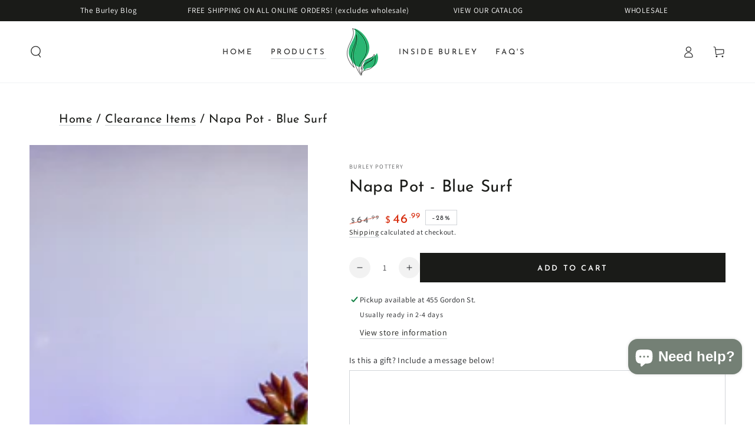

--- FILE ---
content_type: text/html; charset=utf-8
request_url: https://burleyclay.com/collections/clearance-items/products/napa-pot-blue-surf
body_size: 74554
content:
<!doctype html>
<html class="no-js" lang="en">
  <head>
    <meta charset="utf-8">
    <meta http-equiv="X-UA-Compatible" content="IE=edge">
    <meta name="viewport" content="width=device-width,initial-scale=1">
    <meta name="theme-color" content="">
    <link rel="canonical" href="https://burleyclay.com/products/napa-pot-blue-surf">
    <link rel="preconnect" href="https://cdn.shopify.com" crossorigin><link rel="icon" type="image/png" href="//burleyclay.com/cdn/shop/files/favicon-32x32.png?crop=center&height=32&v=1653421402&width=32"><link rel="preconnect" href="https://fonts.shopifycdn.com" crossorigin><title>
      Napa Pot - Blue Surf &ndash; BurleyPottery</title><meta name="description" content="USA made glazed planter. Treat your plants to the very best planters and pots and watch them thrive!">

<meta property="og:site_name" content="BurleyPottery">
<meta property="og:url" content="https://burleyclay.com/products/napa-pot-blue-surf">
<meta property="og:title" content="Napa Pot - Blue Surf">
<meta property="og:type" content="product">
<meta property="og:description" content="USA made glazed planter. Treat your plants to the very best planters and pots and watch them thrive!"><meta property="og:image" content="http://burleyclay.com/cdn/shop/products/NapaPot-BlueSurf.jpg?v=1649444588">
  <meta property="og:image:secure_url" content="https://burleyclay.com/cdn/shop/products/NapaPot-BlueSurf.jpg?v=1649444588">
  <meta property="og:image:width" content="1969">
  <meta property="og:image:height" content="2635"><meta property="og:price:amount" content="46.99">
  <meta property="og:price:currency" content="USD"><meta name="twitter:card" content="summary_large_image">
<meta name="twitter:title" content="Napa Pot - Blue Surf">
<meta name="twitter:description" content="USA made glazed planter. Treat your plants to the very best planters and pots and watch them thrive!">


    <script async crossorigin fetchpriority="high" src="/cdn/shopifycloud/importmap-polyfill/es-modules-shim.2.4.0.js"></script>
<script type="importmap">
      {
        "imports": {
          "mdl-scrollsnap": "//burleyclay.com/cdn/shop/t/17/assets/scrollsnap.js?v=170600829773392310311751484849"
        }
      }
    </script>

    <script src="//burleyclay.com/cdn/shop/t/17/assets/vendor-v4.js" defer="defer"></script>
    <script src="//burleyclay.com/cdn/shop/t/17/assets/pubsub.js?v=64530984355039965911751484851" defer="defer"></script>
    <script src="//burleyclay.com/cdn/shop/t/17/assets/global.js?v=181905490057203266951751484850" defer="defer"></script>
    <script src="//burleyclay.com/cdn/shop/t/17/assets/modules-basis.js?v=7117348240208911571751484851" defer="defer"></script>

    <script>window.performance && window.performance.mark && window.performance.mark('shopify.content_for_header.start');</script><meta name="google-site-verification" content="N0c7YD64I_ub5KoVKtSyanroh0oEi46o4fMpD_NmD60">
<meta id="shopify-digital-wallet" name="shopify-digital-wallet" content="/63436030167/digital_wallets/dialog">
<meta name="shopify-checkout-api-token" content="47a141a0f0d2ba1ae46385d327012d8a">
<meta id="in-context-paypal-metadata" data-shop-id="63436030167" data-venmo-supported="false" data-environment="production" data-locale="en_US" data-paypal-v4="true" data-currency="USD">
<link rel="alternate" type="application/json+oembed" href="https://burleyclay.com/products/napa-pot-blue-surf.oembed">
<script async="async" src="/checkouts/internal/preloads.js?locale=en-US"></script>
<link rel="preconnect" href="https://shop.app" crossorigin="anonymous">
<script async="async" src="https://shop.app/checkouts/internal/preloads.js?locale=en-US&shop_id=63436030167" crossorigin="anonymous"></script>
<script id="apple-pay-shop-capabilities" type="application/json">{"shopId":63436030167,"countryCode":"US","currencyCode":"USD","merchantCapabilities":["supports3DS"],"merchantId":"gid:\/\/shopify\/Shop\/63436030167","merchantName":"BurleyPottery","requiredBillingContactFields":["postalAddress","email"],"requiredShippingContactFields":["postalAddress","email"],"shippingType":"shipping","supportedNetworks":["visa","masterCard","amex","discover","elo","jcb"],"total":{"type":"pending","label":"BurleyPottery","amount":"1.00"},"shopifyPaymentsEnabled":true,"supportsSubscriptions":true}</script>
<script id="shopify-features" type="application/json">{"accessToken":"47a141a0f0d2ba1ae46385d327012d8a","betas":["rich-media-storefront-analytics"],"domain":"burleyclay.com","predictiveSearch":true,"shopId":63436030167,"locale":"en"}</script>
<script>var Shopify = Shopify || {};
Shopify.shop = "burleypottery.myshopify.com";
Shopify.locale = "en";
Shopify.currency = {"active":"USD","rate":"1.0"};
Shopify.country = "US";
Shopify.theme = {"name":"Be Yours 8\/7\/25","id":152738431191,"schema_name":"Be Yours","schema_version":"8.3.3","theme_store_id":1399,"role":"main"};
Shopify.theme.handle = "null";
Shopify.theme.style = {"id":null,"handle":null};
Shopify.cdnHost = "burleyclay.com/cdn";
Shopify.routes = Shopify.routes || {};
Shopify.routes.root = "/";</script>
<script type="module">!function(o){(o.Shopify=o.Shopify||{}).modules=!0}(window);</script>
<script>!function(o){function n(){var o=[];function n(){o.push(Array.prototype.slice.apply(arguments))}return n.q=o,n}var t=o.Shopify=o.Shopify||{};t.loadFeatures=n(),t.autoloadFeatures=n()}(window);</script>
<script>
  window.ShopifyPay = window.ShopifyPay || {};
  window.ShopifyPay.apiHost = "shop.app\/pay";
  window.ShopifyPay.redirectState = null;
</script>
<script id="shop-js-analytics" type="application/json">{"pageType":"product"}</script>
<script defer="defer" async type="module" src="//burleyclay.com/cdn/shopifycloud/shop-js/modules/v2/client.init-shop-cart-sync_DtuiiIyl.en.esm.js"></script>
<script defer="defer" async type="module" src="//burleyclay.com/cdn/shopifycloud/shop-js/modules/v2/chunk.common_CUHEfi5Q.esm.js"></script>
<script type="module">
  await import("//burleyclay.com/cdn/shopifycloud/shop-js/modules/v2/client.init-shop-cart-sync_DtuiiIyl.en.esm.js");
await import("//burleyclay.com/cdn/shopifycloud/shop-js/modules/v2/chunk.common_CUHEfi5Q.esm.js");

  window.Shopify.SignInWithShop?.initShopCartSync?.({"fedCMEnabled":true,"windoidEnabled":true});

</script>
<script defer="defer" async type="module" src="//burleyclay.com/cdn/shopifycloud/shop-js/modules/v2/client.payment-terms_CAtGlQYS.en.esm.js"></script>
<script defer="defer" async type="module" src="//burleyclay.com/cdn/shopifycloud/shop-js/modules/v2/chunk.common_CUHEfi5Q.esm.js"></script>
<script defer="defer" async type="module" src="//burleyclay.com/cdn/shopifycloud/shop-js/modules/v2/chunk.modal_BewljZkx.esm.js"></script>
<script type="module">
  await import("//burleyclay.com/cdn/shopifycloud/shop-js/modules/v2/client.payment-terms_CAtGlQYS.en.esm.js");
await import("//burleyclay.com/cdn/shopifycloud/shop-js/modules/v2/chunk.common_CUHEfi5Q.esm.js");
await import("//burleyclay.com/cdn/shopifycloud/shop-js/modules/v2/chunk.modal_BewljZkx.esm.js");

  
</script>
<script>
  window.Shopify = window.Shopify || {};
  if (!window.Shopify.featureAssets) window.Shopify.featureAssets = {};
  window.Shopify.featureAssets['shop-js'] = {"shop-cart-sync":["modules/v2/client.shop-cart-sync_DFoTY42P.en.esm.js","modules/v2/chunk.common_CUHEfi5Q.esm.js"],"init-fed-cm":["modules/v2/client.init-fed-cm_D2UNy1i2.en.esm.js","modules/v2/chunk.common_CUHEfi5Q.esm.js"],"init-shop-email-lookup-coordinator":["modules/v2/client.init-shop-email-lookup-coordinator_BQEe2rDt.en.esm.js","modules/v2/chunk.common_CUHEfi5Q.esm.js"],"shop-cash-offers":["modules/v2/client.shop-cash-offers_3CTtReFF.en.esm.js","modules/v2/chunk.common_CUHEfi5Q.esm.js","modules/v2/chunk.modal_BewljZkx.esm.js"],"shop-button":["modules/v2/client.shop-button_C6oxCjDL.en.esm.js","modules/v2/chunk.common_CUHEfi5Q.esm.js"],"init-windoid":["modules/v2/client.init-windoid_5pix8xhK.en.esm.js","modules/v2/chunk.common_CUHEfi5Q.esm.js"],"avatar":["modules/v2/client.avatar_BTnouDA3.en.esm.js"],"init-shop-cart-sync":["modules/v2/client.init-shop-cart-sync_DtuiiIyl.en.esm.js","modules/v2/chunk.common_CUHEfi5Q.esm.js"],"shop-toast-manager":["modules/v2/client.shop-toast-manager_BYv_8cH1.en.esm.js","modules/v2/chunk.common_CUHEfi5Q.esm.js"],"pay-button":["modules/v2/client.pay-button_FnF9EIkY.en.esm.js","modules/v2/chunk.common_CUHEfi5Q.esm.js"],"shop-login-button":["modules/v2/client.shop-login-button_CH1KUpOf.en.esm.js","modules/v2/chunk.common_CUHEfi5Q.esm.js","modules/v2/chunk.modal_BewljZkx.esm.js"],"init-customer-accounts-sign-up":["modules/v2/client.init-customer-accounts-sign-up_aj7QGgYS.en.esm.js","modules/v2/client.shop-login-button_CH1KUpOf.en.esm.js","modules/v2/chunk.common_CUHEfi5Q.esm.js","modules/v2/chunk.modal_BewljZkx.esm.js"],"init-shop-for-new-customer-accounts":["modules/v2/client.init-shop-for-new-customer-accounts_NbnYRf_7.en.esm.js","modules/v2/client.shop-login-button_CH1KUpOf.en.esm.js","modules/v2/chunk.common_CUHEfi5Q.esm.js","modules/v2/chunk.modal_BewljZkx.esm.js"],"init-customer-accounts":["modules/v2/client.init-customer-accounts_ppedhqCH.en.esm.js","modules/v2/client.shop-login-button_CH1KUpOf.en.esm.js","modules/v2/chunk.common_CUHEfi5Q.esm.js","modules/v2/chunk.modal_BewljZkx.esm.js"],"shop-follow-button":["modules/v2/client.shop-follow-button_CMIBBa6u.en.esm.js","modules/v2/chunk.common_CUHEfi5Q.esm.js","modules/v2/chunk.modal_BewljZkx.esm.js"],"lead-capture":["modules/v2/client.lead-capture_But0hIyf.en.esm.js","modules/v2/chunk.common_CUHEfi5Q.esm.js","modules/v2/chunk.modal_BewljZkx.esm.js"],"checkout-modal":["modules/v2/client.checkout-modal_BBxc70dQ.en.esm.js","modules/v2/chunk.common_CUHEfi5Q.esm.js","modules/v2/chunk.modal_BewljZkx.esm.js"],"shop-login":["modules/v2/client.shop-login_hM3Q17Kl.en.esm.js","modules/v2/chunk.common_CUHEfi5Q.esm.js","modules/v2/chunk.modal_BewljZkx.esm.js"],"payment-terms":["modules/v2/client.payment-terms_CAtGlQYS.en.esm.js","modules/v2/chunk.common_CUHEfi5Q.esm.js","modules/v2/chunk.modal_BewljZkx.esm.js"]};
</script>
<script>(function() {
  var isLoaded = false;
  function asyncLoad() {
    if (isLoaded) return;
    isLoaded = true;
    var urls = ["https:\/\/cdn.one.store\/javascript\/dist\/1.0\/jcr-widget.js?account_id=shopify:burleypottery.myshopify.com\u0026shop=burleypottery.myshopify.com","https:\/\/cdn.ordersify.com\/sdk\/v2\/ordersify-shopify.min.js?shop=burleypottery.myshopify.com","\/\/www.powr.io\/powr.js?powr-token=burleypottery.myshopify.com\u0026external-type=shopify\u0026shop=burleypottery.myshopify.com","https:\/\/cdn.s3.pop-convert.com\/pcjs.production.min.js?unique_id=burleypottery.myshopify.com\u0026shop=burleypottery.myshopify.com","https:\/\/script.pop-convert.com\/new-micro\/production.pc.min.js?unique_id=burleypottery.myshopify.com\u0026shop=burleypottery.myshopify.com"];
    for (var i = 0; i < urls.length; i++) {
      var s = document.createElement('script');
      s.type = 'text/javascript';
      s.async = true;
      s.src = urls[i];
      var x = document.getElementsByTagName('script')[0];
      x.parentNode.insertBefore(s, x);
    }
  };
  if(window.attachEvent) {
    window.attachEvent('onload', asyncLoad);
  } else {
    window.addEventListener('load', asyncLoad, false);
  }
})();</script>
<script id="__st">var __st={"a":63436030167,"offset":-18000,"reqid":"16ef040a-5705-4902-9a2e-a56b43639b86-1766180958","pageurl":"burleyclay.com\/collections\/clearance-items\/products\/napa-pot-blue-surf","u":"42b0a0d6331c","p":"product","rtyp":"product","rid":7606525886679};</script>
<script>window.ShopifyPaypalV4VisibilityTracking = true;</script>
<script id="captcha-bootstrap">!function(){'use strict';const t='contact',e='account',n='new_comment',o=[[t,t],['blogs',n],['comments',n],[t,'customer']],c=[[e,'customer_login'],[e,'guest_login'],[e,'recover_customer_password'],[e,'create_customer']],r=t=>t.map((([t,e])=>`form[action*='/${t}']:not([data-nocaptcha='true']) input[name='form_type'][value='${e}']`)).join(','),a=t=>()=>t?[...document.querySelectorAll(t)].map((t=>t.form)):[];function s(){const t=[...o],e=r(t);return a(e)}const i='password',u='form_key',d=['recaptcha-v3-token','g-recaptcha-response','h-captcha-response',i],f=()=>{try{return window.sessionStorage}catch{return}},m='__shopify_v',_=t=>t.elements[u];function p(t,e,n=!1){try{const o=window.sessionStorage,c=JSON.parse(o.getItem(e)),{data:r}=function(t){const{data:e,action:n}=t;return t[m]||n?{data:e,action:n}:{data:t,action:n}}(c);for(const[e,n]of Object.entries(r))t.elements[e]&&(t.elements[e].value=n);n&&o.removeItem(e)}catch(o){console.error('form repopulation failed',{error:o})}}const l='form_type',E='cptcha';function T(t){t.dataset[E]=!0}const w=window,h=w.document,L='Shopify',v='ce_forms',y='captcha';let A=!1;((t,e)=>{const n=(g='f06e6c50-85a8-45c8-87d0-21a2b65856fe',I='https://cdn.shopify.com/shopifycloud/storefront-forms-hcaptcha/ce_storefront_forms_captcha_hcaptcha.v1.5.2.iife.js',D={infoText:'Protected by hCaptcha',privacyText:'Privacy',termsText:'Terms'},(t,e,n)=>{const o=w[L][v],c=o.bindForm;if(c)return c(t,g,e,D).then(n);var r;o.q.push([[t,g,e,D],n]),r=I,A||(h.body.append(Object.assign(h.createElement('script'),{id:'captcha-provider',async:!0,src:r})),A=!0)});var g,I,D;w[L]=w[L]||{},w[L][v]=w[L][v]||{},w[L][v].q=[],w[L][y]=w[L][y]||{},w[L][y].protect=function(t,e){n(t,void 0,e),T(t)},Object.freeze(w[L][y]),function(t,e,n,w,h,L){const[v,y,A,g]=function(t,e,n){const i=e?o:[],u=t?c:[],d=[...i,...u],f=r(d),m=r(i),_=r(d.filter((([t,e])=>n.includes(e))));return[a(f),a(m),a(_),s()]}(w,h,L),I=t=>{const e=t.target;return e instanceof HTMLFormElement?e:e&&e.form},D=t=>v().includes(t);t.addEventListener('submit',(t=>{const e=I(t);if(!e)return;const n=D(e)&&!e.dataset.hcaptchaBound&&!e.dataset.recaptchaBound,o=_(e),c=g().includes(e)&&(!o||!o.value);(n||c)&&t.preventDefault(),c&&!n&&(function(t){try{if(!f())return;!function(t){const e=f();if(!e)return;const n=_(t);if(!n)return;const o=n.value;o&&e.removeItem(o)}(t);const e=Array.from(Array(32),(()=>Math.random().toString(36)[2])).join('');!function(t,e){_(t)||t.append(Object.assign(document.createElement('input'),{type:'hidden',name:u})),t.elements[u].value=e}(t,e),function(t,e){const n=f();if(!n)return;const o=[...t.querySelectorAll(`input[type='${i}']`)].map((({name:t})=>t)),c=[...d,...o],r={};for(const[a,s]of new FormData(t).entries())c.includes(a)||(r[a]=s);n.setItem(e,JSON.stringify({[m]:1,action:t.action,data:r}))}(t,e)}catch(e){console.error('failed to persist form',e)}}(e),e.submit())}));const S=(t,e)=>{t&&!t.dataset[E]&&(n(t,e.some((e=>e===t))),T(t))};for(const o of['focusin','change'])t.addEventListener(o,(t=>{const e=I(t);D(e)&&S(e,y())}));const B=e.get('form_key'),M=e.get(l),P=B&&M;t.addEventListener('DOMContentLoaded',(()=>{const t=y();if(P)for(const e of t)e.elements[l].value===M&&p(e,B);[...new Set([...A(),...v().filter((t=>'true'===t.dataset.shopifyCaptcha))])].forEach((e=>S(e,t)))}))}(h,new URLSearchParams(w.location.search),n,t,e,['guest_login'])})(!0,!0)}();</script>
<script integrity="sha256-4kQ18oKyAcykRKYeNunJcIwy7WH5gtpwJnB7kiuLZ1E=" data-source-attribution="shopify.loadfeatures" defer="defer" src="//burleyclay.com/cdn/shopifycloud/storefront/assets/storefront/load_feature-a0a9edcb.js" crossorigin="anonymous"></script>
<script crossorigin="anonymous" defer="defer" src="//burleyclay.com/cdn/shopifycloud/storefront/assets/shopify_pay/storefront-65b4c6d7.js?v=20250812"></script>
<script data-source-attribution="shopify.dynamic_checkout.dynamic.init">var Shopify=Shopify||{};Shopify.PaymentButton=Shopify.PaymentButton||{isStorefrontPortableWallets:!0,init:function(){window.Shopify.PaymentButton.init=function(){};var t=document.createElement("script");t.src="https://burleyclay.com/cdn/shopifycloud/portable-wallets/latest/portable-wallets.en.js",t.type="module",document.head.appendChild(t)}};
</script>
<script data-source-attribution="shopify.dynamic_checkout.buyer_consent">
  function portableWalletsHideBuyerConsent(e){var t=document.getElementById("shopify-buyer-consent"),n=document.getElementById("shopify-subscription-policy-button");t&&n&&(t.classList.add("hidden"),t.setAttribute("aria-hidden","true"),n.removeEventListener("click",e))}function portableWalletsShowBuyerConsent(e){var t=document.getElementById("shopify-buyer-consent"),n=document.getElementById("shopify-subscription-policy-button");t&&n&&(t.classList.remove("hidden"),t.removeAttribute("aria-hidden"),n.addEventListener("click",e))}window.Shopify?.PaymentButton&&(window.Shopify.PaymentButton.hideBuyerConsent=portableWalletsHideBuyerConsent,window.Shopify.PaymentButton.showBuyerConsent=portableWalletsShowBuyerConsent);
</script>
<script data-source-attribution="shopify.dynamic_checkout.cart.bootstrap">document.addEventListener("DOMContentLoaded",(function(){function t(){return document.querySelector("shopify-accelerated-checkout-cart, shopify-accelerated-checkout")}if(t())Shopify.PaymentButton.init();else{new MutationObserver((function(e,n){t()&&(Shopify.PaymentButton.init(),n.disconnect())})).observe(document.body,{childList:!0,subtree:!0})}}));
</script>
<link id="shopify-accelerated-checkout-styles" rel="stylesheet" media="screen" href="https://burleyclay.com/cdn/shopifycloud/portable-wallets/latest/accelerated-checkout-backwards-compat.css" crossorigin="anonymous">
<style id="shopify-accelerated-checkout-cart">
        #shopify-buyer-consent {
  margin-top: 1em;
  display: inline-block;
  width: 100%;
}

#shopify-buyer-consent.hidden {
  display: none;
}

#shopify-subscription-policy-button {
  background: none;
  border: none;
  padding: 0;
  text-decoration: underline;
  font-size: inherit;
  cursor: pointer;
}

#shopify-subscription-policy-button::before {
  box-shadow: none;
}

      </style>
<script id="sections-script" data-sections="header" defer="defer" src="//burleyclay.com/cdn/shop/t/17/compiled_assets/scripts.js?1933"></script>
<script>window.performance && window.performance.mark && window.performance.mark('shopify.content_for_header.end');</script><style data-shopify>@font-face {
  font-family: Assistant;
  font-weight: 400;
  font-style: normal;
  font-display: swap;
  src: url("//burleyclay.com/cdn/fonts/assistant/assistant_n4.9120912a469cad1cc292572851508ca49d12e768.woff2") format("woff2"),
       url("//burleyclay.com/cdn/fonts/assistant/assistant_n4.6e9875ce64e0fefcd3f4446b7ec9036b3ddd2985.woff") format("woff");
}

  @font-face {
  font-family: Assistant;
  font-weight: 600;
  font-style: normal;
  font-display: swap;
  src: url("//burleyclay.com/cdn/fonts/assistant/assistant_n6.b2cbcfa81550fc99b5d970d0ef582eebcbac24e0.woff2") format("woff2"),
       url("//burleyclay.com/cdn/fonts/assistant/assistant_n6.5dced1e1f897f561a8304b6ef1c533d81fd1c6e0.woff") format("woff");
}

  
  
  @font-face {
  font-family: "Josefin Sans";
  font-weight: 400;
  font-style: normal;
  font-display: swap;
  src: url("//burleyclay.com/cdn/fonts/josefin_sans/josefinsans_n4.70f7efd699799949e6d9f99bc20843a2c86a2e0f.woff2") format("woff2"),
       url("//burleyclay.com/cdn/fonts/josefin_sans/josefinsans_n4.35d308a1bdf56e5556bc2ac79702c721e4e2e983.woff") format("woff");
}

  @font-face {
  font-family: "Josefin Sans";
  font-weight: 600;
  font-style: normal;
  font-display: swap;
  src: url("//burleyclay.com/cdn/fonts/josefin_sans/josefinsans_n6.afe095792949c54ae236c64ec95a9caea4be35d6.woff2") format("woff2"),
       url("//burleyclay.com/cdn/fonts/josefin_sans/josefinsans_n6.0ea222c12f299e43fa61b9245ec23b623ebeb1e9.woff") format("woff");
}


  :root {
    --font-body-family: Assistant, sans-serif;
    --font-body-style: normal;
    --font-body-weight: 400;

    --font-heading-family: "Josefin Sans", sans-serif;
    --font-heading-style: normal;
    --font-heading-weight: 400;

    --font-body-scale: 1.0;
    --font-heading-scale: 1.0;

    --font-navigation-family: var(--font-heading-family);
    --font-navigation-size: 13px;
    --font-navigation-weight: var(--font-heading-weight);
    --font-button-family: var(--font-heading-family);
    --font-button-size: 13px;
    --font-button-baseline: 0.3rem;
    --font-price-family: var(--font-heading-family);
    --font-price-scale: var(--font-heading-scale);

    --color-base-text: 33, 35, 38;
    --color-base-background: 255, 255, 255;
    --color-base-solid-button-labels: 255, 255, 255;
    --color-base-outline-button-labels: 26, 27, 24;
    --color-base-accent: 26, 27, 24;
    --color-base-heading: 26, 27, 24;
    --color-base-border: 210, 213, 217;
    --color-placeholder: 243, 243, 243;
    --color-overlay: 33, 35, 38;
    --color-keyboard-focus: 1, 94, 204;
    --color-shadow: 168, 232, 226;
    --shadow-opacity: 1;

    --color-background-dark: 235, 235, 235;
    --color-price: #1a1b18;
    --color-sale-price: #d72c0d;
    --color-sale-badge-background: #d72c0d;
    --color-reviews: #ffb503;
    --color-critical: #d72c0d;
    --color-success: #008060;
    --color-highlight: 123, 222, 61;

    --payment-terms-background-color: #ffffff;
    --page-width: 140rem;
    --page-width-margin: 0rem;

    --card-color-scheme: var(--color-placeholder);
    --card-text-alignment: left;
    --card-flex-alignment: flex-left;
    --card-image-padding: 0px;
    --card-border-width: 0px;
    --card-radius: 0px;
    --card-shadow-horizontal-offset: 0px;
    --card-shadow-vertical-offset: 0px;
    
    --button-radius: 0px;
    --button-border-width: 2px;
    --button-shadow-horizontal-offset: 0px;
    --button-shadow-vertical-offset: 0px;

    --spacing-sections-desktop: 0px;
    --spacing-sections-mobile: 0px;

    --gradient-free-ship-progress: linear-gradient(325deg,#F9423A 0,#F1E04D 100%);
    --gradient-free-ship-complete: linear-gradient(325deg, #049cff 0, #35ee7a 100%);

    --plabel-price-tag-color: #000000;
    --plabel-price-tag-background: #d1d5db;
    --plabel-price-tag-height: 2.5rem;

    --swatch-outline-color: #f4f6f8;
  }

  *,
  *::before,
  *::after {
    box-sizing: inherit;
  }

  html {
    box-sizing: border-box;
    font-size: calc(var(--font-body-scale) * 62.5%);
    height: 100%;
  }

  body {
    min-height: 100%;
    margin: 0;
    font-size: 1.5rem;
    letter-spacing: 0.06rem;
    line-height: calc(1 + 0.8 / var(--font-body-scale));
    font-family: var(--font-body-family);
    font-style: var(--font-body-style);
    font-weight: var(--font-body-weight);
  }

  @media screen and (min-width: 750px) {
    body {
      font-size: 1.6rem;
    }
  }</style><link href="//burleyclay.com/cdn/shop/t/17/assets/base.css?v=94687778873411575841751484851" rel="stylesheet" type="text/css" media="all" /><link rel="stylesheet" href="//burleyclay.com/cdn/shop/t/17/assets/apps.css?v=58555770612562691921751484850" media="print" fetchpriority="low" onload="this.media='all'"><link rel="preload" as="font" href="//burleyclay.com/cdn/fonts/assistant/assistant_n4.9120912a469cad1cc292572851508ca49d12e768.woff2" type="font/woff2" crossorigin><link rel="preload" as="font" href="//burleyclay.com/cdn/fonts/josefin_sans/josefinsans_n4.70f7efd699799949e6d9f99bc20843a2c86a2e0f.woff2" type="font/woff2" crossorigin><link rel="stylesheet" href="//burleyclay.com/cdn/shop/t/17/assets/component-predictive-search.css?v=94320327991181004901751484850" media="print" onload="this.media='all'"><link rel="stylesheet" href="//burleyclay.com/cdn/shop/t/17/assets/component-quick-view.css?v=161742497119562552051751484851" media="print" onload="this.media='all'"><link rel="stylesheet" href="//burleyclay.com/cdn/shop/t/17/assets/component-color-swatches.css?v=147375175252346861151751484850" media="print" onload="this.media='all'"><script>
  document.documentElement.classList.replace('no-js', 'js');

  window.theme = window.theme || {};

  theme.routes = {
    root_url: '/',
    cart_url: '/cart',
    cart_add_url: '/cart/add',
    cart_change_url: '/cart/change',
    cart_update_url: '/cart/update',
    search_url: '/search',
    predictive_search_url: '/search/suggest'
  };

  theme.cartStrings = {
    error: `There was an error while updating your cart. Please try again.`,
    quantityError: `You can only add [quantity] of this item to your cart.`
  };

  theme.variantStrings = {
    addToCart: `Add to cart`,
    soldOut: `Sold out`,
    unavailable: `Unavailable`,
    preOrder: `Pre-order`
  };

  theme.accessibilityStrings = {
    imageAvailable: `Image [index] is now available in gallery view`,
    shareSuccess: `Link copied to clipboard!`,
    fillInAllLineItemPropertyRequiredFields: `Please fill in all required fields`
  }

  theme.dateStrings = {
    d: `D`,
    day: `Day`,
    days: `Days`,
    hour: `Hour`,
    hours: `Hours`,
    minute: `Min`,
    minutes: `Mins`,
    second: `Sec`,
    seconds: `Secs`
  };theme.shopSettings = {
    moneyFormat: "${{amount}}",
    isoCode: "USD",
    cartDrawer: true,
    currencyCode: false,
    giftwrapRate: 'product'
  };

  theme.settings = {
    themeName: 'Be Yours',
    themeVersion: '8.3.3',
    agencyId: ''
  };

  /*! (c) Andrea Giammarchi @webreflection ISC */
  !function(){"use strict";var e=function(e,t){var n=function(e){for(var t=0,n=e.length;t<n;t++)r(e[t])},r=function(e){var t=e.target,n=e.attributeName,r=e.oldValue;t.attributeChangedCallback(n,r,t.getAttribute(n))};return function(o,a){var l=o.constructor.observedAttributes;return l&&e(a).then((function(){new t(n).observe(o,{attributes:!0,attributeOldValue:!0,attributeFilter:l});for(var e=0,a=l.length;e<a;e++)o.hasAttribute(l[e])&&r({target:o,attributeName:l[e],oldValue:null})})),o}};function t(e,t){(null==t||t>e.length)&&(t=e.length);for(var n=0,r=new Array(t);n<t;n++)r[n]=e[n];return r}function n(e,n){var r="undefined"!=typeof Symbol&&e[Symbol.iterator]||e["@@iterator"];if(!r){if(Array.isArray(e)||(r=function(e,n){if(e){if("string"==typeof e)return t(e,n);var r=Object.prototype.toString.call(e).slice(8,-1);return"Object"===r&&e.constructor&&(r=e.constructor.name),"Map"===r||"Set"===r?Array.from(e):"Arguments"===r||/^(?:Ui|I)nt(?:8|16|32)(?:Clamped)?Array$/.test(r)?t(e,n):void 0}}(e))||n&&e&&"number"==typeof e.length){r&&(e=r);var o=0,a=function(){};return{s:a,n:function(){return o>=e.length?{done:!0}:{done:!1,value:e[o++]}},e:function(e){throw e},f:a}}throw new TypeError("Invalid attempt to iterate non-iterable instance.\nIn order to be iterable, non-array objects must have a [Symbol.iterator]() method.")}var l,i=!0,u=!1;return{s:function(){r=r.call(e)},n:function(){var e=r.next();return i=e.done,e},e:function(e){u=!0,l=e},f:function(){try{i||null==r.return||r.return()}finally{if(u)throw l}}}}
  /*! (c) Andrea Giammarchi - ISC */var r=!0,o=!1,a="querySelectorAll",l="querySelectorAll",i=self,u=i.document,c=i.Element,s=i.MutationObserver,f=i.Set,d=i.WeakMap,h=function(e){return l in e},v=[].filter,g=function(e){var t=new d,i=function(n,r){var o;if(r)for(var a,l=function(e){return e.matches||e.webkitMatchesSelector||e.msMatchesSelector}(n),i=0,u=p.length;i<u;i++)l.call(n,a=p[i])&&(t.has(n)||t.set(n,new f),(o=t.get(n)).has(a)||(o.add(a),e.handle(n,r,a)));else t.has(n)&&(o=t.get(n),t.delete(n),o.forEach((function(t){e.handle(n,r,t)})))},g=function(e){for(var t=!(arguments.length>1&&void 0!==arguments[1])||arguments[1],n=0,r=e.length;n<r;n++)i(e[n],t)},p=e.query,y=e.root||u,m=function(e){var t=arguments.length>1&&void 0!==arguments[1]?arguments[1]:document,l=arguments.length>2&&void 0!==arguments[2]?arguments[2]:MutationObserver,i=arguments.length>3&&void 0!==arguments[3]?arguments[3]:["*"],u=function t(o,l,i,u,c,s){var f,d=n(o);try{for(d.s();!(f=d.n()).done;){var h=f.value;(s||a in h)&&(c?i.has(h)||(i.add(h),u.delete(h),e(h,c)):u.has(h)||(u.add(h),i.delete(h),e(h,c)),s||t(h[a](l),l,i,u,c,r))}}catch(e){d.e(e)}finally{d.f()}},c=new l((function(e){if(i.length){var t,a=i.join(","),l=new Set,c=new Set,s=n(e);try{for(s.s();!(t=s.n()).done;){var f=t.value,d=f.addedNodes,h=f.removedNodes;u(h,a,l,c,o,o),u(d,a,l,c,r,o)}}catch(e){s.e(e)}finally{s.f()}}})),s=c.observe;return(c.observe=function(e){return s.call(c,e,{subtree:r,childList:r})})(t),c}(i,y,s,p),b=c.prototype.attachShadow;return b&&(c.prototype.attachShadow=function(e){var t=b.call(this,e);return m.observe(t),t}),p.length&&g(y[l](p)),{drop:function(e){for(var n=0,r=e.length;n<r;n++)t.delete(e[n])},flush:function(){for(var e=m.takeRecords(),t=0,n=e.length;t<n;t++)g(v.call(e[t].removedNodes,h),!1),g(v.call(e[t].addedNodes,h),!0)},observer:m,parse:g}},p=self,y=p.document,m=p.Map,b=p.MutationObserver,w=p.Object,E=p.Set,S=p.WeakMap,A=p.Element,M=p.HTMLElement,O=p.Node,N=p.Error,C=p.TypeError,T=p.Reflect,q=w.defineProperty,I=w.keys,D=w.getOwnPropertyNames,L=w.setPrototypeOf,P=!self.customElements,k=function(e){for(var t=I(e),n=[],r=t.length,o=0;o<r;o++)n[o]=e[t[o]],delete e[t[o]];return function(){for(var o=0;o<r;o++)e[t[o]]=n[o]}};if(P){var x=function(){var e=this.constructor;if(!$.has(e))throw new C("Illegal constructor");var t=$.get(e);if(W)return z(W,t);var n=H.call(y,t);return z(L(n,e.prototype),t)},H=y.createElement,$=new m,_=new m,j=new m,R=new m,V=[],U=g({query:V,handle:function(e,t,n){var r=j.get(n);if(t&&!r.isPrototypeOf(e)){var o=k(e);W=L(e,r);try{new r.constructor}finally{W=null,o()}}var a="".concat(t?"":"dis","connectedCallback");a in r&&e[a]()}}).parse,W=null,F=function(e){if(!_.has(e)){var t,n=new Promise((function(e){t=e}));_.set(e,{$:n,_:t})}return _.get(e).$},z=e(F,b);q(self,"customElements",{configurable:!0,value:{define:function(e,t){if(R.has(e))throw new N('the name "'.concat(e,'" has already been used with this registry'));$.set(t,e),j.set(e,t.prototype),R.set(e,t),V.push(e),F(e).then((function(){U(y.querySelectorAll(e))})),_.get(e)._(t)},get:function(e){return R.get(e)},whenDefined:F}}),q(x.prototype=M.prototype,"constructor",{value:x}),q(self,"HTMLElement",{configurable:!0,value:x}),q(y,"createElement",{configurable:!0,value:function(e,t){var n=t&&t.is,r=n?R.get(n):R.get(e);return r?new r:H.call(y,e)}}),"isConnected"in O.prototype||q(O.prototype,"isConnected",{configurable:!0,get:function(){return!(this.ownerDocument.compareDocumentPosition(this)&this.DOCUMENT_POSITION_DISCONNECTED)}})}else if(P=!self.customElements.get("extends-li"))try{var B=function e(){return self.Reflect.construct(HTMLLIElement,[],e)};B.prototype=HTMLLIElement.prototype;var G="extends-li";self.customElements.define("extends-li",B,{extends:"li"}),P=y.createElement("li",{is:G}).outerHTML.indexOf(G)<0;var J=self.customElements,K=J.get,Q=J.whenDefined;q(self.customElements,"whenDefined",{configurable:!0,value:function(e){var t=this;return Q.call(this,e).then((function(n){return n||K.call(t,e)}))}})}catch(e){}if(P){var X=function(e){var t=ae.get(e);ve(t.querySelectorAll(this),e.isConnected)},Y=self.customElements,Z=y.createElement,ee=Y.define,te=Y.get,ne=Y.upgrade,re=T||{construct:function(e){return e.call(this)}},oe=re.construct,ae=new S,le=new E,ie=new m,ue=new m,ce=new m,se=new m,fe=[],de=[],he=function(e){return se.get(e)||te.call(Y,e)},ve=g({query:de,handle:function(e,t,n){var r=ce.get(n);if(t&&!r.isPrototypeOf(e)){var o=k(e);be=L(e,r);try{new r.constructor}finally{be=null,o()}}var a="".concat(t?"":"dis","connectedCallback");a in r&&e[a]()}}).parse,ge=g({query:fe,handle:function(e,t){ae.has(e)&&(t?le.add(e):le.delete(e),de.length&&X.call(de,e))}}).parse,pe=A.prototype.attachShadow;pe&&(A.prototype.attachShadow=function(e){var t=pe.call(this,e);return ae.set(this,t),t});var ye=function(e){if(!ue.has(e)){var t,n=new Promise((function(e){t=e}));ue.set(e,{$:n,_:t})}return ue.get(e).$},me=e(ye,b),be=null;D(self).filter((function(e){return/^HTML.*Element$/.test(e)})).forEach((function(e){var t=self[e];function n(){var e=this.constructor;if(!ie.has(e))throw new C("Illegal constructor");var n=ie.get(e),r=n.is,o=n.tag;if(r){if(be)return me(be,r);var a=Z.call(y,o);return a.setAttribute("is",r),me(L(a,e.prototype),r)}return oe.call(this,t,[],e)}q(n.prototype=t.prototype,"constructor",{value:n}),q(self,e,{value:n})})),q(y,"createElement",{configurable:!0,value:function(e,t){var n=t&&t.is;if(n){var r=se.get(n);if(r&&ie.get(r).tag===e)return new r}var o=Z.call(y,e);return n&&o.setAttribute("is",n),o}}),q(Y,"get",{configurable:!0,value:he}),q(Y,"whenDefined",{configurable:!0,value:ye}),q(Y,"upgrade",{configurable:!0,value:function(e){var t=e.getAttribute("is");if(t){var n=se.get(t);if(n)return void me(L(e,n.prototype),t)}ne.call(Y,e)}}),q(Y,"define",{configurable:!0,value:function(e,t,n){if(he(e))throw new N("'".concat(e,"' has already been defined as a custom element"));var r,o=n&&n.extends;ie.set(t,o?{is:e,tag:o}:{is:"",tag:e}),o?(r="".concat(o,'[is="').concat(e,'"]'),ce.set(r,t.prototype),se.set(e,t),de.push(r)):(ee.apply(Y,arguments),fe.push(r=e)),ye(e).then((function(){o?(ve(y.querySelectorAll(r)),le.forEach(X,[r])):ge(y.querySelectorAll(r))})),ue.get(e)._(t)}})}}();
</script>
<!-- BEGIN app block: shopify://apps/judge-me-reviews/blocks/judgeme_core/61ccd3b1-a9f2-4160-9fe9-4fec8413e5d8 --><!-- Start of Judge.me Core -->




<link rel="dns-prefetch" href="https://cdnwidget.judge.me">
<link rel="dns-prefetch" href="https://cdn.judge.me">
<link rel="dns-prefetch" href="https://cdn1.judge.me">
<link rel="dns-prefetch" href="https://api.judge.me">

<script data-cfasync='false' class='jdgm-settings-script'>window.jdgmSettings={"pagination":5,"disable_web_reviews":false,"badge_no_review_text":"No reviews","badge_n_reviews_text":"{{ n }} review/reviews","badge_star_color":"#a6a626","hide_badge_preview_if_no_reviews":true,"badge_hide_text":false,"enforce_center_preview_badge":false,"widget_title":"Customer Reviews","widget_open_form_text":"Write a review","widget_close_form_text":"Cancel review","widget_refresh_page_text":"Refresh page","widget_summary_text":"Based on {{ number_of_reviews }} review/reviews","widget_no_review_text":"Be the first to write a review","widget_name_field_text":"Name","widget_verified_name_field_text":"Verified Name (public)","widget_name_placeholder_text":"Enter your name (public)","widget_required_field_error_text":"This field is required.","widget_email_field_text":"Email","widget_verified_email_field_text":"Verified Email (private, can not be edited)","widget_email_placeholder_text":"Enter your email (private)","widget_email_field_error_text":"Please enter a valid email address.","widget_rating_field_text":"Rating","widget_review_title_field_text":"Review Title","widget_review_title_placeholder_text":"Give your review a title","widget_review_body_field_text":"Review","widget_review_body_placeholder_text":"Write your comments here","widget_pictures_field_text":"Picture/Video (optional)","widget_submit_review_text":"Submit Review","widget_submit_verified_review_text":"Submit Verified Review","widget_submit_success_msg_with_auto_publish":"Thank you! Please refresh the page in a few moments to see your review. You can remove or edit your review by logging into \u003ca href='https://judge.me/login' target='_blank' rel='nofollow noopener'\u003eJudge.me\u003c/a\u003e","widget_submit_success_msg_no_auto_publish":"Thank you! Your review will be published as soon as it is approved by the shop admin. You can remove or edit your review by logging into \u003ca href='https://judge.me/login' target='_blank' rel='nofollow noopener'\u003eJudge.me\u003c/a\u003e","widget_show_default_reviews_out_of_total_text":"Showing {{ n_reviews_shown }} out of {{ n_reviews }} reviews.","widget_show_all_link_text":"Show all","widget_show_less_link_text":"Show less","widget_author_said_text":"{{ reviewer_name }} said:","widget_days_text":"{{ n }} days ago","widget_weeks_text":"{{ n }} week/weeks ago","widget_months_text":"{{ n }} month/months ago","widget_years_text":"{{ n }} year/years ago","widget_yesterday_text":"Yesterday","widget_today_text":"Today","widget_replied_text":"\u003e\u003e {{ shop_name }} replied:","widget_read_more_text":"Read more","widget_rating_filter_see_all_text":"See all reviews","widget_sorting_most_recent_text":"Most Recent","widget_sorting_highest_rating_text":"Highest Rating","widget_sorting_lowest_rating_text":"Lowest Rating","widget_sorting_with_pictures_text":"Only Pictures","widget_sorting_most_helpful_text":"Most Helpful","widget_open_question_form_text":"Ask a question","widget_reviews_subtab_text":"Reviews","widget_questions_subtab_text":"Questions","widget_question_label_text":"Question","widget_answer_label_text":"Answer","widget_question_placeholder_text":"Write your question here","widget_submit_question_text":"Submit Question","widget_question_submit_success_text":"Thank you for your question! We will notify you once it gets answered.","widget_star_color":"#a6a626","verified_badge_text":"Verified","verified_badge_placement":"left-of-reviewer-name","widget_hide_border":false,"widget_social_share":false,"all_reviews_include_out_of_store_products":true,"all_reviews_out_of_store_text":"(out of store)","all_reviews_product_name_prefix_text":"about","enable_review_pictures":true,"widget_product_reviews_subtab_text":"Product Reviews","widget_shop_reviews_subtab_text":"Shop Reviews","widget_write_a_store_review_text":"Write a Store Review","widget_other_languages_heading":"Reviews in Other Languages","widget_sorting_pictures_first_text":"Pictures First","floating_tab_button_name":"★ Reviews","floating_tab_title":"Let customers speak for us","floating_tab_url":"","floating_tab_url_enabled":false,"all_reviews_text_badge_text":"Customers rate us {{ shop.metafields.judgeme.all_reviews_rating | round: 1 }}/5 based on {{ shop.metafields.judgeme.all_reviews_count }} reviews.","all_reviews_text_badge_text_branded_style":"{{ shop.metafields.judgeme.all_reviews_rating | round: 1 }} out of 5 stars based on {{ shop.metafields.judgeme.all_reviews_count }} reviews","all_reviews_text_badge_url":"","featured_carousel_title":"Let customers speak for us","featured_carousel_count_text":"from {{ n }} reviews","featured_carousel_url":"","featured_carousel_height":180,"verified_count_badge_url":"","widget_star_use_custom_color":true,"picture_reminder_submit_button":"Upload Pictures","widget_sorting_videos_first_text":"Videos First","widget_review_pending_text":"Pending","featured_carousel_items_for_large_screen":4,"remove_microdata_snippet":true,"preview_badge_no_question_text":"No questions","preview_badge_n_question_text":"{{ number_of_questions }} question/questions","widget_search_bar_placeholder":"Search reviews","widget_sorting_verified_only_text":"Verified only","featured_carousel_theme":"vertical","featured_carousel_more_reviews_button_text":"Read more reviews","featured_carousel_view_product_button_text":"View product","all_reviews_page_load_more_text":"Load More Reviews","widget_public_name_text":"displayed publicly like","default_reviewer_name_has_non_latin":true,"widget_reviewer_anonymous":"Anonymous","medals_widget_title":"Judge.me Review Medals","widget_invalid_yt_video_url_error_text":"Not a YouTube video URL","widget_max_length_field_error_text":"Please enter no more than {0} characters.","widget_verified_by_shop_text":"Verified by Shop","widget_load_with_code_splitting":true,"widget_ugc_title":"Made by us, Shared by you","widget_ugc_subtitle":"Tag us to see your picture featured in our page","widget_ugc_primary_button_text":"Buy Now","widget_ugc_secondary_button_text":"Load More","widget_ugc_reviews_button_text":"View Reviews","widget_primary_color":"#508282","widget_enable_secondary_color":true,"widget_secondary_color":"#afcece","widget_summary_average_rating_text":"{{ average_rating }} out of 5","widget_media_grid_title":"Customer photos \u0026 videos","widget_media_grid_see_more_text":"See more","widget_verified_by_judgeme_text":"Verified by Judge.me","widget_verified_by_judgeme_text_in_store_medals":"Verified by Judge.me","widget_media_field_exceed_quantity_message":"Sorry, we can only accept {{ max_media }} for one review.","widget_media_field_exceed_limit_message":"{{ file_name }} is too large, please select a {{ media_type }} less than {{ size_limit }}MB.","widget_review_submitted_text":"Review Submitted!","widget_question_submitted_text":"Question Submitted!","widget_close_form_text_question":"Cancel","widget_write_your_answer_here_text":"Write your answer here","widget_enabled_branded_link":true,"widget_show_collected_by_judgeme":true,"widget_collected_by_judgeme_text":"collected by Judge.me","widget_load_more_text":"Load More","widget_full_review_text":"Full Review","widget_read_more_reviews_text":"Read More Reviews","widget_read_questions_text":"Read Questions","widget_questions_and_answers_text":"Questions \u0026 Answers","widget_verified_by_text":"Verified by","widget_number_of_reviews_text":"{{ number_of_reviews }} reviews","widget_back_button_text":"Back","widget_next_button_text":"Next","widget_custom_forms_filter_button":"Filters","custom_forms_style":"vertical","how_reviews_are_collected":"How reviews are collected?","widget_gdpr_statement":"How we use your data: We’ll only contact you about the review you left, and only if necessary. By submitting your review, you agree to Judge.me’s \u003ca href='https://judge.me/terms' target='_blank' rel='nofollow noopener'\u003eterms\u003c/a\u003e, \u003ca href='https://judge.me/privacy' target='_blank' rel='nofollow noopener'\u003eprivacy\u003c/a\u003e and \u003ca href='https://judge.me/content-policy' target='_blank' rel='nofollow noopener'\u003econtent\u003c/a\u003e policies.","review_snippet_widget_round_border_style":true,"review_snippet_widget_card_color":"#FFFFFF","review_snippet_widget_slider_arrows_background_color":"#FFFFFF","review_snippet_widget_slider_arrows_color":"#000000","review_snippet_widget_star_color":"#339999","platform":"shopify","branding_url":"https://app.judge.me/reviews/stores/burleyclay.com","branding_text":"Powered by Judge.me","locale":"en","reply_name":"BurleyPottery","widget_version":"3.0","footer":true,"autopublish":true,"review_dates":true,"enable_custom_form":false,"shop_use_review_site":true,"enable_multi_locales_translations":false,"can_be_branded":true,"reply_name_text":"BurleyPottery"};</script> <style class='jdgm-settings-style'>.jdgm-xx{left:0}:root{--jdgm-primary-color: #508282;--jdgm-secondary-color: #afcece;--jdgm-star-color: #a6a626;--jdgm-write-review-text-color: white;--jdgm-write-review-bg-color: #508282;--jdgm-paginate-color: #508282;--jdgm-border-radius: 0;--jdgm-reviewer-name-color: #508282}.jdgm-histogram__bar-content{background-color:#508282}.jdgm-rev[data-verified-buyer=true] .jdgm-rev__icon.jdgm-rev__icon:after,.jdgm-rev__buyer-badge.jdgm-rev__buyer-badge{color:white;background-color:#508282}.jdgm-review-widget--small .jdgm-gallery.jdgm-gallery .jdgm-gallery__thumbnail-link:nth-child(8) .jdgm-gallery__thumbnail-wrapper.jdgm-gallery__thumbnail-wrapper:before{content:"See more"}@media only screen and (min-width: 768px){.jdgm-gallery.jdgm-gallery .jdgm-gallery__thumbnail-link:nth-child(8) .jdgm-gallery__thumbnail-wrapper.jdgm-gallery__thumbnail-wrapper:before{content:"See more"}}.jdgm-preview-badge .jdgm-star.jdgm-star{color:#a6a626}.jdgm-prev-badge[data-average-rating='0.00']{display:none !important}.jdgm-author-all-initials{display:none !important}.jdgm-author-last-initial{display:none !important}.jdgm-rev-widg__title{visibility:hidden}.jdgm-rev-widg__summary-text{visibility:hidden}.jdgm-prev-badge__text{visibility:hidden}.jdgm-rev__prod-link-prefix:before{content:'about'}.jdgm-rev__out-of-store-text:before{content:'(out of store)'}@media only screen and (min-width: 768px){.jdgm-rev__pics .jdgm-rev_all-rev-page-picture-separator,.jdgm-rev__pics .jdgm-rev__product-picture{display:none}}@media only screen and (max-width: 768px){.jdgm-rev__pics .jdgm-rev_all-rev-page-picture-separator,.jdgm-rev__pics .jdgm-rev__product-picture{display:none}}.jdgm-preview-badge[data-template="product"]{display:none !important}.jdgm-preview-badge[data-template="collection"]{display:none !important}.jdgm-preview-badge[data-template="index"]{display:none !important}.jdgm-review-widget[data-from-snippet="true"]{display:none !important}.jdgm-verified-count-badget[data-from-snippet="true"]{display:none !important}.jdgm-carousel-wrapper[data-from-snippet="true"]{display:none !important}.jdgm-all-reviews-text[data-from-snippet="true"]{display:none !important}.jdgm-medals-section[data-from-snippet="true"]{display:none !important}.jdgm-ugc-media-wrapper[data-from-snippet="true"]{display:none !important}.jdgm-review-snippet-widget .jdgm-rev-snippet-widget__cards-container .jdgm-rev-snippet-card{border-radius:8px;background:#fff}.jdgm-review-snippet-widget .jdgm-rev-snippet-widget__cards-container .jdgm-rev-snippet-card__rev-rating .jdgm-star{color:#399}.jdgm-review-snippet-widget .jdgm-rev-snippet-widget__prev-btn,.jdgm-review-snippet-widget .jdgm-rev-snippet-widget__next-btn{border-radius:50%;background:#fff}.jdgm-review-snippet-widget .jdgm-rev-snippet-widget__prev-btn>svg,.jdgm-review-snippet-widget .jdgm-rev-snippet-widget__next-btn>svg{fill:#000}.jdgm-full-rev-modal.rev-snippet-widget .jm-mfp-container .jm-mfp-content,.jdgm-full-rev-modal.rev-snippet-widget .jm-mfp-container .jdgm-full-rev__icon,.jdgm-full-rev-modal.rev-snippet-widget .jm-mfp-container .jdgm-full-rev__pic-img,.jdgm-full-rev-modal.rev-snippet-widget .jm-mfp-container .jdgm-full-rev__reply{border-radius:8px}.jdgm-full-rev-modal.rev-snippet-widget .jm-mfp-container .jdgm-full-rev[data-verified-buyer="true"] .jdgm-full-rev__icon::after{border-radius:8px}.jdgm-full-rev-modal.rev-snippet-widget .jm-mfp-container .jdgm-full-rev .jdgm-rev__buyer-badge{border-radius:calc( 8px / 2 )}.jdgm-full-rev-modal.rev-snippet-widget .jm-mfp-container .jdgm-full-rev .jdgm-full-rev__replier::before{content:'BurleyPottery'}.jdgm-full-rev-modal.rev-snippet-widget .jm-mfp-container .jdgm-full-rev .jdgm-full-rev__product-button{border-radius:calc( 8px * 6 )}
</style> <style class='jdgm-settings-style'></style>

  
  
  
  <style class='jdgm-miracle-styles'>
  @-webkit-keyframes jdgm-spin{0%{-webkit-transform:rotate(0deg);-ms-transform:rotate(0deg);transform:rotate(0deg)}100%{-webkit-transform:rotate(359deg);-ms-transform:rotate(359deg);transform:rotate(359deg)}}@keyframes jdgm-spin{0%{-webkit-transform:rotate(0deg);-ms-transform:rotate(0deg);transform:rotate(0deg)}100%{-webkit-transform:rotate(359deg);-ms-transform:rotate(359deg);transform:rotate(359deg)}}@font-face{font-family:'JudgemeStar';src:url("[data-uri]") format("woff");font-weight:normal;font-style:normal}.jdgm-star{font-family:'JudgemeStar';display:inline !important;text-decoration:none !important;padding:0 4px 0 0 !important;margin:0 !important;font-weight:bold;opacity:1;-webkit-font-smoothing:antialiased;-moz-osx-font-smoothing:grayscale}.jdgm-star:hover{opacity:1}.jdgm-star:last-of-type{padding:0 !important}.jdgm-star.jdgm--on:before{content:"\e000"}.jdgm-star.jdgm--off:before{content:"\e001"}.jdgm-star.jdgm--half:before{content:"\e002"}.jdgm-widget *{margin:0;line-height:1.4;-webkit-box-sizing:border-box;-moz-box-sizing:border-box;box-sizing:border-box;-webkit-overflow-scrolling:touch}.jdgm-hidden{display:none !important;visibility:hidden !important}.jdgm-temp-hidden{display:none}.jdgm-spinner{width:40px;height:40px;margin:auto;border-radius:50%;border-top:2px solid #eee;border-right:2px solid #eee;border-bottom:2px solid #eee;border-left:2px solid #ccc;-webkit-animation:jdgm-spin 0.8s infinite linear;animation:jdgm-spin 0.8s infinite linear}.jdgm-prev-badge{display:block !important}

</style>


  
  
   


<script data-cfasync='false' class='jdgm-script'>
!function(e){window.jdgm=window.jdgm||{},jdgm.CDN_HOST="https://cdnwidget.judge.me/",jdgm.API_HOST="https://api.judge.me/",jdgm.CDN_BASE_URL="https://cdn.shopify.com/extensions/019b3697-792e-7226-8331-acb4ce7d04ed/judgeme-extensions-272/assets/",
jdgm.docReady=function(d){(e.attachEvent?"complete"===e.readyState:"loading"!==e.readyState)?
setTimeout(d,0):e.addEventListener("DOMContentLoaded",d)},jdgm.loadCSS=function(d,t,o,a){
!o&&jdgm.loadCSS.requestedUrls.indexOf(d)>=0||(jdgm.loadCSS.requestedUrls.push(d),
(a=e.createElement("link")).rel="stylesheet",a.class="jdgm-stylesheet",a.media="nope!",
a.href=d,a.onload=function(){this.media="all",t&&setTimeout(t)},e.body.appendChild(a))},
jdgm.loadCSS.requestedUrls=[],jdgm.loadJS=function(e,d){var t=new XMLHttpRequest;
t.onreadystatechange=function(){4===t.readyState&&(Function(t.response)(),d&&d(t.response))},
t.open("GET",e),t.send()},jdgm.docReady((function(){(window.jdgmLoadCSS||e.querySelectorAll(
".jdgm-widget, .jdgm-all-reviews-page").length>0)&&(jdgmSettings.widget_load_with_code_splitting?
parseFloat(jdgmSettings.widget_version)>=3?jdgm.loadCSS(jdgm.CDN_HOST+"widget_v3/base.css"):
jdgm.loadCSS(jdgm.CDN_HOST+"widget/base.css"):jdgm.loadCSS(jdgm.CDN_HOST+"shopify_v2.css"),
jdgm.loadJS(jdgm.CDN_HOST+"loa"+"der.js"))}))}(document);
</script>
<noscript><link rel="stylesheet" type="text/css" media="all" href="https://cdnwidget.judge.me/shopify_v2.css"></noscript>

<!-- BEGIN app snippet: theme_fix_tags --><script>
  (function() {
    var jdgmThemeFixes = null;
    if (!jdgmThemeFixes) return;
    var thisThemeFix = jdgmThemeFixes[Shopify.theme.id];
    if (!thisThemeFix) return;

    if (thisThemeFix.html) {
      document.addEventListener("DOMContentLoaded", function() {
        var htmlDiv = document.createElement('div');
        htmlDiv.classList.add('jdgm-theme-fix-html');
        htmlDiv.innerHTML = thisThemeFix.html;
        document.body.append(htmlDiv);
      });
    };

    if (thisThemeFix.css) {
      var styleTag = document.createElement('style');
      styleTag.classList.add('jdgm-theme-fix-style');
      styleTag.innerHTML = thisThemeFix.css;
      document.head.append(styleTag);
    };

    if (thisThemeFix.js) {
      var scriptTag = document.createElement('script');
      scriptTag.classList.add('jdgm-theme-fix-script');
      scriptTag.innerHTML = thisThemeFix.js;
      document.head.append(scriptTag);
    };
  })();
</script>
<!-- END app snippet -->
<!-- End of Judge.me Core -->



<!-- END app block --><!-- BEGIN app block: shopify://apps/rt-google-fonts-custom-fonts/blocks/app-embed/2caf2c68-0038-455e-b0b9-066a7c2ad923 --><link rel="preload" as="font" href="https://cdn.shopify.com/s/files/1/0634/3603/0167/files/effloresce_95450c50-c1d6-4146-8fa2-12ab820fb470.woff2?v=1721317987" type="font/woff2" crossorigin><style id="rafp-stylesheet">@font-face{
            font-family:"Font-1649707920789";
            src:url("https:\/\/cdn.shopify.com\/s\/files\/1\/0634\/3603\/0167\/files\/effloresce_95450c50-c1d6-4146-8fa2-12ab820fb470.woff2?v=1721317987");
            font-display:swap;
          }#Banner-template--19855949103319__reveal-banner USE-ANIMATE DIV.banner__content.middle.page-width DIV.banner__box.left.mobile-left H2.banner__heading.h0,#shopify-section-template--19855949037783__banner DIV.collection-hero.section--padding DIV.collection-hero__inner DIV.page-width DIV.collection-hero__text-wrapper.left.mobile-left H1.collection-hero__title.h0 {font-family:"Font-1649707920789";}@media screen and (max-width: 749px) {#Banner-template--19855949103319__reveal-banner USE-ANIMATE DIV.banner__content.middle.page-width DIV.banner__box.left.mobile-left H2.banner__heading.h0,#shopify-section-template--19855949037783__banner DIV.collection-hero.section--padding DIV.collection-hero__inner DIV.page-width DIV.collection-hero__text-wrapper.left.mobile-left H1.collection-hero__title.h0 {}}
    </style>
<!-- END app block --><script src="https://cdn.shopify.com/extensions/019b3697-792e-7226-8331-acb4ce7d04ed/judgeme-extensions-272/assets/loader.js" type="text/javascript" defer="defer"></script>
<script src="https://cdn.shopify.com/extensions/019a4bd6-5189-7b1b-88e6-ae4214511ca1/vite-vue3-typescript-eslint-prettier-32/assets/main.js" type="text/javascript" defer="defer"></script>
<script src="https://cdn.shopify.com/extensions/9829290c-2b6c-4517-a42f-0d6eacabb442/1.1.0/assets/font.js" type="text/javascript" defer="defer"></script>
<link href="https://cdn.shopify.com/extensions/9829290c-2b6c-4517-a42f-0d6eacabb442/1.1.0/assets/font.css" rel="stylesheet" type="text/css" media="all">
<script src="https://cdn.shopify.com/extensions/0d820108-3ce0-4af0-b465-53058c9cd8a9/ordersify-restocked-alerts-13/assets/ordersify.min.js" type="text/javascript" defer="defer"></script>
<link href="https://cdn.shopify.com/extensions/0d820108-3ce0-4af0-b465-53058c9cd8a9/ordersify-restocked-alerts-13/assets/ordersify.min.css" rel="stylesheet" type="text/css" media="all">
<script src="https://cdn.shopify.com/extensions/7bc9bb47-adfa-4267-963e-cadee5096caf/inbox-1252/assets/inbox-chat-loader.js" type="text/javascript" defer="defer"></script>
<link href="https://monorail-edge.shopifysvc.com" rel="dns-prefetch">
<script>(function(){if ("sendBeacon" in navigator && "performance" in window) {try {var session_token_from_headers = performance.getEntriesByType('navigation')[0].serverTiming.find(x => x.name == '_s').description;} catch {var session_token_from_headers = undefined;}var session_cookie_matches = document.cookie.match(/_shopify_s=([^;]*)/);var session_token_from_cookie = session_cookie_matches && session_cookie_matches.length === 2 ? session_cookie_matches[1] : "";var session_token = session_token_from_headers || session_token_from_cookie || "";function handle_abandonment_event(e) {var entries = performance.getEntries().filter(function(entry) {return /monorail-edge.shopifysvc.com/.test(entry.name);});if (!window.abandonment_tracked && entries.length === 0) {window.abandonment_tracked = true;var currentMs = Date.now();var navigation_start = performance.timing.navigationStart;var payload = {shop_id: 63436030167,url: window.location.href,navigation_start,duration: currentMs - navigation_start,session_token,page_type: "product"};window.navigator.sendBeacon("https://monorail-edge.shopifysvc.com/v1/produce", JSON.stringify({schema_id: "online_store_buyer_site_abandonment/1.1",payload: payload,metadata: {event_created_at_ms: currentMs,event_sent_at_ms: currentMs}}));}}window.addEventListener('pagehide', handle_abandonment_event);}}());</script>
<script id="web-pixels-manager-setup">(function e(e,d,r,n,o){if(void 0===o&&(o={}),!Boolean(null===(a=null===(i=window.Shopify)||void 0===i?void 0:i.analytics)||void 0===a?void 0:a.replayQueue)){var i,a;window.Shopify=window.Shopify||{};var t=window.Shopify;t.analytics=t.analytics||{};var s=t.analytics;s.replayQueue=[],s.publish=function(e,d,r){return s.replayQueue.push([e,d,r]),!0};try{self.performance.mark("wpm:start")}catch(e){}var l=function(){var e={modern:/Edge?\/(1{2}[4-9]|1[2-9]\d|[2-9]\d{2}|\d{4,})\.\d+(\.\d+|)|Firefox\/(1{2}[4-9]|1[2-9]\d|[2-9]\d{2}|\d{4,})\.\d+(\.\d+|)|Chrom(ium|e)\/(9{2}|\d{3,})\.\d+(\.\d+|)|(Maci|X1{2}).+ Version\/(15\.\d+|(1[6-9]|[2-9]\d|\d{3,})\.\d+)([,.]\d+|)( \(\w+\)|)( Mobile\/\w+|) Safari\/|Chrome.+OPR\/(9{2}|\d{3,})\.\d+\.\d+|(CPU[ +]OS|iPhone[ +]OS|CPU[ +]iPhone|CPU IPhone OS|CPU iPad OS)[ +]+(15[._]\d+|(1[6-9]|[2-9]\d|\d{3,})[._]\d+)([._]\d+|)|Android:?[ /-](13[3-9]|1[4-9]\d|[2-9]\d{2}|\d{4,})(\.\d+|)(\.\d+|)|Android.+Firefox\/(13[5-9]|1[4-9]\d|[2-9]\d{2}|\d{4,})\.\d+(\.\d+|)|Android.+Chrom(ium|e)\/(13[3-9]|1[4-9]\d|[2-9]\d{2}|\d{4,})\.\d+(\.\d+|)|SamsungBrowser\/([2-9]\d|\d{3,})\.\d+/,legacy:/Edge?\/(1[6-9]|[2-9]\d|\d{3,})\.\d+(\.\d+|)|Firefox\/(5[4-9]|[6-9]\d|\d{3,})\.\d+(\.\d+|)|Chrom(ium|e)\/(5[1-9]|[6-9]\d|\d{3,})\.\d+(\.\d+|)([\d.]+$|.*Safari\/(?![\d.]+ Edge\/[\d.]+$))|(Maci|X1{2}).+ Version\/(10\.\d+|(1[1-9]|[2-9]\d|\d{3,})\.\d+)([,.]\d+|)( \(\w+\)|)( Mobile\/\w+|) Safari\/|Chrome.+OPR\/(3[89]|[4-9]\d|\d{3,})\.\d+\.\d+|(CPU[ +]OS|iPhone[ +]OS|CPU[ +]iPhone|CPU IPhone OS|CPU iPad OS)[ +]+(10[._]\d+|(1[1-9]|[2-9]\d|\d{3,})[._]\d+)([._]\d+|)|Android:?[ /-](13[3-9]|1[4-9]\d|[2-9]\d{2}|\d{4,})(\.\d+|)(\.\d+|)|Mobile Safari.+OPR\/([89]\d|\d{3,})\.\d+\.\d+|Android.+Firefox\/(13[5-9]|1[4-9]\d|[2-9]\d{2}|\d{4,})\.\d+(\.\d+|)|Android.+Chrom(ium|e)\/(13[3-9]|1[4-9]\d|[2-9]\d{2}|\d{4,})\.\d+(\.\d+|)|Android.+(UC? ?Browser|UCWEB|U3)[ /]?(15\.([5-9]|\d{2,})|(1[6-9]|[2-9]\d|\d{3,})\.\d+)\.\d+|SamsungBrowser\/(5\.\d+|([6-9]|\d{2,})\.\d+)|Android.+MQ{2}Browser\/(14(\.(9|\d{2,})|)|(1[5-9]|[2-9]\d|\d{3,})(\.\d+|))(\.\d+|)|K[Aa][Ii]OS\/(3\.\d+|([4-9]|\d{2,})\.\d+)(\.\d+|)/},d=e.modern,r=e.legacy,n=navigator.userAgent;return n.match(d)?"modern":n.match(r)?"legacy":"unknown"}(),u="modern"===l?"modern":"legacy",c=(null!=n?n:{modern:"",legacy:""})[u],f=function(e){return[e.baseUrl,"/wpm","/b",e.hashVersion,"modern"===e.buildTarget?"m":"l",".js"].join("")}({baseUrl:d,hashVersion:r,buildTarget:u}),m=function(e){var d=e.version,r=e.bundleTarget,n=e.surface,o=e.pageUrl,i=e.monorailEndpoint;return{emit:function(e){var a=e.status,t=e.errorMsg,s=(new Date).getTime(),l=JSON.stringify({metadata:{event_sent_at_ms:s},events:[{schema_id:"web_pixels_manager_load/3.1",payload:{version:d,bundle_target:r,page_url:o,status:a,surface:n,error_msg:t},metadata:{event_created_at_ms:s}}]});if(!i)return console&&console.warn&&console.warn("[Web Pixels Manager] No Monorail endpoint provided, skipping logging."),!1;try{return self.navigator.sendBeacon.bind(self.navigator)(i,l)}catch(e){}var u=new XMLHttpRequest;try{return u.open("POST",i,!0),u.setRequestHeader("Content-Type","text/plain"),u.send(l),!0}catch(e){return console&&console.warn&&console.warn("[Web Pixels Manager] Got an unhandled error while logging to Monorail."),!1}}}}({version:r,bundleTarget:l,surface:e.surface,pageUrl:self.location.href,monorailEndpoint:e.monorailEndpoint});try{o.browserTarget=l,function(e){var d=e.src,r=e.async,n=void 0===r||r,o=e.onload,i=e.onerror,a=e.sri,t=e.scriptDataAttributes,s=void 0===t?{}:t,l=document.createElement("script"),u=document.querySelector("head"),c=document.querySelector("body");if(l.async=n,l.src=d,a&&(l.integrity=a,l.crossOrigin="anonymous"),s)for(var f in s)if(Object.prototype.hasOwnProperty.call(s,f))try{l.dataset[f]=s[f]}catch(e){}if(o&&l.addEventListener("load",o),i&&l.addEventListener("error",i),u)u.appendChild(l);else{if(!c)throw new Error("Did not find a head or body element to append the script");c.appendChild(l)}}({src:f,async:!0,onload:function(){if(!function(){var e,d;return Boolean(null===(d=null===(e=window.Shopify)||void 0===e?void 0:e.analytics)||void 0===d?void 0:d.initialized)}()){var d=window.webPixelsManager.init(e)||void 0;if(d){var r=window.Shopify.analytics;r.replayQueue.forEach((function(e){var r=e[0],n=e[1],o=e[2];d.publishCustomEvent(r,n,o)})),r.replayQueue=[],r.publish=d.publishCustomEvent,r.visitor=d.visitor,r.initialized=!0}}},onerror:function(){return m.emit({status:"failed",errorMsg:"".concat(f," has failed to load")})},sri:function(e){var d=/^sha384-[A-Za-z0-9+/=]+$/;return"string"==typeof e&&d.test(e)}(c)?c:"",scriptDataAttributes:o}),m.emit({status:"loading"})}catch(e){m.emit({status:"failed",errorMsg:(null==e?void 0:e.message)||"Unknown error"})}}})({shopId: 63436030167,storefrontBaseUrl: "https://burleyclay.com",extensionsBaseUrl: "https://extensions.shopifycdn.com/cdn/shopifycloud/web-pixels-manager",monorailEndpoint: "https://monorail-edge.shopifysvc.com/unstable/produce_batch",surface: "storefront-renderer",enabledBetaFlags: ["2dca8a86"],webPixelsConfigList: [{"id":"1028325591","configuration":"{\"webPixelName\":\"Judge.me\"}","eventPayloadVersion":"v1","runtimeContext":"STRICT","scriptVersion":"34ad157958823915625854214640f0bf","type":"APP","apiClientId":683015,"privacyPurposes":["ANALYTICS"],"dataSharingAdjustments":{"protectedCustomerApprovalScopes":["read_customer_email","read_customer_name","read_customer_personal_data","read_customer_phone"]}},{"id":"457834711","configuration":"{\"config\":\"{\\\"google_tag_ids\\\":[\\\"G-TCG98DZDRR\\\",\\\"GT-5TWZ927\\\"],\\\"target_country\\\":\\\"US\\\",\\\"gtag_events\\\":[{\\\"type\\\":\\\"search\\\",\\\"action_label\\\":\\\"G-TCG98DZDRR\\\"},{\\\"type\\\":\\\"begin_checkout\\\",\\\"action_label\\\":\\\"G-TCG98DZDRR\\\"},{\\\"type\\\":\\\"view_item\\\",\\\"action_label\\\":[\\\"G-TCG98DZDRR\\\",\\\"MC-MF8JZJMP0V\\\"]},{\\\"type\\\":\\\"purchase\\\",\\\"action_label\\\":[\\\"G-TCG98DZDRR\\\",\\\"MC-MF8JZJMP0V\\\"]},{\\\"type\\\":\\\"page_view\\\",\\\"action_label\\\":[\\\"G-TCG98DZDRR\\\",\\\"MC-MF8JZJMP0V\\\"]},{\\\"type\\\":\\\"add_payment_info\\\",\\\"action_label\\\":\\\"G-TCG98DZDRR\\\"},{\\\"type\\\":\\\"add_to_cart\\\",\\\"action_label\\\":\\\"G-TCG98DZDRR\\\"}],\\\"enable_monitoring_mode\\\":false}\"}","eventPayloadVersion":"v1","runtimeContext":"OPEN","scriptVersion":"b2a88bafab3e21179ed38636efcd8a93","type":"APP","apiClientId":1780363,"privacyPurposes":[],"dataSharingAdjustments":{"protectedCustomerApprovalScopes":["read_customer_address","read_customer_email","read_customer_name","read_customer_personal_data","read_customer_phone"]}},{"id":"102006999","configuration":"{\"tagID\":\"2614388044645\"}","eventPayloadVersion":"v1","runtimeContext":"STRICT","scriptVersion":"18031546ee651571ed29edbe71a3550b","type":"APP","apiClientId":3009811,"privacyPurposes":["ANALYTICS","MARKETING","SALE_OF_DATA"],"dataSharingAdjustments":{"protectedCustomerApprovalScopes":["read_customer_address","read_customer_email","read_customer_name","read_customer_personal_data","read_customer_phone"]}},{"id":"shopify-app-pixel","configuration":"{}","eventPayloadVersion":"v1","runtimeContext":"STRICT","scriptVersion":"0450","apiClientId":"shopify-pixel","type":"APP","privacyPurposes":["ANALYTICS","MARKETING"]},{"id":"shopify-custom-pixel","eventPayloadVersion":"v1","runtimeContext":"LAX","scriptVersion":"0450","apiClientId":"shopify-pixel","type":"CUSTOM","privacyPurposes":["ANALYTICS","MARKETING"]}],isMerchantRequest: false,initData: {"shop":{"name":"BurleyPottery","paymentSettings":{"currencyCode":"USD"},"myshopifyDomain":"burleypottery.myshopify.com","countryCode":"US","storefrontUrl":"https:\/\/burleyclay.com"},"customer":null,"cart":null,"checkout":null,"productVariants":[{"price":{"amount":46.99,"currencyCode":"USD"},"product":{"title":"Napa Pot - Blue Surf","vendor":"Burley Pottery","id":"7606525886679","untranslatedTitle":"Napa Pot - Blue Surf","url":"\/products\/napa-pot-blue-surf","type":"Disc"},"id":"42612689928407","image":{"src":"\/\/burleyclay.com\/cdn\/shop\/products\/NapaPot-BlueSurf.jpg?v=1649444588"},"sku":"61049260","title":"Default Title","untranslatedTitle":"Default Title"}],"purchasingCompany":null},},"https://burleyclay.com/cdn","1e0b1122w61c904dfpc855754am2b403ea2",{"modern":"","legacy":""},{"shopId":"63436030167","storefrontBaseUrl":"https:\/\/burleyclay.com","extensionBaseUrl":"https:\/\/extensions.shopifycdn.com\/cdn\/shopifycloud\/web-pixels-manager","surface":"storefront-renderer","enabledBetaFlags":"[\"2dca8a86\"]","isMerchantRequest":"false","hashVersion":"1e0b1122w61c904dfpc855754am2b403ea2","publish":"custom","events":"[[\"page_viewed\",{}],[\"product_viewed\",{\"productVariant\":{\"price\":{\"amount\":46.99,\"currencyCode\":\"USD\"},\"product\":{\"title\":\"Napa Pot - Blue Surf\",\"vendor\":\"Burley Pottery\",\"id\":\"7606525886679\",\"untranslatedTitle\":\"Napa Pot - Blue Surf\",\"url\":\"\/products\/napa-pot-blue-surf\",\"type\":\"Disc\"},\"id\":\"42612689928407\",\"image\":{\"src\":\"\/\/burleyclay.com\/cdn\/shop\/products\/NapaPot-BlueSurf.jpg?v=1649444588\"},\"sku\":\"61049260\",\"title\":\"Default Title\",\"untranslatedTitle\":\"Default Title\"}}]]"});</script><script>
  window.ShopifyAnalytics = window.ShopifyAnalytics || {};
  window.ShopifyAnalytics.meta = window.ShopifyAnalytics.meta || {};
  window.ShopifyAnalytics.meta.currency = 'USD';
  var meta = {"product":{"id":7606525886679,"gid":"gid:\/\/shopify\/Product\/7606525886679","vendor":"Burley Pottery","type":"Disc","variants":[{"id":42612689928407,"price":4699,"name":"Napa Pot - Blue Surf","public_title":null,"sku":"61049260"}],"remote":false},"page":{"pageType":"product","resourceType":"product","resourceId":7606525886679}};
  for (var attr in meta) {
    window.ShopifyAnalytics.meta[attr] = meta[attr];
  }
</script>
<script class="analytics">
  (function () {
    var customDocumentWrite = function(content) {
      var jquery = null;

      if (window.jQuery) {
        jquery = window.jQuery;
      } else if (window.Checkout && window.Checkout.$) {
        jquery = window.Checkout.$;
      }

      if (jquery) {
        jquery('body').append(content);
      }
    };

    var hasLoggedConversion = function(token) {
      if (token) {
        return document.cookie.indexOf('loggedConversion=' + token) !== -1;
      }
      return false;
    }

    var setCookieIfConversion = function(token) {
      if (token) {
        var twoMonthsFromNow = new Date(Date.now());
        twoMonthsFromNow.setMonth(twoMonthsFromNow.getMonth() + 2);

        document.cookie = 'loggedConversion=' + token + '; expires=' + twoMonthsFromNow;
      }
    }

    var trekkie = window.ShopifyAnalytics.lib = window.trekkie = window.trekkie || [];
    if (trekkie.integrations) {
      return;
    }
    trekkie.methods = [
      'identify',
      'page',
      'ready',
      'track',
      'trackForm',
      'trackLink'
    ];
    trekkie.factory = function(method) {
      return function() {
        var args = Array.prototype.slice.call(arguments);
        args.unshift(method);
        trekkie.push(args);
        return trekkie;
      };
    };
    for (var i = 0; i < trekkie.methods.length; i++) {
      var key = trekkie.methods[i];
      trekkie[key] = trekkie.factory(key);
    }
    trekkie.load = function(config) {
      trekkie.config = config || {};
      trekkie.config.initialDocumentCookie = document.cookie;
      var first = document.getElementsByTagName('script')[0];
      var script = document.createElement('script');
      script.type = 'text/javascript';
      script.onerror = function(e) {
        var scriptFallback = document.createElement('script');
        scriptFallback.type = 'text/javascript';
        scriptFallback.onerror = function(error) {
                var Monorail = {
      produce: function produce(monorailDomain, schemaId, payload) {
        var currentMs = new Date().getTime();
        var event = {
          schema_id: schemaId,
          payload: payload,
          metadata: {
            event_created_at_ms: currentMs,
            event_sent_at_ms: currentMs
          }
        };
        return Monorail.sendRequest("https://" + monorailDomain + "/v1/produce", JSON.stringify(event));
      },
      sendRequest: function sendRequest(endpointUrl, payload) {
        // Try the sendBeacon API
        if (window && window.navigator && typeof window.navigator.sendBeacon === 'function' && typeof window.Blob === 'function' && !Monorail.isIos12()) {
          var blobData = new window.Blob([payload], {
            type: 'text/plain'
          });

          if (window.navigator.sendBeacon(endpointUrl, blobData)) {
            return true;
          } // sendBeacon was not successful

        } // XHR beacon

        var xhr = new XMLHttpRequest();

        try {
          xhr.open('POST', endpointUrl);
          xhr.setRequestHeader('Content-Type', 'text/plain');
          xhr.send(payload);
        } catch (e) {
          console.log(e);
        }

        return false;
      },
      isIos12: function isIos12() {
        return window.navigator.userAgent.lastIndexOf('iPhone; CPU iPhone OS 12_') !== -1 || window.navigator.userAgent.lastIndexOf('iPad; CPU OS 12_') !== -1;
      }
    };
    Monorail.produce('monorail-edge.shopifysvc.com',
      'trekkie_storefront_load_errors/1.1',
      {shop_id: 63436030167,
      theme_id: 152738431191,
      app_name: "storefront",
      context_url: window.location.href,
      source_url: "//burleyclay.com/cdn/s/trekkie.storefront.4b0d51228c8d1703f19d66468963c9de55bf59b0.min.js"});

        };
        scriptFallback.async = true;
        scriptFallback.src = '//burleyclay.com/cdn/s/trekkie.storefront.4b0d51228c8d1703f19d66468963c9de55bf59b0.min.js';
        first.parentNode.insertBefore(scriptFallback, first);
      };
      script.async = true;
      script.src = '//burleyclay.com/cdn/s/trekkie.storefront.4b0d51228c8d1703f19d66468963c9de55bf59b0.min.js';
      first.parentNode.insertBefore(script, first);
    };
    trekkie.load(
      {"Trekkie":{"appName":"storefront","development":false,"defaultAttributes":{"shopId":63436030167,"isMerchantRequest":null,"themeId":152738431191,"themeCityHash":"11906063496706495304","contentLanguage":"en","currency":"USD","eventMetadataId":"a3a2e239-bcb7-4767-8f4d-19edd14d10ad"},"isServerSideCookieWritingEnabled":true,"monorailRegion":"shop_domain","enabledBetaFlags":["65f19447"]},"Session Attribution":{},"S2S":{"facebookCapiEnabled":true,"source":"trekkie-storefront-renderer","apiClientId":580111}}
    );

    var loaded = false;
    trekkie.ready(function() {
      if (loaded) return;
      loaded = true;

      window.ShopifyAnalytics.lib = window.trekkie;

      var originalDocumentWrite = document.write;
      document.write = customDocumentWrite;
      try { window.ShopifyAnalytics.merchantGoogleAnalytics.call(this); } catch(error) {};
      document.write = originalDocumentWrite;

      window.ShopifyAnalytics.lib.page(null,{"pageType":"product","resourceType":"product","resourceId":7606525886679,"shopifyEmitted":true});

      var match = window.location.pathname.match(/checkouts\/(.+)\/(thank_you|post_purchase)/)
      var token = match? match[1]: undefined;
      if (!hasLoggedConversion(token)) {
        setCookieIfConversion(token);
        window.ShopifyAnalytics.lib.track("Viewed Product",{"currency":"USD","variantId":42612689928407,"productId":7606525886679,"productGid":"gid:\/\/shopify\/Product\/7606525886679","name":"Napa Pot - Blue Surf","price":"46.99","sku":"61049260","brand":"Burley Pottery","variant":null,"category":"Disc","nonInteraction":true,"remote":false},undefined,undefined,{"shopifyEmitted":true});
      window.ShopifyAnalytics.lib.track("monorail:\/\/trekkie_storefront_viewed_product\/1.1",{"currency":"USD","variantId":42612689928407,"productId":7606525886679,"productGid":"gid:\/\/shopify\/Product\/7606525886679","name":"Napa Pot - Blue Surf","price":"46.99","sku":"61049260","brand":"Burley Pottery","variant":null,"category":"Disc","nonInteraction":true,"remote":false,"referer":"https:\/\/burleyclay.com\/collections\/clearance-items\/products\/napa-pot-blue-surf"});
      }
    });


        var eventsListenerScript = document.createElement('script');
        eventsListenerScript.async = true;
        eventsListenerScript.src = "//burleyclay.com/cdn/shopifycloud/storefront/assets/shop_events_listener-3da45d37.js";
        document.getElementsByTagName('head')[0].appendChild(eventsListenerScript);

})();</script>
<script
  defer
  src="https://burleyclay.com/cdn/shopifycloud/perf-kit/shopify-perf-kit-2.1.2.min.js"
  data-application="storefront-renderer"
  data-shop-id="63436030167"
  data-render-region="gcp-us-central1"
  data-page-type="product"
  data-theme-instance-id="152738431191"
  data-theme-name="Be Yours"
  data-theme-version="8.3.3"
  data-monorail-region="shop_domain"
  data-resource-timing-sampling-rate="10"
  data-shs="true"
  data-shs-beacon="true"
  data-shs-export-with-fetch="true"
  data-shs-logs-sample-rate="1"
  data-shs-beacon-endpoint="https://burleyclay.com/api/collect"
></script>
</head>

  <body class="template-product" data-animate-image data-lazy-image data-price-superscript>
    <a class="skip-to-content-link button button--small visually-hidden" href="#MainContent">
      Skip to content
    </a>

    <style>.no-js .transition-cover{display:none}.transition-cover{display:flex;align-items:center;justify-content:center;position:fixed;top:0;left:0;height:100vh;width:100vw;background-color:rgb(var(--color-background));z-index:1000;pointer-events:none;transition-property:opacity,visibility;transition-duration:var(--duration-default);transition-timing-function:ease}.loading-bar{width:13rem;height:.2rem;border-radius:.2rem;background-color:rgb(var(--color-background-dark));position:relative;overflow:hidden}.loading-bar::after{content:"";height:100%;width:6.8rem;position:absolute;transform:translate(-3.4rem);background-color:rgb(var(--color-base-text));border-radius:.2rem;animation:initial-loading 1.5s ease infinite}@keyframes initial-loading{0%{transform:translate(-3.4rem)}50%{transform:translate(9.6rem)}to{transform:translate(-3.4rem)}}.loaded .transition-cover{opacity:0;visibility:hidden}.unloading .transition-cover{opacity:1;visibility:visible}.unloading.loaded .loading-bar{display:none}</style>
  <div class="transition-cover">
    <span class="loading-bar"></span>
  </div>

    <div class="transition-body">
      <!-- BEGIN sections: header-group -->
<div id="shopify-section-sections--19855949562071__announcement-bar" class="shopify-section shopify-section-group-header-group shopify-section-announcement-bar"><style data-shopify>#shopify-section-sections--19855949562071__announcement-bar {
      --section-padding-top: 0px;
      --section-padding-bottom: 0px;
      --gradient-background: #1a1b18;
      --color-background: 26, 27, 24;
      --color-foreground: 255, 255, 255;
      --color-highlight: 255, 181, 3;
    }

    :root {
      --announcement-height: calc(36px + (0px * 0.75));
    }

    @media screen and (min-width: 990px) {
      :root {
        --announcement-height: 36px;
      }
    }</style><link href="//burleyclay.com/cdn/shop/t/17/assets/section-announcement-bar.css?v=177632717117168826561751484851" rel="stylesheet" type="text/css" media="all" />

  <div class="announcement-bar header-section--padding">
    <div class="page-width">
      <announcement-bar data-layout="default" data-mobile-layout="marquee" data-autorotate="true" data-autorotate-speed="5" data-block-count="4" data-speed="1.6" data-direction="left">
        <div class="announcement-slider"><div class="announcement-slider__slide" style="--font-size: 13px;" data-index="0" ><a class="announcement-link" href="/blogs/burley-times-of-our-lives"><span class="announcement-text">The Burley Blog</span></a></div><div class="announcement-slider__slide" style="--font-size: 13px;" data-index="1" ><span class="announcement-text">FREE SHIPPING ON ALL ONLINE ORDERS! (excludes wholesale)</span></div><div class="announcement-slider__slide" style="--font-size: 13px;" data-index="2" ><a class="announcement-link" href="https://flipbook-maker.nowinstore.com/flipbook/68ac5ae3f1c45cd0ce3b1dd9?bg=%23c1c1c1&shareBtn=1&downloadBtn=1&printBtn=1&selectBtn=1&singlePageMode=0&emailSubject=&emailContent=&linkColor=rgba(255%2C%20255%2C%200%2C%20.2)&linkColorHover=rgba(255%2C%20255%2C%200%2C%20.05)"><span class="announcement-text">VIEW OUR CATALOG</span></a></div><div class="announcement-slider__slide" style="--font-size: 13px;" data-index="3" ><a class="announcement-link" href="/pages/wholesale"><span class="announcement-text small-hide medium-hide">WHOLESALE</span>
                  <span class="announcement-text large-up-hide">WHOLESALE</span></a></div></div><div class="announcement__buttons">
            <button class="announcement__button announcement__button--prev" name="previous" aria-label="Slide left">
              <svg xmlns="http://www.w3.org/2000/svg" aria-hidden="true" focusable="false" class="icon icon-chevron" fill="none" viewBox="0 0 100 100">
      <path fill-rule="evenodd" clip-rule="evenodd" d="M 10,50 L 60,100 L 60,90 L 20,50  L 60,10 L 60,0 Z" fill="currentColor"/>
    </svg>
            </button>
            <button class="announcement__button announcement__button--next" name="next" aria-label="Slide right">
              <svg xmlns="http://www.w3.org/2000/svg" aria-hidden="true" focusable="false" class="icon icon-chevron" fill="none" viewBox="0 0 100 100">
      <path fill-rule="evenodd" clip-rule="evenodd" d="M 10,50 L 60,100 L 60,90 L 20,50  L 60,10 L 60,0 Z" fill="currentColor"/>
    </svg>
            </button>
          </div></announcement-bar>
    </div>
  </div><script src="//burleyclay.com/cdn/shop/t/17/assets/announcement-bar.js?v=174306662548894074801751484850" defer="defer"></script>
</div><div id="shopify-section-sections--19855949562071__header" class="shopify-section shopify-section-group-header-group shopify-section-header"><style data-shopify>#shopify-section-sections--19855949562071__header {
    --section-padding-top: 12px;
    --section-padding-bottom: 12px;
    --image-logo-height: 80px;
    --gradient-header-background: #ffffff;
    --color-header-background: 255, 255, 255;
    --color-header-foreground: 40, 40, 40;
    --color-header-border: 210, 213, 217;
    --color-highlight: 255, 181, 3;
    --icon-weight: 1.1px;
  }</style><style>
  @media screen and (min-width: 750px) {
    #shopify-section-sections--19855949562071__header {
      --image-logo-height: 80px;
    }
  }header-drawer {
    display: block;
  }

  @media screen and (min-width: 990px) {
    header-drawer {
      display: none;
    }
  }

  .menu-drawer-container {
    display: flex;
    position: static;
  }

  .list-menu {
    list-style: none;
    padding: 0;
    margin: 0;
  }

  .list-menu--inline {
    display: inline-flex;
    flex-wrap: wrap;
    column-gap: 1.5rem;
  }

  .list-menu__item--link {
    text-decoration: none;
    padding-bottom: 1rem;
    padding-top: 1rem;
    line-height: calc(1 + 0.8 / var(--font-body-scale));
  }

  @media screen and (min-width: 750px) {
    .list-menu__item--link {
      padding-bottom: 0.5rem;
      padding-top: 0.5rem;
    }
  }

  .localization-form {
    padding-inline-start: 1.5rem;
    padding-inline-end: 1.5rem;
  }

  localization-form .localization-selector {
    background-color: transparent;
    box-shadow: none;
    padding: 1rem 0;
    height: auto;
    margin: 0;
    line-height: calc(1 + .8 / var(--font-body-scale));
    letter-spacing: .04rem;
  }

  .localization-form__select .icon-caret {
    width: 0.8rem;
    margin-inline-start: 1rem;
  }
</style>

<link rel="stylesheet" href="//burleyclay.com/cdn/shop/t/17/assets/component-sticky-header.css?v=162331643638116400881751484850" media="print" onload="this.media='all'">
<link rel="stylesheet" href="//burleyclay.com/cdn/shop/t/17/assets/component-list-menu.css?v=154923630017571300081751484850" media="print" onload="this.media='all'">
<link rel="stylesheet" href="//burleyclay.com/cdn/shop/t/17/assets/component-search.css?v=44442862756793379551751484849" media="print" onload="this.media='all'">
<link rel="stylesheet" href="//burleyclay.com/cdn/shop/t/17/assets/component-menu-drawer.css?v=106766231699916165481751484850" media="print" onload="this.media='all'">
<link rel="stylesheet" href="//burleyclay.com/cdn/shop/t/17/assets/disclosure.css?v=170388319628845242881751484850" media="print" onload="this.media='all'"><link rel="stylesheet" href="//burleyclay.com/cdn/shop/t/17/assets/component-cart-drawer.css?v=98638690267049477101751484849" media="print" onload="this.media='all'">
<link rel="stylesheet" href="//burleyclay.com/cdn/shop/t/17/assets/component-discounts.css?v=95161821600007313611751484850" media="print" onload="this.media='all'">
<link rel="stylesheet" href="//burleyclay.com/cdn/shop/t/17/assets/quantity-popover.css?v=9669939566893680321751484851" media="print" onload="this.media='all'"><link rel="stylesheet" href="//burleyclay.com/cdn/shop/t/17/assets/component-price.css?v=31654658090061505171751484849" media="print" onload="this.media='all'">
  <link rel="stylesheet" href="//burleyclay.com/cdn/shop/t/17/assets/component-loading-overlay.css?v=121974073346977247381751484851" media="print" onload="this.media='all'"><link rel="stylesheet" href="//burleyclay.com/cdn/shop/t/17/assets/component-menu-dropdown.css?v=64964545695756522291751484851" media="print" onload="this.media='all'">
  <script src="//burleyclay.com/cdn/shop/t/17/assets/menu-dropdown.js?v=161823572362600888971751484851" defer="defer"></script><noscript><link href="//burleyclay.com/cdn/shop/t/17/assets/component-sticky-header.css?v=162331643638116400881751484850" rel="stylesheet" type="text/css" media="all" /></noscript>
<noscript><link href="//burleyclay.com/cdn/shop/t/17/assets/component-list-menu.css?v=154923630017571300081751484850" rel="stylesheet" type="text/css" media="all" /></noscript>
<noscript><link href="//burleyclay.com/cdn/shop/t/17/assets/component-search.css?v=44442862756793379551751484849" rel="stylesheet" type="text/css" media="all" /></noscript>
<noscript><link href="//burleyclay.com/cdn/shop/t/17/assets/component-menu-dropdown.css?v=64964545695756522291751484851" rel="stylesheet" type="text/css" media="all" /></noscript>
<noscript><link href="//burleyclay.com/cdn/shop/t/17/assets/component-menu-drawer.css?v=106766231699916165481751484850" rel="stylesheet" type="text/css" media="all" /></noscript>
<noscript><link href="//burleyclay.com/cdn/shop/t/17/assets/disclosure.css?v=170388319628845242881751484850" rel="stylesheet" type="text/css" media="all" /></noscript>

<script src="//burleyclay.com/cdn/shop/t/17/assets/search-modal.js?v=116111636907037380331751484849" defer="defer"></script><script src="//burleyclay.com/cdn/shop/t/17/assets/cart-recommendations.js?v=16552775987070945481751484851" defer="defer"></script>
  <link rel="stylesheet" href="//burleyclay.com/cdn/shop/t/17/assets/component-cart-recommendations.css?v=163579405092959948321751484849" media="print" onload="this.media='all'"><svg xmlns="http://www.w3.org/2000/svg" class="hidden">
    <symbol id="icon-cart" fill="none" viewbox="0 0 18 19">
      <path d="M3.09333 5.87954L16.2853 5.87945V5.87945C16.3948 5.8795 16.4836 5.96831 16.4836 6.07785V11.4909C16.4836 11.974 16.1363 12.389 15.6603 12.4714C11.3279 13.2209 9.49656 13.2033 5.25251 13.9258C4.68216 14.0229 4.14294 13.6285 4.0774 13.0537C3.77443 10.3963 2.99795 3.58502 2.88887 2.62142C2.75288 1.42015 0.905376 1.51528 0.283581 1.51478" stroke="currentColor"/>
      <path d="M13.3143 16.8554C13.3143 17.6005 13.9183 18.2045 14.6634 18.2045C15.4085 18.2045 16.0125 17.6005 16.0125 16.8554C16.0125 16.1104 15.4085 15.5063 14.6634 15.5063C13.9183 15.5063 13.3143 16.1104 13.3143 16.8554Z" fill="currentColor"/>
      <path d="M3.72831 16.8554C3.72831 17.6005 4.33233 18.2045 5.07741 18.2045C5.8225 18.2045 6.42651 17.6005 6.42651 16.8554C6.42651 16.1104 5.8225 15.5063 5.07741 15.5063C4.33233 15.5063 3.72831 16.1104 3.72831 16.8554Z" fill="currentColor"/>
    </symbol>
  <symbol id="icon-close" fill="none" viewBox="0 0 12 12">
    <path d="M1 1L11 11" stroke="currentColor" stroke-linecap="round" fill="none"/>
    <path d="M11 1L1 11" stroke="currentColor" stroke-linecap="round" fill="none"/>
  </symbol>
  <symbol id="icon-search" fill="none" viewBox="0 0 15 17">
    <circle cx="7.11113" cy="7.11113" r="6.56113" stroke="currentColor" fill="none"/>
    <path d="M11.078 12.3282L13.8878 16.0009" stroke="currentColor" stroke-linecap="round" fill="none"/>
  </symbol>
</svg><sticky-header class="header-wrapper header-wrapper--border-bottom header-wrapper--uppercase">
  <header class="header header--center-split header--mobile-center page-width header-section--padding">
    <div class="header__left"
    ><header-drawer>
  <details class="menu-drawer-container">
    <summary class="header__icon header__icon--menu focus-inset" aria-label="Menu">
      <span class="header__icon header__icon--summary">
        <svg xmlns="http://www.w3.org/2000/svg" aria-hidden="true" focusable="false" class="icon icon-hamburger" fill="none" viewBox="0 0 32 32">
      <path d="M0 26.667h32M0 16h26.98M0 5.333h32" stroke="currentColor"/>
    </svg>
        <svg class="icon icon-close" aria-hidden="true" focusable="false">
          <use href="#icon-close"></use>
        </svg>
      </span>
    </summary>
    <div id="menu-drawer" class="menu-drawer motion-reduce" tabindex="-1">
      <div class="menu-drawer__inner-container">
        <div class="menu-drawer__navigation-container">
          <drawer-close-button class="header__icon header__icon--menu medium-hide large-up-hide" data-animate data-animate-delay-1>
            <svg class="icon icon-close" aria-hidden="true" focusable="false">
              <use href="#icon-close"></use>
            </svg>
          </drawer-close-button>
          <nav class="menu-drawer__navigation" data-animate data-animate-delay-1>
            <ul class="menu-drawer__menu list-menu" role="list"><li><a href="/" class="menu-drawer__menu-item list-menu__itemfocus-inset">Home</a></li><li><details>
                      <summary>
                        <span class="menu-drawer__menu-item list-menu__item animate-arrow focus-inset menu-drawer__menu-item--active">Products<svg xmlns="http://www.w3.org/2000/svg" aria-hidden="true" focusable="false" class="icon icon-arrow" fill="none" viewBox="0 0 14 10">
      <path fill-rule="evenodd" clip-rule="evenodd" d="M8.537.808a.5.5 0 01.817-.162l4 4a.5.5 0 010 .708l-4 4a.5.5 0 11-.708-.708L11.793 5.5H1a.5.5 0 010-1h10.793L8.646 1.354a.5.5 0 01-.109-.546z" fill="currentColor"/>
    </svg><svg xmlns="http://www.w3.org/2000/svg" aria-hidden="true" focusable="false" class="icon icon-caret" fill="none" viewBox="0 0 24 15">
      <path fill-rule="evenodd" clip-rule="evenodd" d="M12 15c-.3 0-.6-.1-.8-.4l-11-13C-.2 1.2-.1.5.3.2c.4-.4 1.1-.3 1.4.1L12 12.5 22.2.4c.4-.4 1-.5 1.4-.1.4.4.5 1 .1 1.4l-11 13c-.1.2-.4.3-.7.3z" fill="currentColor"/>
    </svg></span>
                      </summary>
                      <div id="link-products" class="menu-drawer__submenu motion-reduce" tabindex="-1">
                        <div class="menu-drawer__inner-submenu">
                          <div class="menu-drawer__topbar">
                            <button type="button" class="menu-drawer__close-button focus-inset" aria-expanded="true" data-close>
                              <svg xmlns="http://www.w3.org/2000/svg" aria-hidden="true" focusable="false" class="icon icon-arrow" fill="none" viewBox="0 0 14 10">
      <path fill-rule="evenodd" clip-rule="evenodd" d="M8.537.808a.5.5 0 01.817-.162l4 4a.5.5 0 010 .708l-4 4a.5.5 0 11-.708-.708L11.793 5.5H1a.5.5 0 010-1h10.793L8.646 1.354a.5.5 0 01-.109-.546z" fill="currentColor"/>
    </svg>
                            </button>
                            <a class="menu-drawer__menu-item" href="#">Products</a>
                          </div>
                          <ul class="menu-drawer__menu list-menu" role="list" tabindex="-1"><li><a href="/collections/birdbath-sets" class="menu-drawer__menu-item list-menu__item focus-inset">
                                    Birdbath Sets
                                  </a></li><li><details>
                                    <summary>
                                      <span class="menu-drawer__menu-item list-menu__item animate-arrow focus-inset">Replacement Parts<svg xmlns="http://www.w3.org/2000/svg" aria-hidden="true" focusable="false" class="icon icon-arrow" fill="none" viewBox="0 0 14 10">
      <path fill-rule="evenodd" clip-rule="evenodd" d="M8.537.808a.5.5 0 01.817-.162l4 4a.5.5 0 010 .708l-4 4a.5.5 0 11-.708-.708L11.793 5.5H1a.5.5 0 010-1h10.793L8.646 1.354a.5.5 0 01-.109-.546z" fill="currentColor"/>
    </svg><svg xmlns="http://www.w3.org/2000/svg" aria-hidden="true" focusable="false" class="icon icon-caret" fill="none" viewBox="0 0 24 15">
      <path fill-rule="evenodd" clip-rule="evenodd" d="M12 15c-.3 0-.6-.1-.8-.4l-11-13C-.2 1.2-.1.5.3.2c.4-.4 1.1-.3 1.4.1L12 12.5 22.2.4c.4-.4 1-.5 1.4-.1.4.4.5 1 .1 1.4l-11 13c-.1.2-.4.3-.7.3z" fill="currentColor"/>
    </svg></span>
                                    </summary>
                                    <div id="childlink-replacement-parts" class="menu-drawer__submenu motion-reduce">
                                      <div class="menu-drawer__topbar">
                                        <button type="button" class="menu-drawer__close-button focus-inset" aria-expanded="true" data-close>
                                          <svg xmlns="http://www.w3.org/2000/svg" aria-hidden="true" focusable="false" class="icon icon-arrow" fill="none" viewBox="0 0 14 10">
      <path fill-rule="evenodd" clip-rule="evenodd" d="M8.537.808a.5.5 0 01.817-.162l4 4a.5.5 0 010 .708l-4 4a.5.5 0 11-.708-.708L11.793 5.5H1a.5.5 0 010-1h10.793L8.646 1.354a.5.5 0 01-.109-.546z" fill="currentColor"/>
    </svg>
                                        </button>
                                        <a class="menu-drawer__menu-item" href="#">Replacement Parts</a>
                                      </div>
                                      <ul class="menu-drawer__menu list-menu" role="list" tabindex="-1"><li>
                                            <a href="/collections/tops-only" class="menu-drawer__menu-item list-menu__item focus-inset">
                                              Tops Only
                                            </a>
                                          </li><li>
                                            <a href="/collections/pedestals-only" class="menu-drawer__menu-item list-menu__item focus-inset">
                                              Pedestals Only
                                            </a>
                                          </li></ul>
                                    </div>
                                  </details></li><li><a href="/collections/planters" class="menu-drawer__menu-item list-menu__item focus-inset">
                                    Planters
                                  </a></li><li><a href="/collections/made-to-order" class="menu-drawer__menu-item list-menu__item focus-inset">
                                    Made To Order
                                  </a></li><li><a href="/collections/new-added-product" class="menu-drawer__menu-item list-menu__item focus-inset">
                                    Newly Added Products!
                                  </a></li><li><a href="/collections/great-indoor-planters" class="menu-drawer__menu-item list-menu__item focus-inset">
                                    Great Indoor Planters
                                  </a></li><li><a href="/collections/vintage-designs" class="menu-drawer__menu-item list-menu__item focus-inset">
                                    Vintage Designs
                                  </a></li><li><a href="/collections/larger-planters" class="menu-drawer__menu-item list-menu__item focus-inset">
                                    Larger Planters
                                  </a></li><li><a href="/collections/accessories" class="menu-drawer__menu-item list-menu__item focus-inset">
                                    Accessories
                                  </a></li><li><a href="/collections/clearance-items" class="menu-drawer__menu-item list-menu__item focus-inset">
                                    CLEARANCE
                                  </a></li></ul>
                        </div>
                      </div>
                    </details></li><li><details>
                      <summary>
                        <span class="menu-drawer__menu-item list-menu__item animate-arrow focus-inset">Inside Burley<svg xmlns="http://www.w3.org/2000/svg" aria-hidden="true" focusable="false" class="icon icon-arrow" fill="none" viewBox="0 0 14 10">
      <path fill-rule="evenodd" clip-rule="evenodd" d="M8.537.808a.5.5 0 01.817-.162l4 4a.5.5 0 010 .708l-4 4a.5.5 0 11-.708-.708L11.793 5.5H1a.5.5 0 010-1h10.793L8.646 1.354a.5.5 0 01-.109-.546z" fill="currentColor"/>
    </svg><svg xmlns="http://www.w3.org/2000/svg" aria-hidden="true" focusable="false" class="icon icon-caret" fill="none" viewBox="0 0 24 15">
      <path fill-rule="evenodd" clip-rule="evenodd" d="M12 15c-.3 0-.6-.1-.8-.4l-11-13C-.2 1.2-.1.5.3.2c.4-.4 1.1-.3 1.4.1L12 12.5 22.2.4c.4-.4 1-.5 1.4-.1.4.4.5 1 .1 1.4l-11 13c-.1.2-.4.3-.7.3z" fill="currentColor"/>
    </svg></span>
                      </summary>
                      <div id="link-inside-burley" class="menu-drawer__submenu motion-reduce" tabindex="-1">
                        <div class="menu-drawer__inner-submenu">
                          <div class="menu-drawer__topbar">
                            <button type="button" class="menu-drawer__close-button focus-inset" aria-expanded="true" data-close>
                              <svg xmlns="http://www.w3.org/2000/svg" aria-hidden="true" focusable="false" class="icon icon-arrow" fill="none" viewBox="0 0 14 10">
      <path fill-rule="evenodd" clip-rule="evenodd" d="M8.537.808a.5.5 0 01.817-.162l4 4a.5.5 0 010 .708l-4 4a.5.5 0 11-.708-.708L11.793 5.5H1a.5.5 0 010-1h10.793L8.646 1.354a.5.5 0 01-.109-.546z" fill="currentColor"/>
    </svg>
                            </button>
                            <a class="menu-drawer__menu-item" href="/pages/inside-burley">Inside Burley</a>
                          </div>
                          <ul class="menu-drawer__menu list-menu" role="list" tabindex="-1"><li><a href="/pages/inside-burley" class="menu-drawer__menu-item list-menu__item focus-inset">
                                    About Us
                                  </a></li><li><a href="/pages/contact" class="menu-drawer__menu-item list-menu__item focus-inset">
                                    Contact Us
                                  </a></li><li><a href="/pages/garden-layout-cards" class="menu-drawer__menu-item list-menu__item focus-inset">
                                    Garden Cards
                                  </a></li><li><a href="/pages/factory-store" class="menu-drawer__menu-item list-menu__item focus-inset">
                                    Factory Store
                                  </a></li><li><a href="/pages/store-locator" class="menu-drawer__menu-item list-menu__item focus-inset">
                                    Store Locator
                                  </a></li><li><a href="/pages/wholesale" class="menu-drawer__menu-item list-menu__item focus-inset">
                                    Wholesale
                                  </a></li></ul>
                        </div>
                      </div>
                    </details></li><li><a href="/pages/faqs" class="menu-drawer__menu-item list-menu__itemfocus-inset">FAQ&#39;s</a></li></ul>
          </nav><div class="menu-drawer__utility-links" data-animate data-animate-delay-1><a href="https://burleyclay.com/customer_authentication/redirect?locale=en&region_country=US" class="menu-drawer__account link link-with-icon focus-inset">
                <svg xmlns="http://www.w3.org/2000/svg" aria-hidden="true" focusable="false" class="icon icon-account" fill="none" viewBox="0 0 14 18">
      <path d="M7.34497 10.0933C4.03126 10.0933 1.34497 12.611 1.34497 15.7169C1.34497 16.4934 1.97442 17.1228 2.75088 17.1228H11.9391C12.7155 17.1228 13.345 16.4934 13.345 15.7169C13.345 12.611 10.6587 10.0933 7.34497 10.0933Z" stroke="currentColor"/>
      <ellipse cx="7.34503" cy="5.02631" rx="3.63629" ry="3.51313" stroke="currentColor" stroke-linecap="square"/>
    </svg>
                <span class="label">Log in</span>
              </a><ul class="list list-social list-unstyled" role="list"><li class="list-social__item">
  <a target="_blank" rel="noopener" href="https://www.facebook.com/BurleyPottery" class="list-social__link link link--text link-with-icon">
    <svg aria-hidden="true" focusable="false" class="icon icon-facebook" viewBox="0 0 320 512">
      <path fill="currentColor" d="M279.14 288l14.22-92.66h-88.91v-60.13c0-25.35 12.42-50.06 52.24-50.06h40.42V6.26S260.43 0 225.36 0c-73.22 0-121.08 44.38-121.08 124.72v70.62H22.89V288h81.39v224h100.17V288z"/>
    </svg>
    <span class="visually-hidden">Facebook</span>
  </a>
</li><li class="list-social__item">
    <a target="_blank" rel="noopener" href="https://www.pinterest.com/BurleyPottery" class="list-social__link link link--text link-with-icon">
      <svg aria-hidden="true" focusable="false" class="icon icon-pinterest" viewBox="0 0 384 512">
      <path fill="currentColor" d="M204 6.5C101.4 6.5 0 74.9 0 185.6 0 256 39.6 296 63.6 296c9.9 0 15.6-27.6 15.6-35.4 0-9.3-23.7-29.1-23.7-67.8 0-80.4 61.2-137.4 140.4-137.4 68.1 0 118.5 38.7 118.5 109.8 0 53.1-21.3 152.7-90.3 152.7-24.9 0-46.2-18-46.2-43.8 0-37.8 26.4-74.4 26.4-113.4 0-66.2-93.9-54.2-93.9 25.8 0 16.8 2.1 35.4 9.6 50.7-13.8 59.4-42 147.9-42 209.1 0 18.9 2.7 37.5 4.5 56.4 3.4 3.8 1.7 3.4 6.9 1.5 50.4-69 48.6-82.5 71.4-172.8 12.3 23.4 44.1 36 69.3 36 106.2 0 153.9-103.5 153.9-196.8C384 71.3 298.2 6.5 204 6.5z"/>
    </svg>
      <span class="visually-hidden">Pinterest</span>
    </a>
  </li><li class="list-social__item">
    <a target="_blank" rel="noopener" href="https://www.instagram.com/burleypottery1923/" class="list-social__link link link--text link-with-icon">
      <svg aria-hidden="true" focusable="false" class="icon icon-instagram" viewBox="0 0 448 512">
      <path fill="currentColor" d="M224.1 141c-63.6 0-114.9 51.3-114.9 114.9s51.3 114.9 114.9 114.9S339 319.5 339 255.9 287.7 141 224.1 141zm0 189.6c-41.1 0-74.7-33.5-74.7-74.7s33.5-74.7 74.7-74.7 74.7 33.5 74.7 74.7-33.6 74.7-74.7 74.7zm146.4-194.3c0 14.9-12 26.8-26.8 26.8-14.9 0-26.8-12-26.8-26.8s12-26.8 26.8-26.8 26.8 12 26.8 26.8zm76.1 27.2c-1.7-35.9-9.9-67.7-36.2-93.9-26.2-26.2-58-34.4-93.9-36.2-37-2.1-147.9-2.1-184.9 0-35.8 1.7-67.6 9.9-93.9 36.1s-34.4 58-36.2 93.9c-2.1 37-2.1 147.9 0 184.9 1.7 35.9 9.9 67.7 36.2 93.9s58 34.4 93.9 36.2c37 2.1 147.9 2.1 184.9 0 35.9-1.7 67.7-9.9 93.9-36.2 26.2-26.2 34.4-58 36.2-93.9 2.1-37 2.1-147.8 0-184.8zM398.8 388c-7.8 19.6-22.9 34.7-42.6 42.6-29.5 11.7-99.5 9-132.1 9s-102.7 2.6-132.1-9c-19.6-7.8-34.7-22.9-42.6-42.6-11.7-29.5-9-99.5-9-132.1s-2.6-102.7 9-132.1c7.8-19.6 22.9-34.7 42.6-42.6 29.5-11.7 99.5-9 132.1-9s102.7-2.6 132.1 9c19.6 7.8 34.7 22.9 42.6 42.6 11.7 29.5 9 99.5 9 132.1s2.7 102.7-9 132.1z"/>
    </svg>
      <span class="visually-hidden">Instagram</span>
    </a>
  </li></ul>
          </div>
        </div>
      </div>
    </div>
  </details>
</header-drawer><search-modal>
            <details>
              <summary class="header__icon header__icon--summary header__icon--search focus-inset modal__toggle" aria-haspopup="dialog" aria-label="Search our site">
                <span>
                  <svg class="icon icon-search modal__toggle-open" aria-hidden="true" focusable="false">
                    <use href="#icon-search"></use>
                  </svg>
                  <svg class="icon icon-close modal__toggle-close" aria-hidden="true" focusable="false">
                    <use href="#icon-close"></use>
                  </svg>
                </span>
              </summary>
              <div class="search-modal modal__content" role="dialog" aria-modal="true" aria-label="Search our site">
  <div class="page-width">
    <div class="search-modal__content" tabindex="-1"><predictive-search data-loading-text="Loading..." data-per-page="10"><form action="/search" method="get" role="search" class="search search-modal__form">
          <div class="field">
            <button type="submit" class="search__button focus-inset" aria-label="Search our site" tabindex="-1">
              <svg xmlns="http://www.w3.org/2000/svg" aria-hidden="true" focusable="false" class="icon icon-search" fill="none" viewBox="0 0 15 17">
      <circle cx="7.11113" cy="7.11113" r="6.56113" stroke="currentColor" fill="none"/>
      <path d="M11.078 12.3282L13.8878 16.0009" stroke="currentColor" stroke-linecap="round" fill="none"/>
    </svg>
            </button>
            <input
              id="Search-In-Modal-154"
              class="search__input field__input"
              type="search"
              name="q"
              value=""
              placeholder="Search"
                role="combobox"
                aria-expanded="false"
                aria-owns="predictive-search-results-list"
                aria-controls="predictive-search-results-list"
                aria-haspopup="listbox"
                aria-autocomplete="list"
                autocorrect="off"
                autocomplete="off"
                autocapitalize="off"
                spellcheck="false" 
              />
            <label class="visually-hidden" for="Search-In-Modal-154">Search our site</label>
            <input type="hidden" name="type" value="product,article,page,collection"/>
            <input type="hidden" name="options[prefix]" value="last"/><div class="predictive-search__loading-state">
                <svg xmlns="http://www.w3.org/2000/svg" aria-hidden="true" focusable="false" class="icon icon-spinner" fill="none" viewBox="0 0 66 66">
      <circle class="path" fill="none" stroke-width="6" cx="33" cy="33" r="30"/>
    </svg>
              </div><button type="reset" class="search__button focus-inset">Clear</button><button type="button" class="search__button focus-inset" aria-label="Close" tabindex="-1">
              <svg xmlns="http://www.w3.org/2000/svg" aria-hidden="true" focusable="false" class="icon icon-close" fill="none" viewBox="0 0 12 12">
      <path d="M1 1L11 11" stroke="currentColor" stroke-linecap="round" fill="none"/>
      <path d="M11 1L1 11" stroke="currentColor" stroke-linecap="round" fill="none"/>
    </svg>
            </button>
          </div><div class="predictive-search predictive-search--header" tabindex="-1" data-predictive-search></div>
            <span class="predictive-search-status visually-hidden" role="status" aria-hidden="true"></span></form></predictive-search></div>
  </div>

  <div class="modal-overlay"></div>
</div>

            </details>
          </search-modal></div><nav class="header__inline-menu">
  <ul class="list-menu list-menu--inline" role="list"><li><dropdown-menu>
              <a href="/" class="header__menu-item header__menu-item--top list-menu__item focus-inset"><span class="label">Home</span></a>
            </dropdown-menu></li><li><dropdown-menu>
                <a href="#" class="header__menu-item header__active-menu-item header__menu-item--top list-menu__item focus-inset"><span class="label">Products</span><svg xmlns="http://www.w3.org/2000/svg" aria-hidden="true" focusable="false" class="icon icon-caret" fill="none" viewBox="0 0 24 15">
      <path fill-rule="evenodd" clip-rule="evenodd" d="M12 15c-.3 0-.6-.1-.8-.4l-11-13C-.2 1.2-.1.5.3.2c.4-.4 1.1-.3 1.4.1L12 12.5 22.2.4c.4-.4 1-.5 1.4-.1.4.4.5 1 .1 1.4l-11 13c-.1.2-.4.3-.7.3z" fill="currentColor"/>
    </svg></a>
                <div class="list-menu-dropdown hidden">
                  <ul class="list-menu" role="list" tabindex="-1"><li><dropdown-menu>
                            <a href="/collections/birdbath-sets" class="header__menu-item list-menu__item focus-inset">
                              <span class="label">Birdbath Sets</span>
                            </a>
                          </dropdown-menu></li><li><dropdown-menu>
                            <a href="#" class="header__menu-item list-menu__item focus-inset">
                              <span class="label">Replacement Parts</span>
                              <svg xmlns="http://www.w3.org/2000/svg" aria-hidden="true" focusable="false" class="icon icon-caret" fill="none" viewBox="0 0 24 15">
      <path fill-rule="evenodd" clip-rule="evenodd" d="M12 15c-.3 0-.6-.1-.8-.4l-11-13C-.2 1.2-.1.5.3.2c.4-.4 1.1-.3 1.4.1L12 12.5 22.2.4c.4-.4 1-.5 1.4-.1.4.4.5 1 .1 1.4l-11 13c-.1.2-.4.3-.7.3z" fill="currentColor"/>
    </svg>
                            </a>
                            <div class="list-menu-dropdown hidden">
                              <ul class="list-menu" role="list" tabindex="-1"><li>
                                    <a href="/collections/tops-only" class="header__menu-item list-menu__item focus-inset">
                                      <span class="label">Tops Only</span>
                                    </a>
                                  </li><li>
                                    <a href="/collections/pedestals-only" class="header__menu-item list-menu__item focus-inset">
                                      <span class="label">Pedestals Only</span>
                                    </a>
                                  </li></ul>
                            </div>
                          </dropdown-menu></li><li><dropdown-menu>
                            <a href="/collections/planters" class="header__menu-item list-menu__item focus-inset">
                              <span class="label">Planters</span>
                            </a>
                          </dropdown-menu></li><li><dropdown-menu>
                            <a href="/collections/made-to-order" class="header__menu-item list-menu__item focus-inset">
                              <span class="label">Made To Order</span>
                            </a>
                          </dropdown-menu></li><li><dropdown-menu>
                            <a href="/collections/new-added-product" class="header__menu-item list-menu__item focus-inset">
                              <span class="label">Newly Added Products!</span>
                            </a>
                          </dropdown-menu></li><li><dropdown-menu>
                            <a href="/collections/great-indoor-planters" class="header__menu-item list-menu__item focus-inset">
                              <span class="label">Great Indoor Planters</span>
                            </a>
                          </dropdown-menu></li><li><dropdown-menu>
                            <a href="/collections/vintage-designs" class="header__menu-item list-menu__item focus-inset">
                              <span class="label">Vintage Designs</span>
                            </a>
                          </dropdown-menu></li><li><dropdown-menu>
                            <a href="/collections/larger-planters" class="header__menu-item list-menu__item focus-inset">
                              <span class="label">Larger Planters</span>
                            </a>
                          </dropdown-menu></li><li><dropdown-menu>
                            <a href="/collections/accessories" class="header__menu-item list-menu__item focus-inset">
                              <span class="label">Accessories</span>
                            </a>
                          </dropdown-menu></li><li><dropdown-menu>
                            <a href="/collections/clearance-items" class="header__menu-item list-menu__item focus-inset">
                              <span class="label">CLEARANCE</span>
                            </a>
                          </dropdown-menu></li></ul>
                </div>
              </dropdown-menu></li></ul>
</nav>
<a href="/" class="header__heading-link focus-inset"><img srcset="//burleyclay.com/cdn/shop/files/Leaf_Revamp_Color.png?height=80&v=1648836097 1x, //burleyclay.com/cdn/shop/files/Leaf_Revamp_Color.png?height=160&v=1648836097 2x"
                src="//burleyclay.com/cdn/shop/files/Leaf_Revamp_Color.png?height=80&v=1648836097"
                loading="lazy"
                width="689"
                height="1045"
                alt="BurleyPottery"
                class="header__heading-logo medium-hide large-up-hide"
              /><img srcset="//burleyclay.com/cdn/shop/files/Leaf_Revamp_Color.png?height=80&v=1648836097 1x, //burleyclay.com/cdn/shop/files/Leaf_Revamp_Color.png?height=160&v=1648836097 2x"
              src="//burleyclay.com/cdn/shop/files/Leaf_Revamp_Color.png?height=80&v=1648836097"
              loading="lazy"
              width="689"
              height="1045"
              alt="BurleyPottery"
              class="header__heading-logo small-hide"
            /></a><nav class="header__inline-menu header__inline-menu-split">
  <ul class="list-menu list-menu--inline" role="list"><li><dropdown-menu>
                <a href="/pages/inside-burley" class="header__menu-item header__menu-item--top list-menu__item focus-inset"><span class="label">Inside Burley</span><svg xmlns="http://www.w3.org/2000/svg" aria-hidden="true" focusable="false" class="icon icon-caret" fill="none" viewBox="0 0 24 15">
      <path fill-rule="evenodd" clip-rule="evenodd" d="M12 15c-.3 0-.6-.1-.8-.4l-11-13C-.2 1.2-.1.5.3.2c.4-.4 1.1-.3 1.4.1L12 12.5 22.2.4c.4-.4 1-.5 1.4-.1.4.4.5 1 .1 1.4l-11 13c-.1.2-.4.3-.7.3z" fill="currentColor"/>
    </svg></a>
                <div class="list-menu-dropdown hidden">
                  <ul class="list-menu" role="list" tabindex="-1"><li><dropdown-menu>
                            <a href="/pages/inside-burley" class="header__menu-item list-menu__item focus-inset">
                              <span class="label">About Us</span>
                            </a>
                          </dropdown-menu></li><li><dropdown-menu>
                            <a href="/pages/contact" class="header__menu-item list-menu__item focus-inset">
                              <span class="label">Contact Us</span>
                            </a>
                          </dropdown-menu></li><li><dropdown-menu>
                            <a href="/pages/garden-layout-cards" class="header__menu-item list-menu__item focus-inset">
                              <span class="label">Garden Cards</span>
                            </a>
                          </dropdown-menu></li><li><dropdown-menu>
                            <a href="/pages/factory-store" class="header__menu-item list-menu__item focus-inset">
                              <span class="label">Factory Store</span>
                            </a>
                          </dropdown-menu></li><li><dropdown-menu>
                            <a href="/pages/store-locator" class="header__menu-item list-menu__item focus-inset">
                              <span class="label">Store Locator</span>
                            </a>
                          </dropdown-menu></li><li><dropdown-menu>
                            <a href="/pages/wholesale" class="header__menu-item list-menu__item focus-inset">
                              <span class="label">Wholesale</span>
                            </a>
                          </dropdown-menu></li></ul>
                </div>
              </dropdown-menu></li><li><dropdown-menu>
              <a href="/pages/faqs" class="header__menu-item header__menu-item--top list-menu__item focus-inset"><span class="label">FAQ&#39;s</span></a>
            </dropdown-menu></li></ul>
</nav>
<div class="header__right"><search-modal>
        <details>
          <summary class="header__icon header__icon--summary header__icon--search focus-inset modal__toggle" aria-haspopup="dialog" aria-label="Search our site">
            <span>
              <svg class="icon icon-search modal__toggle-open" aria-hidden="true" focusable="false">
                <use href="#icon-search"></use>
              </svg>
              <svg class="icon icon-close modal__toggle-close" aria-hidden="true" focusable="false">
                <use href="#icon-close"></use>
              </svg>
            </span>
          </summary>
          <div class="search-modal modal__content" role="dialog" aria-modal="true" aria-label="Search our site">
  <div class="page-width">
    <div class="search-modal__content" tabindex="-1"><predictive-search data-loading-text="Loading..." data-per-page="10"><form action="/search" method="get" role="search" class="search search-modal__form">
          <div class="field">
            <button type="submit" class="search__button focus-inset" aria-label="Search our site" tabindex="-1">
              <svg xmlns="http://www.w3.org/2000/svg" aria-hidden="true" focusable="false" class="icon icon-search" fill="none" viewBox="0 0 15 17">
      <circle cx="7.11113" cy="7.11113" r="6.56113" stroke="currentColor" fill="none"/>
      <path d="M11.078 12.3282L13.8878 16.0009" stroke="currentColor" stroke-linecap="round" fill="none"/>
    </svg>
            </button>
            <input
              id="Search-In-Modal-140"
              class="search__input field__input"
              type="search"
              name="q"
              value=""
              placeholder="Search"
                role="combobox"
                aria-expanded="false"
                aria-owns="predictive-search-results-list"
                aria-controls="predictive-search-results-list"
                aria-haspopup="listbox"
                aria-autocomplete="list"
                autocorrect="off"
                autocomplete="off"
                autocapitalize="off"
                spellcheck="false" 
              />
            <label class="visually-hidden" for="Search-In-Modal-140">Search our site</label>
            <input type="hidden" name="type" value="product,article,page,collection"/>
            <input type="hidden" name="options[prefix]" value="last"/><div class="predictive-search__loading-state">
                <svg xmlns="http://www.w3.org/2000/svg" aria-hidden="true" focusable="false" class="icon icon-spinner" fill="none" viewBox="0 0 66 66">
      <circle class="path" fill="none" stroke-width="6" cx="33" cy="33" r="30"/>
    </svg>
              </div><button type="reset" class="search__button focus-inset">Clear</button><button type="button" class="search__button focus-inset" aria-label="Close" tabindex="-1">
              <svg xmlns="http://www.w3.org/2000/svg" aria-hidden="true" focusable="false" class="icon icon-close" fill="none" viewBox="0 0 12 12">
      <path d="M1 1L11 11" stroke="currentColor" stroke-linecap="round" fill="none"/>
      <path d="M11 1L1 11" stroke="currentColor" stroke-linecap="round" fill="none"/>
    </svg>
            </button>
          </div><div class="predictive-search predictive-search--header" tabindex="-1" data-predictive-search></div>
            <span class="predictive-search-status visually-hidden" role="status" aria-hidden="true"></span></form></predictive-search></div>
  </div>

  <div class="modal-overlay"></div>
</div>

        </details>
      </search-modal><a href="https://burleyclay.com/customer_authentication/redirect?locale=en&region_country=US" class="header__icon header__icon--account focus-inset small-hide">
          <svg xmlns="http://www.w3.org/2000/svg" aria-hidden="true" focusable="false" class="icon icon-account" fill="none" viewBox="0 0 14 18">
      <path d="M7.34497 10.0933C4.03126 10.0933 1.34497 12.611 1.34497 15.7169C1.34497 16.4934 1.97442 17.1228 2.75088 17.1228H11.9391C12.7155 17.1228 13.345 16.4934 13.345 15.7169C13.345 12.611 10.6587 10.0933 7.34497 10.0933Z" stroke="currentColor"/>
      <ellipse cx="7.34503" cy="5.02631" rx="3.63629" ry="3.51313" stroke="currentColor" stroke-linecap="square"/>
    </svg>
          <span class="visually-hidden">Log in</span>
        </a><cart-drawer data-header-section-id="sections--19855949562071__header">
          <details class="cart-drawer-container">
            <summary class="header__icon focus-inset">
              <span class="header__icon header__icon--summary header__icon--cart" id="cart-icon-bubble">
                <svg class="icon icon-cart" aria-hidden="true" focusable="false">
                  <use href="#icon-cart"></use>
                </svg>
                <span class="visually-hidden">Cart</span></span>
            </summary>
            <mini-cart class="cart-drawer focus-inset" id="mini-cart" data-url="?section_id=mini-cart">
              <div class="loading-overlay">
                <div class="loading-overlay__spinner">
                  <svg xmlns="http://www.w3.org/2000/svg" aria-hidden="true" focusable="false" class="icon icon-spinner" fill="none" viewBox="0 0 66 66">
      <circle class="path" fill="none" stroke-width="6" cx="33" cy="33" r="30"/>
    </svg>
                </div>
              </div>
            </mini-cart>
          </details>
          <noscript>
            <a href="/cart" class="header__icon header__icon--cart focus-inset">
              <svg class="icon icon-cart" aria-hidden="true" focusable="false">
                <use href="#icon-cart"></use>
              </svg>
              <span class="visually-hidden">Cart</span></a>
          </noscript>
        </cart-drawer></div>
  </header>
  <span class="header-background"></span>
</sticky-header>



<script type="application/ld+json">
  {
    "@context": "http://schema.org",
    "@type": "Organization",
    "name": "BurleyPottery",
    
      "logo": "https:\/\/burleyclay.com\/cdn\/shop\/files\/Leaf_Revamp_Color.png?v=1648836097\u0026width=689",
    
    "sameAs": [
      "https:\/\/www.facebook.com\/BurleyPottery",
      "",
      "https:\/\/www.pinterest.com\/BurleyPottery",
      "https:\/\/www.instagram.com\/burleypottery1923\/",
      "",
      "",
      "",
      "",
      ""
    ],
    "url": "https:\/\/burleyclay.com"
  }
</script><script src="//burleyclay.com/cdn/shop/t/17/assets/cart.js?v=85266363736866273331751484849" defer="defer"></script>
<script src="//burleyclay.com/cdn/shop/t/17/assets/cart-drawer.js?v=73318223339746552881751484850" defer="defer"></script>
<script src="//burleyclay.com/cdn/shop/t/17/assets/quantity-popover.js?v=128553846127506429101751484850" defer="defer"></script>
</div>
<!-- END sections: header-group -->

      <div class="transition-content">
        <main id="MainContent" class="content-for-layout focus-none shopify-section" role="main" tabindex="-1">
          <section id="shopify-section-template--19855950577879__16535743548b9d7b11" class="shopify-section section"><style data-shopify>#shopify-section-template--19855950577879__16535743548b9d7b11 {
    --section-padding-top: 0px;
    --section-padding-bottom: 0px;
  }</style><div class="section--padding">
  <div class="page-width">
    <div class="page-width"><h3 class="title"><a class="link link--underline" href="/">Home</a> / <a class="link link--underline" href="/collections/clearance-items">Clearance Items</a> / Napa Pot - Blue Surf</h3></div>
  </div>
</div>


</section><section id="shopify-section-template--19855950577879__main" class="shopify-section section"><product-info
  id="MainProduct-template--19855950577879__main"
  class="section-template--19855950577879__main-padding"
  data-section="template--19855950577879__main"
  data-product-id="7606525886679"
  data-update-url="true"
  data-url="/products/napa-pot-blue-surf"
  
>
<link href="//burleyclay.com/cdn/shop/t/17/assets/section-main-product.css?v=151836645006050562651751484849" rel="stylesheet" type="text/css" media="all" />
<link href="//burleyclay.com/cdn/shop/t/17/assets/component-accordion.css?v=5234466532213842031751484849" rel="stylesheet" type="text/css" media="all" />
<link href="//burleyclay.com/cdn/shop/t/17/assets/component-price.css?v=31654658090061505171751484849" rel="stylesheet" type="text/css" media="all" />
<link href="//burleyclay.com/cdn/shop/t/17/assets/component-rte.css?v=102114663036358899191751484851" rel="stylesheet" type="text/css" media="all" />
<link href="//burleyclay.com/cdn/shop/t/17/assets/component-slider.css?v=81521100250996190531751484850" rel="stylesheet" type="text/css" media="all" />
<link href="//burleyclay.com/cdn/shop/t/17/assets/component-rating.css?v=173409050425969898561751484850" rel="stylesheet" type="text/css" media="all" /><link rel="stylesheet" href="//burleyclay.com/cdn/shop/t/17/assets/component-deferred-media.css?v=17808808663945790771751484850" media="print" onload="this.media='all'">
<link rel="stylesheet" href="//burleyclay.com/cdn/shop/t/17/assets/component-product-review.css?v=164975312885505137201751484850" media="print" onload="this.media='all'"><style data-shopify>.section-template--19855950577879__main-padding {
    padding-top: 0px;
    padding-bottom: 27px;
  }

  @media screen and (min-width: 750px) {
    .section-template--19855950577879__main-padding {
      padding-top: 0px;
      padding-bottom: 36px;
    }
  }#Slider-Gallery-template--19855950577879__main {
    --force-image-ratio-percent: 133.82427628237684%;
  }
  
  @media screen and (max-width: 749px) {
    #Slider-Gallery-template--19855950577879__main .media-mobile--adapt_first {
      padding-bottom: 133.82427628237684%;
    }
  }

  @media screen and (min-width: 750px) {
    .product--thumbnail_slider #Slider-Gallery-template--19855950577879__main .media--adapt_first {
      padding-bottom: 133.82427628237684%;
    }
  }</style><script src="//burleyclay.com/cdn/shop/t/17/assets/product-info.js?v=53814651986815505621751484850" defer="defer"></script>
<script src="//burleyclay.com/cdn/shop/t/17/assets/product-form.js?v=89652850525698221861751484849" defer="defer"></script><section class="page-width section--padding">
  <div class="product product--small product--left product--thumbnail_slider grid grid--1-col grid--2-col-tablet product--adapt product--zoom-disabled">
    <product-recently-viewed data-product-id="7606525886679" class="hidden"></product-recently-viewed>
    <div class="grid__item product__media-wrapper">
      <span id="ProductImages"></span>
      <media-gallery id="MediaGallery-template--19855950577879__main" role="region" class="product__media-gallery" aria-label="Gallery Viewer" data-desktop-layout="thumbnail_slider">
        <div id="GalleryStatus-template--19855950577879__main" class="visually-hidden" role="status"></div>
        <use-animate data-animate="zoom-fade">
          <product-gallery id="GalleryViewer-template--19855950577879__main" class="slider-mobile-gutter slider-mobile--overlay">
            <a class="skip-to-content-link button visually-hidden" href="#ProductInfo-template--19855950577879__main">
              Skip to product information
            </a>
            <ul id="Slider-Gallery-template--19855950577879__main"
              class="product__media-list grid grid--1-col grid--1-col-tablet slider slider--mobile"
              role="list"
            ><li id="Slide-template--19855950577879__main-29465270091991"
                    class="product__media-item grid__item slider__slide is-active"
                    data-media-id="template--19855950577879__main-29465270091991"
                    data-media-position="1"
                    
                  >
                    

<noscript><div class="media-wrapper">
      <div class="product__media media media--adapt media-mobile--adapt_first" style="--image-ratio-percent: 133.82427628237684%;">
        <img src="//burleyclay.com/cdn/shop/products/NapaPot-BlueSurf.jpg?v=1649444588&amp;width=1500" alt="large ceramic blue spotted planter with built in pedestal on serving tray and candles" srcset="//burleyclay.com/cdn/shop/products/NapaPot-BlueSurf.jpg?v=1649444588&amp;width=165 165w, //burleyclay.com/cdn/shop/products/NapaPot-BlueSurf.jpg?v=1649444588&amp;width=360 360w, //burleyclay.com/cdn/shop/products/NapaPot-BlueSurf.jpg?v=1649444588&amp;width=535 535w, //burleyclay.com/cdn/shop/products/NapaPot-BlueSurf.jpg?v=1649444588&amp;width=750 750w, //burleyclay.com/cdn/shop/products/NapaPot-BlueSurf.jpg?v=1649444588&amp;width=1100 1100w, //burleyclay.com/cdn/shop/products/NapaPot-BlueSurf.jpg?v=1649444588&amp;width=1500 1500w" width="1500" height="2007" loading="eager" sizes="(min-width: 1400px) 585px, (min-width: 990px) calc(45.0vw - 10rem), (min-width: 750px) calc((100vw - 10rem) / 2), calc(100vw - 3rem)" is="lazy-image">
      </div>
    </div></noscript>

<modal-opener class="product__modal-opener product__modal-opener--image no-js-hidden" data-modal="#ProductModal-template--19855950577879__main"><use-animate data-animate="fade-up" style="--intrinsic-width:1969px;" class="media-wrapper">
    <div class="product__media image-animate media media--adapt media-mobile--adapt_first" style="--image-ratio-percent: 133.82427628237684%;">
      <img src="//burleyclay.com/cdn/shop/products/NapaPot-BlueSurf.jpg?v=1649444588&amp;width=1500" alt="large ceramic blue spotted planter with built in pedestal on serving tray and candles" srcset="//burleyclay.com/cdn/shop/products/NapaPot-BlueSurf.jpg?v=1649444588&amp;width=165 165w, //burleyclay.com/cdn/shop/products/NapaPot-BlueSurf.jpg?v=1649444588&amp;width=360 360w, //burleyclay.com/cdn/shop/products/NapaPot-BlueSurf.jpg?v=1649444588&amp;width=535 535w, //burleyclay.com/cdn/shop/products/NapaPot-BlueSurf.jpg?v=1649444588&amp;width=750 750w, //burleyclay.com/cdn/shop/products/NapaPot-BlueSurf.jpg?v=1649444588&amp;width=1100 1100w, //burleyclay.com/cdn/shop/products/NapaPot-BlueSurf.jpg?v=1649444588&amp;width=1500 1500w" width="1500" height="2007" loading="eager" sizes="(min-width: 1400px) 585px, (min-width: 990px) calc(45.0vw - 10rem), (min-width: 750px) calc((100vw - 10rem) / 2), calc(100vw - 3rem)" is="lazy-image">
    </div>
  </use-animate></modal-opener>
                  </li><li id="Slide-template--19855950577879__main-29465275957463"
                    class="product__media-item grid__item slider__slide"
                    data-media-id="template--19855950577879__main-29465275957463"
                    data-media-position="2"
                    
                  >
                    

<noscript><div class="media-wrapper">
      <div class="product__media media media--adapt media-mobile--adapt_first" style="--image-ratio-percent: 79.73333333333333%;">
        <img src="//burleyclay.com/cdn/shop/products/NapaPotLarge-BlueSurf.png?v=1649444609&amp;width=1500" alt="large ceramic Blue spotted planter with built in pedestal" srcset="//burleyclay.com/cdn/shop/products/NapaPotLarge-BlueSurf.png?v=1649444609&amp;width=165 165w, //burleyclay.com/cdn/shop/products/NapaPotLarge-BlueSurf.png?v=1649444609&amp;width=360 360w, //burleyclay.com/cdn/shop/products/NapaPotLarge-BlueSurf.png?v=1649444609&amp;width=535 535w, //burleyclay.com/cdn/shop/products/NapaPotLarge-BlueSurf.png?v=1649444609&amp;width=750 750w, //burleyclay.com/cdn/shop/products/NapaPotLarge-BlueSurf.png?v=1649444609&amp;width=1100 1100w, //burleyclay.com/cdn/shop/products/NapaPotLarge-BlueSurf.png?v=1649444609&amp;width=1500 1500w" width="1500" height="1196" loading="eager" sizes="(min-width: 1400px) 585px, (min-width: 990px) calc(45.0vw - 10rem), (min-width: 750px) calc((100vw - 10rem) / 2), calc(100vw - 3rem)" is="lazy-image">
      </div>
    </div></noscript>

<modal-opener class="product__modal-opener product__modal-opener--image no-js-hidden" data-modal="#ProductModal-template--19855950577879__main"><use-animate data-animate="fade-up" style="--intrinsic-width:1500px;" class="media-wrapper">
    <div class="product__media image-animate media media--adapt media-mobile--adapt_first" style="--image-ratio-percent: 79.73333333333333%;">
      <img src="//burleyclay.com/cdn/shop/products/NapaPotLarge-BlueSurf.png?v=1649444609&amp;width=1500" alt="large ceramic Blue spotted planter with built in pedestal" srcset="//burleyclay.com/cdn/shop/products/NapaPotLarge-BlueSurf.png?v=1649444609&amp;width=165 165w, //burleyclay.com/cdn/shop/products/NapaPotLarge-BlueSurf.png?v=1649444609&amp;width=360 360w, //burleyclay.com/cdn/shop/products/NapaPotLarge-BlueSurf.png?v=1649444609&amp;width=535 535w, //burleyclay.com/cdn/shop/products/NapaPotLarge-BlueSurf.png?v=1649444609&amp;width=750 750w, //burleyclay.com/cdn/shop/products/NapaPotLarge-BlueSurf.png?v=1649444609&amp;width=1100 1100w, //burleyclay.com/cdn/shop/products/NapaPotLarge-BlueSurf.png?v=1649444609&amp;width=1500 1500w" width="1500" height="1196" loading="eager" sizes="(min-width: 1400px) 585px, (min-width: 990px) calc(45.0vw - 10rem), (min-width: 750px) calc((100vw - 10rem) / 2), calc(100vw - 3rem)" is="lazy-image">
    </div>
  </use-animate></modal-opener>
                  </li><li id="Slide-template--19855950577879__main-36528971677911"
                    class="product__media-item grid__item slider__slide"
                    data-media-id="template--19855950577879__main-36528971677911"
                    data-media-position="3"
                    
                  >
                    

<noscript><div class="media-wrapper">
      <div class="product__media media media--adapt media-mobile--adapt_first" style="--image-ratio-percent: 134.9325337331334%;">
        <img src="//burleyclay.com/cdn/shop/files/Napa_Chart.png?v=1763154313&amp;width=1500" alt="Napa Pot - Blue Surf" srcset="//burleyclay.com/cdn/shop/files/Napa_Chart.png?v=1763154313&amp;width=165 165w, //burleyclay.com/cdn/shop/files/Napa_Chart.png?v=1763154313&amp;width=360 360w, //burleyclay.com/cdn/shop/files/Napa_Chart.png?v=1763154313&amp;width=535 535w, //burleyclay.com/cdn/shop/files/Napa_Chart.png?v=1763154313&amp;width=750 750w, //burleyclay.com/cdn/shop/files/Napa_Chart.png?v=1763154313&amp;width=1100 1100w, //burleyclay.com/cdn/shop/files/Napa_Chart.png?v=1763154313&amp;width=1500 1500w" width="1500" height="2024" loading="eager" sizes="(min-width: 1400px) 585px, (min-width: 990px) calc(45.0vw - 10rem), (min-width: 750px) calc((100vw - 10rem) / 2), calc(100vw - 3rem)" is="lazy-image">
      </div>
    </div></noscript>

<modal-opener class="product__modal-opener product__modal-opener--image no-js-hidden" data-modal="#ProductModal-template--19855950577879__main"><use-animate data-animate="fade-up" style="--intrinsic-width:667px;" class="media-wrapper">
    <div class="product__media image-animate media media--adapt media-mobile--adapt_first" style="--image-ratio-percent: 134.9325337331334%;">
      <img src="//burleyclay.com/cdn/shop/files/Napa_Chart.png?v=1763154313&amp;width=1500" alt="Napa Pot - Blue Surf" srcset="//burleyclay.com/cdn/shop/files/Napa_Chart.png?v=1763154313&amp;width=165 165w, //burleyclay.com/cdn/shop/files/Napa_Chart.png?v=1763154313&amp;width=360 360w, //burleyclay.com/cdn/shop/files/Napa_Chart.png?v=1763154313&amp;width=535 535w, //burleyclay.com/cdn/shop/files/Napa_Chart.png?v=1763154313&amp;width=750 750w, //burleyclay.com/cdn/shop/files/Napa_Chart.png?v=1763154313&amp;width=1100 1100w, //burleyclay.com/cdn/shop/files/Napa_Chart.png?v=1763154313&amp;width=1500 1500w" width="1500" height="2024" loading="eager" sizes="(min-width: 1400px) 585px, (min-width: 990px) calc(45.0vw - 10rem), (min-width: 750px) calc((100vw - 10rem) / 2), calc(100vw - 3rem)" is="lazy-image">
    </div>
  </use-animate></modal-opener>
                  </li></ul>
            <div class="slider-buttons no-js-hidden small-hide">
              <div class="slider-counter caption">
                <span class="slider-counter--current">1</span>
                <span aria-hidden="true"> / </span>
                <span class="visually-hidden">of</span>
                <span class="slider-counter--total">4</span>
              </div>
              <button type="button" class="slider-button slider-button--prev" name="previous" aria-label="Slide left">
                <svg xmlns="http://www.w3.org/2000/svg" aria-hidden="true" focusable="false" class="icon icon-arrow" fill="none" viewBox="0 0 14 10">
      <path fill-rule="evenodd" clip-rule="evenodd" d="M8.537.808a.5.5 0 01.817-.162l4 4a.5.5 0 010 .708l-4 4a.5.5 0 11-.708-.708L11.793 5.5H1a.5.5 0 010-1h10.793L8.646 1.354a.5.5 0 01-.109-.546z" fill="currentColor"/>
    </svg>
              </button>
              <button type="button" class="slider-button slider-button--next" name="next" aria-label="Slide right">
                <svg xmlns="http://www.w3.org/2000/svg" aria-hidden="true" focusable="false" class="icon icon-arrow" fill="none" viewBox="0 0 14 10">
      <path fill-rule="evenodd" clip-rule="evenodd" d="M8.537.808a.5.5 0 01.817-.162l4 4a.5.5 0 010 .708l-4 4a.5.5 0 11-.708-.708L11.793 5.5H1a.5.5 0 010-1h10.793L8.646 1.354a.5.5 0 01-.109-.546z" fill="currentColor"/>
    </svg>
              </button>
            </div></product-gallery>
        </use-animate><thumbnail-slider id="GalleryThumbnails-template--19855950577879__main"
            class="thumbnail-slider slider-mobile-gutter"
          >
            <ul id="Slider-Thumbnails-template--19855950577879__main"
              class="thumbnail-list list-unstyled slider slider--mobile slider--tablet-up"
              data-media-count="3"
            ><li id="Slide-Thumbnails-template--19855950577879__main-1"
                    class="thumbnail-list__item slider__slide is-active media-wrapper media-wrapper--small"
                    data-target="template--19855950577879__main-29465270091991"
                    data-media-position="1"
                    data-media-id="thumbnail--template--19855950577879__main-"
                    
                  ><button class="thumbnail media media--square"
                      aria-label="Load image 1 in gallery view"
                       aria-current="true"
                      aria-controls="GalleryViewer-template--19855950577879__main"
                      aria-describedby="Thumbnail-template--19855950577879__main-1"
                    ><img src="//burleyclay.com/cdn/shop/products/NapaPot-BlueSurf.jpg?v=1649444588&amp;width=416" alt="large ceramic blue spotted planter with built in pedestal on serving tray and candles" srcset="//burleyclay.com/cdn/shop/products/NapaPot-BlueSurf.jpg?v=1649444588&amp;width=54 54w, //burleyclay.com/cdn/shop/products/NapaPot-BlueSurf.jpg?v=1649444588&amp;width=74 74w, //burleyclay.com/cdn/shop/products/NapaPot-BlueSurf.jpg?v=1649444588&amp;width=162 162w, //burleyclay.com/cdn/shop/products/NapaPot-BlueSurf.jpg?v=1649444588&amp;width=208 208w, //burleyclay.com/cdn/shop/products/NapaPot-BlueSurf.jpg?v=1649444588&amp;width=324 324w, //burleyclay.com/cdn/shop/products/NapaPot-BlueSurf.jpg?v=1649444588&amp;width=416 416w" width="416" height="557" loading="lazy" id="Thumbnail-template--19855950577879__main-1" sizes="(min-width: 1400px) calc((585 - 4rem) / 4), (min-width: 990px) calc((45.0vw - 4rem) / 4), (min-width: 750px) calc((100vw - 15rem) / 8), calc((100vw - 14rem) / 3)"></button>
                  </li><li id="Slide-Thumbnails-template--19855950577879__main-2"
                    class="thumbnail-list__item slider__slide media-wrapper media-wrapper--small"
                    data-target="template--19855950577879__main-29465275957463"
                    data-media-position="2"
                    data-media-id="thumbnail--template--19855950577879__main-"
                    
                  ><button class="thumbnail media media--square"
                      aria-label="Load image 2 in gallery view"
                      
                      aria-controls="GalleryViewer-template--19855950577879__main"
                      aria-describedby="Thumbnail-template--19855950577879__main-2"
                    ><img src="//burleyclay.com/cdn/shop/products/NapaPotLarge-BlueSurf.png?v=1649444609&amp;width=416" alt="large ceramic Blue spotted planter with built in pedestal" srcset="//burleyclay.com/cdn/shop/products/NapaPotLarge-BlueSurf.png?v=1649444609&amp;width=54 54w, //burleyclay.com/cdn/shop/products/NapaPotLarge-BlueSurf.png?v=1649444609&amp;width=74 74w, //burleyclay.com/cdn/shop/products/NapaPotLarge-BlueSurf.png?v=1649444609&amp;width=162 162w, //burleyclay.com/cdn/shop/products/NapaPotLarge-BlueSurf.png?v=1649444609&amp;width=208 208w, //burleyclay.com/cdn/shop/products/NapaPotLarge-BlueSurf.png?v=1649444609&amp;width=324 324w, //burleyclay.com/cdn/shop/products/NapaPotLarge-BlueSurf.png?v=1649444609&amp;width=416 416w" width="416" height="332" loading="lazy" id="Thumbnail-template--19855950577879__main-2" sizes="(min-width: 1400px) calc((585 - 4rem) / 4), (min-width: 990px) calc((45.0vw - 4rem) / 4), (min-width: 750px) calc((100vw - 15rem) / 8), calc((100vw - 14rem) / 3)"></button>
                  </li><li id="Slide-Thumbnails-template--19855950577879__main-3"
                    class="thumbnail-list__item slider__slide media-wrapper media-wrapper--small"
                    data-target="template--19855950577879__main-36528971677911"
                    data-media-position="3"
                    data-media-id="thumbnail--template--19855950577879__main-"
                    
                  ><button class="thumbnail media media--square"
                      aria-label="Load image 3 in gallery view"
                      
                      aria-controls="GalleryViewer-template--19855950577879__main"
                      aria-describedby="Thumbnail-template--19855950577879__main-3"
                    ><img src="//burleyclay.com/cdn/shop/files/Napa_Chart.png?v=1763154313&amp;width=416" alt="Napa Pot - Blue Surf" srcset="//burleyclay.com/cdn/shop/files/Napa_Chart.png?v=1763154313&amp;width=54 54w, //burleyclay.com/cdn/shop/files/Napa_Chart.png?v=1763154313&amp;width=74 74w, //burleyclay.com/cdn/shop/files/Napa_Chart.png?v=1763154313&amp;width=162 162w, //burleyclay.com/cdn/shop/files/Napa_Chart.png?v=1763154313&amp;width=208 208w, //burleyclay.com/cdn/shop/files/Napa_Chart.png?v=1763154313&amp;width=324 324w, //burleyclay.com/cdn/shop/files/Napa_Chart.png?v=1763154313&amp;width=416 416w" width="416" height="561" loading="lazy" id="Thumbnail-template--19855950577879__main-3" sizes="(min-width: 1400px) calc((585 - 4rem) / 4), (min-width: 990px) calc((45.0vw - 4rem) / 4), (min-width: 750px) calc((100vw - 15rem) / 8), calc((100vw - 14rem) / 3)"></button>
                  </li></ul>
            <div class="slider-buttons medium-hide large-up-hide">
              <button type="button" class="slider-button slider-button--prev" name="previous" aria-label="Slide left" aria-controls="GalleryThumbnails-template--19855950577879__main" data-step="3"><svg xmlns="http://www.w3.org/2000/svg" aria-hidden="true" focusable="false" class="icon icon-caret" fill="none" viewBox="0 0 24 15">
      <path fill-rule="evenodd" clip-rule="evenodd" d="M12 15c-.3 0-.6-.1-.8-.4l-11-13C-.2 1.2-.1.5.3.2c.4-.4 1.1-.3 1.4.1L12 12.5 22.2.4c.4-.4 1-.5 1.4-.1.4.4.5 1 .1 1.4l-11 13c-.1.2-.4.3-.7.3z" fill="currentColor"/>
    </svg></button>
              <button type="button" class="slider-button slider-button--next" name="next" aria-label="Slide right" aria-controls="GalleryThumbnails-template--19855950577879__main" data-step="3"><svg xmlns="http://www.w3.org/2000/svg" aria-hidden="true" focusable="false" class="icon icon-caret" fill="none" viewBox="0 0 24 15">
      <path fill-rule="evenodd" clip-rule="evenodd" d="M12 15c-.3 0-.6-.1-.8-.4l-11-13C-.2 1.2-.1.5.3.2c.4-.4 1.1-.3 1.4.1L12 12.5 22.2.4c.4-.4 1-.5 1.4-.1.4.4.5 1 .1 1.4l-11 13c-.1.2-.4.3-.7.3z" fill="currentColor"/>
    </svg></button>
            </div>
          </thumbnail-slider></media-gallery>
    </div><div class="product__info-wrapper grid__item">
      <div id="ProductInfo-template--19855950577879__main" class="product__info-container product__info-container--sticky"><p class="product__text caption-with-letter-spacing" ><a class="link" href="/collections/vendors?q=Burley%20Pottery" title="Burley Pottery">Burley Pottery</a></p><div class="product__title" >
              <h1 class="product__heading h2">
                Napa Pot - Blue Surf
              </h1></div><div id="price-template--19855950577879__main" >
<div class="price price--medium price--on-sale"
>
  <dl><div class="price__regular"><dt>
          <span class="visually-hidden visually-hidden--inline">Regular price</span>
        </dt>
        <dd >
          <span class="price-item price-item--regular">
            <price-money><bdi>$46.99</bdi></price-money>
          </span>
        </dd></div>
    <div class="price__sale"><dt class="price__compare">
          <span class="visually-hidden visually-hidden--inline">Regular price</span>
        </dt>
        <dd class="price__compare">
          <s class="price-item price-item--regular">
            <price-money><bdi>$64.99</bdi></price-money>
          </s>
        </dd><dt>
        <span class="visually-hidden visually-hidden--inline">Sale price</span>
      </dt>
      <dd >
        <span class="price-item price-item--sale">
          <price-money><bdi>$46.99</bdi></price-money>
        </span>
      </dd>
    </div></dl><span class="badge price__badge-sale" aria-hidden="true">
&#8211;28%
        </span></div>
</div><div class="product__tax caption rte"><a href="/policies/shipping-policy">Shipping</a> calculated at checkout.</div><div ><form method="post" action="/cart/add" id="product-form-installment-template--19855950577879__main" accept-charset="UTF-8" class="installment caption-large" enctype="multipart/form-data"><input type="hidden" name="form_type" value="product" /><input type="hidden" name="utf8" value="✓" /><input type="hidden" name="id" value="42612689928407">
                  <shopify-payment-terms variant-id="42612689928407" shopify-meta="{&quot;type&quot;:&quot;product&quot;,&quot;currency_code&quot;:&quot;USD&quot;,&quot;country_code&quot;:&quot;US&quot;,&quot;variants&quot;:[{&quot;id&quot;:42612689928407,&quot;price_per_term&quot;:&quot;$23.49&quot;,&quot;full_price&quot;:&quot;$46.99&quot;,&quot;eligible&quot;:true,&quot;available&quot;:true,&quot;number_of_payment_terms&quot;:2}],&quot;min_price&quot;:&quot;$35.00&quot;,&quot;max_price&quot;:&quot;$30,000.00&quot;,&quot;financing_plans&quot;:[{&quot;min_price&quot;:&quot;$35.00&quot;,&quot;max_price&quot;:&quot;$49.99&quot;,&quot;terms&quot;:[{&quot;apr&quot;:0,&quot;loan_type&quot;:&quot;split_pay&quot;,&quot;installments_count&quot;:2}]},{&quot;min_price&quot;:&quot;$50.00&quot;,&quot;max_price&quot;:&quot;$149.99&quot;,&quot;terms&quot;:[{&quot;apr&quot;:0,&quot;loan_type&quot;:&quot;split_pay&quot;,&quot;installments_count&quot;:4}]},{&quot;min_price&quot;:&quot;$150.00&quot;,&quot;max_price&quot;:&quot;$999.99&quot;,&quot;terms&quot;:[{&quot;apr&quot;:0,&quot;loan_type&quot;:&quot;split_pay&quot;,&quot;installments_count&quot;:4},{&quot;apr&quot;:15,&quot;loan_type&quot;:&quot;interest&quot;,&quot;installments_count&quot;:3},{&quot;apr&quot;:15,&quot;loan_type&quot;:&quot;interest&quot;,&quot;installments_count&quot;:6},{&quot;apr&quot;:15,&quot;loan_type&quot;:&quot;interest&quot;,&quot;installments_count&quot;:12}]},{&quot;min_price&quot;:&quot;$1,000.00&quot;,&quot;max_price&quot;:&quot;$30,000.00&quot;,&quot;terms&quot;:[{&quot;apr&quot;:15,&quot;loan_type&quot;:&quot;interest&quot;,&quot;installments_count&quot;:3},{&quot;apr&quot;:15,&quot;loan_type&quot;:&quot;interest&quot;,&quot;installments_count&quot;:6},{&quot;apr&quot;:15,&quot;loan_type&quot;:&quot;interest&quot;,&quot;installments_count&quot;:12}]}],&quot;installments_buyer_prequalification_enabled&quot;:false,&quot;seller_id&quot;:1362575}" ux-mode="iframe" show-new-buyer-incentive="false"></shopify-payment-terms><input type="hidden" name="product-id" value="7606525886679" /><input type="hidden" name="section-id" value="template--19855950577879__main" /></form></div><ul class="product__inventory list-unstyled" id="Inventory-template--19855950577879__main" ></ul>
            <link href="//burleyclay.com/cdn/shop/t/17/assets/component-product-inventory.css?v=112437936544130163341751484851" rel="stylesheet" type="text/css" media="all" />
<div ><product-form 
    class="product-form"
    data-hide-errors="false"
    data-section-id="template--19855950577879__main"
  >
    <div class="product-form__error-message-wrapper" role="alert" hidden>
    <svg aria-hidden="true" focusable="false" class="icon icon-error" viewBox="0 0 13 13">
      <circle cx="6.5" cy="6.50049" r="5.5" stroke="white" stroke-width="2"/>
      <circle cx="6.5" cy="6.5" r="5.5" fill="#EB001B" stroke="#EB001B" stroke-width="0.7"/>
      <path d="M5.87413 3.52832L5.97439 7.57216H7.02713L7.12739 3.52832H5.87413ZM6.50076 9.66091C6.88091 9.66091 7.18169 9.37267 7.18169 9.00504C7.18169 8.63742 6.88091 8.34917 6.50076 8.34917C6.12061 8.34917 5.81982 8.63742 5.81982 9.00504C5.81982 9.37267 6.12061 9.66091 6.50076 9.66091Z" fill="white"/>
      <path d="M5.87413 3.17832H5.51535L5.52424 3.537L5.6245 7.58083L5.63296 7.92216H5.97439H7.02713H7.36856L7.37702 7.58083L7.47728 3.537L7.48617 3.17832H7.12739H5.87413ZM6.50076 10.0109C7.06121 10.0109 7.5317 9.57872 7.5317 9.00504C7.5317 8.43137 7.06121 7.99918 6.50076 7.99918C5.94031 7.99918 5.46982 8.43137 5.46982 9.00504C5.46982 9.57872 5.94031 10.0109 6.50076 10.0109Z" fill="white" stroke="#EB001B" stroke-width="0.7"/>
    </svg><span class="product-form__error-message"></span>
    </div><form method="post" action="/cart/add" id="product-form-template--19855950577879__main" accept-charset="UTF-8" class="form" enctype="multipart/form-data" novalidate="novalidate" data-type="add-to-cart-form"><input type="hidden" name="form_type" value="product" /><input type="hidden" name="utf8" value="✓" /><input
        type="hidden"
        name="id"
        value="42612689928407"
        
        class="product-variant-id"
      ><div class="product-form__buttons"><div id="Quantity-Form-template--19855950577879__main" class="product-form__quantity">
            
            

            <label for="Quantity-template--19855950577879__main" class="visually-hidden">
              Quantity
              <span class="quantity__rules-cart hidden">

<div class="loading-overlay hidden">
  <div class="loading-overlay__spinner">
    <svg xmlns="http://www.w3.org/2000/svg" aria-hidden="true" focusable="false" class="icon icon-spinner" fill="none" viewBox="0 0 66 66">
      <circle class="path" fill="none" stroke-width="6" cx="33" cy="33" r="30"/>
    </svg>
  </div>
</div><span
                  >(<span class="quantity-cart">0</span> in cart)</span
                >
              </span>
            </label>

            <div class="price-per-item__container">
              <quantity-input class="quantity" data-url="/products/napa-pot-blue-surf" data-block="buy_buttons" data-section="template--19855950577879__main">
                <button class="quantity__button" name="minus" type="button">
                  <span class="visually-hidden">Decrease quantity for Napa Pot - Blue Surf</span>
                  <svg xmlns="http://www.w3.org/2000/svg" aria-hidden="true" focusable="false" class="icon icon-minus" fill="none" viewBox="0 0 10 2">
      <path fill-rule="evenodd" clip-rule="evenodd" d="M.5 1C.5.7.7.5 1 .5h8a.5.5 0 110 1H1A.5.5 0 01.5 1z" fill="currentColor"/>
    </svg>
                </button>
                <input
                  class="quantity__input quantity__input-primary"
                  type="number"
                  name="quantity"
                  id="Quantity-template--19855950577879__main"
                  data-cart-quantity="0"
                  data-min="1"
                  min="1"
                  
                  step="1"
                  value="1"
                  form="product-form-template--19855950577879__main"
                >
                <button class="quantity__button" name="plus" type="button">
                  <span class="visually-hidden">Increase quantity for Napa Pot - Blue Surf</span>
                  <svg xmlns="http://www.w3.org/2000/svg" aria-hidden="true" focusable="false" class="icon icon-plus" fill="none" viewBox="0 0 10 10">
      <path fill-rule="evenodd" clip-rule="evenodd" d="M1 4.51a.5.5 0 000 1h3.5l.01 3.5a.5.5 0 001-.01V5.5l3.5-.01a.5.5 0 00-.01-1H5.5L5.49.99a.5.5 0 00-1 .01v3.5l-3.5.01H1z" fill="currentColor"/>
    </svg>
                </button>
              </quantity-input></div>
            <div class="quantity__rules caption" id="Quantity-Rules-template--19855950577879__main"></div></div><button
          id="ProductSubmitButton-template--19855950577879__main"
          type="submit"
          name="add"
          class="product-form__submit button button--full-width">
          <span>Add to cart</span>
        </button></div><input type="hidden" name="product-id" value="7606525886679" /><input type="hidden" name="section-id" value="template--19855950577879__main" /></form></product-form><link href="//burleyclay.com/cdn/shop/t/17/assets/component-pickup-availability.css?v=35888261301246787231751484850" rel="stylesheet" type="text/css" media="all" />
<pickup-availability class="product__pickup-availabilities no-js-hidden"
     available
    data-root-url="/"
    data-variant-id="42612689928407"
    data-has-only-default-variant="true"
  >
    <template>
      <pickup-availability-preview class="pickup-availability-preview">
        <svg xmlns="http://www.w3.org/2000/svg" aria-hidden="true" focusable="false" class="icon icon-unavailable" fill="none" viewBox="0 0 20 20">
      <path fill="#DE3618" stroke="#fff" d="M13.94 3.94L10 7.878l-3.94-3.94A1.499 1.499 0 103.94 6.06L7.88 10l-3.94 3.94a1.499 1.499 0 102.12 2.12L10 12.12l3.94 3.94a1.497 1.497 0 002.12 0 1.499 1.499 0 000-2.12L12.122 10l3.94-3.94a1.499 1.499 0 10-2.121-2.12z"/>
    </svg>
        <div class="pickup-availability-info">
          <p class="caption-large">Couldn&#39;t load pickup availability</p>
          <button class="pickup-availability-button link link--underline">Refresh</button>
        </div>
      </pickup-availability-preview>
    </template>
  </pickup-availability>
  <script src="//burleyclay.com/cdn/shop/t/17/assets/pickup-availability.js?v=160523674073972708901751484851" defer="defer"></script></div><div class="product-form__input" ><label class="form__label" for="line-item-template--19855950577879__main-line_item_property_DdpWmk">Is this a gift? Include a message below!</label><textarea class="text-area field__input" id="line-item-template--19855950577879__main-line_item_property_DdpWmk" name="properties[Is this a gift? Include a message below!]" form="product-form-template--19855950577879__main"></textarea></div><div class="product-form__input" ><label class="form__label" for="line-item-template--19855950577879__main-05fb06b0-8fc1-4003-9474-24da13fa5c74">Need a delayed shipment? Put requested ship date below.</label><textarea class="text-area field__input" id="line-item-template--19855950577879__main-05fb06b0-8fc1-4003-9474-24da13fa5c74" name="properties[Need a delayed shipment? Put requested ship date below.]" form="product-form-template--19855950577879__main"></textarea></div>
<share-button
  id="Share-template--19855950577879__main"
  class="share-button"
  
>
  <button class="share-button__button link link-with-icon hidden" type="button">
    <svg xmlns="http://www.w3.org/2000/svg" aria-hidden="true" focusable="false" class="icon icon-share" fill="none" viewBox="0 0 24 24">
      <path d="M4.88705051,19.0798586 L10.2093535,19.0798586 L10.2093535,19.9669091 L4,19.9669091 L4,4 L10.2093535, 4 L10.2093535,4.88705051 L4.88705051,4.88705051 L4.88705051,19.0798586 Z M13.0004441,6.53121246 L18.009161, 11.5399293 L7.54820203,11.5399293 L7.54820203,12.4269798 L18.009161,12.4269798 L13.0004441, 17.4356967 L13.6276165,18.062869 L19.707031,11.9834546 L13.6276165,5.90404007 L13.0004441,6.53121246 Z" fill="currentColor"/>
    </svg>
    <span class="label">Share</span>
  </button>
  <details id="Details-share-template--19855950577879__main">
    <summary class="share-button__button link link-with-icon">
      <svg xmlns="http://www.w3.org/2000/svg" aria-hidden="true" focusable="false" class="icon icon-share" fill="none" viewBox="0 0 24 24">
      <path d="M4.88705051,19.0798586 L10.2093535,19.0798586 L10.2093535,19.9669091 L4,19.9669091 L4,4 L10.2093535, 4 L10.2093535,4.88705051 L4.88705051,4.88705051 L4.88705051,19.0798586 Z M13.0004441,6.53121246 L18.009161, 11.5399293 L7.54820203,11.5399293 L7.54820203,12.4269798 L18.009161,12.4269798 L13.0004441, 17.4356967 L13.6276165,18.062869 L19.707031,11.9834546 L13.6276165,5.90404007 L13.0004441,6.53121246 Z" fill="currentColor"/>
    </svg>
      <span class="label">Share</span>
    </summary>
    <div id="Product-share-template--19855950577879__main" class="share-button__fallback motion-reduce">
      <button class="share-button__close no-js-hidden">
        <svg xmlns="http://www.w3.org/2000/svg" aria-hidden="true" focusable="false" class="icon icon-close" fill="none" viewBox="0 0 12 12">
      <path d="M1 1L11 11" stroke="currentColor" stroke-linecap="round" fill="none"/>
      <path d="M11 1L1 11" stroke="currentColor" stroke-linecap="round" fill="none"/>
    </svg>
        <span class="visually-hidden">Close share</span>
      </button>
      <div class="field">
        <label class="field__label" for="url-share-template--19855950577879__main">Copy link</label>
        <div class="share-button__field">
          <span id="ShareMessage-template--19855950577879__main" class="share-button__message hidden" role="status"></span>
          <input
            type="text"
            class="field__input share-button__input"
            id="url-share-template--19855950577879__main"
            value="https://burleyclay.com/products/napa-pot-blue-surf"
            placeholder="Copy link"
            readonly
          />
          <button class="share-button__copy button button--small medium-hide large-up-hide no-js-hidden">
            <svg xmlns="http://www.w3.org/2000/svg" aria-hidden="true" focusable="false" class="icon icon-clipboard" fill="none" viewBox="0 0 11 13">
      <path fill-rule="evenodd" clip-rule="evenodd" d="M2 1a1 1 0 011-1h7a1 1 0 011 1v9a1 1 0 01-1 1V1H2zM1 2a1 1 0 00-1 1v9a1 1 0 001 1h7a1 1 0 001-1V3a1 1 0 00-1-1H1zm0 10V3h7v9H1z" fill="currentColor"></path>
    </svg>
            <span class="visually-hidden">Copy link</span>
          </button>
        </div>
      </div>
      <div class="field">
        <span class="field__label">Share now</span>
        <ul class="list-social list-unstyled"><li class="list-social__item">
              <a
                class="list-social__link link link--text link-with-icon"
                href="//www.facebook.com/sharer.php?u=https://burleyclay.com/products/napa-pot-blue-surf"
                target="_blank"
                rel="noopener"
              >
                <svg aria-hidden="true" focusable="false" class="icon icon-facebook" viewBox="0 0 320 512">
      <path fill="currentColor" d="M279.14 288l14.22-92.66h-88.91v-60.13c0-25.35 12.42-50.06 52.24-50.06h40.42V6.26S260.43 0 225.36 0c-73.22 0-121.08 44.38-121.08 124.72v70.62H22.89V288h81.39v224h100.17V288z"/>
    </svg>
                <span class="visually-hidden" aria-hidden="true">Share</span>
                <span class="visually-hidden visually-hidden--inline">Opens in a new window.</span>
              </a>
            </li><li class="list-social__item">
              <a
                class="list-social__link link link--text link-with-icon"
                href="//twitter.com/intent/tweet?text=Napa%20Pot%20-%20Blue%20Surf&amp;url=https://burleyclay.com/products/napa-pot-blue-surf"
                target="_blank"
                rel="noopener"
              >
                <svg aria-hidden="true" focusable="false" class="icon icon-twitter"  viewBox="0 0 24 24">
      <path fill="currentColor" d="M18.2048 2.25H21.5128L14.2858 10.51L22.7878 21.75H16.1308L10.9168 14.933L4.95084 21.75H1.64084L9.37084 12.915L1.21484 2.25H8.04084L12.7538 8.481L18.2048 2.25ZM17.0438 19.77H18.8768L7.04484 4.126H5.07784L17.0438 19.77Z"></path>
    </svg>
                <span class="visually-hidden" aria-hidden="true">Tweet</span>
                <span class="visually-hidden visually-hidden--inline">Opens in a new window.</span>
              </a>
            </li><li class="list-social__item">
              <a
                class="list-social__link link link--text link-with-icon"
                href="//pinterest.com/pin/create/button/?url=https://burleyclay.com/products/napa-pot-blue-surf&amp;media=//burleyclay.com/cdn/shop/products/NapaPot-BlueSurf.jpg?v=1649444588&amp;description=Napa%20Pot%20-%20Blue%20Surf"
                target="_blank"
                rel="noopener"
              >
                <svg aria-hidden="true" focusable="false" class="icon icon-pinterest" viewBox="0 0 384 512">
      <path fill="currentColor" d="M204 6.5C101.4 6.5 0 74.9 0 185.6 0 256 39.6 296 63.6 296c9.9 0 15.6-27.6 15.6-35.4 0-9.3-23.7-29.1-23.7-67.8 0-80.4 61.2-137.4 140.4-137.4 68.1 0 118.5 38.7 118.5 109.8 0 53.1-21.3 152.7-90.3 152.7-24.9 0-46.2-18-46.2-43.8 0-37.8 26.4-74.4 26.4-113.4 0-66.2-93.9-54.2-93.9 25.8 0 16.8 2.1 35.4 9.6 50.7-13.8 59.4-42 147.9-42 209.1 0 18.9 2.7 37.5 4.5 56.4 3.4 3.8 1.7 3.4 6.9 1.5 50.4-69 48.6-82.5 71.4-172.8 12.3 23.4 44.1 36 69.3 36 106.2 0 153.9-103.5 153.9-196.8C384 71.3 298.2 6.5 204 6.5z"/>
    </svg>
                <span class="visually-hidden" aria-hidden="true">Pin it</span>
                <span class="visually-hidden visually-hidden--inline">Opens in a new window.</span>
              </a>
            </li><li class="list-social__item">
              <a
                class="list-social__link link link--text link-with-icon"
                href="//web.whatsapp.com/send?text=https://burleyclay.com/products/napa-pot-blue-surf"
                target="_blank"
                rel="noopener"
              >
                <svg aria-hidden="true" focusable="false" class="icon icon-whatsapp" viewBox="0 0 448 512">
      <path fill="currentColor" d="M380.9 97.1C339 55.1 283.2 32 223.9 32c-122.4 0-222 99.6-222 222 0 39.1 10.2 77.3 29.6 111L0 480l117.7-30.9c32.4 17.7 68.9 27 106.1 27h.1c122.3 0 224.1-99.6 224.1-222 0-59.3-25.2-115-67.1-157zm-157 341.6c-33.2 0-65.7-8.9-94-25.7l-6.7-4-69.8 18.3L72 359.2l-4.4-7c-18.5-29.4-28.2-63.3-28.2-98.2 0-101.7 82.8-184.5 184.6-184.5 49.3 0 95.6 19.2 130.4 54.1 34.8 34.9 56.2 81.2 56.1 130.5 0 101.8-84.9 184.6-186.6 184.6zm101.2-138.2c-5.5-2.8-32.8-16.2-37.9-18-5.1-1.9-8.8-2.8-12.5 2.8-3.7 5.6-14.3 18-17.6 21.8-3.2 3.7-6.5 4.2-12 1.4-32.6-16.3-54-29.1-75.5-66-5.7-9.8 5.7-9.1 16.3-30.3 1.8-3.7.9-6.9-.5-9.7-1.4-2.8-12.5-30.1-17.1-41.2-4.5-10.8-9.1-9.3-12.5-9.5-3.2-.2-6.9-.2-10.6-.2-3.7 0-9.7 1.4-14.8 6.9-5.1 5.6-19.4 19-19.4 46.3 0 27.3 19.9 53.7 22.6 57.4 2.8 3.7 39.1 59.7 94.8 83.8 35.2 15.2 49 16.5 66.6 13.9 10.7-1.6 32.8-13.4 37.4-26.4 4.6-13 4.6-24.1 3.2-26.4-1.3-2.5-5-3.9-10.5-6.6z"/>
    </svg>
                <span class="visually-hidden" aria-hidden="true">Share</span>
                <span class="visually-hidden visually-hidden--inline">Opens in a new window.</span>
              </a>
            </li><li class="list-social__item">
              <a
                class="list-social__link link link--text link-with-icon"
                href="//telegram.me/share/url?url=https://burleyclay.com/products/napa-pot-blue-surf&amp;media=//burleyclay.com/cdn/shop/products/NapaPot-BlueSurf.jpg?v=1649444588"
                target="_blank"
                rel="noopener"
              >
                <svg aria-hidden="true" focusable="false" class="icon icon-telegram" viewBox="0 0 496 512">
      <path fill="currentColor" d="M248,8C111.033,8,0,119.033,0,256S111.033,504,248,504,496,392.967,496,256,384.967,8,248,8ZM362.952,176.66c-3.732,39.215-19.881,134.378-28.1,178.3-3.476,18.584-10.322,24.816-16.948,25.425-14.4,1.326-25.338-9.517-39.287-18.661-21.827-14.308-34.158-23.215-55.346-37.177-24.485-16.135-8.612-25,5.342-39.5,3.652-3.793,67.107-61.51,68.335-66.746.153-.655.3-3.1-1.154-4.384s-3.59-.849-5.135-.5q-3.283.746-104.608,69.142-14.845,10.194-26.894,9.934c-8.855-.191-25.888-5.006-38.551-9.123-15.531-5.048-27.875-7.717-26.8-16.291q.84-6.7,18.45-13.7,108.446-47.248,144.628-62.3c68.872-28.647,83.183-33.623,92.511-33.789,2.052-.034,6.639.474,9.61,2.885a10.452,10.452,0,0,1,3.53,6.716A43.765,43.765,0,0,1,362.952,176.66Z"/>
    </svg>
                <span class="visually-hidden" aria-hidden="true">Share</span>
                <span class="visually-hidden visually-hidden--inline">Opens in a new window.</span>
              </a>
            </li><li class="list-social__item">
              <a
                class="list-social__link link link--text link-with-icon"
                href="mailto:?&subject=Napa%20Pot%20-%20Blue%20Surf&body=https://burleyclay.com/products/napa-pot-blue-surf"
              >
                <svg aria-hidden="true" focusable="false" class="icon icon-envelope" viewBox="0 0 24 24">
      <path fill="currentColor" d="M22 20.007a1 1 0 0 1-.992.993H2.992A.993.993 0 0 1 2 20.007V19h18V7.3l-8 7.2-10-9V4a1 1 0 0 1 1-1h18a1 1 0 0 1 1 1v16.007zM4.434 5L12 11.81 19.566 5H4.434zM0 15h8v2H0v-2zm0-5h5v2H0v-2z"/>
    </svg>
                <span class="visually-hidden" aria-hidden="true">Email</span>
                <span class="visually-hidden visually-hidden--inline">Opens in a new window.</span>
              </a>
            </li></ul>        
      </div>
    </div>
  </details>
</share-button>
<link href="//burleyclay.com/cdn/shop/t/17/assets/component-share-button.css?v=163041897747046286741751484850" rel="stylesheet" type="text/css" media="all" />
<script src="//burleyclay.com/cdn/shop/t/17/assets/share.js?v=106874632227797526221751484851" defer="defer"></script>
</div>
    </div>
  </div>

  
<product-modal id="ProductModal-template--19855950577879__main" class="product-media-modal">
  <div role="dialog" aria-label="Media gallery" aria-modal="true" tabindex="-1">
    <button id="ModalClose-template--19855950577879__main" type="button" class="product-media-modal__toggle" aria-label="Close" tabindex="-1">
      <span class="icon icon-plus-alt"></span>
    </button>

    <div class="product-media-modal__content" role="document" aria-label="Media gallery" tabindex="-1">
<div class="media-wrapper" data-media-id="29465270091991">
    <div class="media media--adapt" style="--image-ratio-percent: 133.82427628237684%;"><img src="//burleyclay.com/cdn/shop/products/NapaPot-BlueSurf.jpg?v=1649444588&amp;width=3840" alt="large ceramic blue spotted planter with built in pedestal on serving tray and candles" srcset="//burleyclay.com/cdn/shop/products/NapaPot-BlueSurf.jpg?v=1649444588&amp;width=375 375w, //burleyclay.com/cdn/shop/products/NapaPot-BlueSurf.jpg?v=1649444588&amp;width=750 750w, //burleyclay.com/cdn/shop/products/NapaPot-BlueSurf.jpg?v=1649444588&amp;width=1100 1100w, //burleyclay.com/cdn/shop/products/NapaPot-BlueSurf.jpg?v=1649444588&amp;width=1500 1500w, //burleyclay.com/cdn/shop/products/NapaPot-BlueSurf.jpg?v=1649444588&amp;width=1780 1780w, //burleyclay.com/cdn/shop/products/NapaPot-BlueSurf.jpg?v=1649444588&amp;width=2000 2000w, //burleyclay.com/cdn/shop/products/NapaPot-BlueSurf.jpg?v=1649444588&amp;width=3000 3000w, //burleyclay.com/cdn/shop/products/NapaPot-BlueSurf.jpg?v=1649444588&amp;width=3840 3840w" width="3840" height="5139" loading="lazy" sizes="(min-width: 750px) calc(100vw - 12rem), 100vw" is="lazy-image"></div>
  </div>
<div class="media-wrapper" data-media-id="29465275957463">
    <div class="media media--adapt" style="--image-ratio-percent: 79.73333333333333%;"><img src="//burleyclay.com/cdn/shop/products/NapaPotLarge-BlueSurf.png?v=1649444609&amp;width=3840" alt="large ceramic Blue spotted planter with built in pedestal" srcset="//burleyclay.com/cdn/shop/products/NapaPotLarge-BlueSurf.png?v=1649444609&amp;width=375 375w, //burleyclay.com/cdn/shop/products/NapaPotLarge-BlueSurf.png?v=1649444609&amp;width=750 750w, //burleyclay.com/cdn/shop/products/NapaPotLarge-BlueSurf.png?v=1649444609&amp;width=1100 1100w, //burleyclay.com/cdn/shop/products/NapaPotLarge-BlueSurf.png?v=1649444609&amp;width=1500 1500w, //burleyclay.com/cdn/shop/products/NapaPotLarge-BlueSurf.png?v=1649444609&amp;width=1780 1780w, //burleyclay.com/cdn/shop/products/NapaPotLarge-BlueSurf.png?v=1649444609&amp;width=2000 2000w, //burleyclay.com/cdn/shop/products/NapaPotLarge-BlueSurf.png?v=1649444609&amp;width=3000 3000w, //burleyclay.com/cdn/shop/products/NapaPotLarge-BlueSurf.png?v=1649444609&amp;width=3840 3840w" width="3840" height="3062" loading="lazy" sizes="(min-width: 750px) calc(100vw - 12rem), 100vw" is="lazy-image"></div>
  </div>
<div class="media-wrapper" data-media-id="36528971677911">
    <div class="media media--adapt" style="--image-ratio-percent: 134.9325337331334%;"><img src="//burleyclay.com/cdn/shop/files/Napa_Chart.png?v=1763154313&amp;width=3840" alt="Napa Pot - Blue Surf" srcset="//burleyclay.com/cdn/shop/files/Napa_Chart.png?v=1763154313&amp;width=375 375w, //burleyclay.com/cdn/shop/files/Napa_Chart.png?v=1763154313&amp;width=750 750w, //burleyclay.com/cdn/shop/files/Napa_Chart.png?v=1763154313&amp;width=1100 1100w, //burleyclay.com/cdn/shop/files/Napa_Chart.png?v=1763154313&amp;width=1500 1500w, //burleyclay.com/cdn/shop/files/Napa_Chart.png?v=1763154313&amp;width=1780 1780w, //burleyclay.com/cdn/shop/files/Napa_Chart.png?v=1763154313&amp;width=2000 2000w, //burleyclay.com/cdn/shop/files/Napa_Chart.png?v=1763154313&amp;width=3000 3000w, //burleyclay.com/cdn/shop/files/Napa_Chart.png?v=1763154313&amp;width=3840 3840w" width="3840" height="5181" loading="lazy" sizes="(min-width: 750px) calc(100vw - 12rem), 100vw" is="lazy-image"></div>
  </div></div>
  </div>
</product-modal>
<link rel="stylesheet" href="//burleyclay.com/cdn/shop/t/17/assets/component-product-sticky-cart.css?v=10447833847465955511751484850" media="print" onload="this.media='all'">
    <animate-sticky class="sticky-cart-wrapper hidden">
      <span class="sticky-cart-block" ></span>
      <div class="product-sticky-cart" id="sticky-cart-template--19855950577879__main">
        <div class="sticky-cart page-width">
          <div class="sticky-cart__content">
            <div class="sticky-cart__content-image media-wrapper media-wrapper--small small-hide medium-hide"><div>
                  <img srcset="//burleyclay.com/cdn/shop/products/NapaPot-BlueSurf.jpg?v=1649444588&width=70 1x, //burleyclay.com/cdn/shop/products/NapaPot-BlueSurf.jpg?v=1649444588&width=140 2x"
                    src="//burleyclay.com/cdn/shop/products/NapaPot-BlueSurf.jpg?v=1649444588&width=70"
                    alt="large ceramic blue spotted planter with built in pedestal on serving tray and candles"
                    loading="lazy"
                    width="70"
                    height="94"
                    is="lazy-image"
                  />
                </div></div>
            <div class="sticky-cart__content-heading">
              <p class="h4 small-hide medium-hide">Napa Pot - Blue Surf</p>
              <div class="no-js-hidden" id="Price-Alt-template--19855950577879__main">
<div class="price price--on-sale"
>
  <dl><div class="price__regular"><dt>
          <span class="visually-hidden visually-hidden--inline">Regular price</span>
        </dt>
        <dd >
          <span class="price-item price-item--regular">
            <price-money><bdi>$46.99</bdi></price-money>
          </span>
        </dd></div>
    <div class="price__sale"><dt class="price__compare">
          <span class="visually-hidden visually-hidden--inline">Regular price</span>
        </dt>
        <dd class="price__compare">
          <s class="price-item price-item--regular">
            <price-money><bdi>$64.99</bdi></price-money>
          </s>
        </dd><dt>
        <span class="visually-hidden visually-hidden--inline">Sale price</span>
      </dt>
      <dd >
        <span class="price-item price-item--sale">
          <price-money><bdi>$46.99</bdi></price-money>
        </span>
      </dd>
    </div></dl><span class="badge price__badge-sale" aria-hidden="true">
&#8211;28%
        </span></div>
</div>
            </div>
          </div>
          <product-form class="sticky-cart__form">
            <div class="product-form__error-message-wrapper" role="alert" hidden>
    <svg aria-hidden="true" focusable="false" class="icon icon-error" viewBox="0 0 13 13">
      <circle cx="6.5" cy="6.50049" r="5.5" stroke="white" stroke-width="2"/>
      <circle cx="6.5" cy="6.5" r="5.5" fill="#EB001B" stroke="#EB001B" stroke-width="0.7"/>
      <path d="M5.87413 3.52832L5.97439 7.57216H7.02713L7.12739 3.52832H5.87413ZM6.50076 9.66091C6.88091 9.66091 7.18169 9.37267 7.18169 9.00504C7.18169 8.63742 6.88091 8.34917 6.50076 8.34917C6.12061 8.34917 5.81982 8.63742 5.81982 9.00504C5.81982 9.37267 6.12061 9.66091 6.50076 9.66091Z" fill="white"/>
      <path d="M5.87413 3.17832H5.51535L5.52424 3.537L5.6245 7.58083L5.63296 7.92216H5.97439H7.02713H7.36856L7.37702 7.58083L7.47728 3.537L7.48617 3.17832H7.12739H5.87413ZM6.50076 10.0109C7.06121 10.0109 7.5317 9.57872 7.5317 9.00504C7.5317 8.43137 7.06121 7.99918 6.50076 7.99918C5.94031 7.99918 5.46982 8.43137 5.46982 9.00504C5.46982 9.57872 5.94031 10.0109 6.50076 10.0109Z" fill="white" stroke="#EB001B" stroke-width="0.7"/>
    </svg><span class="product-form__error-message"></span>
            </div><form method="post" action="/cart/add" id="product-form-template--19855950577879__main--alt" accept-charset="UTF-8" class="shopify-product-form" enctype="multipart/form-data" novalidate="novalidate" data-type="add-to-cart-form"><input type="hidden" name="form_type" value="product" /><input type="hidden" name="utf8" value="✓" /><input type="hidden" name="id" value="42612689928407" disabled="disabled">

              <div class="product-form__buttons">
                  
                  <div class="product-form__quantity product-form__quantity-sticky small-hide" id="Quantity-Form-template--19855950577879__main-sticky">
                    <label for="Quantity-sticky_cart" class="visually-hidden">Quantity</label>
                    <quantity-input class="quantity">
                      <input class="quantity__input quantity__input-sticky"
                        type="number"
                        name="quantity"
                        id="Quantity-sticky_cart"
                        data-cart-quantity="0"
                        data-min="1"
                        min="1"
                        
                        step="1"
                        value="1"
                        form="product-form-template--19855950577879__main--alt"
                      />
                    </quantity-input>
                  </div><button
                  type="submit"
                  name="add"
                  class="product-form__submit button button--small">Add to cart</button>
              </div><input type="hidden" name="product-id" value="7606525886679" /><input type="hidden" name="section-id" value="template--19855950577879__main" /></form></product-form>
        </div>
      </div>
    </animate-sticky></section><script src="//burleyclay.com/cdn/shop/t/17/assets/product-modal.js?v=25843643875329183221751484850" defer="defer"></script>
  <script src="//burleyclay.com/cdn/shop/t/17/assets/media-gallery.js?v=98771978835389487191751484850" defer="defer"></script><script type="application/ld+json">
  {"@context":"http:\/\/schema.org\/","@id":"\/products\/napa-pot-blue-surf#product","@type":"Product","brand":{"@type":"Brand","name":"Burley Pottery"},"category":"Pots \u0026 Planters","description":"Put your plant up on a pedestal and show it off to the world! \"Hey world, this is my new succulent baby and his name is Kyle!\" Napa pots are designed with a modern feel and a built-in pedestal to lift your plants up. The pot would work beautifully with cactus, succulents, and ferns, these planters do not have drainage holes so water with caution.\nOur planters are 100% American Made and handcrafted with Ohio clay right here in Roseville. Burley is the last American made pottery factory around, we use the lost art of Jiggering as well as a hydraulic press to create some of the most unique and beautiful pottery in the US.   Size: 10\"d x 7\"hWeight: 8lbsNo Drainage","gtin":"738573125911","image":"https:\/\/burleyclay.com\/cdn\/shop\/products\/NapaPot-BlueSurf.jpg?v=1649444588\u0026width=1920","name":"Napa Pot - Blue Surf","offers":{"@id":"\/products\/napa-pot-blue-surf?variant=42612689928407#offer","@type":"Offer","availability":"http:\/\/schema.org\/InStock","price":"46.99","priceCurrency":"USD","url":"https:\/\/burleyclay.com\/products\/napa-pot-blue-surf?variant=42612689928407"},"sku":"61049260","url":"https:\/\/burleyclay.com\/products\/napa-pot-blue-surf"}
</script>
</product-info>

</section><section id="shopify-section-template--19855950577879__product-details" class="shopify-section section"><style data-shopify>#shopify-section-template--19855950577879__product-details {
    --section-padding-top: 36px;
    --section-padding-bottom: 36px;
  }</style><link href="//burleyclay.com/cdn/shop/t/17/assets/section-product-details.css?v=130343581545701687071751484849" rel="stylesheet" type="text/css" media="all" />

<div id="ProductDetails" class="product-details page-width section--padding">
  <div class="grid"><div class="grid__item grid__item--one-quarter">
        <h2 class="product-details__heading h2">Product Details</h2>
      </div><div class="grid__item grid__item--three-quarter"><div class="product__description rte typeset" >
                  <p data-mce-fragment="1">Put your plant up on a pedestal and show it off to the world! "Hey world, this is my new succulent baby and his name is Kyle!" Napa pots are designed with a modern feel and a built-in pedestal to lift your plants up. The pot would work beautifully with cactus, succulents, and ferns, these planters do not have drainage holes so water with caution.</p>
<p data-mce-fragment="1"><span data-contrast="none" data-mce-fragment="1">Our planters are </span><b data-mce-fragment="1"><span data-contrast="none" data-mce-fragment="1">100% American Made </span></b>and h<span data-contrast="none" data-mce-fragment="1">andcrafted with Ohio clay right here in Roseville. Burley is the last American made pottery factory around, we use the lost art of Jiggering as well as a hydraulic press to create some of the most unique and beautiful pottery in the US. </span><span data-ccp-props='{"335551550":1,"335551620":1,"335559740":259}' data-mce-fragment="1"> </span><span data-mce-fragment="1"> <br data-mce-fragment="1"></span><span data-ccp-props='{"335551550":1,"335551620":1,"335559740":259}' data-mce-fragment="1"><br data-mce-fragment="1"></span><span data-ccp-props='{"335551550":1,"335551620":1,"335559740":259}' data-mce-fragment="1"><b data-mce-fragment="1">Size: </b>10"d x 7"h<br data-mce-fragment="1"></span><span data-ccp-props='{"335551550":1,"335551620":1,"335559740":259}' data-mce-fragment="1"><strong data-mce-fragment="1">Weight:</strong> 8lbs<br data-mce-fragment="1"><strong data-mce-fragment="1">No Drainage</strong></span></p>
                </div><accordion-tab class="accordion" >
              <details >
                <summary>
                  <span class="summary__title">
                    <p class="accordion__title h3">
                      Care Instructions
                    </p>
                  </span>
                  <span class="icon icon-plus-alt"></span>
                </summary>
                <div class="accordion__content rte typeset">
                  
                  <p>As with all ceramics, our products are not freeze proof, so they must be taken in for the winter to prevent any water from seeping in, freezing, cracking, and breaking your beautiful planter.  </p>
                </div>
              </details>
            </accordion-tab><accordion-tab class="accordion" >
              <details >
                <summary>
                  <span class="summary__title">
                    <p class="accordion__title h3">
                      FAQ&#39;s
                    </p>
                  </span>
                  <span class="icon icon-plus-alt"></span>
                </summary>
                <div class="accordion__content rte typeset">
                  
                  <p><span style="color: #1774ce;"><strong>Does it freeze?</strong></span><br>A: Yes. Our products are not freeze-proof and if any water is allowed to sit in the tops and freeze, it will cause cracking and then will break. Winter storage is always recommended to prevent any damages. You can get full year use out of your birdbath if you use a birdbath heater for the colder months.</p>
<p><span style="color: #1473cf;"><strong>Are the glazes safe and free of toxins?</strong></span><br>A: Yes, all of our glazes are safe for the birds. All of our glazes are free of lead and cadmium.</p>
<p><span style="color: #1373d1;"><strong>Will the handpainting fade?</strong></span><br>A: Unfortunately yes, but this takes many, many years. Like most things left outdoors, they will eventually fade. If you have one of our Handpainted birdbath sets and see your piece fading, you can find Outdoor Paint and touch it up for a personal touch. </p>
<p><span style="color: #1271ce;"><strong>Is it really made with local Ohio clay?</strong></span><br>A: Yes it really is made right here in Roseville, Ohio! We have a local clay mine, which is dug weekly and hauled down the road a few miles to our factory in Roseville. Everything is made on site here, from dirt to finished product and then shipped directly to you. We make about half of our glazes ourselves and source the others from our friends at Mayco in Columbus, OH!</p>
<meta charset="utf-8">
<p><span color="#1271ce" style="color: #1271ce;"><b>My top broke on my birdbath, is there anything I can do?</b></span><br><span>A: Sadly no, once they are broken there is not much you can do. Most glues are not safe for the wildlife that will be enjoying your birdbath. If you only have hairline cracks in your top and want to prevent further damage - we recommend using FlexSeal Clear. Once the sealant has cured for 24hrs, it is safe for the birds.</span></p>
<meta charset="utf-8">
<p><span color="#1271ce" style="color: #1271ce;"><b>How do I clean my birdbath?</b></span><br><span>A: Use a wildlife friendly cleaner to scrub any dirt and gunk away. Some of our staff use a bucket of hot water and some Comet to clean theirs. Just mix comet with the water and scrub until clean. Rinse thoroughly Do not let the mixture soak in the bath.<br></span></p>
<meta charset="utf-8">
<p><span><span color="#1271ce" style="color: #1271ce;"><b>How do I clean the Birdbath Fillers?</b></span><br>A: You can clean the fillers the same way as you clean the birdbath tops. Use a wildlife friendly cleaner and a good scrub brush to scrub the gunk off the fillers and then rinse them off really well. Don't let the fillers sit in the solution for too long either.</span></p>
<meta charset="utf-8">
<p><span><span color="#1271ce" style="color: #1271ce;"><b>My item arrived broken, now what do I do?</b></span><br>A: If any of your items arrive broken, don't sweat it! Take a picture of the damaged item(s) and send it to us in an email with your name &amp; address and we will send out a replacement at no cost to you. <br>Our email is : contact@burleyclay.com</span> </p>
                </div>
              </details>
            </accordion-tab></div></div>
</div>


</section><section id="shopify-section-template--19855950577879__16669004729357ab71" class="shopify-section section"><style data-shopify>#shopify-section-template--19855950577879__16669004729357ab71 {
    --section-padding-top: 36px;
    --section-padding-bottom: 36px;
  }</style><div class="section--padding">
  <div class="page-width page-width--full-width"><div id="shopify-block-ATDdyekYrRkV5aThVZ__d90a545b-d4cb-45df-990f-57110b76ccfe" class="shopify-block shopify-app-block">


<div style='clear:both'></div>
<div id='judgeme_product_reviews'
    class='jdgm-widget jdgm-review-widget'
    data-product-title='Napa Pot - Blue Surf'
    data-id='7606525886679'
    data-product-id='7606525886679'
    data-widget="review"
    data-shop-reviews="false"
    data-shop-reviews-count="2"
    data-empty-state="empty_widget"
    data-entry-point="review_widget.js"
    data-entry-key="review-widget/main.js"
    data-block-id="ATDdyekYrRkV5aThVZ__d90a545b-d4cb-45df-990f-57110b76ccfe"
    style='max-width: 1200px; margin: 0 auto;'>

  
    
      <div class='jdgm-legacy-widget-content' style='display: none;'>
        <div class='jdgm-rev-widg' data-updated-at='2025-08-05T16:21:46Z' data-average-rating='5.00' data-number-of-reviews='1' data-number-of-questions='0' data-image-url='https://cdn.shopify.com/s/files/1/0634/3603/0167/products/NapaPot-BlueSurf.jpg?v=1649444588'> <style class='jdgm-temp-hiding-style'>.jdgm-rev-widg{ display: none }</style> <div class='jdgm-rev-widg__header'> <h2 class='jdgm-rev-widg__title'>Customer Reviews</h2>  <div class='jdgm-rev-widg__summary'> <div class='jdgm-rev-widg__summary-stars' aria-label='Average rating is 5.00 stars' role='img'> <span class='jdgm-star jdgm--on'></span><span class='jdgm-star jdgm--on'></span><span class='jdgm-star jdgm--on'></span><span class='jdgm-star jdgm--on'></span><span class='jdgm-star jdgm--on'></span> </div> <div class='jdgm-rev-widg__summary-text'>Based on 1 review</div> </div> <a style='display: none' href='#' class='jdgm-write-rev-link' role='button'>Write a review</a> <div class='jdgm-histogram jdgm-temp-hidden'>  <div class='jdgm-histogram__row' data-rating='5' data-frequency='1' data-percentage='100'>  <div class='jdgm-histogram__star' role='button' aria-label="100% (1) reviews with 5 star rating"  tabindex='0' ><span class='jdgm-star jdgm--on'></span><span class='jdgm-star jdgm--on'></span><span class='jdgm-star jdgm--on'></span><span class='jdgm-star jdgm--on'></span><span class='jdgm-star jdgm--on'></span></div> <div class='jdgm-histogram__bar'> <div class='jdgm-histogram__bar-content' style='width: 100%;'> </div> </div> <div class='jdgm-histogram__percentage'>100%</div> <div class='jdgm-histogram__frequency'>(1)</div> </div>  <div class='jdgm-histogram__row' data-rating='4' data-frequency='0' data-percentage='0'>  <div class='jdgm-histogram__star' role='button' aria-label="0% (0) reviews with 4 star rating"  tabindex='0' ><span class='jdgm-star jdgm--on'></span><span class='jdgm-star jdgm--on'></span><span class='jdgm-star jdgm--on'></span><span class='jdgm-star jdgm--on'></span><span class='jdgm-star jdgm--off'></span></div> <div class='jdgm-histogram__bar'> <div class='jdgm-histogram__bar-content' style='width: 0%;'> </div> </div> <div class='jdgm-histogram__percentage'>0%</div> <div class='jdgm-histogram__frequency'>(0)</div> </div>  <div class='jdgm-histogram__row' data-rating='3' data-frequency='0' data-percentage='0'>  <div class='jdgm-histogram__star' role='button' aria-label="0% (0) reviews with 3 star rating"  tabindex='0' ><span class='jdgm-star jdgm--on'></span><span class='jdgm-star jdgm--on'></span><span class='jdgm-star jdgm--on'></span><span class='jdgm-star jdgm--off'></span><span class='jdgm-star jdgm--off'></span></div> <div class='jdgm-histogram__bar'> <div class='jdgm-histogram__bar-content' style='width: 0%;'> </div> </div> <div class='jdgm-histogram__percentage'>0%</div> <div class='jdgm-histogram__frequency'>(0)</div> </div>  <div class='jdgm-histogram__row' data-rating='2' data-frequency='0' data-percentage='0'>  <div class='jdgm-histogram__star' role='button' aria-label="0% (0) reviews with 2 star rating"  tabindex='0' ><span class='jdgm-star jdgm--on'></span><span class='jdgm-star jdgm--on'></span><span class='jdgm-star jdgm--off'></span><span class='jdgm-star jdgm--off'></span><span class='jdgm-star jdgm--off'></span></div> <div class='jdgm-histogram__bar'> <div class='jdgm-histogram__bar-content' style='width: 0%;'> </div> </div> <div class='jdgm-histogram__percentage'>0%</div> <div class='jdgm-histogram__frequency'>(0)</div> </div>  <div class='jdgm-histogram__row' data-rating='1' data-frequency='0' data-percentage='0'>  <div class='jdgm-histogram__star' role='button' aria-label="0% (0) reviews with 1 star rating"  tabindex='0' ><span class='jdgm-star jdgm--on'></span><span class='jdgm-star jdgm--off'></span><span class='jdgm-star jdgm--off'></span><span class='jdgm-star jdgm--off'></span><span class='jdgm-star jdgm--off'></span></div> <div class='jdgm-histogram__bar'> <div class='jdgm-histogram__bar-content' style='width: 0%;'> </div> </div> <div class='jdgm-histogram__percentage'>0%</div> <div class='jdgm-histogram__frequency'>(0)</div> </div>  <div class='jdgm-histogram__row jdgm-histogram__clear-filter' data-rating=null tabindex='0'></div> </div>     <div class='jdgm-rev-widg__sort-wrapper'></div> </div> <div class='jdgm-rev-widg__body'>  <div class='jdgm-rev-widg__reviews'><div class='jdgm-rev jdgm-divider-top' data-verified-buyer='true' data-review-id='888d9207-636e-48a1-a8e2-7886e1c29bd6' data-review-language='' data-product-title='Napa Pot - Blue Surf' data-product-url='/products/napa-pot-blue-surf' data-thumb-up-count='0' data-thumb-down-count='0'> <div class='jdgm-rev__header'>  <div class='jdgm-rev__icon' > K </div>  <span class='jdgm-rev__rating' data-score='5' tabindex='0' aria-label='5 star review' role='img'> <span class='jdgm-star jdgm--on'></span><span class='jdgm-star jdgm--on'></span><span class='jdgm-star jdgm--on'></span><span class='jdgm-star jdgm--on'></span><span class='jdgm-star jdgm--on'></span> </span> <span class='jdgm-rev__timestamp jdgm-spinner' data-content='2025-08-05 16:20:29 UTC'></span>    <div class='jdgm-rev__br'></div> <span class='jdgm-rev__buyer-badge-wrapper'> <span class='jdgm-rev__buyer-badge'></span> </span> <span class='jdgm-rev__author-wrapper'> <span class='jdgm-rev__author'>Kermit Springstead</span> <span class='jdgm-rev__location' >  </span>  </span> </div> <div class='jdgm-rev__content'>  <div class='jdgm-rev__custom-form'>  </div> <b class='jdgm-rev__title'>a Brilliant Blue</b> <div class='jdgm-rev__body'><p>This pot is a perfect compliment to our warm orange table and chairs on our deck.</p></div> <div class='jdgm-rev__pics'>  </div> <div class='jdgm-rev__vids'>   </div> <div class='jdgm-rev__transparency-badge-wrapper'>  </div> </div> <div class='jdgm-rev__actions'> <div class='jdgm-rev__social'></div> <div class='jdgm-rev__votes'></div> </div> <div class='jdgm-rev__reply'>  </div> </div></div> <div class='jdgm-paginate' data-per-page='5' data-url='https://api.judge.me/reviews/reviews_for_widget' style="display: none;"></div>  </div> <div class='jdgm-rev-widg__paginate-spinner-wrapper'> <div class='jdgm-spinner'></div> </div> </div>
      </div>
    
  

  
</div>




</div></div>
</div>


</section><section id="shopify-section-template--19855950577879__product-recommendations" class="shopify-section section"><style data-shopify>#shopify-section-template--19855950577879__product-recommendations {
    --section-padding-top: 36px;
    --section-padding-bottom: 36px;
    --image-position: center center;
    --color-highlight: 255, 181, 3;
  }</style><link rel="stylesheet" href="//burleyclay.com/cdn/shop/t/17/assets/component-card.css?v=117814640165406522951751484850" media="print" onload="this.media='all'">
<link rel="stylesheet" href="//burleyclay.com/cdn/shop/t/17/assets/component-price.css?v=31654658090061505171751484849" media="print" onload="this.media='all'">
<link rel="stylesheet" href="//burleyclay.com/cdn/shop/t/17/assets/component-product-grid.css?v=10757344605323473501751484850" media="print" onload="this.media='all'">
<link rel="stylesheet" href="//burleyclay.com/cdn/shop/t/17/assets/component-slider.css?v=81521100250996190531751484850" media="print" onload="this.media='all'">
<link rel="stylesheet" href="//burleyclay.com/cdn/shop/t/17/assets/section-product-recommendations.css?v=78348055871551631931751484850" media="print" onload="this.media='all'"><link rel="stylesheet" href="//burleyclay.com/cdn/shop/t/17/assets/section-main-product.css?v=151836645006050562651751484849" media="print" onload="this.media='all'">
  <link rel="stylesheet" href="//burleyclay.com/cdn/shop/t/17/assets/component-deferred-media.css?v=17808808663945790771751484850" media="print" onload="this.media='all'"><product-recommendations class="product-recommendations" data-url="/recommendations/products?section_id=template--19855950577879__product-recommendations&product_id=7606525886679&limit=4"></product-recommendations>


</section><section id="shopify-section-template--19855950577879__recently-viewed-products" class="shopify-section section"><style data-shopify>#shopify-section-template--19855950577879__recently-viewed-products {
    --section-padding-top: 36px;
    --section-padding-bottom: 36px;
    --image-position: center center;
  }</style><link rel="stylesheet" href="//burleyclay.com/cdn/shop/t/17/assets/component-card.css?v=117814640165406522951751484850" media="print" onload="this.media='all'">
<link rel="stylesheet" href="//burleyclay.com/cdn/shop/t/17/assets/component-price.css?v=31654658090061505171751484849" media="print" onload="this.media='all'">
<link rel="stylesheet" href="//burleyclay.com/cdn/shop/t/17/assets/component-product-grid.css?v=10757344605323473501751484850" media="print" onload="this.media='all'">
<link rel="stylesheet" href="//burleyclay.com/cdn/shop/t/17/assets/component-slider.css?v=81521100250996190531751484850" media="print" onload="this.media='all'">
<link rel="stylesheet" href="//burleyclay.com/cdn/shop/t/17/assets/section-recently-viewed-products.css?v=51418536012772646161751484850" media="print" onload="this.media='all'"><link rel="stylesheet" href="//burleyclay.com/cdn/shop/t/17/assets/section-main-product.css?v=151836645006050562651751484849" media="print" onload="this.media='all'">
  <link rel="stylesheet" href="//burleyclay.com/cdn/shop/t/17/assets/component-deferred-media.css?v=17808808663945790771751484850" media="print" onload="this.media='all'"><noscript><link href="//burleyclay.com/cdn/shop/t/17/assets/component-card.css?v=117814640165406522951751484850" rel="stylesheet" type="text/css" media="all" /></noscript>
<noscript><link href="//burleyclay.com/cdn/shop/t/17/assets/component-price.css?v=31654658090061505171751484849" rel="stylesheet" type="text/css" media="all" /></noscript>
<noscript><link href="//burleyclay.com/cdn/shop/t/17/assets/component-product-grid.css?v=10757344605323473501751484850" rel="stylesheet" type="text/css" media="all" /></noscript>
<noscript><link href="//burleyclay.com/cdn/shop/t/17/assets/section-recently-viewed-products.css?v=51418536012772646161751484850" rel="stylesheet" type="text/css" media="all" /></noscript>

<recently-viewed-products class="recently-viewed-products" data-url="/search?section_id=template--19855950577879__recently-viewed-products&type=product&q=" data-product-id="7606525886679"></recently-viewed-products>


</section>
        </main>

        <!-- BEGIN sections: footer-group -->
<div id="shopify-section-sections--19855949594839__footer" class="shopify-section shopify-section-group-footer-group shopify-section-footer"><style data-shopify>#shopify-section-sections--19855949594839__footer {
    --gradient-background: #ffffff;
    --color-background: 255, 255, 255;
    --color-foreground: 66, 71, 76;
    --color-link: 33, 35, 38;
    --color-border: 38, 105, 194;
    --color-heading: 107, 113, 119;
    --color-highlight: 255, 181, 3;
  }</style><link href="//burleyclay.com/cdn/shop/t/17/assets/section-footer.css?v=72545908198441784381751484851" rel="stylesheet" type="text/css" media="all" />

<link rel="stylesheet" href="//burleyclay.com/cdn/shop/t/17/assets/component-newsletter.css?v=19745187667507529331751484850" media="print" onload="this.media='all'">
<link rel="stylesheet" href="//burleyclay.com/cdn/shop/t/17/assets/component-accordion.css?v=5234466532213842031751484849" media="print" onload="this.media='all'">
<link rel="stylesheet" href="//burleyclay.com/cdn/shop/t/17/assets/component-list-payment.css?v=90190534466538419181751484850" media="print" onload="this.media='all'">
<link rel="stylesheet" href="//burleyclay.com/cdn/shop/t/17/assets/component-list-social.css?v=71494611815837440191751484849" media="print" onload="this.media='all'">
<link rel="stylesheet" href="//burleyclay.com/cdn/shop/t/17/assets/component-rte.css?v=102114663036358899191751484851" media="print" onload="this.media='all'">

<noscript><link href="//burleyclay.com/cdn/shop/t/17/assets/component-newsletter.css?v=19745187667507529331751484850" rel="stylesheet" type="text/css" media="all" /></noscript>
<noscript><link href="//burleyclay.com/cdn/shop/t/17/assets/component-accordion.css?v=5234466532213842031751484849" rel="stylesheet" type="text/css" media="all" /></noscript>
<noscript><link href="//burleyclay.com/cdn/shop/t/17/assets/component-list-payment.css?v=90190534466538419181751484850" rel="stylesheet" type="text/css" media="all" /></noscript>
<noscript><link href="//burleyclay.com/cdn/shop/t/17/assets/component-list-social.css?v=71494611815837440191751484849" rel="stylesheet" type="text/css" media="all" /></noscript>
<noscript><link href="//burleyclay.com/cdn/shop/t/17/assets/component-rte.css?v=102114663036358899191751484851" rel="stylesheet" type="text/css" media="all" /></noscript>

<script src="//burleyclay.com/cdn/shop/t/17/assets/footer-accordion.js?v=61102387610248778321751484849" defer="defer"></script>

<footer class="footer footer--border-top"><div class="footer__content-top page-width">
      <div class="grid"><div class="grid__item footer__content-left footer__content-left--alt">
            <div class="footer__blocks-wrapper grid grid--1-col grid--2-col grid--4-col-tablet"><footer-accordion class="accordion footer-block grid__item footer-block--menu" >
                  <details open>
                    <summary tabindex="-1">
                      <p class="h4 accordion__title">Shop</p>
                      <svg xmlns="http://www.w3.org/2000/svg" aria-hidden="true" focusable="false" class="icon icon-caret" fill="none" viewBox="0 0 24 15">
      <path fill-rule="evenodd" clip-rule="evenodd" d="M12 15c-.3 0-.6-.1-.8-.4l-11-13C-.2 1.2-.1.5.3.2c.4-.4 1.1-.3 1.4.1L12 12.5 22.2.4c.4-.4 1-.5 1.4-.1.4.4.5 1 .1 1.4l-11 13c-.1.2-.4.3-.7.3z" fill="currentColor"/>
    </svg>
                    </summary><ul class="footer-block__details-content list-unstyled"><li>
                                <a href="/collections/birdbath-sets" class="link list-menu__item list-menu__item--link">
                                  Birdbath Sets
                                </a>
                              </li><li>
                                <a href="/collections/tops-only" class="link list-menu__item list-menu__item--link">
                                  Tops Only
                                </a>
                              </li><li>
                                <a href="/collections/pedestals-only" class="link list-menu__item list-menu__item--link">
                                  Pedestals Only
                                </a>
                              </li><li>
                                <a href="/collections/planters" class="link list-menu__item list-menu__item--link">
                                  Planters
                                </a>
                              </li><li>
                                <a href="/collections/new-added-product" class="link list-menu__item list-menu__item--link">
                                  Newly Added Products!
                                </a>
                              </li><li>
                                <a href="/collections/made-to-order" class="link list-menu__item list-menu__item--link">
                                  Made To Order
                                </a>
                              </li><li>
                                <a href="/collections/vintage-designs" class="link list-menu__item list-menu__item--link">
                                  Vintage Designs
                                </a>
                              </li><li>
                                <a href="/collections/great-indoor-planters" class="link list-menu__item list-menu__item--link">
                                  Great Indoor Planters
                                </a>
                              </li><li>
                                <a href="/collections/larger-planters" class="link list-menu__item list-menu__item--link">
                                  Larger Planters
                                </a>
                              </li><li>
                                <a href="/collections/clearance-items" class="link list-menu__item list-menu__item--link list-menu__item--active">
                                  Clearance 
                                </a>
                              </li><li>
                                <a href="/collections/accessories" class="link list-menu__item list-menu__item--link">
                                  Accessories
                                </a>
                              </li></ul></details>
                </footer-accordion><footer-accordion class="accordion footer-block grid__item footer-block--menu" >
                  <details open>
                    <summary tabindex="-1">
                      <p class="h4 accordion__title">About Us</p>
                      <svg xmlns="http://www.w3.org/2000/svg" aria-hidden="true" focusable="false" class="icon icon-caret" fill="none" viewBox="0 0 24 15">
      <path fill-rule="evenodd" clip-rule="evenodd" d="M12 15c-.3 0-.6-.1-.8-.4l-11-13C-.2 1.2-.1.5.3.2c.4-.4 1.1-.3 1.4.1L12 12.5 22.2.4c.4-.4 1-.5 1.4-.1.4.4.5 1 .1 1.4l-11 13c-.1.2-.4.3-.7.3z" fill="currentColor"/>
    </svg>
                    </summary><ul class="footer-block__details-content list-unstyled"><li>
                                <a href="/pages/inside-burley" class="link list-menu__item list-menu__item--link">
                                  History
                                </a>
                              </li><li>
                                <a href="/pages/garden-layout-cards" class="link list-menu__item list-menu__item--link">
                                  Garden Cards
                                </a>
                              </li><li>
                                <a href="/pages/faqs" class="link list-menu__item list-menu__item--link">
                                  FAQ's
                                </a>
                              </li><li>
                                <a href="/pages/factory-store" class="link list-menu__item list-menu__item--link">
                                  Factory Store
                                </a>
                              </li><li>
                                <a href="/pages/store-locator" class="link list-menu__item list-menu__item--link">
                                  Store Locator
                                </a>
                              </li><li>
                                <a href="/pages/catalog" class="link list-menu__item list-menu__item--link">
                                  Catalog
                                </a>
                              </li><li>
                                <a href="/blogs/burley-times-of-our-lives" class="link list-menu__item list-menu__item--link">
                                  The Burley Blog
                                </a>
                              </li></ul></details>
                </footer-accordion><footer-accordion class="accordion footer-block grid__item footer-block--menu" >
                  <details open>
                    <summary tabindex="-1">
                      <p class="h4 accordion__title">Contact Us</p>
                      <svg xmlns="http://www.w3.org/2000/svg" aria-hidden="true" focusable="false" class="icon icon-caret" fill="none" viewBox="0 0 24 15">
      <path fill-rule="evenodd" clip-rule="evenodd" d="M12 15c-.3 0-.6-.1-.8-.4l-11-13C-.2 1.2-.1.5.3.2c.4-.4 1.1-.3 1.4.1L12 12.5 22.2.4c.4-.4 1-.5 1.4-.1.4.4.5 1 .1 1.4l-11 13c-.1.2-.4.3-.7.3z" fill="currentColor"/>
    </svg>
                    </summary><ul class="footer-block__details-content list-unstyled"><li>
                                <a href="/pages/contact" class="link list-menu__item list-menu__item--link">
                                  Contact Us
                                </a>
                              </li><li>
                                <a href="/pages/wholesale" class="link list-menu__item list-menu__item--link">
                                  Wholesale
                                </a>
                              </li></ul></details>
                </footer-accordion><footer-accordion class="accordion footer-block grid__item footer-block--menu" >
                  <details open>
                    <summary tabindex="-1">
                      <p class="h4 accordion__title">Policies</p>
                      <svg xmlns="http://www.w3.org/2000/svg" aria-hidden="true" focusable="false" class="icon icon-caret" fill="none" viewBox="0 0 24 15">
      <path fill-rule="evenodd" clip-rule="evenodd" d="M12 15c-.3 0-.6-.1-.8-.4l-11-13C-.2 1.2-.1.5.3.2c.4-.4 1.1-.3 1.4.1L12 12.5 22.2.4c.4-.4 1-.5 1.4-.1.4.4.5 1 .1 1.4l-11 13c-.1.2-.4.3-.7.3z" fill="currentColor"/>
    </svg>
                    </summary><ul class="footer-block__details-content list-unstyled"><li>
                                <a href="/policies/refund-policy" class="link list-menu__item list-menu__item--link">
                                  Refund
                                </a>
                              </li><li>
                                <a href="/policies/shipping-policy" class="link list-menu__item list-menu__item--link">
                                  Shipping
                                </a>
                              </li><li>
                                <a href="/policies/privacy-policy" class="link list-menu__item list-menu__item--link">
                                  Privacy
                                </a>
                              </li><li>
                                <a href="/policies/terms-of-service" class="link list-menu__item list-menu__item--link">
                                  Terms of Service
                                </a>
                              </li></ul></details>
                </footer-accordion></div>
          </div><div class="grid__item footer__content-right">
            <div class="grid"><div class="grid__item small-hide">
                  <div></div>
                </div><div class="grid__item"><footer-accordion class="accordion footer-block--newsletter" data-open>
                    <details open>
                      <summary tabindex="-1">
                        <p class="h4 accordion__title">Sign Up For Email Updates!</p>
                        <svg xmlns="http://www.w3.org/2000/svg" aria-hidden="true" focusable="false" class="icon icon-caret" fill="none" viewBox="0 0 24 15">
      <path fill-rule="evenodd" clip-rule="evenodd" d="M12 15c-.3 0-.6-.1-.8-.4l-11-13C-.2 1.2-.1.5.3.2c.4-.4 1.1-.3 1.4.1L12 12.5 22.2.4c.4-.4 1-.5 1.4-.1.4.4.5 1 .1 1.4l-11 13c-.1.2-.4.3-.7.3z" fill="currentColor"/>
    </svg>
                      </summary>
                      <div class="footer-block__details-content">
                        <div class="footer-block__newsletter"><form method="post" action="/contact#ContactFooter" id="ContactFooter" accept-charset="UTF-8" class="footer__newsletter newsletter-form"><input type="hidden" name="form_type" value="customer" /><input type="hidden" name="utf8" value="✓" /><input type="hidden" name="return_to" value="back" /><input type="hidden" name="contact[tags]" value="newsletter"/>

                            <div class="field">
                              <input
                                id="ContactFooter-email"
                                type="email"
                                name="contact[email]"
                                class="field__input required"
                                value=""
                                aria-required="true"
                                autocorrect="off"
                                autocapitalize="off"
                                autocomplete="email"
                                
                                placeholder="Enter email here"
                                required
                              />
                              <label class="visually-hidden" for="ContactFooter-email">Enter email here</label>
                              <button type="submit" class="button button--arrow field__button animate-arrow" name="commit" aria-label="Subscribe">
                                <svg xmlns="http://www.w3.org/2000/svg" aria-hidden="true" focusable="false" class="icon icon-arrow" fill="none" viewBox="0 0 14 10">
      <path fill-rule="evenodd" clip-rule="evenodd" d="M8.537.808a.5.5 0 01.817-.162l4 4a.5.5 0 010 .708l-4 4a.5.5 0 11-.708-.708L11.793 5.5H1a.5.5 0 010-1h10.793L8.646 1.354a.5.5 0 01-.109-.546z" fill="currentColor"/>
    </svg>
                              </button>
                            </div><div class="typeset rte"><p>Get notified about sales, coupons, and news updates!</p></div></form></div><p class="h4 accordion__title">Follow us!</p>
                          <ul class="footer__list-social list-unstyled list-social" role="list">
                            <li class="list-social__item">
  <a target="_blank" rel="noopener" href="https://www.facebook.com/BurleyPottery" class="list-social__link link link--text link-with-icon">
    <svg aria-hidden="true" focusable="false" class="icon icon-facebook" viewBox="0 0 320 512">
      <path fill="currentColor" d="M279.14 288l14.22-92.66h-88.91v-60.13c0-25.35 12.42-50.06 52.24-50.06h40.42V6.26S260.43 0 225.36 0c-73.22 0-121.08 44.38-121.08 124.72v70.62H22.89V288h81.39v224h100.17V288z"/>
    </svg>
    <span class="visually-hidden">Facebook</span>
  </a>
</li><li class="list-social__item">
    <a target="_blank" rel="noopener" href="https://www.pinterest.com/BurleyPottery" class="list-social__link link link--text link-with-icon">
      <svg aria-hidden="true" focusable="false" class="icon icon-pinterest" viewBox="0 0 384 512">
      <path fill="currentColor" d="M204 6.5C101.4 6.5 0 74.9 0 185.6 0 256 39.6 296 63.6 296c9.9 0 15.6-27.6 15.6-35.4 0-9.3-23.7-29.1-23.7-67.8 0-80.4 61.2-137.4 140.4-137.4 68.1 0 118.5 38.7 118.5 109.8 0 53.1-21.3 152.7-90.3 152.7-24.9 0-46.2-18-46.2-43.8 0-37.8 26.4-74.4 26.4-113.4 0-66.2-93.9-54.2-93.9 25.8 0 16.8 2.1 35.4 9.6 50.7-13.8 59.4-42 147.9-42 209.1 0 18.9 2.7 37.5 4.5 56.4 3.4 3.8 1.7 3.4 6.9 1.5 50.4-69 48.6-82.5 71.4-172.8 12.3 23.4 44.1 36 69.3 36 106.2 0 153.9-103.5 153.9-196.8C384 71.3 298.2 6.5 204 6.5z"/>
    </svg>
      <span class="visually-hidden">Pinterest</span>
    </a>
  </li><li class="list-social__item">
    <a target="_blank" rel="noopener" href="https://www.instagram.com/burleypottery1923/" class="list-social__link link link--text link-with-icon">
      <svg aria-hidden="true" focusable="false" class="icon icon-instagram" viewBox="0 0 448 512">
      <path fill="currentColor" d="M224.1 141c-63.6 0-114.9 51.3-114.9 114.9s51.3 114.9 114.9 114.9S339 319.5 339 255.9 287.7 141 224.1 141zm0 189.6c-41.1 0-74.7-33.5-74.7-74.7s33.5-74.7 74.7-74.7 74.7 33.5 74.7 74.7-33.6 74.7-74.7 74.7zm146.4-194.3c0 14.9-12 26.8-26.8 26.8-14.9 0-26.8-12-26.8-26.8s12-26.8 26.8-26.8 26.8 12 26.8 26.8zm76.1 27.2c-1.7-35.9-9.9-67.7-36.2-93.9-26.2-26.2-58-34.4-93.9-36.2-37-2.1-147.9-2.1-184.9 0-35.8 1.7-67.6 9.9-93.9 36.1s-34.4 58-36.2 93.9c-2.1 37-2.1 147.9 0 184.9 1.7 35.9 9.9 67.7 36.2 93.9s58 34.4 93.9 36.2c37 2.1 147.9 2.1 184.9 0 35.9-1.7 67.7-9.9 93.9-36.2 26.2-26.2 34.4-58 36.2-93.9 2.1-37 2.1-147.8 0-184.8zM398.8 388c-7.8 19.6-22.9 34.7-42.6 42.6-29.5 11.7-99.5 9-132.1 9s-102.7 2.6-132.1-9c-19.6-7.8-34.7-22.9-42.6-42.6-11.7-29.5-9-99.5-9-132.1s-2.6-102.7 9-132.1c7.8-19.6 22.9-34.7 42.6-42.6 29.5-11.7 99.5-9 132.1-9s102.7-2.6 132.1 9c19.6 7.8 34.7 22.9 42.6 42.6 11.7 29.5 9 99.5 9 132.1s2.7 102.7-9 132.1z"/>
    </svg>
      <span class="visually-hidden">Instagram</span>
    </a>
  </li>
                            <li class="list-social__item--placeholder">Follow us on social media!</li>
                          </ul></div>
                    </details>
                  </footer-accordion></div>
            </div>
          </div></div>
    </div><div class="footer__content-bottom">
    <div class="footer__content-bottom-wrapper page-width">
      <div class="footer__column footer__column--info">
        <div class="footer__copyright">
          <small class="copyright__content">&copy; 2025, <a href="/" title="">BurleyPottery</a>. All rights reserved.</small>
          <ul class="policies list-unstyled">
            <li><small class="copyright__content"><a target="_blank" rel="nofollow" href="https://www.shopify.com?utm_campaign=poweredby&amp;utm_medium=shopify&amp;utm_source=onlinestore">Powered by Shopify</a></small></li></ul>
        </div>
      </div>
      <div class="footer__column footer__column--extra">
        <div class="footer__localization"></div><div class="footer__payment">
            <span class="visually-hidden">Payment methods</span>
            <ul class="list list-payment" role="list"><li class="list-payment__item">
                  <svg class="icon icon--full-color" xmlns="http://www.w3.org/2000/svg" role="img" aria-labelledby="pi-american_express" viewBox="0 0 38 24" width="38" height="24"><title id="pi-american_express">American Express</title><path fill="#000" d="M35 0H3C1.3 0 0 1.3 0 3v18c0 1.7 1.4 3 3 3h32c1.7 0 3-1.3 3-3V3c0-1.7-1.4-3-3-3Z" opacity=".07"/><path fill="#006FCF" d="M35 1c1.1 0 2 .9 2 2v18c0 1.1-.9 2-2 2H3c-1.1 0-2-.9-2-2V3c0-1.1.9-2 2-2h32Z"/><path fill="#FFF" d="M22.012 19.936v-8.421L37 11.528v2.326l-1.732 1.852L37 17.573v2.375h-2.766l-1.47-1.622-1.46 1.628-9.292-.02Z"/><path fill="#006FCF" d="M23.013 19.012v-6.57h5.572v1.513h-3.768v1.028h3.678v1.488h-3.678v1.01h3.768v1.531h-5.572Z"/><path fill="#006FCF" d="m28.557 19.012 3.083-3.289-3.083-3.282h2.386l1.884 2.083 1.89-2.082H37v.051l-3.017 3.23L37 18.92v.093h-2.307l-1.917-2.103-1.898 2.104h-2.321Z"/><path fill="#FFF" d="M22.71 4.04h3.614l1.269 2.881V4.04h4.46l.77 2.159.771-2.159H37v8.421H19l3.71-8.421Z"/><path fill="#006FCF" d="m23.395 4.955-2.916 6.566h2l.55-1.315h2.98l.55 1.315h2.05l-2.904-6.566h-2.31Zm.25 3.777.875-2.09.873 2.09h-1.748Z"/><path fill="#006FCF" d="M28.581 11.52V4.953l2.811.01L32.84 9l1.456-4.046H37v6.565l-1.74.016v-4.51l-1.644 4.494h-1.59L30.35 7.01v4.51h-1.768Z"/></svg>

                </li><li class="list-payment__item">
                  <svg class="icon icon--full-color" version="1.1" xmlns="http://www.w3.org/2000/svg" role="img" x="0" y="0" width="38" height="24" viewBox="0 0 165.521 105.965" xml:space="preserve" aria-labelledby="pi-apple_pay"><title id="pi-apple_pay">Apple Pay</title><path fill="#000" d="M150.698 0H14.823c-.566 0-1.133 0-1.698.003-.477.004-.953.009-1.43.022-1.039.028-2.087.09-3.113.274a10.51 10.51 0 0 0-2.958.975 9.932 9.932 0 0 0-4.35 4.35 10.463 10.463 0 0 0-.975 2.96C.113 9.611.052 10.658.024 11.696a70.22 70.22 0 0 0-.022 1.43C0 13.69 0 14.256 0 14.823v76.318c0 .567 0 1.132.002 1.699.003.476.009.953.022 1.43.028 1.036.09 2.084.275 3.11a10.46 10.46 0 0 0 .974 2.96 9.897 9.897 0 0 0 1.83 2.52 9.874 9.874 0 0 0 2.52 1.83c.947.483 1.917.79 2.96.977 1.025.183 2.073.245 3.112.273.477.011.953.017 1.43.02.565.004 1.132.004 1.698.004h135.875c.565 0 1.132 0 1.697-.004.476-.002.952-.009 1.431-.02 1.037-.028 2.085-.09 3.113-.273a10.478 10.478 0 0 0 2.958-.977 9.955 9.955 0 0 0 4.35-4.35c.483-.947.789-1.917.974-2.96.186-1.026.246-2.074.274-3.11.013-.477.02-.954.022-1.43.004-.567.004-1.132.004-1.699V14.824c0-.567 0-1.133-.004-1.699a63.067 63.067 0 0 0-.022-1.429c-.028-1.038-.088-2.085-.274-3.112a10.4 10.4 0 0 0-.974-2.96 9.94 9.94 0 0 0-4.35-4.35A10.52 10.52 0 0 0 156.939.3c-1.028-.185-2.076-.246-3.113-.274a71.417 71.417 0 0 0-1.431-.022C151.83 0 151.263 0 150.698 0z" /><path fill="#FFF" d="M150.698 3.532l1.672.003c.452.003.905.008 1.36.02.793.022 1.719.065 2.583.22.75.135 1.38.34 1.984.648a6.392 6.392 0 0 1 2.804 2.807c.306.6.51 1.226.645 1.983.154.854.197 1.783.218 2.58.013.45.019.9.02 1.36.005.557.005 1.113.005 1.671v76.318c0 .558 0 1.114-.004 1.682-.002.45-.008.9-.02 1.35-.022.796-.065 1.725-.221 2.589a6.855 6.855 0 0 1-.645 1.975 6.397 6.397 0 0 1-2.808 2.807c-.6.306-1.228.511-1.971.645-.881.157-1.847.2-2.574.22-.457.01-.912.017-1.379.019-.555.004-1.113.004-1.669.004H14.801c-.55 0-1.1 0-1.66-.004a74.993 74.993 0 0 1-1.35-.018c-.744-.02-1.71-.064-2.584-.22a6.938 6.938 0 0 1-1.986-.65 6.337 6.337 0 0 1-1.622-1.18 6.355 6.355 0 0 1-1.178-1.623 6.935 6.935 0 0 1-.646-1.985c-.156-.863-.2-1.788-.22-2.578a66.088 66.088 0 0 1-.02-1.355l-.003-1.327V14.474l.002-1.325a66.7 66.7 0 0 1 .02-1.357c.022-.792.065-1.717.222-2.587a6.924 6.924 0 0 1 .646-1.981c.304-.598.7-1.144 1.18-1.623a6.386 6.386 0 0 1 1.624-1.18 6.96 6.96 0 0 1 1.98-.646c.865-.155 1.792-.198 2.586-.22.452-.012.905-.017 1.354-.02l1.677-.003h135.875" /><g><g><path fill="#000" d="M43.508 35.77c1.404-1.755 2.356-4.112 2.105-6.52-2.054.102-4.56 1.355-6.012 3.112-1.303 1.504-2.456 3.959-2.156 6.266 2.306.2 4.61-1.152 6.063-2.858" /><path fill="#000" d="M45.587 39.079c-3.35-.2-6.196 1.9-7.795 1.9-1.6 0-4.049-1.8-6.698-1.751-3.447.05-6.645 2-8.395 5.1-3.598 6.2-.95 15.4 2.55 20.45 1.699 2.5 3.747 5.25 6.445 5.151 2.55-.1 3.549-1.65 6.647-1.65 3.097 0 3.997 1.65 6.696 1.6 2.798-.05 4.548-2.5 6.247-5 1.95-2.85 2.747-5.6 2.797-5.75-.05-.05-5.396-2.101-5.446-8.251-.05-5.15 4.198-7.6 4.398-7.751-2.399-3.548-6.147-3.948-7.447-4.048" /></g><g><path fill="#000" d="M78.973 32.11c7.278 0 12.347 5.017 12.347 12.321 0 7.33-5.173 12.373-12.529 12.373h-8.058V69.62h-5.822V32.11h14.062zm-8.24 19.807h6.68c5.07 0 7.954-2.729 7.954-7.46 0-4.73-2.885-7.434-7.928-7.434h-6.706v14.894z" /><path fill="#000" d="M92.764 61.847c0-4.809 3.665-7.564 10.423-7.98l7.252-.442v-2.08c0-3.04-2.001-4.704-5.562-4.704-2.938 0-5.07 1.507-5.51 3.82h-5.252c.157-4.86 4.731-8.395 10.918-8.395 6.654 0 10.995 3.483 10.995 8.89v18.663h-5.38v-4.497h-.13c-1.534 2.937-4.914 4.782-8.579 4.782-5.406 0-9.175-3.222-9.175-8.057zm17.675-2.417v-2.106l-6.472.416c-3.64.234-5.536 1.585-5.536 3.95 0 2.288 1.975 3.77 5.068 3.77 3.95 0 6.94-2.522 6.94-6.03z" /><path fill="#000" d="M120.975 79.652v-4.496c.364.051 1.247.103 1.715.103 2.573 0 4.029-1.09 4.913-3.899l.52-1.663-9.852-27.293h6.082l6.863 22.146h.13l6.862-22.146h5.927l-10.216 28.67c-2.34 6.577-5.017 8.735-10.683 8.735-.442 0-1.872-.052-2.261-.157z" /></g></g></svg>

                </li><li class="list-payment__item">
                  <svg class="icon icon--full-color" viewBox="0 0 38 24" xmlns="http://www.w3.org/2000/svg" role="img" width="38" height="24" aria-labelledby="pi-diners_club"><title id="pi-diners_club">Diners Club</title><path opacity=".07" d="M35 0H3C1.3 0 0 1.3 0 3v18c0 1.7 1.4 3 3 3h32c1.7 0 3-1.3 3-3V3c0-1.7-1.4-3-3-3z"/><path fill="#fff" d="M35 1c1.1 0 2 .9 2 2v18c0 1.1-.9 2-2 2H3c-1.1 0-2-.9-2-2V3c0-1.1.9-2 2-2h32"/><path d="M12 12v3.7c0 .3-.2.3-.5.2-1.9-.8-3-3.3-2.3-5.4.4-1.1 1.2-2 2.3-2.4.4-.2.5-.1.5.2V12zm2 0V8.3c0-.3 0-.3.3-.2 2.1.8 3.2 3.3 2.4 5.4-.4 1.1-1.2 2-2.3 2.4-.4.2-.4.1-.4-.2V12zm7.2-7H13c3.8 0 6.8 3.1 6.8 7s-3 7-6.8 7h8.2c3.8 0 6.8-3.1 6.8-7s-3-7-6.8-7z" fill="#3086C8"/></svg>
                </li><li class="list-payment__item">
                  <svg class="icon icon--full-color" viewBox="0 0 38 24" width="38" height="24" role="img" aria-labelledby="pi-discover" fill="none" xmlns="http://www.w3.org/2000/svg"><title id="pi-discover">Discover</title><path fill="#000" opacity=".07" d="M35 0H3C1.3 0 0 1.3 0 3v18c0 1.7 1.4 3 3 3h32c1.7 0 3-1.3 3-3V3c0-1.7-1.4-3-3-3z"/><path d="M35 1c1.1 0 2 .9 2 2v18c0 1.1-.9 2-2 2H3c-1.1 0-2-.9-2-2V3c0-1.1.9-2 2-2h32z" fill="#fff"/><path d="M3.57 7.16H2v5.5h1.57c.83 0 1.43-.2 1.96-.63.63-.52 1-1.3 1-2.11-.01-1.63-1.22-2.76-2.96-2.76zm1.26 4.14c-.34.3-.77.44-1.47.44h-.29V8.1h.29c.69 0 1.11.12 1.47.44.37.33.59.84.59 1.37 0 .53-.22 1.06-.59 1.39zm2.19-4.14h1.07v5.5H7.02v-5.5zm3.69 2.11c-.64-.24-.83-.4-.83-.69 0-.35.34-.61.8-.61.32 0 .59.13.86.45l.56-.73c-.46-.4-1.01-.61-1.62-.61-.97 0-1.72.68-1.72 1.58 0 .76.35 1.15 1.35 1.51.42.15.63.25.74.31.21.14.32.34.32.57 0 .45-.35.78-.83.78-.51 0-.92-.26-1.17-.73l-.69.67c.49.73 1.09 1.05 1.9 1.05 1.11 0 1.9-.74 1.9-1.81.02-.89-.35-1.29-1.57-1.74zm1.92.65c0 1.62 1.27 2.87 2.9 2.87.46 0 .86-.09 1.34-.32v-1.26c-.43.43-.81.6-1.29.6-1.08 0-1.85-.78-1.85-1.9 0-1.06.79-1.89 1.8-1.89.51 0 .9.18 1.34.62V7.38c-.47-.24-.86-.34-1.32-.34-1.61 0-2.92 1.28-2.92 2.88zm12.76.94l-1.47-3.7h-1.17l2.33 5.64h.58l2.37-5.64h-1.16l-1.48 3.7zm3.13 1.8h3.04v-.93h-1.97v-1.48h1.9v-.93h-1.9V8.1h1.97v-.94h-3.04v5.5zm7.29-3.87c0-1.03-.71-1.62-1.95-1.62h-1.59v5.5h1.07v-2.21h.14l1.48 2.21h1.32l-1.73-2.32c.81-.17 1.26-.72 1.26-1.56zm-2.16.91h-.31V8.03h.33c.67 0 1.03.28 1.03.82 0 .55-.36.85-1.05.85z" fill="#231F20"/><path d="M20.16 12.86a2.931 2.931 0 100-5.862 2.931 2.931 0 000 5.862z" fill="url(#pi-paint0_linear)"/><path opacity=".65" d="M20.16 12.86a2.931 2.931 0 100-5.862 2.931 2.931 0 000 5.862z" fill="url(#pi-paint1_linear)"/><path d="M36.57 7.506c0-.1-.07-.15-.18-.15h-.16v.48h.12v-.19l.14.19h.14l-.16-.2c.06-.01.1-.06.1-.13zm-.2.07h-.02v-.13h.02c.06 0 .09.02.09.06 0 .05-.03.07-.09.07z" fill="#231F20"/><path d="M36.41 7.176c-.23 0-.42.19-.42.42 0 .23.19.42.42.42.23 0 .42-.19.42-.42 0-.23-.19-.42-.42-.42zm0 .77c-.18 0-.34-.15-.34-.35 0-.19.15-.35.34-.35.18 0 .33.16.33.35 0 .19-.15.35-.33.35z" fill="#231F20"/><path d="M37 12.984S27.09 19.873 8.976 23h26.023a2 2 0 002-1.984l.024-3.02L37 12.985z" fill="#F48120"/><defs><linearGradient id="pi-paint0_linear" x1="21.657" y1="12.275" x2="19.632" y2="9.104" gradientUnits="userSpaceOnUse"><stop stop-color="#F89F20"/><stop offset=".25" stop-color="#F79A20"/><stop offset=".533" stop-color="#F68D20"/><stop offset=".62" stop-color="#F58720"/><stop offset=".723" stop-color="#F48120"/><stop offset="1" stop-color="#F37521"/></linearGradient><linearGradient id="pi-paint1_linear" x1="21.338" y1="12.232" x2="18.378" y2="6.446" gradientUnits="userSpaceOnUse"><stop stop-color="#F58720"/><stop offset=".359" stop-color="#E16F27"/><stop offset=".703" stop-color="#D4602C"/><stop offset=".982" stop-color="#D05B2E"/></linearGradient></defs></svg>
                </li><li class="list-payment__item">
                  <svg class="icon icon--full-color" xmlns="http://www.w3.org/2000/svg" role="img" viewBox="0 0 38 24" width="38" height="24" aria-labelledby="pi-google_pay"><title id="pi-google_pay">Google Pay</title><path d="M35 0H3C1.3 0 0 1.3 0 3v18c0 1.7 1.4 3 3 3h32c1.7 0 3-1.3 3-3V3c0-1.7-1.4-3-3-3z" fill="#000" opacity=".07"/><path d="M35 1c1.1 0 2 .9 2 2v18c0 1.1-.9 2-2 2H3c-1.1 0-2-.9-2-2V3c0-1.1.9-2 2-2h32" fill="#FFF"/><path d="M18.093 11.976v3.2h-1.018v-7.9h2.691a2.447 2.447 0 0 1 1.747.692 2.28 2.28 0 0 1 .11 3.224l-.11.116c-.47.447-1.098.69-1.747.674l-1.673-.006zm0-3.732v2.788h1.698c.377.012.741-.135 1.005-.404a1.391 1.391 0 0 0-1.005-2.354l-1.698-.03zm6.484 1.348c.65-.03 1.286.188 1.778.613.445.43.682 1.03.65 1.649v3.334h-.969v-.766h-.049a1.93 1.93 0 0 1-1.673.931 2.17 2.17 0 0 1-1.496-.533 1.667 1.667 0 0 1-.613-1.324 1.606 1.606 0 0 1 .613-1.336 2.746 2.746 0 0 1 1.698-.515c.517-.02 1.03.093 1.49.331v-.208a1.134 1.134 0 0 0-.417-.901 1.416 1.416 0 0 0-.98-.368 1.545 1.545 0 0 0-1.319.717l-.895-.564a2.488 2.488 0 0 1 2.182-1.06zM23.29 13.52a.79.79 0 0 0 .337.662c.223.176.5.269.785.263.429-.001.84-.17 1.146-.472.305-.286.478-.685.478-1.103a2.047 2.047 0 0 0-1.324-.374 1.716 1.716 0 0 0-1.03.294.883.883 0 0 0-.392.73zm9.286-3.75l-3.39 7.79h-1.048l1.281-2.728-2.224-5.062h1.103l1.612 3.885 1.569-3.885h1.097z" fill="#5F6368"/><path d="M13.986 11.284c0-.308-.024-.616-.073-.92h-4.29v1.747h2.451a2.096 2.096 0 0 1-.9 1.373v1.134h1.464a4.433 4.433 0 0 0 1.348-3.334z" fill="#4285F4"/><path d="M9.629 15.721a4.352 4.352 0 0 0 3.01-1.097l-1.466-1.14a2.752 2.752 0 0 1-4.094-1.44H5.577v1.17a4.53 4.53 0 0 0 4.052 2.507z" fill="#34A853"/><path d="M7.079 12.05a2.709 2.709 0 0 1 0-1.735v-1.17H5.577a4.505 4.505 0 0 0 0 4.075l1.502-1.17z" fill="#FBBC04"/><path d="M9.629 8.44a2.452 2.452 0 0 1 1.74.68l1.3-1.293a4.37 4.37 0 0 0-3.065-1.183 4.53 4.53 0 0 0-4.027 2.5l1.502 1.171a2.715 2.715 0 0 1 2.55-1.875z" fill="#EA4335"/></svg>

                </li><li class="list-payment__item">
                  <svg class="icon icon--full-color" viewBox="0 0 38 24" xmlns="http://www.w3.org/2000/svg" role="img" width="38" height="24" aria-labelledby="pi-master"><title id="pi-master">Mastercard</title><path opacity=".07" d="M35 0H3C1.3 0 0 1.3 0 3v18c0 1.7 1.4 3 3 3h32c1.7 0 3-1.3 3-3V3c0-1.7-1.4-3-3-3z"/><path fill="#fff" d="M35 1c1.1 0 2 .9 2 2v18c0 1.1-.9 2-2 2H3c-1.1 0-2-.9-2-2V3c0-1.1.9-2 2-2h32"/><circle fill="#EB001B" cx="15" cy="12" r="7"/><circle fill="#F79E1B" cx="23" cy="12" r="7"/><path fill="#FF5F00" d="M22 12c0-2.4-1.2-4.5-3-5.7-1.8 1.3-3 3.4-3 5.7s1.2 4.5 3 5.7c1.8-1.2 3-3.3 3-5.7z"/></svg>
                </li><li class="list-payment__item">
                  <svg class="icon icon--full-color" viewBox="0 0 38 24" xmlns="http://www.w3.org/2000/svg" width="38" height="24" role="img" aria-labelledby="pi-paypal"><title id="pi-paypal">PayPal</title><path opacity=".07" d="M35 0H3C1.3 0 0 1.3 0 3v18c0 1.7 1.4 3 3 3h32c1.7 0 3-1.3 3-3V3c0-1.7-1.4-3-3-3z"/><path fill="#fff" d="M35 1c1.1 0 2 .9 2 2v18c0 1.1-.9 2-2 2H3c-1.1 0-2-.9-2-2V3c0-1.1.9-2 2-2h32"/><path fill="#003087" d="M23.9 8.3c.2-1 0-1.7-.6-2.3-.6-.7-1.7-1-3.1-1h-4.1c-.3 0-.5.2-.6.5L14 15.6c0 .2.1.4.3.4H17l.4-3.4 1.8-2.2 4.7-2.1z"/><path fill="#3086C8" d="M23.9 8.3l-.2.2c-.5 2.8-2.2 3.8-4.6 3.8H18c-.3 0-.5.2-.6.5l-.6 3.9-.2 1c0 .2.1.4.3.4H19c.3 0 .5-.2.5-.4v-.1l.4-2.4v-.1c0-.2.3-.4.5-.4h.3c2.1 0 3.7-.8 4.1-3.2.2-1 .1-1.8-.4-2.4-.1-.5-.3-.7-.5-.8z"/><path fill="#012169" d="M23.3 8.1c-.1-.1-.2-.1-.3-.1-.1 0-.2 0-.3-.1-.3-.1-.7-.1-1.1-.1h-3c-.1 0-.2 0-.2.1-.2.1-.3.2-.3.4l-.7 4.4v.1c0-.3.3-.5.6-.5h1.3c2.5 0 4.1-1 4.6-3.8v-.2c-.1-.1-.3-.2-.5-.2h-.1z"/></svg>
                </li><li class="list-payment__item">
                  <svg class="icon icon--full-color" xmlns="http://www.w3.org/2000/svg" role="img" viewBox="0 0 38 24" width="38" height="24" aria-labelledby="pi-shopify_pay"><title id="pi-shopify_pay">Shop Pay</title><path opacity=".07" d="M35 0H3C1.3 0 0 1.3 0 3v18c0 1.7 1.4 3 3 3h32c1.7 0 3-1.3 3-3V3c0-1.7-1.4-3-3-3z" fill="#000"/><path d="M35.889 0C37.05 0 38 .982 38 2.182v19.636c0 1.2-.95 2.182-2.111 2.182H2.11C.95 24 0 23.018 0 21.818V2.182C0 .982.95 0 2.111 0H35.89z" fill="#5A31F4"/><path d="M9.35 11.368c-1.017-.223-1.47-.31-1.47-.705 0-.372.306-.558.92-.558.54 0 .934.238 1.225.704a.079.079 0 00.104.03l1.146-.584a.082.082 0 00.032-.114c-.475-.831-1.353-1.286-2.51-1.286-1.52 0-2.464.755-2.464 1.956 0 1.275 1.15 1.597 2.17 1.82 1.02.222 1.474.31 1.474.705 0 .396-.332.582-.993.582-.612 0-1.065-.282-1.34-.83a.08.08 0 00-.107-.035l-1.143.57a.083.083 0 00-.036.111c.454.92 1.384 1.437 2.627 1.437 1.583 0 2.539-.742 2.539-1.98s-1.155-1.598-2.173-1.82v-.003zM15.49 8.855c-.65 0-1.224.232-1.636.646a.04.04 0 01-.069-.03v-2.64a.08.08 0 00-.08-.081H12.27a.08.08 0 00-.08.082v8.194a.08.08 0 00.08.082h1.433a.08.08 0 00.081-.082v-3.594c0-.695.528-1.227 1.239-1.227.71 0 1.226.521 1.226 1.227v3.594a.08.08 0 00.081.082h1.433a.08.08 0 00.081-.082v-3.594c0-1.51-.981-2.577-2.355-2.577zM20.753 8.62c-.778 0-1.507.24-2.03.588a.082.082 0 00-.027.109l.632 1.088a.08.08 0 00.11.03 2.5 2.5 0 011.318-.366c1.25 0 2.17.891 2.17 2.068 0 1.003-.736 1.745-1.669 1.745-.76 0-1.288-.446-1.288-1.077 0-.361.152-.657.548-.866a.08.08 0 00.032-.113l-.596-1.018a.08.08 0 00-.098-.035c-.799.299-1.359 1.018-1.359 1.984 0 1.46 1.152 2.55 2.76 2.55 1.877 0 3.227-1.313 3.227-3.195 0-2.018-1.57-3.492-3.73-3.492zM28.675 8.843c-.724 0-1.373.27-1.845.746-.026.027-.069.007-.069-.029v-.572a.08.08 0 00-.08-.082h-1.397a.08.08 0 00-.08.082v8.182a.08.08 0 00.08.081h1.433a.08.08 0 00.081-.081v-2.683c0-.036.043-.054.069-.03a2.6 2.6 0 001.808.7c1.682 0 2.993-1.373 2.993-3.157s-1.313-3.157-2.993-3.157zm-.271 4.929c-.956 0-1.681-.768-1.681-1.783s.723-1.783 1.681-1.783c.958 0 1.68.755 1.68 1.783 0 1.027-.713 1.783-1.681 1.783h.001z" fill="#fff"/></svg>

                </li><li class="list-payment__item">
                  <svg class="icon icon--full-color" viewBox="0 0 38 24" xmlns="http://www.w3.org/2000/svg" role="img" width="38" height="24" aria-labelledby="pi-visa"><title id="pi-visa">Visa</title><path opacity=".07" d="M35 0H3C1.3 0 0 1.3 0 3v18c0 1.7 1.4 3 3 3h32c1.7 0 3-1.3 3-3V3c0-1.7-1.4-3-3-3z"/><path fill="#fff" d="M35 1c1.1 0 2 .9 2 2v18c0 1.1-.9 2-2 2H3c-1.1 0-2-.9-2-2V3c0-1.1.9-2 2-2h32"/><path d="M28.3 10.1H28c-.4 1-.7 1.5-1 3h1.9c-.3-1.5-.3-2.2-.6-3zm2.9 5.9h-1.7c-.1 0-.1 0-.2-.1l-.2-.9-.1-.2h-2.4c-.1 0-.2 0-.2.2l-.3.9c0 .1-.1.1-.1.1h-2.1l.2-.5L27 8.7c0-.5.3-.7.8-.7h1.5c.1 0 .2 0 .2.2l1.4 6.5c.1.4.2.7.2 1.1.1.1.1.1.1.2zm-13.4-.3l.4-1.8c.1 0 .2.1.2.1.7.3 1.4.5 2.1.4.2 0 .5-.1.7-.2.5-.2.5-.7.1-1.1-.2-.2-.5-.3-.8-.5-.4-.2-.8-.4-1.1-.7-1.2-1-.8-2.4-.1-3.1.6-.4.9-.8 1.7-.8 1.2 0 2.5 0 3.1.2h.1c-.1.6-.2 1.1-.4 1.7-.5-.2-1-.4-1.5-.4-.3 0-.6 0-.9.1-.2 0-.3.1-.4.2-.2.2-.2.5 0 .7l.5.4c.4.2.8.4 1.1.6.5.3 1 .8 1.1 1.4.2.9-.1 1.7-.9 2.3-.5.4-.7.6-1.4.6-1.4 0-2.5.1-3.4-.2-.1.2-.1.2-.2.1zm-3.5.3c.1-.7.1-.7.2-1 .5-2.2 1-4.5 1.4-6.7.1-.2.1-.3.3-.3H18c-.2 1.2-.4 2.1-.7 3.2-.3 1.5-.6 3-1 4.5 0 .2-.1.2-.3.2M5 8.2c0-.1.2-.2.3-.2h3.4c.5 0 .9.3 1 .8l.9 4.4c0 .1 0 .1.1.2 0-.1.1-.1.1-.1l2.1-5.1c-.1-.1 0-.2.1-.2h2.1c0 .1 0 .1-.1.2l-3.1 7.3c-.1.2-.1.3-.2.4-.1.1-.3 0-.5 0H9.7c-.1 0-.2 0-.2-.2L7.9 9.5c-.2-.2-.5-.5-.9-.6-.6-.3-1.7-.5-1.9-.5L5 8.2z" fill="#142688"/></svg>
                </li></ul>
          </div></div>
    </div>
  </div>
</footer>


</div>
<!-- END sections: footer-group -->
      </div>
    </div>

    <!-- BEGIN sections: overlay-group -->
<div id="shopify-section-sections--19855949529303__mobile-dock" class="shopify-section shopify-section-group-overlay-group shopify-section-mobile-dock"><style data-shopify>.section-sections--19855949529303__mobile-dock-padding {
    padding-top: 12px;
    padding-bottom: 12px;
  }</style><link rel="stylesheet" href="//burleyclay.com/cdn/shop/t/17/assets/section-mobile-dock.css?v=26660940039096064421751484849" media="print" onload="this.media='all'">
<noscript><link href="//burleyclay.com/cdn/shop/t/17/assets/section-mobile-dock.css?v=26660940039096064421751484849" rel="stylesheet" type="text/css" media="all" /></noscript>
<script src="//burleyclay.com/cdn/shop/t/17/assets/mobile-dock.js?v=43671550465160838511751484851" defer="defer"></script><mobile-dock class="mobile-dock mobile-dock--6-col section-sections--19855949529303__mobile-dock-padding hidden"><a class="dock__item" href="/" ><svg xmlns="http://www.w3.org/2000/svg" aria-hidden="true" focusable="false" class="icon icon-house" fill="none" viewBox="0 0 576 512">
      <path d="M570.6 244C577.2 249.8 577.8 259.1 571.1 266.6C566.2 273.2 556 273.8 549.4 267.1L512 234.1V432C512 476.2 476.2 512 432 512H144C99.82 512 64 476.2 64 432V234.1L26.59 267.1C19.96 273.8 9.849 273.2 4.003 266.6C-1.844 259.1-1.212 249.8 5.414 244L277.4 4.002C283.5-1.334 292.5-1.334 298.6 4.002L570.6 244zM144 480H208V320C208 302.3 222.3 288 240 288H336C353.7 288 368 302.3 368 320V480H432C458.5 480 480 458.5 480 432V206.7L288 37.34L96 206.7V432C96 458.5 117.5 480 144 480zM240 480H336V320H240V480z" fill="currentColor"/>
    </svg><span>Home</span>
          </a>
<div class="dock__item" data-action="menu" ><svg xmlns="http://www.w3.org/2000/svg" aria-hidden="true" focusable="false" class="icon icon-hamburger" fill="none" viewBox="0 0 32 32">
      <path d="M0 26.667h32M0 16h26.98M0 5.333h32" stroke="currentColor"/>
    </svg><span>Menu</span>
          </div>
<div class="dock__item" data-action="search" ><svg xmlns="http://www.w3.org/2000/svg" aria-hidden="true" focusable="false" class="icon icon-search" fill="none" viewBox="0 0 15 17">
      <circle cx="7.11113" cy="7.11113" r="6.56113" stroke="currentColor" fill="none"/>
      <path d="M11.078 12.3282L13.8878 16.0009" stroke="currentColor" stroke-linecap="round" fill="none"/>
    </svg><span>Search</span>
          </div>
<a class="dock__item" href="/collections/all" ><svg xmlns="http://www.w3.org/2000/svg" aria-hidden="true" focusable="false" class="icon icon-grid" fill="none" viewBox="0 0 448 512">
      <path d="M0 80C0 53.49 21.49 32 48 32H144C170.5 32 192 53.49 192 80V176C192 202.5 170.5 224 144 224H48C21.49 224 0 202.5 0 176V80zM32 80V176C32 184.8 39.16 192 48 192H144C152.8 192 160 184.8 160 176V80C160 71.16 152.8 64 144 64H48C39.16 64 32 71.16 32 80zM0 336C0 309.5 21.49 288 48 288H144C170.5 288 192 309.5 192 336V432C192 458.5 170.5 480 144 480H48C21.49 480 0 458.5 0 432V336zM32 336V432C32 440.8 39.16 448 48 448H144C152.8 448 160 440.8 160 432V336C160 327.2 152.8 320 144 320H48C39.16 320 32 327.2 32 336zM400 32C426.5 32 448 53.49 448 80V176C448 202.5 426.5 224 400 224H304C277.5 224 256 202.5 256 176V80C256 53.49 277.5 32 304 32H400zM400 64H304C295.2 64 288 71.16 288 80V176C288 184.8 295.2 192 304 192H400C408.8 192 416 184.8 416 176V80C416 71.16 408.8 64 400 64zM256 336C256 309.5 277.5 288 304 288H400C426.5 288 448 309.5 448 336V432C448 458.5 426.5 480 400 480H304C277.5 480 256 458.5 256 432V336zM288 336V432C288 440.8 295.2 448 304 448H400C408.8 448 416 440.8 416 432V336C416 327.2 408.8 320 400 320H304C295.2 320 288 327.2 288 336z" fill="currentColor"/>
    </svg><span>Shop</span>
          </a>
<div class="dock__item" data-action="cart" >
              <p><svg class="icon icon-cart" aria-hidden="true" focusable="false">
                    <use href="#icon-cart"></use>
                  </svg><span id="mobile-cart-icon-bubble"></span>
              </p>
              <span>Cart</span>
            </div>
<a class="dock__item" href="https://burleyclay.com/customer_authentication/redirect?locale=en&region_country=US" ><svg xmlns="http://www.w3.org/2000/svg" aria-hidden="true" focusable="false" class="icon icon-account" fill="none" viewBox="0 0 14 18">
      <path d="M7.34497 10.0933C4.03126 10.0933 1.34497 12.611 1.34497 15.7169C1.34497 16.4934 1.97442 17.1228 2.75088 17.1228H11.9391C12.7155 17.1228 13.345 16.4934 13.345 15.7169C13.345 12.611 10.6587 10.0933 7.34497 10.0933Z" stroke="currentColor"/>
      <ellipse cx="7.34503" cy="5.02631" rx="3.63629" ry="3.51313" stroke="currentColor" stroke-linecap="square"/>
    </svg><span>Account</span>
          </a>

  </mobile-dock>
</div>
<!-- END sections: overlay-group -->

    <ul hidden>
      <li id="a11y-refresh-page-message">Choosing a selection results in a full page refresh.</li>
    </ul>
    <svg xmlns="http://www.w3.org/2000/svg" class="hidden">
      <symbol id="icon-cart" fill="none" viewbox="0 0 18 19">
        <path d="M3.09333 5.87954L16.2853 5.87945V5.87945C16.3948 5.8795 16.4836 5.96831 16.4836 6.07785V11.4909C16.4836 11.974 16.1363 12.389 15.6603 12.4714C11.3279 13.2209 9.49656 13.2033 5.25251 13.9258C4.68216 14.0229 4.14294 13.6285 4.0774 13.0537C3.77443 10.3963 2.99795 3.58502 2.88887 2.62142C2.75288 1.42015 0.905376 1.51528 0.283581 1.51478" stroke="currentColor"/>
        <path d="M13.3143 16.8554C13.3143 17.6005 13.9183 18.2045 14.6634 18.2045C15.4085 18.2045 16.0125 17.6005 16.0125 16.8554C16.0125 16.1104 15.4085 15.5063 14.6634 15.5063C13.9183 15.5063 13.3143 16.1104 13.3143 16.8554Z" fill="currentColor"/>
        <path d="M3.72831 16.8554C3.72831 17.6005 4.33233 18.2045 5.07741 18.2045C5.8225 18.2045 6.42651 17.6005 6.42651 16.8554C6.42651 16.1104 5.8225 15.5063 5.07741 15.5063C4.33233 15.5063 3.72831 16.1104 3.72831 16.8554Z" fill="currentColor"/>
      </symbol>
    </svg>
      <script src="//burleyclay.com/cdn/shop/t/17/assets/lazyimage.js?v=29208159735029613491751484850" async></script>
    <script src="//burleyclay.com/cdn/shop/t/17/assets/predictive-search.js?v=166617881691878729471751484850" defer="defer"></script><script src="//burleyclay.com/cdn/shop/t/17/assets/quick-view.js?v=108476240367538103291751484850" defer="defer"></script><script src="//burleyclay.com/cdn/shop/t/17/assets/color-swatches.js?v=5909835773001775461751484850" defer="defer"></script><div id="shopify-block-AenBHK0lKV1lteHBpM__18408366429334172745" class="shopify-block shopify-app-block"><script>
  window.myPC = {"unique_id":"burleypottery.myshopify.com","request_served_at":"2025-12-12T23:58:24.991Z","source":"shopify","site_name":"BurleyPottery","site_url":"burleypottery.myshopify.com","currency":"USD","locale":"en","permissions":["WATERMARK_DISABLED","EXIT_INTENT_AVAILABLE","EMAILS","NEW_MICRO","AI_GEN_AVAILABLE"],"pop_devices":["Desktop","Tablet","Mobile"],"pop_position_mobile":"Top","pop_position_desktop":"Bottom Left","pop_delay_time":5,"pop_show_time":5,"pop_between_time":5,"pop_size":"Medium","pop_repeat":true,"pop_random_order":false,"pop_can_close":true,"titlebar_enabled":null,"titlebar_text":null,"titlebar_counter_enabled":null,"titlebar_counter_color":null,"titlebar_counter_background_color":null,"cartsync_enabled":false,"campaigns":[],"pops":[],"buttons":[],"limits":{}};
</script>

</div><div id="shopify-block-AWGxEL01nenRoR2pyN__13057208362758823054" class="shopify-block shopify-app-block">












  

  
    
  

  
    
  

  
    
  

  
    
  

  
    
  

  
    
  

  
    
  




  

  

  

  

  

  

  

  




  






</div><div id="shopify-block-Aa3V4ZHFydkdGaDNHN__1309651709796516356" class="shopify-block shopify-app-block"><script type="text/javascript">
  window.ORDERSIFY_BIS = window.ORDERSIFY_BIS || {};
  window.ORDERSIFY_BIS.template = window.ORDERSIFY_BIS.template || "product.planter-product";
  window.ORDERSIFY_BIS.language = window.ORDERSIFY_BIS.language || "en";
  window.ORDERSIFY_BIS.shop = window.ORDERSIFY_BIS.shop || "burleypottery.myshopify.com";window.ORDERSIFY_BIS.primary_language = window.ORDERSIFY_BIS.primary_language || "en";window.ORDERSIFY_BIS.product_collections = window.ORDERSIFY_BIS.product_collections || [];
  window.ORDERSIFY_BIS.variant_inventory = window.ORDERSIFY_BIS.variant_inventory || [];
  window.ORDERSIFY_BIS.collection_product_inventories = window.ORDERSIFY_BIS.collection_product_inventories || [];
  window.ORDERSIFY_BIS.collection_product_collections = window.ORDERSIFY_BIS.collection_product_collections || [];window.ORDERSIFY_BIS.variant_inventory[42612689928407] = { inventory_management: "shopify", inventory_policy: "deny", inventory_quantity: 7};window.ORDERSIFY_BIS.product = window.ORDERSIFY_BIS.product || {"id":7606525886679,"title":"Napa Pot - Blue Surf","handle":"napa-pot-blue-surf","description":"\u003cp data-mce-fragment=\"1\"\u003ePut your plant up on a pedestal and show it off to the world! \"Hey world, this is my new succulent baby and his name is Kyle!\" Napa pots are designed with a modern feel and a built-in pedestal to lift your plants up. The pot would work beautifully with cactus, succulents, and ferns, these planters do not have drainage holes so water with caution.\u003c\/p\u003e\n\u003cp data-mce-fragment=\"1\"\u003e\u003cspan data-contrast=\"none\" data-mce-fragment=\"1\"\u003eOur planters are \u003c\/span\u003e\u003cb data-mce-fragment=\"1\"\u003e\u003cspan data-contrast=\"none\" data-mce-fragment=\"1\"\u003e100% American Made \u003c\/span\u003e\u003c\/b\u003eand h\u003cspan data-contrast=\"none\" data-mce-fragment=\"1\"\u003eandcrafted with Ohio clay right here in Roseville. Burley is the last American made pottery factory around, we use the lost art of Jiggering as well as a hydraulic press to create some of the most unique and beautiful pottery in the US. \u003c\/span\u003e\u003cspan data-ccp-props='{\"335551550\":1,\"335551620\":1,\"335559740\":259}' data-mce-fragment=\"1\"\u003e \u003c\/span\u003e\u003cspan data-mce-fragment=\"1\"\u003e \u003cbr data-mce-fragment=\"1\"\u003e\u003c\/span\u003e\u003cspan data-ccp-props='{\"335551550\":1,\"335551620\":1,\"335559740\":259}' data-mce-fragment=\"1\"\u003e\u003cbr data-mce-fragment=\"1\"\u003e\u003c\/span\u003e\u003cspan data-ccp-props='{\"335551550\":1,\"335551620\":1,\"335559740\":259}' data-mce-fragment=\"1\"\u003e\u003cb data-mce-fragment=\"1\"\u003eSize: \u003c\/b\u003e10\"d x 7\"h\u003cbr data-mce-fragment=\"1\"\u003e\u003c\/span\u003e\u003cspan data-ccp-props='{\"335551550\":1,\"335551620\":1,\"335559740\":259}' data-mce-fragment=\"1\"\u003e\u003cstrong data-mce-fragment=\"1\"\u003eWeight:\u003c\/strong\u003e 8lbs\u003cbr data-mce-fragment=\"1\"\u003e\u003cstrong data-mce-fragment=\"1\"\u003eNo Drainage\u003c\/strong\u003e\u003c\/span\u003e\u003c\/p\u003e","published_at":"2022-04-20T10:42:09-04:00","created_at":"2022-04-08T15:02:09-04:00","vendor":"Burley Pottery","type":"Disc","tags":["Blue Surf","Disc","Disc Pot","Planter"],"price":4699,"price_min":4699,"price_max":4699,"available":true,"price_varies":false,"compare_at_price":6499,"compare_at_price_min":6499,"compare_at_price_max":6499,"compare_at_price_varies":false,"variants":[{"id":42612689928407,"title":"Default Title","option1":"Default Title","option2":null,"option3":null,"sku":"61049260","requires_shipping":true,"taxable":true,"featured_image":null,"available":true,"name":"Napa Pot - Blue Surf","public_title":null,"options":["Default Title"],"price":4699,"weight":4990,"compare_at_price":6499,"inventory_management":"shopify","barcode":"738573125911","requires_selling_plan":false,"selling_plan_allocations":[]}],"images":["\/\/burleyclay.com\/cdn\/shop\/products\/NapaPot-BlueSurf.jpg?v=1649444588","\/\/burleyclay.com\/cdn\/shop\/products\/NapaPotLarge-BlueSurf.png?v=1649444609","\/\/burleyclay.com\/cdn\/shop\/files\/Napa_Chart.png?v=1763154313"],"featured_image":"\/\/burleyclay.com\/cdn\/shop\/products\/NapaPot-BlueSurf.jpg?v=1649444588","options":["Title"],"media":[{"alt":"large ceramic blue spotted planter with built in pedestal on serving tray and candles","id":29465270091991,"position":1,"preview_image":{"aspect_ratio":0.747,"height":2635,"width":1969,"src":"\/\/burleyclay.com\/cdn\/shop\/products\/NapaPot-BlueSurf.jpg?v=1649444588"},"aspect_ratio":0.747,"height":2635,"media_type":"image","src":"\/\/burleyclay.com\/cdn\/shop\/products\/NapaPot-BlueSurf.jpg?v=1649444588","width":1969},{"alt":"large ceramic Blue spotted planter with built in pedestal","id":29465275957463,"position":2,"preview_image":{"aspect_ratio":1.254,"height":1196,"width":1500,"src":"\/\/burleyclay.com\/cdn\/shop\/products\/NapaPotLarge-BlueSurf.png?v=1649444609"},"aspect_ratio":1.254,"height":1196,"media_type":"image","src":"\/\/burleyclay.com\/cdn\/shop\/products\/NapaPotLarge-BlueSurf.png?v=1649444609","width":1500},{"alt":null,"id":36528971677911,"position":3,"preview_image":{"aspect_ratio":0.741,"height":900,"width":667,"src":"\/\/burleyclay.com\/cdn\/shop\/files\/Napa_Chart.png?v=1763154313"},"aspect_ratio":0.741,"height":900,"media_type":"image","src":"\/\/burleyclay.com\/cdn\/shop\/files\/Napa_Chart.png?v=1763154313","width":667}],"requires_selling_plan":false,"selling_plan_groups":[],"content":"\u003cp data-mce-fragment=\"1\"\u003ePut your plant up on a pedestal and show it off to the world! \"Hey world, this is my new succulent baby and his name is Kyle!\" Napa pots are designed with a modern feel and a built-in pedestal to lift your plants up. The pot would work beautifully with cactus, succulents, and ferns, these planters do not have drainage holes so water with caution.\u003c\/p\u003e\n\u003cp data-mce-fragment=\"1\"\u003e\u003cspan data-contrast=\"none\" data-mce-fragment=\"1\"\u003eOur planters are \u003c\/span\u003e\u003cb data-mce-fragment=\"1\"\u003e\u003cspan data-contrast=\"none\" data-mce-fragment=\"1\"\u003e100% American Made \u003c\/span\u003e\u003c\/b\u003eand h\u003cspan data-contrast=\"none\" data-mce-fragment=\"1\"\u003eandcrafted with Ohio clay right here in Roseville. Burley is the last American made pottery factory around, we use the lost art of Jiggering as well as a hydraulic press to create some of the most unique and beautiful pottery in the US. \u003c\/span\u003e\u003cspan data-ccp-props='{\"335551550\":1,\"335551620\":1,\"335559740\":259}' data-mce-fragment=\"1\"\u003e \u003c\/span\u003e\u003cspan data-mce-fragment=\"1\"\u003e \u003cbr data-mce-fragment=\"1\"\u003e\u003c\/span\u003e\u003cspan data-ccp-props='{\"335551550\":1,\"335551620\":1,\"335559740\":259}' data-mce-fragment=\"1\"\u003e\u003cbr data-mce-fragment=\"1\"\u003e\u003c\/span\u003e\u003cspan data-ccp-props='{\"335551550\":1,\"335551620\":1,\"335559740\":259}' data-mce-fragment=\"1\"\u003e\u003cb data-mce-fragment=\"1\"\u003eSize: \u003c\/b\u003e10\"d x 7\"h\u003cbr data-mce-fragment=\"1\"\u003e\u003c\/span\u003e\u003cspan data-ccp-props='{\"335551550\":1,\"335551620\":1,\"335559740\":259}' data-mce-fragment=\"1\"\u003e\u003cstrong data-mce-fragment=\"1\"\u003eWeight:\u003c\/strong\u003e 8lbs\u003cbr data-mce-fragment=\"1\"\u003e\u003cstrong data-mce-fragment=\"1\"\u003eNo Drainage\u003c\/strong\u003e\u003c\/span\u003e\u003c\/p\u003e"};window.ORDERSIFY_BIS.currentVariant = window.ORDERSIFY_BIS.currentVariant || {"id":42612689928407,"title":"Default Title","option1":"Default Title","option2":null,"option3":null,"sku":"61049260","requires_shipping":true,"taxable":true,"featured_image":null,"available":true,"name":"Napa Pot - Blue Surf","public_title":null,"options":["Default Title"],"price":4699,"weight":4990,"compare_at_price":6499,"inventory_management":"shopify","barcode":"738573125911","requires_selling_plan":false,"selling_plan_allocations":[]};window.ORDERSIFY_BIS.collection_product_collections[7605240922327] = [];window.ORDERSIFY_BIS.collection_product_collections[7605240922327].push({ id: "400993452247" });window.ORDERSIFY_BIS.collection_product_collections[7605240922327].push({ id: "417367425239" });window.ORDERSIFY_BIS.collection_product_collections[7605240922327].push({ id: "400993288407" });window.ORDERSIFY_BIS.collection_product_inventories[42607423979735] = { inventory_management: "shopify", inventory_policy: "deny", inventory_quantity: 15};window.ORDERSIFY_BIS.collection_product_inventories[42607424078039] = { inventory_management: "shopify", inventory_policy: "deny", inventory_quantity: 11};window.ORDERSIFY_BIS.collection_product_inventories[42607424176343] = { inventory_management: "shopify", inventory_policy: "deny", inventory_quantity: 46};window.ORDERSIFY_BIS.collection_product_inventories[42607424241879] = { inventory_management: "shopify", inventory_policy: "deny", inventory_quantity: 6};window.ORDERSIFY_BIS.collection_product_inventories[42607424274647] = { inventory_management: "shopify", inventory_policy: "deny", inventory_quantity: 13};window.ORDERSIFY_BIS.collection_product_inventories[42607424372951] = { inventory_management: "shopify", inventory_policy: "deny", inventory_quantity: 7};window.ORDERSIFY_BIS.collection_product_inventories[42607424569559] = { inventory_management: "shopify", inventory_policy: "deny", inventory_quantity: 46};window.ORDERSIFY_BIS.collection_product_inventories[42607424602327] = { inventory_management: "shopify", inventory_policy: "deny", inventory_quantity: 18};window.ORDERSIFY_BIS.collection_product_inventories[42607424667863] = { inventory_management: "shopify", inventory_policy: "deny", inventory_quantity: 6};window.ORDERSIFY_BIS.collection_product_inventories[42607424766167] = { inventory_management: "shopify", inventory_policy: "deny", inventory_quantity: 16};window.ORDERSIFY_BIS.collection_product_inventories[42607424798935] = { inventory_management: "shopify", inventory_policy: "deny", inventory_quantity: 20};window.ORDERSIFY_BIS.collection_product_inventories[43545659506903] = { inventory_management: "shopify", inventory_policy: "deny", inventory_quantity: 5};window.ORDERSIFY_BIS.collection_product_inventories[42607424897239] = { inventory_management: "shopify", inventory_policy: "deny", inventory_quantity: 15};window.ORDERSIFY_BIS.collection_product_inventories[43545659539671] = { inventory_management: "shopify", inventory_policy: "deny", inventory_quantity: 1};window.ORDERSIFY_BIS.collection_product_inventories[42607424995543] = { inventory_management: "shopify", inventory_policy: "deny", inventory_quantity: 7};window.ORDERSIFY_BIS.collection_product_collections[7605214281943] = [];window.ORDERSIFY_BIS.collection_product_collections[7605214281943].push({ id: "400993452247" });window.ORDERSIFY_BIS.collection_product_collections[7605214281943].push({ id: "417367425239" });window.ORDERSIFY_BIS.collection_product_collections[7605214281943].push({ id: "400993288407" });window.ORDERSIFY_BIS.collection_product_inventories[42607312175319] = { inventory_management: "shopify", inventory_policy: "deny", inventory_quantity: 13};window.ORDERSIFY_BIS.collection_product_inventories[42607312240855] = { inventory_management: "shopify", inventory_policy: "deny", inventory_quantity: 15};window.ORDERSIFY_BIS.collection_product_inventories[42607312306391] = { inventory_management: "shopify", inventory_policy: "deny", inventory_quantity: 13};window.ORDERSIFY_BIS.collection_product_inventories[42607312339159] = { inventory_management: "shopify", inventory_policy: "deny", inventory_quantity: 29};window.ORDERSIFY_BIS.collection_product_inventories[42607312371927] = { inventory_management: "shopify", inventory_policy: "deny", inventory_quantity: 23};window.ORDERSIFY_BIS.collection_product_inventories[42607312437463] = { inventory_management: "shopify", inventory_policy: "deny", inventory_quantity: 40};window.ORDERSIFY_BIS.collection_product_inventories[42607312601303] = { inventory_management: "shopify", inventory_policy: "deny", inventory_quantity: 18};window.ORDERSIFY_BIS.collection_product_inventories[42607312634071] = { inventory_management: "shopify", inventory_policy: "deny", inventory_quantity: 35};window.ORDERSIFY_BIS.collection_product_inventories[42607312666839] = { inventory_management: "shopify", inventory_policy: "deny", inventory_quantity: 11};window.ORDERSIFY_BIS.collection_product_inventories[42607312699607] = { inventory_management: "shopify", inventory_policy: "deny", inventory_quantity: 17};window.ORDERSIFY_BIS.collection_product_inventories[42607312797911] = { inventory_management: "shopify", inventory_policy: "deny", inventory_quantity: 16};window.ORDERSIFY_BIS.collection_product_inventories[42607312830679] = { inventory_management: "shopify", inventory_policy: "deny", inventory_quantity: 28};window.ORDERSIFY_BIS.collection_product_inventories[43545653706967] = { inventory_management: "shopify", inventory_policy: "deny", inventory_quantity: 9};window.ORDERSIFY_BIS.collection_product_inventories[42607312928983] = { inventory_management: "shopify", inventory_policy: "deny", inventory_quantity: 31};window.ORDERSIFY_BIS.collection_product_inventories[42607312994519] = { inventory_management: "shopify", inventory_policy: "deny", inventory_quantity: 3};window.ORDERSIFY_BIS.collection_product_inventories[42607313125591] = { inventory_management: "shopify", inventory_policy: "deny", inventory_quantity: 15};window.ORDERSIFY_BIS.collection_product_collections[9015798825175] = [];window.ORDERSIFY_BIS.collection_product_collections[9015798825175].push({ id: "400993321175" });window.ORDERSIFY_BIS.collection_product_collections[9015798825175].push({ id: "400993452247" });window.ORDERSIFY_BIS.collection_product_collections[9015798825175].push({ id: "417190183127" });window.ORDERSIFY_BIS.collection_product_inventories[47006019551447] = { inventory_management: "", inventory_policy: "deny", inventory_quantity: -1};window.ORDERSIFY_BIS.collection_product_collections[9002702602455] = [];window.ORDERSIFY_BIS.collection_product_collections[9002702602455].push({ id: "400993321175" });window.ORDERSIFY_BIS.collection_product_collections[9002702602455].push({ id: "400993452247" });window.ORDERSIFY_BIS.collection_product_collections[9002702602455].push({ id: "417366868183" });window.ORDERSIFY_BIS.collection_product_collections[9002702602455].push({ id: "417190183127" });window.ORDERSIFY_BIS.collection_product_collections[9002702602455].push({ id: "417367294167" });window.ORDERSIFY_BIS.collection_product_inventories[46960406560983] = { inventory_management: "shopify", inventory_policy: "deny", inventory_quantity: 44};window.ORDERSIFY_BIS.collection_product_collections[8134726615255] = [];window.ORDERSIFY_BIS.collection_product_collections[8134726615255].push({ id: "400993452247" });window.ORDERSIFY_BIS.collection_product_collections[8134726615255].push({ id: "417366868183" });window.ORDERSIFY_BIS.collection_product_collections[8134726615255].push({ id: "417190183127" });window.ORDERSIFY_BIS.collection_product_collections[8134726615255].push({ id: "400993288407" });window.ORDERSIFY_BIS.collection_product_collections[8134726615255].push({ id: "417367294167" });window.ORDERSIFY_BIS.collection_product_inventories[47693916602583] = { inventory_management: "", inventory_policy: "deny", inventory_quantity: -1};window.ORDERSIFY_BIS.collection_product_inventories[47693916635351] = { inventory_management: "", inventory_policy: "deny", inventory_quantity: 0};window.ORDERSIFY_BIS.collection_product_inventories[47693916668119] = { inventory_management: "", inventory_policy: "deny", inventory_quantity: 0};window.ORDERSIFY_BIS.collection_product_inventories[47693916700887] = { inventory_management: "", inventory_policy: "deny", inventory_quantity: 0};window.ORDERSIFY_BIS.collection_product_inventories[47693916733655] = { inventory_management: "", inventory_policy: "deny", inventory_quantity: 0};window.ORDERSIFY_BIS.collection_product_inventories[47693916766423] = { inventory_management: "", inventory_policy: "deny", inventory_quantity: 0};window.ORDERSIFY_BIS.collection_product_inventories[47693916799191] = { inventory_management: "", inventory_policy: "deny", inventory_quantity: 0};window.ORDERSIFY_BIS.collection_product_collections[8382722638039] = [];window.ORDERSIFY_BIS.collection_product_collections[8382722638039].push({ id: "400993452247" });window.ORDERSIFY_BIS.collection_product_collections[8382722638039].push({ id: "417366868183" });window.ORDERSIFY_BIS.collection_product_collections[8382722638039].push({ id: "417190183127" });window.ORDERSIFY_BIS.collection_product_inventories[47694225539287] = { inventory_management: "shopify", inventory_policy: "deny", inventory_quantity: 15};window.ORDERSIFY_BIS.collection_product_inventories[47694225572055] = { inventory_management: "shopify", inventory_policy: "deny", inventory_quantity: 12};window.ORDERSIFY_BIS.collection_product_inventories[47694225604823] = { inventory_management: "shopify", inventory_policy: "deny", inventory_quantity: 20};window.ORDERSIFY_BIS.collection_product_inventories[47694225637591] = { inventory_management: "shopify", inventory_policy: "deny", inventory_quantity: 20};window.ORDERSIFY_BIS.collection_product_inventories[47694225670359] = { inventory_management: "shopify", inventory_policy: "deny", inventory_quantity: 20};window.ORDERSIFY_BIS.collection_product_collections[8134724976855] = [];window.ORDERSIFY_BIS.collection_product_collections[8134724976855].push({ id: "400993452247" });window.ORDERSIFY_BIS.collection_product_collections[8134724976855].push({ id: "417366868183" });window.ORDERSIFY_BIS.collection_product_collections[8134724976855].push({ id: "417190183127" });window.ORDERSIFY_BIS.collection_product_collections[8134724976855].push({ id: "400993288407" });window.ORDERSIFY_BIS.collection_product_collections[8134724976855].push({ id: "417367294167" });window.ORDERSIFY_BIS.collection_product_inventories[47694230552791] = { inventory_management: "", inventory_policy: "deny", inventory_quantity: -1};window.ORDERSIFY_BIS.collection_product_inventories[47694230585559] = { inventory_management: "", inventory_policy: "deny", inventory_quantity: 0};window.ORDERSIFY_BIS.collection_product_inventories[47694230618327] = { inventory_management: "", inventory_policy: "deny", inventory_quantity: 0};window.ORDERSIFY_BIS.collection_product_inventories[47694230651095] = { inventory_management: "", inventory_policy: "deny", inventory_quantity: 0};window.ORDERSIFY_BIS.collection_product_inventories[47694230683863] = { inventory_management: "", inventory_policy: "deny", inventory_quantity: 0};window.ORDERSIFY_BIS.collection_product_inventories[47694230716631] = { inventory_management: "", inventory_policy: "deny", inventory_quantity: 0};window.ORDERSIFY_BIS.collection_product_collections[7618118287575] = [];window.ORDERSIFY_BIS.collection_product_collections[7618118287575].push({ id: "400993452247" });window.ORDERSIFY_BIS.collection_product_collections[7618118287575].push({ id: "400993288407" });window.ORDERSIFY_BIS.collection_product_inventories[42666281566423] = { inventory_management: "shopify", inventory_policy: "deny", inventory_quantity: 3};window.ORDERSIFY_BIS.collection_product_collections[7821292077271] = [];window.ORDERSIFY_BIS.collection_product_collections[7821292077271].push({ id: "400993452247" });window.ORDERSIFY_BIS.collection_product_collections[7821292077271].push({ id: "400993288407" });window.ORDERSIFY_BIS.collection_product_inventories[43401788063959] = { inventory_management: "shopify", inventory_policy: "deny", inventory_quantity: 3};window.ORDERSIFY_BIS.collection_product_collections[7618114584791] = [];window.ORDERSIFY_BIS.collection_product_collections[7618114584791].push({ id: "400993452247" });window.ORDERSIFY_BIS.collection_product_inventories[42666270359767] = { inventory_management: "shopify", inventory_policy: "deny", inventory_quantity: 2};window.ORDERSIFY_BIS.collection_product_collections[7600136224983] = [];window.ORDERSIFY_BIS.collection_product_collections[7600136224983].push({ id: "400993452247" });window.ORDERSIFY_BIS.collection_product_collections[7600136224983].push({ id: "401795252439" });window.ORDERSIFY_BIS.collection_product_inventories[42578996396247] = { inventory_management: "shopify", inventory_policy: "deny", inventory_quantity: 2};window.ORDERSIFY_BIS.collection_product_collections[7600138125527] = [];window.ORDERSIFY_BIS.collection_product_collections[7600138125527].push({ id: "400993452247" });window.ORDERSIFY_BIS.collection_product_collections[7600138125527].push({ id: "401795252439" });window.ORDERSIFY_BIS.collection_product_inventories[42579018023127] = { inventory_management: "shopify", inventory_policy: "deny", inventory_quantity: 0};window.ORDERSIFY_BIS.collection_product_collections[7606525886679] = [];window.ORDERSIFY_BIS.collection_product_collections[7606525886679].push({ id: "400993452247" });window.ORDERSIFY_BIS.collection_product_collections[7606525886679].push({ id: "400993288407" });window.ORDERSIFY_BIS.collection_product_inventories[42612689928407] = { inventory_management: "shopify", inventory_policy: "deny", inventory_quantity: 7};window.ORDERSIFY_BIS.collection_product_collections[7606525395159] = [];window.ORDERSIFY_BIS.collection_product_collections[7606525395159].push({ id: "400993452247" });window.ORDERSIFY_BIS.collection_product_collections[7606525395159].push({ id: "400993288407" });window.ORDERSIFY_BIS.collection_product_inventories[42612686651607] = { inventory_management: "shopify", inventory_policy: "deny", inventory_quantity: 53};window.ORDERSIFY_BIS.collection_product_collections[8145364680919] = [];window.ORDERSIFY_BIS.collection_product_collections[8145364680919].push({ id: "400993452247" });window.ORDERSIFY_BIS.collection_product_collections[8145364680919].push({ id: "417190183127" });window.ORDERSIFY_BIS.collection_product_inventories[47527435337943] = { inventory_management: "shopify", inventory_policy: "deny", inventory_quantity: 4};window.ORDERSIFY_BIS.collection_product_inventories[47527486292183] = { inventory_management: "shopify", inventory_policy: "deny", inventory_quantity: 20};window.ORDERSIFY_BIS.collection_product_collections[8981483978967] = [];window.ORDERSIFY_BIS.collection_product_collections[8981483978967].push({ id: "400993190103" });window.ORDERSIFY_BIS.collection_product_collections[8981483978967].push({ id: "400993452247" });window.ORDERSIFY_BIS.collection_product_collections[8981483978967].push({ id: "417190183127" });window.ORDERSIFY_BIS.collection_product_collections[8981483978967].push({ id: "417367294167" });window.ORDERSIFY_BIS.collection_product_inventories[46865860722903] = { inventory_management: "shopify", inventory_policy: "deny", inventory_quantity: 15};window.ORDERSIFY_BIS.collection_product_collections[8981463335127] = [];window.ORDERSIFY_BIS.collection_product_collections[8981463335127].push({ id: "400993190103" });window.ORDERSIFY_BIS.collection_product_collections[8981463335127].push({ id: "400993452247" });window.ORDERSIFY_BIS.collection_product_collections[8981463335127].push({ id: "417190183127" });window.ORDERSIFY_BIS.collection_product_collections[8981463335127].push({ id: "417367294167" });window.ORDERSIFY_BIS.collection_product_inventories[46865734762711] = { inventory_management: "shopify", inventory_policy: "deny", inventory_quantity: 33};window.ORDERSIFY_BIS.collection_product_collections[8993841152215] = [];window.ORDERSIFY_BIS.collection_product_collections[8993841152215].push({ id: "400993190103" });window.ORDERSIFY_BIS.collection_product_collections[8993841152215].push({ id: "400993452247" });window.ORDERSIFY_BIS.collection_product_collections[8993841152215].push({ id: "417190183127" });window.ORDERSIFY_BIS.collection_product_collections[8993841152215].push({ id: "417367294167" });window.ORDERSIFY_BIS.collection_product_inventories[47695914402007] = { inventory_management: "", inventory_policy: "deny", inventory_quantity: 0};window.ORDERSIFY_BIS.collection_product_inventories[47695914434775] = { inventory_management: "", inventory_policy: "deny", inventory_quantity: 0};window.ORDERSIFY_BIS.collection_product_collections[8982769598679] = [];window.ORDERSIFY_BIS.collection_product_collections[8982769598679].push({ id: "400993190103" });window.ORDERSIFY_BIS.collection_product_collections[8982769598679].push({ id: "400993452247" });window.ORDERSIFY_BIS.collection_product_collections[8982769598679].push({ id: "417190183127" });window.ORDERSIFY_BIS.collection_product_collections[8982769598679].push({ id: "417367294167" });window.ORDERSIFY_BIS.collection_product_inventories[46871412474071] = { inventory_management: "", inventory_policy: "deny", inventory_quantity: -1};window.ORDERSIFY_BIS.collection_product_collections[7901642391767] = [];window.ORDERSIFY_BIS.collection_product_collections[7901642391767].push({ id: "400993190103" });window.ORDERSIFY_BIS.collection_product_collections[7901642391767].push({ id: "400993452247" });window.ORDERSIFY_BIS.collection_product_inventories[43644395192535] = { inventory_management: "shopify", inventory_policy: "deny", inventory_quantity: 1};window.ORDERSIFY_BIS.collection_product_collections[7851423301847] = [];window.ORDERSIFY_BIS.collection_product_collections[7851423301847].push({ id: "400993190103" });window.ORDERSIFY_BIS.collection_product_collections[7851423301847].push({ id: "400993452247" });window.ORDERSIFY_BIS.collection_product_inventories[43497321136343] = { inventory_management: "shopify", inventory_policy: "deny", inventory_quantity: 1};window.ORDERSIFY_BIS.collection_product_collections[7618331246807] = [];window.ORDERSIFY_BIS.collection_product_collections[7618331246807].push({ id: "400993452247" });window.ORDERSIFY_BIS.collection_product_collections[7618331246807].push({ id: "400993288407" });window.ORDERSIFY_BIS.collection_product_inventories[42667250155735] = { inventory_management: "shopify", inventory_policy: "deny", inventory_quantity: 11};window.ORDERSIFY_BIS.collection_product_collections[7849363996887] = [];window.ORDERSIFY_BIS.collection_product_collections[7849363996887].push({ id: "400993452247" });window.ORDERSIFY_BIS.collection_product_collections[7849363996887].push({ id: "400993288407" });window.ORDERSIFY_BIS.collection_product_inventories[43490567749847] = { inventory_management: "", inventory_policy: "deny", inventory_quantity: -5};window.ORDERSIFY_BIS.collection_product_inventories[43490597568727] = { inventory_management: "", inventory_policy: "deny", inventory_quantity: -2};window.ORDERSIFY_BIS.collection_product_inventories[43490597961943] = { inventory_management: "", inventory_policy: "deny", inventory_quantity: -3};window.ORDERSIFY_BIS.collection_product_inventories[43490598093015] = { inventory_management: "", inventory_policy: "deny", inventory_quantity: -1};window.ORDERSIFY_BIS.collection_product_collections[7618116124887] = [];window.ORDERSIFY_BIS.collection_product_collections[7618116124887].push({ id: "400993452247" });window.ORDERSIFY_BIS.collection_product_collections[7618116124887].push({ id: "400993288407" });window.ORDERSIFY_BIS.collection_product_inventories[42666274488535] = { inventory_management: "shopify", inventory_policy: "deny", inventory_quantity: 0};window.ORDERSIFY_BIS.collection_product_inventories[42666274521303] = { inventory_management: "shopify", inventory_policy: "deny", inventory_quantity: 0};window.ORDERSIFY_BIS.collection_product_inventories[46238330159319] = { inventory_management: "shopify", inventory_policy: "deny", inventory_quantity: 3};window.ORDERSIFY_BIS.collection_product_collections[7618111996119] = [];window.ORDERSIFY_BIS.collection_product_collections[7618111996119].push({ id: "400993452247" });window.ORDERSIFY_BIS.collection_product_collections[7618111996119].push({ id: "400993288407" });window.ORDERSIFY_BIS.collection_product_inventories[42666263019735] = { inventory_management: "shopify", inventory_policy: "deny", inventory_quantity: 36};window.ORDERSIFY_BIS.collection_product_collections[7602963579095] = [];window.ORDERSIFY_BIS.collection_product_collections[7602963579095].push({ id: "400993452247" });window.ORDERSIFY_BIS.collection_product_collections[7602963579095].push({ id: "417367425239" });window.ORDERSIFY_BIS.collection_product_collections[7602963579095].push({ id: "400993288407" });window.ORDERSIFY_BIS.collection_product_inventories[42592720912599] = { inventory_management: "shopify", inventory_policy: "deny", inventory_quantity: 23};window.ORDERSIFY_BIS.collection_product_collections[7849418916055] = [];window.ORDERSIFY_BIS.collection_product_collections[7849418916055].push({ id: "400993452247" });window.ORDERSIFY_BIS.collection_product_collections[7849418916055].push({ id: "417367425239" });window.ORDERSIFY_BIS.collection_product_collections[7849418916055].push({ id: "400993288407" });window.ORDERSIFY_BIS.collection_product_inventories[43490746040535] = { inventory_management: "shopify", inventory_policy: "deny", inventory_quantity: 29};window.ORDERSIFY_BIS.collection_product_collections[8132200333527] = [];window.ORDERSIFY_BIS.collection_product_collections[8132200333527].push({ id: "400993452247" });window.ORDERSIFY_BIS.collection_product_collections[8132200333527].push({ id: "417367425239" });window.ORDERSIFY_BIS.collection_product_collections[8132200333527].push({ id: "417190183127" });window.ORDERSIFY_BIS.collection_product_collections[8132200333527].push({ id: "400993288407" });window.ORDERSIFY_BIS.collection_product_inventories[44047180169431] = { inventory_management: "", inventory_policy: "deny", inventory_quantity: -7};window.ORDERSIFY_BIS.collection_product_collections[8132685005015] = [];window.ORDERSIFY_BIS.collection_product_collections[8132685005015].push({ id: "400993452247" });window.ORDERSIFY_BIS.collection_product_collections[8132685005015].push({ id: "417367425239" });window.ORDERSIFY_BIS.collection_product_collections[8132685005015].push({ id: "417190183127" });window.ORDERSIFY_BIS.collection_product_collections[8132685005015].push({ id: "400993288407" });window.ORDERSIFY_BIS.collection_product_inventories[44048557637847] = { inventory_management: "", inventory_policy: "deny", inventory_quantity: -3};window.ORDERSIFY_BIS.collection_product_collections[8132684382423] = [];window.ORDERSIFY_BIS.collection_product_collections[8132684382423].push({ id: "400993452247" });window.ORDERSIFY_BIS.collection_product_collections[8132684382423].push({ id: "417367425239" });window.ORDERSIFY_BIS.collection_product_collections[8132684382423].push({ id: "417190183127" });window.ORDERSIFY_BIS.collection_product_collections[8132684382423].push({ id: "400993288407" });window.ORDERSIFY_BIS.collection_product_inventories[44048554688727] = { inventory_management: "", inventory_policy: "deny", inventory_quantity: -5};window.ORDERSIFY_BIS.collection_product_collections[8981429911767] = [];window.ORDERSIFY_BIS.collection_product_collections[8981429911767].push({ id: "400993452247" });window.ORDERSIFY_BIS.collection_product_collections[8981429911767].push({ id: "417367425239" });window.ORDERSIFY_BIS.collection_product_collections[8981429911767].push({ id: "417190183127" });window.ORDERSIFY_BIS.collection_product_collections[8981429911767].push({ id: "400993288407" });window.ORDERSIFY_BIS.collection_product_inventories[46865589240023] = { inventory_management: "shopify", inventory_policy: "deny", inventory_quantity: 10};window.ORDERSIFY_BIS.collection_product_collections[7618008711383] = [];window.ORDERSIFY_BIS.collection_product_collections[7618008711383].push({ id: "400993190103" });window.ORDERSIFY_BIS.collection_product_collections[7618008711383].push({ id: "400993452247" });window.ORDERSIFY_BIS.collection_product_collections[7618008711383].push({ id: "417367294167" });window.ORDERSIFY_BIS.collection_product_inventories[42665940484311] = { inventory_management: "shopify", inventory_policy: "deny", inventory_quantity: 0};window.ORDERSIFY_BIS.collection_product_collections[7847418101975] = [];window.ORDERSIFY_BIS.collection_product_collections[7847418101975].push({ id: "400993452247" });window.ORDERSIFY_BIS.collection_product_collections[7847418101975].push({ id: "417367425239" });window.ORDERSIFY_BIS.collection_product_collections[7847418101975].push({ id: "400993288407" });window.ORDERSIFY_BIS.collection_product_collections[7847418101975].push({ id: "417367294167" });window.ORDERSIFY_BIS.collection_product_inventories[43483190853847] = { inventory_management: "shopify", inventory_policy: "deny", inventory_quantity: 0};window.ORDERSIFY_BIS.collection_product_collections[9103409578199] = [];window.ORDERSIFY_BIS.collection_product_collections[9103409578199].push({ id: "400993452247" });window.ORDERSIFY_BIS.collection_product_collections[9103409578199].push({ id: "417366868183" });window.ORDERSIFY_BIS.collection_product_collections[9103409578199].push({ id: "417190183127" });window.ORDERSIFY_BIS.collection_product_collections[9103409578199].push({ id: "400993288407" });window.ORDERSIFY_BIS.collection_product_inventories[47694250737879] = { inventory_management: "shopify", inventory_policy: "deny", inventory_quantity: 10};window.ORDERSIFY_BIS.collection_product_inventories[47694250770647] = { inventory_management: "shopify", inventory_policy: "deny", inventory_quantity: 10};window.ORDERSIFY_BIS.collection_product_inventories[47694251000023] = { inventory_management: "shopify", inventory_policy: "deny", inventory_quantity: 10};window.ORDERSIFY_BIS.collection_product_inventories[47740666708183] = { inventory_management: "shopify", inventory_policy: "deny", inventory_quantity: 10};window.ORDERSIFY_BIS.collection_product_inventories[47740666740951] = { inventory_management: "shopify", inventory_policy: "deny", inventory_quantity: 10};window.ORDERSIFY_BIS.collection_product_inventories[47694250803415] = { inventory_management: "shopify", inventory_policy: "deny", inventory_quantity: 10};window.ORDERSIFY_BIS.collection_products = window.ORDERSIFY_BIS.collection_products || [{"id":7605240922327,"title":"Bookplate Planter - Juniper Green A-Z","handle":"bookplate-planter-juniper-green","description":"\u003cp data-mce-fragment=\"1\"\u003e\u003cspan data-contrast=\"none\" data-mce-fragment=\"1\"\u003eBurley's Bookplate planters are modeled after a 15th century book tradition of placing an initialed design or personal coat of arms on the opening pages of books as a sign of proud ownership. Each letter design was hand carved and surrounded by lovely vines and leaves. They are perfect for housewarmings, weddings, holidays or jazzing up your entryway.\u003c\/span\u003e\u003c\/p\u003e\n\u003cp data-mce-fragment=\"1\"\u003e\u003cspan data-contrast=\"none\" data-mce-fragment=\"1\"\u003e*Bookplate's are no longer in production, so as we run out of a letter, the option will be taken down. If you order a letter and we end up being out of that option in the color chosen, we will contact you to let you know that it is out of stock and we need to cancel and refund your card or if we have it available in the other color.*\u003c\/span\u003e\u003c\/p\u003e\n\u003cp data-mce-fragment=\"1\"\u003e\u003cspan data-contrast=\"none\" data-mce-fragment=\"1\"\u003eThese planters are \u003c\/span\u003e\u003cb data-mce-fragment=\"1\"\u003e\u003cspan data-contrast=\"none\" data-mce-fragment=\"1\"\u003e100% handcrafted\u003c\/span\u003e\u003c\/b\u003e\u003cspan data-contrast=\"none\" data-mce-fragment=\"1\"\u003e with rich clay deposits in Roseville, Ohio. Burley is the last \u003c\/span\u003e\u003cb data-mce-fragment=\"1\"\u003e\u003cspan data-contrast=\"none\" data-mce-fragment=\"1\"\u003eAmerican Made\u003c\/span\u003e\u003c\/b\u003e\u003cspan data-contrast=\"none\" data-mce-fragment=\"1\"\u003e pottery factory around. We still make pottery using the lost art of Jiggering and some of our jiggermen go back generations.\u003c\/span\u003e\u003cspan data-ccp-props='{\"134233117\":true,\"134233118\":true,\"335559739\":240}' data-mce-fragment=\"1\"\u003e \u003c\/span\u003e\u003c\/p\u003e\n\u003cp data-mce-fragment=\"1\"\u003e\u003cb data-mce-fragment=\"1\"\u003e\u003cspan data-contrast=\"none\" data-mce-fragment=\"1\"\u003eSize:\u003c\/span\u003e\u003c\/b\u003e\u003ci data-mce-fragment=\"1\"\u003e\u003cspan data-contrast=\"none\" data-mce-fragment=\"1\"\u003e 12”d x 12”h\u003c\/span\u003e\u003c\/i\u003e\u003cspan data-mce-fragment=\"1\"\u003e \u003cbr data-mce-fragment=\"1\"\u003e\u003c\/span\u003e\u003cb data-mce-fragment=\"1\"\u003e\u003cspan data-contrast=\"none\" data-mce-fragment=\"1\"\u003eWeight: \u003c\/span\u003e\u003c\/b\u003e\u003cspan data-contrast=\"none\" data-mce-fragment=\"1\"\u003e15\u003c\/span\u003e\u003ci data-mce-fragment=\"1\"\u003e\u003cspan data-contrast=\"none\" data-mce-fragment=\"1\"\u003elbs\u003c\/span\u003e\u003c\/i\u003e\u003cspan data-mce-fragment=\"1\"\u003e \u003cbr data-mce-fragment=\"1\"\u003e\u003c\/span\u003e\u003cb data-mce-fragment=\"1\"\u003e\u003ci data-mce-fragment=\"1\"\u003e\u003cspan data-contrast=\"none\" data-mce-fragment=\"1\"\u003eHas Drainage\u003c\/span\u003e\u003c\/i\u003e\u003c\/b\u003e\u003cspan data-ccp-props='{\"134233117\":true,\"134233118\":true,\"335559739\":240}' data-mce-fragment=\"1\"\u003e \u003c\/span\u003e\u003c\/p\u003e","published_at":"2022-04-07T15:05:03-04:00","created_at":"2022-04-07T14:18:37-04:00","vendor":"Burley Pottery","type":"Disc","tags":["Bookplate","Disc","Disc Pot","Initial","Juniper Green","monogram","Planter"],"price":5499,"price_min":5499,"price_max":5499,"available":true,"price_varies":false,"compare_at_price":8399,"compare_at_price_min":8399,"compare_at_price_max":8399,"compare_at_price_varies":false,"variants":[{"id":42607423979735,"title":"A","option1":"A","option2":null,"option3":null,"sku":"61288722A","requires_shipping":true,"taxable":true,"featured_image":{"id":36898202386647,"product_id":7605240922327,"position":1,"created_at":"2022-04-07T14:29:52-04:00","updated_at":"2022-04-07T14:58:26-04:00","alt":null,"width":694,"height":929,"src":"\/\/burleyclay.com\/cdn\/shop\/products\/61287722A.jpg?v=1649357906","variant_ids":[42607423979735]},"available":true,"name":"Bookplate Planter - Juniper Green A-Z - A","public_title":"A","options":["A"],"price":5499,"weight":7711,"compare_at_price":8399,"inventory_management":"shopify","barcode":null,"featured_media":{"alt":null,"id":29459622854871,"position":1,"preview_image":{"aspect_ratio":0.747,"height":929,"width":694,"src":"\/\/burleyclay.com\/cdn\/shop\/products\/61287722A.jpg?v=1649357906"}},"requires_selling_plan":false,"selling_plan_allocations":[]},{"id":42607424078039,"title":"C","option1":"C","option2":null,"option3":null,"sku":"61288722C","requires_shipping":true,"taxable":true,"featured_image":{"id":36898203271383,"product_id":7605240922327,"position":2,"created_at":"2022-04-07T14:30:03-04:00","updated_at":"2022-04-07T14:58:53-04:00","alt":null,"width":725,"height":970,"src":"\/\/burleyclay.com\/cdn\/shop\/products\/61287722C.jpg?v=1649357933","variant_ids":[42607424078039]},"available":true,"name":"Bookplate Planter - Juniper Green A-Z - C","public_title":"C","options":["C"],"price":5499,"weight":7711,"compare_at_price":8399,"inventory_management":"shopify","barcode":null,"featured_media":{"alt":null,"id":29459623805143,"position":2,"preview_image":{"aspect_ratio":0.747,"height":970,"width":725,"src":"\/\/burleyclay.com\/cdn\/shop\/products\/61287722C.jpg?v=1649357933"}},"requires_selling_plan":false,"selling_plan_allocations":[]},{"id":42607424176343,"title":"E","option1":"E","option2":null,"option3":null,"sku":"61288722E","requires_shipping":true,"taxable":true,"featured_image":{"id":36898203893975,"product_id":7605240922327,"position":3,"created_at":"2022-04-07T14:30:13-04:00","updated_at":"2022-04-07T14:59:33-04:00","alt":null,"width":697,"height":933,"src":"\/\/burleyclay.com\/cdn\/shop\/products\/61287722E.jpg?v=1649357973","variant_ids":[42607424176343]},"available":true,"name":"Bookplate Planter - Juniper Green A-Z - E","public_title":"E","options":["E"],"price":5499,"weight":7711,"compare_at_price":8399,"inventory_management":"shopify","barcode":null,"featured_media":{"alt":null,"id":29459624558807,"position":3,"preview_image":{"aspect_ratio":0.747,"height":933,"width":697,"src":"\/\/burleyclay.com\/cdn\/shop\/products\/61287722E.jpg?v=1649357973"}},"requires_selling_plan":false,"selling_plan_allocations":[]},{"id":42607424241879,"title":"F","option1":"F","option2":null,"option3":null,"sku":"61288722F","requires_shipping":true,"taxable":true,"featured_image":{"id":36898204483799,"product_id":7605240922327,"position":4,"created_at":"2022-04-07T14:30:17-04:00","updated_at":"2022-04-07T14:59:49-04:00","alt":null,"width":693,"height":927,"src":"\/\/burleyclay.com\/cdn\/shop\/products\/61287722F.jpg?v=1649357989","variant_ids":[42607424241879]},"available":true,"name":"Bookplate Planter - Juniper Green A-Z - F","public_title":"F","options":["F"],"price":5499,"weight":7711,"compare_at_price":8399,"inventory_management":"shopify","barcode":null,"featured_media":{"alt":null,"id":29459624984791,"position":4,"preview_image":{"aspect_ratio":0.748,"height":927,"width":693,"src":"\/\/burleyclay.com\/cdn\/shop\/products\/61287722F.jpg?v=1649357989"}},"requires_selling_plan":false,"selling_plan_allocations":[]},{"id":42607424274647,"title":"G","option1":"G","option2":null,"option3":null,"sku":"61288722G","requires_shipping":true,"taxable":true,"featured_image":{"id":36898205139159,"product_id":7605240922327,"position":5,"created_at":"2022-04-07T14:30:20-04:00","updated_at":"2022-04-07T15:00:12-04:00","alt":null,"width":691,"height":924,"src":"\/\/burleyclay.com\/cdn\/shop\/products\/61287722G.jpg?v=1649358012","variant_ids":[42607424274647]},"available":true,"name":"Bookplate Planter - Juniper Green A-Z - G","public_title":"G","options":["G"],"price":5499,"weight":7711,"compare_at_price":8399,"inventory_management":"shopify","barcode":null,"featured_media":{"alt":null,"id":29459625672919,"position":5,"preview_image":{"aspect_ratio":0.748,"height":924,"width":691,"src":"\/\/burleyclay.com\/cdn\/shop\/products\/61287722G.jpg?v=1649358012"}},"requires_selling_plan":false,"selling_plan_allocations":[]},{"id":42607424372951,"title":"I","option1":"I","option2":null,"option3":null,"sku":"61288722I","requires_shipping":true,"taxable":true,"featured_image":{"id":36898205270231,"product_id":7605240922327,"position":6,"created_at":"2022-04-07T14:30:24-04:00","updated_at":"2022-04-07T15:00:33-04:00","alt":null,"width":688,"height":921,"src":"\/\/burleyclay.com\/cdn\/shop\/products\/61287722I.jpg?v=1649358033","variant_ids":[42607424372951]},"available":true,"name":"Bookplate Planter - Juniper Green A-Z - I","public_title":"I","options":["I"],"price":5499,"weight":7711,"compare_at_price":8399,"inventory_management":"shopify","barcode":null,"featured_media":{"alt":null,"id":29459625836759,"position":6,"preview_image":{"aspect_ratio":0.747,"height":921,"width":688,"src":"\/\/burleyclay.com\/cdn\/shop\/products\/61287722I.jpg?v=1649358033"}},"requires_selling_plan":false,"selling_plan_allocations":[]},{"id":42607424569559,"title":"N","option1":"N","option2":null,"option3":null,"sku":"61288722N","requires_shipping":true,"taxable":true,"featured_image":{"id":36898205925591,"product_id":7605240922327,"position":7,"created_at":"2022-04-07T14:30:34-04:00","updated_at":"2022-04-07T15:01:27-04:00","alt":null,"width":688,"height":920,"src":"\/\/burleyclay.com\/cdn\/shop\/products\/61287722N.jpg?v=1649358087","variant_ids":[42607424569559]},"available":true,"name":"Bookplate Planter - Juniper Green A-Z - N","public_title":"N","options":["N"],"price":5499,"weight":7711,"compare_at_price":8399,"inventory_management":"shopify","barcode":null,"featured_media":{"alt":null,"id":29459626524887,"position":7,"preview_image":{"aspect_ratio":0.748,"height":920,"width":688,"src":"\/\/burleyclay.com\/cdn\/shop\/products\/61287722N.jpg?v=1649358087"}},"requires_selling_plan":false,"selling_plan_allocations":[]},{"id":42607424602327,"title":"O","option1":"O","option2":null,"option3":null,"sku":"61288722O","requires_shipping":true,"taxable":true,"featured_image":{"id":36898206810327,"product_id":7605240922327,"position":8,"created_at":"2022-04-07T14:30:39-04:00","updated_at":"2022-04-07T15:01:42-04:00","alt":null,"width":687,"height":919,"src":"\/\/burleyclay.com\/cdn\/shop\/products\/61287722O.jpg?v=1649358102","variant_ids":[42607424602327]},"available":true,"name":"Bookplate Planter - Juniper Green A-Z - O","public_title":"O","options":["O"],"price":5499,"weight":7711,"compare_at_price":8399,"inventory_management":"shopify","barcode":null,"featured_media":{"alt":null,"id":29459627442391,"position":8,"preview_image":{"aspect_ratio":0.748,"height":919,"width":687,"src":"\/\/burleyclay.com\/cdn\/shop\/products\/61287722O.jpg?v=1649358102"}},"requires_selling_plan":false,"selling_plan_allocations":[]},{"id":42607424667863,"title":"Q","option1":"Q","option2":null,"option3":null,"sku":"61288722Q","requires_shipping":true,"taxable":true,"featured_image":{"id":36898207138007,"product_id":7605240922327,"position":9,"created_at":"2022-04-07T14:30:44-04:00","updated_at":"2022-04-07T15:02:51-04:00","alt":null,"width":685,"height":917,"src":"\/\/burleyclay.com\/cdn\/shop\/products\/61287722Q.jpg?v=1649358171","variant_ids":[42607424667863]},"available":true,"name":"Bookplate Planter - Juniper Green A-Z - Q","public_title":"Q","options":["Q"],"price":5499,"weight":7711,"compare_at_price":8399,"inventory_management":"shopify","barcode":null,"featured_media":{"alt":null,"id":29459627737303,"position":9,"preview_image":{"aspect_ratio":0.747,"height":917,"width":685,"src":"\/\/burleyclay.com\/cdn\/shop\/products\/61287722Q.jpg?v=1649358171"}},"requires_selling_plan":false,"selling_plan_allocations":[]},{"id":42607424766167,"title":"T","option1":"T","option2":null,"option3":null,"sku":"61288722T","requires_shipping":true,"taxable":true,"featured_image":{"id":36898207170775,"product_id":7605240922327,"position":10,"created_at":"2022-04-07T14:30:46-04:00","updated_at":"2022-04-07T15:03:06-04:00","alt":null,"width":693,"height":928,"src":"\/\/burleyclay.com\/cdn\/shop\/products\/61287722T.jpg?v=1649358186","variant_ids":[42607424766167]},"available":true,"name":"Bookplate Planter - Juniper Green A-Z - T","public_title":"T","options":["T"],"price":5499,"weight":7711,"compare_at_price":8399,"inventory_management":"shopify","barcode":null,"featured_media":{"alt":null,"id":29459627770071,"position":10,"preview_image":{"aspect_ratio":0.747,"height":928,"width":693,"src":"\/\/burleyclay.com\/cdn\/shop\/products\/61287722T.jpg?v=1649358186"}},"requires_selling_plan":false,"selling_plan_allocations":[]},{"id":42607424798935,"title":"U","option1":"U","option2":null,"option3":null,"sku":"61288722U","requires_shipping":true,"taxable":true,"featured_image":{"id":36898207432919,"product_id":7605240922327,"position":11,"created_at":"2022-04-07T14:30:56-04:00","updated_at":"2022-04-07T15:03:23-04:00","alt":null,"width":693,"height":928,"src":"\/\/burleyclay.com\/cdn\/shop\/products\/61287722U.jpg?v=1649358203","variant_ids":[42607424798935]},"available":true,"name":"Bookplate Planter - Juniper Green A-Z - U","public_title":"U","options":["U"],"price":5499,"weight":7711,"compare_at_price":8399,"inventory_management":"shopify","barcode":null,"featured_media":{"alt":null,"id":29459628032215,"position":11,"preview_image":{"aspect_ratio":0.747,"height":928,"width":693,"src":"\/\/burleyclay.com\/cdn\/shop\/products\/61287722U.jpg?v=1649358203"}},"requires_selling_plan":false,"selling_plan_allocations":[]},{"id":43545659506903,"title":"V","option1":"V","option2":null,"option3":null,"sku":"61288722V","requires_shipping":true,"taxable":true,"featured_image":{"id":38557559226583,"product_id":7605240922327,"position":16,"created_at":"2022-12-13T14:52:50-05:00","updated_at":"2022-12-13T14:52:50-05:00","alt":null,"width":669,"height":1000,"src":"\/\/burleyclay.com\/cdn\/shop\/products\/61287722V.jpg?v=1670961170","variant_ids":[43545659506903]},"available":true,"name":"Bookplate Planter - Juniper Green A-Z - V","public_title":"V","options":["V"],"price":5499,"weight":7711,"compare_at_price":8399,"inventory_management":"shopify","barcode":"","featured_media":{"alt":null,"id":31147699241175,"position":16,"preview_image":{"aspect_ratio":0.669,"height":1000,"width":669,"src":"\/\/burleyclay.com\/cdn\/shop\/products\/61287722V.jpg?v=1670961170"}},"requires_selling_plan":false,"selling_plan_allocations":[]},{"id":42607424897239,"title":"X","option1":"X","option2":null,"option3":null,"sku":"61288722X","requires_shipping":true,"taxable":true,"featured_image":{"id":36898207563991,"product_id":7605240922327,"position":12,"created_at":"2022-04-07T14:30:59-04:00","updated_at":"2022-04-07T15:03:36-04:00","alt":null,"width":688,"height":920,"src":"\/\/burleyclay.com\/cdn\/shop\/products\/61287722X.jpg?v=1649358216","variant_ids":[42607424897239]},"available":true,"name":"Bookplate Planter - Juniper Green A-Z - X","public_title":"X","options":["X"],"price":5499,"weight":7711,"compare_at_price":8399,"inventory_management":"shopify","barcode":null,"featured_media":{"alt":null,"id":29459628163287,"position":12,"preview_image":{"aspect_ratio":0.748,"height":920,"width":688,"src":"\/\/burleyclay.com\/cdn\/shop\/products\/61287722X.jpg?v=1649358216"}},"requires_selling_plan":false,"selling_plan_allocations":[]},{"id":43545659539671,"title":"Y","option1":"Y","option2":null,"option3":null,"sku":"61288722Y","requires_shipping":true,"taxable":true,"featured_image":{"id":38557557620951,"product_id":7605240922327,"position":15,"created_at":"2022-12-13T14:52:29-05:00","updated_at":"2022-12-13T14:52:29-05:00","alt":null,"width":669,"height":1000,"src":"\/\/burleyclay.com\/cdn\/shop\/products\/61287722Y_4a12304f-fd24-4731-a76e-bb3f1ce9167f.jpg?v=1670961149","variant_ids":[43545659539671]},"available":true,"name":"Bookplate Planter - Juniper Green A-Z - Y","public_title":"Y","options":["Y"],"price":5499,"weight":7711,"compare_at_price":8399,"inventory_management":"shopify","barcode":"","featured_media":{"alt":null,"id":31147697635543,"position":15,"preview_image":{"aspect_ratio":0.669,"height":1000,"width":669,"src":"\/\/burleyclay.com\/cdn\/shop\/products\/61287722Y_4a12304f-fd24-4731-a76e-bb3f1ce9167f.jpg?v=1670961149"}},"requires_selling_plan":false,"selling_plan_allocations":[]},{"id":42607424995543,"title":"\u0026","option1":"\u0026","option2":null,"option3":null,"sku":"61288722\u0026","requires_shipping":true,"taxable":true,"featured_image":{"id":36898210087127,"product_id":7605240922327,"position":13,"created_at":"2022-04-07T14:31:46-04:00","updated_at":"2022-04-07T15:04:51-04:00","alt":null,"width":690,"height":924,"src":"\/\/burleyclay.com\/cdn\/shop\/products\/61287722.jpg?v=1649358291","variant_ids":[42607424995543]},"available":true,"name":"Bookplate Planter - Juniper Green A-Z - \u0026","public_title":"\u0026","options":["\u0026"],"price":5499,"weight":7711,"compare_at_price":8399,"inventory_management":"shopify","barcode":null,"featured_media":{"alt":null,"id":29459630784727,"position":13,"preview_image":{"aspect_ratio":0.747,"height":924,"width":690,"src":"\/\/burleyclay.com\/cdn\/shop\/products\/61287722.jpg?v=1649358291"}},"requires_selling_plan":false,"selling_plan_allocations":[]}],"images":["\/\/burleyclay.com\/cdn\/shop\/products\/61287722A.jpg?v=1649357906","\/\/burleyclay.com\/cdn\/shop\/products\/61287722C.jpg?v=1649357933","\/\/burleyclay.com\/cdn\/shop\/products\/61287722E.jpg?v=1649357973","\/\/burleyclay.com\/cdn\/shop\/products\/61287722F.jpg?v=1649357989","\/\/burleyclay.com\/cdn\/shop\/products\/61287722G.jpg?v=1649358012","\/\/burleyclay.com\/cdn\/shop\/products\/61287722I.jpg?v=1649358033","\/\/burleyclay.com\/cdn\/shop\/products\/61287722N.jpg?v=1649358087","\/\/burleyclay.com\/cdn\/shop\/products\/61287722O.jpg?v=1649358102","\/\/burleyclay.com\/cdn\/shop\/products\/61287722Q.jpg?v=1649358171","\/\/burleyclay.com\/cdn\/shop\/products\/61287722T.jpg?v=1649358186","\/\/burleyclay.com\/cdn\/shop\/products\/61287722U.jpg?v=1649358203","\/\/burleyclay.com\/cdn\/shop\/products\/61287722X.jpg?v=1649358216","\/\/burleyclay.com\/cdn\/shop\/products\/61287722.jpg?v=1649358291","\/\/burleyclay.com\/cdn\/shop\/products\/61287722Y.jpg?v=1670960988","\/\/burleyclay.com\/cdn\/shop\/products\/61287722Y_4a12304f-fd24-4731-a76e-bb3f1ce9167f.jpg?v=1670961149","\/\/burleyclay.com\/cdn\/shop\/products\/61287722V.jpg?v=1670961170","\/\/burleyclay.com\/cdn\/shop\/files\/Bookplate_Chart.png?v=1763154313"],"featured_image":"\/\/burleyclay.com\/cdn\/shop\/products\/61287722A.jpg?v=1649357906","options":["Letter"],"media":[{"alt":null,"id":29459622854871,"position":1,"preview_image":{"aspect_ratio":0.747,"height":929,"width":694,"src":"\/\/burleyclay.com\/cdn\/shop\/products\/61287722A.jpg?v=1649357906"},"aspect_ratio":0.747,"height":929,"media_type":"image","src":"\/\/burleyclay.com\/cdn\/shop\/products\/61287722A.jpg?v=1649357906","width":694},{"alt":null,"id":29459623805143,"position":2,"preview_image":{"aspect_ratio":0.747,"height":970,"width":725,"src":"\/\/burleyclay.com\/cdn\/shop\/products\/61287722C.jpg?v=1649357933"},"aspect_ratio":0.747,"height":970,"media_type":"image","src":"\/\/burleyclay.com\/cdn\/shop\/products\/61287722C.jpg?v=1649357933","width":725},{"alt":null,"id":29459624558807,"position":3,"preview_image":{"aspect_ratio":0.747,"height":933,"width":697,"src":"\/\/burleyclay.com\/cdn\/shop\/products\/61287722E.jpg?v=1649357973"},"aspect_ratio":0.747,"height":933,"media_type":"image","src":"\/\/burleyclay.com\/cdn\/shop\/products\/61287722E.jpg?v=1649357973","width":697},{"alt":null,"id":29459624984791,"position":4,"preview_image":{"aspect_ratio":0.748,"height":927,"width":693,"src":"\/\/burleyclay.com\/cdn\/shop\/products\/61287722F.jpg?v=1649357989"},"aspect_ratio":0.748,"height":927,"media_type":"image","src":"\/\/burleyclay.com\/cdn\/shop\/products\/61287722F.jpg?v=1649357989","width":693},{"alt":null,"id":29459625672919,"position":5,"preview_image":{"aspect_ratio":0.748,"height":924,"width":691,"src":"\/\/burleyclay.com\/cdn\/shop\/products\/61287722G.jpg?v=1649358012"},"aspect_ratio":0.748,"height":924,"media_type":"image","src":"\/\/burleyclay.com\/cdn\/shop\/products\/61287722G.jpg?v=1649358012","width":691},{"alt":null,"id":29459625836759,"position":6,"preview_image":{"aspect_ratio":0.747,"height":921,"width":688,"src":"\/\/burleyclay.com\/cdn\/shop\/products\/61287722I.jpg?v=1649358033"},"aspect_ratio":0.747,"height":921,"media_type":"image","src":"\/\/burleyclay.com\/cdn\/shop\/products\/61287722I.jpg?v=1649358033","width":688},{"alt":null,"id":29459626524887,"position":7,"preview_image":{"aspect_ratio":0.748,"height":920,"width":688,"src":"\/\/burleyclay.com\/cdn\/shop\/products\/61287722N.jpg?v=1649358087"},"aspect_ratio":0.748,"height":920,"media_type":"image","src":"\/\/burleyclay.com\/cdn\/shop\/products\/61287722N.jpg?v=1649358087","width":688},{"alt":null,"id":29459627442391,"position":8,"preview_image":{"aspect_ratio":0.748,"height":919,"width":687,"src":"\/\/burleyclay.com\/cdn\/shop\/products\/61287722O.jpg?v=1649358102"},"aspect_ratio":0.748,"height":919,"media_type":"image","src":"\/\/burleyclay.com\/cdn\/shop\/products\/61287722O.jpg?v=1649358102","width":687},{"alt":null,"id":29459627737303,"position":9,"preview_image":{"aspect_ratio":0.747,"height":917,"width":685,"src":"\/\/burleyclay.com\/cdn\/shop\/products\/61287722Q.jpg?v=1649358171"},"aspect_ratio":0.747,"height":917,"media_type":"image","src":"\/\/burleyclay.com\/cdn\/shop\/products\/61287722Q.jpg?v=1649358171","width":685},{"alt":null,"id":29459627770071,"position":10,"preview_image":{"aspect_ratio":0.747,"height":928,"width":693,"src":"\/\/burleyclay.com\/cdn\/shop\/products\/61287722T.jpg?v=1649358186"},"aspect_ratio":0.747,"height":928,"media_type":"image","src":"\/\/burleyclay.com\/cdn\/shop\/products\/61287722T.jpg?v=1649358186","width":693},{"alt":null,"id":29459628032215,"position":11,"preview_image":{"aspect_ratio":0.747,"height":928,"width":693,"src":"\/\/burleyclay.com\/cdn\/shop\/products\/61287722U.jpg?v=1649358203"},"aspect_ratio":0.747,"height":928,"media_type":"image","src":"\/\/burleyclay.com\/cdn\/shop\/products\/61287722U.jpg?v=1649358203","width":693},{"alt":null,"id":29459628163287,"position":12,"preview_image":{"aspect_ratio":0.748,"height":920,"width":688,"src":"\/\/burleyclay.com\/cdn\/shop\/products\/61287722X.jpg?v=1649358216"},"aspect_ratio":0.748,"height":920,"media_type":"image","src":"\/\/burleyclay.com\/cdn\/shop\/products\/61287722X.jpg?v=1649358216","width":688},{"alt":null,"id":29459630784727,"position":13,"preview_image":{"aspect_ratio":0.747,"height":924,"width":690,"src":"\/\/burleyclay.com\/cdn\/shop\/products\/61287722.jpg?v=1649358291"},"aspect_ratio":0.747,"height":924,"media_type":"image","src":"\/\/burleyclay.com\/cdn\/shop\/products\/61287722.jpg?v=1649358291","width":690},{"alt":null,"id":31147686396119,"position":14,"preview_image":{"aspect_ratio":0.669,"height":1000,"width":669,"src":"\/\/burleyclay.com\/cdn\/shop\/products\/61287722Y.jpg?v=1670960988"},"aspect_ratio":0.669,"height":1000,"media_type":"image","src":"\/\/burleyclay.com\/cdn\/shop\/products\/61287722Y.jpg?v=1670960988","width":669},{"alt":null,"id":31147697635543,"position":15,"preview_image":{"aspect_ratio":0.669,"height":1000,"width":669,"src":"\/\/burleyclay.com\/cdn\/shop\/products\/61287722Y_4a12304f-fd24-4731-a76e-bb3f1ce9167f.jpg?v=1670961149"},"aspect_ratio":0.669,"height":1000,"media_type":"image","src":"\/\/burleyclay.com\/cdn\/shop\/products\/61287722Y_4a12304f-fd24-4731-a76e-bb3f1ce9167f.jpg?v=1670961149","width":669},{"alt":null,"id":31147699241175,"position":16,"preview_image":{"aspect_ratio":0.669,"height":1000,"width":669,"src":"\/\/burleyclay.com\/cdn\/shop\/products\/61287722V.jpg?v=1670961170"},"aspect_ratio":0.669,"height":1000,"media_type":"image","src":"\/\/burleyclay.com\/cdn\/shop\/products\/61287722V.jpg?v=1670961170","width":669},{"alt":null,"id":36528972202199,"position":17,"preview_image":{"aspect_ratio":0.741,"height":900,"width":667,"src":"\/\/burleyclay.com\/cdn\/shop\/files\/Bookplate_Chart.png?v=1763154313"},"aspect_ratio":0.741,"height":900,"media_type":"image","src":"\/\/burleyclay.com\/cdn\/shop\/files\/Bookplate_Chart.png?v=1763154313","width":667}],"requires_selling_plan":false,"selling_plan_groups":[],"content":"\u003cp data-mce-fragment=\"1\"\u003e\u003cspan data-contrast=\"none\" data-mce-fragment=\"1\"\u003eBurley's Bookplate planters are modeled after a 15th century book tradition of placing an initialed design or personal coat of arms on the opening pages of books as a sign of proud ownership. Each letter design was hand carved and surrounded by lovely vines and leaves. They are perfect for housewarmings, weddings, holidays or jazzing up your entryway.\u003c\/span\u003e\u003c\/p\u003e\n\u003cp data-mce-fragment=\"1\"\u003e\u003cspan data-contrast=\"none\" data-mce-fragment=\"1\"\u003e*Bookplate's are no longer in production, so as we run out of a letter, the option will be taken down. If you order a letter and we end up being out of that option in the color chosen, we will contact you to let you know that it is out of stock and we need to cancel and refund your card or if we have it available in the other color.*\u003c\/span\u003e\u003c\/p\u003e\n\u003cp data-mce-fragment=\"1\"\u003e\u003cspan data-contrast=\"none\" data-mce-fragment=\"1\"\u003eThese planters are \u003c\/span\u003e\u003cb data-mce-fragment=\"1\"\u003e\u003cspan data-contrast=\"none\" data-mce-fragment=\"1\"\u003e100% handcrafted\u003c\/span\u003e\u003c\/b\u003e\u003cspan data-contrast=\"none\" data-mce-fragment=\"1\"\u003e with rich clay deposits in Roseville, Ohio. Burley is the last \u003c\/span\u003e\u003cb data-mce-fragment=\"1\"\u003e\u003cspan data-contrast=\"none\" data-mce-fragment=\"1\"\u003eAmerican Made\u003c\/span\u003e\u003c\/b\u003e\u003cspan data-contrast=\"none\" data-mce-fragment=\"1\"\u003e pottery factory around. We still make pottery using the lost art of Jiggering and some of our jiggermen go back generations.\u003c\/span\u003e\u003cspan data-ccp-props='{\"134233117\":true,\"134233118\":true,\"335559739\":240}' data-mce-fragment=\"1\"\u003e \u003c\/span\u003e\u003c\/p\u003e\n\u003cp data-mce-fragment=\"1\"\u003e\u003cb data-mce-fragment=\"1\"\u003e\u003cspan data-contrast=\"none\" data-mce-fragment=\"1\"\u003eSize:\u003c\/span\u003e\u003c\/b\u003e\u003ci data-mce-fragment=\"1\"\u003e\u003cspan data-contrast=\"none\" data-mce-fragment=\"1\"\u003e 12”d x 12”h\u003c\/span\u003e\u003c\/i\u003e\u003cspan data-mce-fragment=\"1\"\u003e \u003cbr data-mce-fragment=\"1\"\u003e\u003c\/span\u003e\u003cb data-mce-fragment=\"1\"\u003e\u003cspan data-contrast=\"none\" data-mce-fragment=\"1\"\u003eWeight: \u003c\/span\u003e\u003c\/b\u003e\u003cspan data-contrast=\"none\" data-mce-fragment=\"1\"\u003e15\u003c\/span\u003e\u003ci data-mce-fragment=\"1\"\u003e\u003cspan data-contrast=\"none\" data-mce-fragment=\"1\"\u003elbs\u003c\/span\u003e\u003c\/i\u003e\u003cspan data-mce-fragment=\"1\"\u003e \u003cbr data-mce-fragment=\"1\"\u003e\u003c\/span\u003e\u003cb data-mce-fragment=\"1\"\u003e\u003ci data-mce-fragment=\"1\"\u003e\u003cspan data-contrast=\"none\" data-mce-fragment=\"1\"\u003eHas Drainage\u003c\/span\u003e\u003c\/i\u003e\u003c\/b\u003e\u003cspan data-ccp-props='{\"134233117\":true,\"134233118\":true,\"335559739\":240}' data-mce-fragment=\"1\"\u003e \u003c\/span\u003e\u003c\/p\u003e"},{"id":7605214281943,"title":"Bookplate Planter - Cobalt Blue A-Z","handle":"bookplate-planter-cobalt-blue","description":"\u003cp data-mce-fragment=\"1\"\u003e\u003cspan data-mce-fragment=\"1\" data-contrast=\"none\"\u003eBurley's Bookplate planters are modeled after a 15th century book tradition of placing an initialed design or personal coat of arms on the opening pages of books as a sign of proud ownership. Each letter design was hand carved and surrounded by lovely vines and leaves. They are perfect for housewarmings, weddings, holidays or jazzing up your entryway.\u003c\/span\u003e\u003c\/p\u003e\n\u003cp data-mce-fragment=\"1\"\u003e\u003cspan data-mce-fragment=\"1\" data-contrast=\"none\"\u003e*Bookplate's are no longer in production, so as we run out of a letter, the option will be taken down. If you order a letter and we end up being out of that option in the color chosen, we will contact you to let you know that it is out of stock and we need to cancel and refund your card or if we have it available in the other color.*\u003c\/span\u003e\u003c\/p\u003e\n\u003cp data-mce-fragment=\"1\"\u003e\u003cspan data-mce-fragment=\"1\" data-contrast=\"none\"\u003eThese planters are \u003c\/span\u003e\u003cb data-mce-fragment=\"1\"\u003e\u003cspan data-mce-fragment=\"1\" data-contrast=\"none\"\u003e100% handcrafted\u003c\/span\u003e\u003c\/b\u003e\u003cspan data-mce-fragment=\"1\" data-contrast=\"none\"\u003e with rich clay deposits in Roseville, Ohio. Burley is the last \u003c\/span\u003e\u003cb data-mce-fragment=\"1\"\u003e\u003cspan data-mce-fragment=\"1\" data-contrast=\"none\"\u003eAmerican Made\u003c\/span\u003e\u003c\/b\u003e\u003cspan data-mce-fragment=\"1\" data-contrast=\"none\"\u003e pottery factory around. We still make pottery using the lost art of Jiggering and some of our jiggermen go back generations.\u003c\/span\u003e\u003cspan data-mce-fragment=\"1\" data-ccp-props='{\"134233117\":true,\"134233118\":true,\"335559739\":240}'\u003e \u003c\/span\u003e\u003c\/p\u003e\n\u003cp data-mce-fragment=\"1\"\u003e\u003cb data-mce-fragment=\"1\"\u003e\u003cspan data-mce-fragment=\"1\" data-contrast=\"none\"\u003eSize:\u003c\/span\u003e\u003c\/b\u003e\u003ci data-mce-fragment=\"1\"\u003e\u003cspan data-mce-fragment=\"1\" data-contrast=\"none\"\u003e 12”d x 12”h\u003c\/span\u003e\u003c\/i\u003e\u003cspan data-mce-fragment=\"1\"\u003e \u003cbr data-mce-fragment=\"1\"\u003e\u003c\/span\u003e\u003cb data-mce-fragment=\"1\"\u003e\u003cspan data-mce-fragment=\"1\" data-contrast=\"none\"\u003eWeight: \u003c\/span\u003e\u003c\/b\u003e\u003cspan data-mce-fragment=\"1\" data-contrast=\"none\"\u003e15\u003c\/span\u003e\u003ci data-mce-fragment=\"1\"\u003e\u003cspan data-mce-fragment=\"1\" data-contrast=\"none\"\u003elbs\u003c\/span\u003e\u003c\/i\u003e\u003cspan data-mce-fragment=\"1\"\u003e \u003cbr data-mce-fragment=\"1\"\u003e\u003c\/span\u003e\u003cb data-mce-fragment=\"1\"\u003e\u003ci data-mce-fragment=\"1\"\u003e\u003cspan data-mce-fragment=\"1\" data-contrast=\"none\"\u003eHas Drainage\u003c\/span\u003e\u003c\/i\u003e\u003c\/b\u003e\u003cspan data-mce-fragment=\"1\" data-ccp-props='{\"134233117\":true,\"134233118\":true,\"335559739\":240}'\u003e \u003c\/span\u003e\u003c\/p\u003e","published_at":"2022-04-07T15:05:38-04:00","created_at":"2022-04-07T13:42:37-04:00","vendor":"Burley Pottery","type":"Disc","tags":["Bookplate","Cobalt Blue","Disc","Disc Pot","initial","monogram","Planter"],"price":5499,"price_min":5499,"price_max":5499,"available":true,"price_varies":false,"compare_at_price":8399,"compare_at_price_min":8399,"compare_at_price_max":8399,"compare_at_price_varies":false,"variants":[{"id":42607312175319,"title":"A","option1":"A","option2":null,"option3":null,"sku":"61288712A","requires_shipping":true,"taxable":true,"featured_image":{"id":36898212479191,"product_id":7605214281943,"position":1,"created_at":"2022-04-07T14:32:56-04:00","updated_at":"2022-04-07T15:06:29-04:00","alt":null,"width":694,"height":929,"src":"\/\/burleyclay.com\/cdn\/shop\/products\/61287712A.jpg?v=1649358389","variant_ids":[42607312175319]},"available":true,"name":"Bookplate Planter - Cobalt Blue A-Z - A","public_title":"A","options":["A"],"price":5499,"weight":7711,"compare_at_price":8399,"inventory_management":"shopify","barcode":"","featured_media":{"alt":null,"id":29459633242327,"position":1,"preview_image":{"aspect_ratio":0.747,"height":929,"width":694,"src":"\/\/burleyclay.com\/cdn\/shop\/products\/61287712A.jpg?v=1649358389"}},"requires_selling_plan":false,"selling_plan_allocations":[]},{"id":42607312240855,"title":"C","option1":"C","option2":null,"option3":null,"sku":"61288712C","requires_shipping":true,"taxable":true,"featured_image":{"id":36898212544727,"product_id":7605214281943,"position":2,"created_at":"2022-04-07T14:33:01-04:00","updated_at":"2022-04-07T15:06:44-04:00","alt":null,"width":720,"height":964,"src":"\/\/burleyclay.com\/cdn\/shop\/products\/61287712C.jpg?v=1649358404","variant_ids":[42607312240855]},"available":true,"name":"Bookplate Planter - Cobalt Blue A-Z - C","public_title":"C","options":["C"],"price":5499,"weight":7711,"compare_at_price":8399,"inventory_management":"shopify","barcode":"","featured_media":{"alt":null,"id":29459633307863,"position":2,"preview_image":{"aspect_ratio":0.747,"height":964,"width":720,"src":"\/\/burleyclay.com\/cdn\/shop\/products\/61287712C.jpg?v=1649358404"}},"requires_selling_plan":false,"selling_plan_allocations":[]},{"id":42607312306391,"title":"E","option1":"E","option2":null,"option3":null,"sku":"61288712E","requires_shipping":true,"taxable":true,"featured_image":{"id":36898213003479,"product_id":7605214281943,"position":3,"created_at":"2022-04-07T14:33:08-04:00","updated_at":"2022-04-07T15:07:25-04:00","alt":null,"width":693,"height":928,"src":"\/\/burleyclay.com\/cdn\/shop\/products\/61287712E.jpg?v=1649358445","variant_ids":[42607312306391]},"available":true,"name":"Bookplate Planter - Cobalt Blue A-Z - E","public_title":"E","options":["E"],"price":5499,"weight":7711,"compare_at_price":8399,"inventory_management":"shopify","barcode":"","featured_media":{"alt":null,"id":29459633799383,"position":3,"preview_image":{"aspect_ratio":0.747,"height":928,"width":693,"src":"\/\/burleyclay.com\/cdn\/shop\/products\/61287712E.jpg?v=1649358445"}},"requires_selling_plan":false,"selling_plan_allocations":[]},{"id":42607312339159,"title":"F","option1":"F","option2":null,"option3":null,"sku":"61288712F","requires_shipping":true,"taxable":true,"featured_image":{"id":36898213036247,"product_id":7605214281943,"position":4,"created_at":"2022-04-07T14:33:13-04:00","updated_at":"2022-04-07T15:07:40-04:00","alt":null,"width":690,"height":923,"src":"\/\/burleyclay.com\/cdn\/shop\/products\/61287712F.jpg?v=1649358460","variant_ids":[42607312339159]},"available":true,"name":"Bookplate Planter - Cobalt Blue A-Z - F","public_title":"F","options":["F"],"price":5499,"weight":7711,"compare_at_price":8399,"inventory_management":"shopify","barcode":"","featured_media":{"alt":null,"id":29459633832151,"position":4,"preview_image":{"aspect_ratio":0.748,"height":923,"width":690,"src":"\/\/burleyclay.com\/cdn\/shop\/products\/61287712F.jpg?v=1649358460"}},"requires_selling_plan":false,"selling_plan_allocations":[]},{"id":42607312371927,"title":"G","option1":"G","option2":null,"option3":null,"sku":"61288712G","requires_shipping":true,"taxable":true,"featured_image":{"id":36898213200087,"product_id":7605214281943,"position":5,"created_at":"2022-04-07T14:33:17-04:00","updated_at":"2022-04-07T15:07:54-04:00","alt":null,"width":691,"height":925,"src":"\/\/burleyclay.com\/cdn\/shop\/products\/61287712G.jpg?v=1649358474","variant_ids":[42607312371927]},"available":true,"name":"Bookplate Planter - Cobalt Blue A-Z - G","public_title":"G","options":["G"],"price":5499,"weight":7711,"compare_at_price":8399,"inventory_management":"shopify","barcode":"","featured_media":{"alt":null,"id":29459633995991,"position":5,"preview_image":{"aspect_ratio":0.747,"height":925,"width":691,"src":"\/\/burleyclay.com\/cdn\/shop\/products\/61287712G.jpg?v=1649358474"}},"requires_selling_plan":false,"selling_plan_allocations":[]},{"id":42607312437463,"title":"I","option1":"I","option2":null,"option3":null,"sku":"61288712I","requires_shipping":true,"taxable":true,"featured_image":{"id":36898213232855,"product_id":7605214281943,"position":6,"created_at":"2022-04-07T14:33:22-04:00","updated_at":"2022-12-13T14:43:20-05:00","alt":null,"width":691,"height":924,"src":"\/\/burleyclay.com\/cdn\/shop\/products\/61287712I.jpg?v=1670960600","variant_ids":[42607312437463]},"available":true,"name":"Bookplate Planter - Cobalt Blue A-Z - I","public_title":"I","options":["I"],"price":5499,"weight":7711,"compare_at_price":8399,"inventory_management":"shopify","barcode":"","featured_media":{"alt":null,"id":29459634028759,"position":6,"preview_image":{"aspect_ratio":0.748,"height":924,"width":691,"src":"\/\/burleyclay.com\/cdn\/shop\/products\/61287712I.jpg?v=1670960600"}},"requires_selling_plan":false,"selling_plan_allocations":[]},{"id":42607312601303,"title":"N","option1":"N","option2":null,"option3":null,"sku":"61288712N","requires_shipping":true,"taxable":true,"featured_image":{"id":36898214052055,"product_id":7605214281943,"position":7,"created_at":"2022-04-07T14:33:37-04:00","updated_at":"2022-12-13T14:43:20-05:00","alt":null,"width":689,"height":922,"src":"\/\/burleyclay.com\/cdn\/shop\/products\/61287712N.jpg?v=1670960600","variant_ids":[42607312601303]},"available":true,"name":"Bookplate Planter - Cobalt Blue A-Z - N","public_title":"N","options":["N"],"price":5499,"weight":7711,"compare_at_price":8399,"inventory_management":"shopify","barcode":"","featured_media":{"alt":null,"id":29459634847959,"position":7,"preview_image":{"aspect_ratio":0.747,"height":922,"width":689,"src":"\/\/burleyclay.com\/cdn\/shop\/products\/61287712N.jpg?v=1670960600"}},"requires_selling_plan":false,"selling_plan_allocations":[]},{"id":42607312634071,"title":"O","option1":"O","option2":null,"option3":null,"sku":"61288712O","requires_shipping":true,"taxable":true,"featured_image":{"id":36898214150359,"product_id":7605214281943,"position":8,"created_at":"2022-04-07T14:33:42-04:00","updated_at":"2022-12-13T14:43:20-05:00","alt":null,"width":692,"height":926,"src":"\/\/burleyclay.com\/cdn\/shop\/products\/61287712O.jpg?v=1670960600","variant_ids":[42607312634071]},"available":true,"name":"Bookplate Planter - Cobalt Blue A-Z - O","public_title":"O","options":["O"],"price":5499,"weight":7711,"compare_at_price":8399,"inventory_management":"shopify","barcode":"","featured_media":{"alt":null,"id":29459634979031,"position":8,"preview_image":{"aspect_ratio":0.747,"height":926,"width":692,"src":"\/\/burleyclay.com\/cdn\/shop\/products\/61287712O.jpg?v=1670960600"}},"requires_selling_plan":false,"selling_plan_allocations":[]},{"id":42607312666839,"title":"P","option1":"P","option2":null,"option3":null,"sku":"61288712P","requires_shipping":true,"taxable":true,"featured_image":{"id":36898214674647,"product_id":7605214281943,"position":9,"created_at":"2022-04-07T14:33:53-04:00","updated_at":"2022-12-13T14:43:20-05:00","alt":null,"width":692,"height":926,"src":"\/\/burleyclay.com\/cdn\/shop\/products\/61287712P.jpg?v=1670960600","variant_ids":[42607312666839]},"available":true,"name":"Bookplate Planter - Cobalt Blue A-Z - P","public_title":"P","options":["P"],"price":5499,"weight":7711,"compare_at_price":8399,"inventory_management":"shopify","barcode":"","featured_media":{"alt":null,"id":29459635536087,"position":9,"preview_image":{"aspect_ratio":0.747,"height":926,"width":692,"src":"\/\/burleyclay.com\/cdn\/shop\/products\/61287712P.jpg?v=1670960600"}},"requires_selling_plan":false,"selling_plan_allocations":[]},{"id":42607312699607,"title":"Q","option1":"Q","option2":null,"option3":null,"sku":"61288712Q","requires_shipping":true,"taxable":true,"featured_image":{"id":36898214772951,"product_id":7605214281943,"position":10,"created_at":"2022-04-07T14:33:58-04:00","updated_at":"2022-12-13T14:43:20-05:00","alt":null,"width":690,"height":924,"src":"\/\/burleyclay.com\/cdn\/shop\/products\/61287712Q.jpg?v=1670960600","variant_ids":[42607312699607]},"available":true,"name":"Bookplate Planter - Cobalt Blue A-Z - Q","public_title":"Q","options":["Q"],"price":5499,"weight":7711,"compare_at_price":8399,"inventory_management":"shopify","barcode":"","featured_media":{"alt":null,"id":29459635601623,"position":10,"preview_image":{"aspect_ratio":0.747,"height":924,"width":690,"src":"\/\/burleyclay.com\/cdn\/shop\/products\/61287712Q.jpg?v=1670960600"}},"requires_selling_plan":false,"selling_plan_allocations":[]},{"id":42607312797911,"title":"T","option1":"T","option2":null,"option3":null,"sku":"61288712T","requires_shipping":true,"taxable":true,"featured_image":{"id":36898214904023,"product_id":7605214281943,"position":11,"created_at":"2022-04-07T14:34:04-04:00","updated_at":"2022-12-13T14:43:20-05:00","alt":null,"width":695,"height":930,"src":"\/\/burleyclay.com\/cdn\/shop\/products\/61287712T.jpg?v=1670960600","variant_ids":[42607312797911]},"available":true,"name":"Bookplate Planter - Cobalt Blue A-Z - T","public_title":"T","options":["T"],"price":5499,"weight":7711,"compare_at_price":8399,"inventory_management":"shopify","barcode":"","featured_media":{"alt":null,"id":29459635765463,"position":11,"preview_image":{"aspect_ratio":0.747,"height":930,"width":695,"src":"\/\/burleyclay.com\/cdn\/shop\/products\/61287712T.jpg?v=1670960600"}},"requires_selling_plan":false,"selling_plan_allocations":[]},{"id":42607312830679,"title":"U","option1":"U","option2":null,"option3":null,"sku":"61288712U","requires_shipping":true,"taxable":true,"featured_image":{"id":36898214969559,"product_id":7605214281943,"position":12,"created_at":"2022-04-07T14:34:08-04:00","updated_at":"2022-12-13T14:43:20-05:00","alt":null,"width":693,"height":928,"src":"\/\/burleyclay.com\/cdn\/shop\/products\/61287712U.jpg?v=1670960600","variant_ids":[42607312830679]},"available":true,"name":"Bookplate Planter - Cobalt Blue A-Z - U","public_title":"U","options":["U"],"price":5499,"weight":7711,"compare_at_price":8399,"inventory_management":"shopify","barcode":"","featured_media":{"alt":null,"id":29459635896535,"position":12,"preview_image":{"aspect_ratio":0.747,"height":928,"width":693,"src":"\/\/burleyclay.com\/cdn\/shop\/products\/61287712U.jpg?v=1670960600"}},"requires_selling_plan":false,"selling_plan_allocations":[]},{"id":43545653706967,"title":"V","option1":"V","option2":null,"option3":null,"sku":"61288712V","requires_shipping":true,"taxable":true,"featured_image":{"id":38557515382999,"product_id":7605214281943,"position":13,"created_at":"2022-12-13T14:41:16-05:00","updated_at":"2022-12-13T14:46:22-05:00","alt":null,"width":628,"height":841,"src":"\/\/burleyclay.com\/cdn\/shop\/products\/61287712V.jpg?v=1670960782","variant_ids":[43545653706967]},"available":true,"name":"Bookplate Planter - Cobalt Blue A-Z - V","public_title":"V","options":["V"],"price":5499,"weight":7711,"compare_at_price":8399,"inventory_management":"shopify","barcode":"","featured_media":{"alt":null,"id":31147654676695,"position":13,"preview_image":{"aspect_ratio":0.747,"height":841,"width":628,"src":"\/\/burleyclay.com\/cdn\/shop\/products\/61287712V.jpg?v=1670960782"}},"requires_selling_plan":false,"selling_plan_allocations":[]},{"id":42607312928983,"title":"X","option1":"X","option2":null,"option3":null,"sku":"61288712X","requires_shipping":true,"taxable":true,"featured_image":{"id":36898215362775,"product_id":7605214281943,"position":14,"created_at":"2022-04-07T14:34:14-04:00","updated_at":"2022-12-13T14:43:20-05:00","alt":null,"width":690,"height":924,"src":"\/\/burleyclay.com\/cdn\/shop\/products\/61287712X.jpg?v=1670960600","variant_ids":[42607312928983]},"available":true,"name":"Bookplate Planter - Cobalt Blue A-Z - X","public_title":"X","options":["X"],"price":5499,"weight":7711,"compare_at_price":8399,"inventory_management":"shopify","barcode":"","featured_media":{"alt":null,"id":29459636224215,"position":14,"preview_image":{"aspect_ratio":0.747,"height":924,"width":690,"src":"\/\/burleyclay.com\/cdn\/shop\/products\/61287712X.jpg?v=1670960600"}},"requires_selling_plan":false,"selling_plan_allocations":[]},{"id":42607312994519,"title":"Y","option1":"Y","option2":null,"option3":null,"sku":"61288712Y","requires_shipping":true,"taxable":true,"featured_image":{"id":36898215624919,"product_id":7605214281943,"position":15,"created_at":"2022-04-07T14:34:19-04:00","updated_at":"2022-12-13T14:43:20-05:00","alt":null,"width":689,"height":922,"src":"\/\/burleyclay.com\/cdn\/shop\/products\/61287712Y.jpg?v=1670960600","variant_ids":[42607312994519]},"available":true,"name":"Bookplate Planter - Cobalt Blue A-Z - Y","public_title":"Y","options":["Y"],"price":5499,"weight":7711,"compare_at_price":8399,"inventory_management":"shopify","barcode":"","featured_media":{"alt":null,"id":29459636519127,"position":15,"preview_image":{"aspect_ratio":0.747,"height":922,"width":689,"src":"\/\/burleyclay.com\/cdn\/shop\/products\/61287712Y.jpg?v=1670960600"}},"requires_selling_plan":false,"selling_plan_allocations":[]},{"id":42607313125591,"title":"\u0026","option1":"\u0026","option2":null,"option3":null,"sku":"61288712\u0026","requires_shipping":true,"taxable":true,"featured_image":{"id":36898216149207,"product_id":7605214281943,"position":16,"created_at":"2022-04-07T14:34:24-04:00","updated_at":"2022-12-13T14:43:20-05:00","alt":null,"width":692,"height":926,"src":"\/\/burleyclay.com\/cdn\/shop\/products\/61287712.jpg?v=1670960600","variant_ids":[42607313125591]},"available":true,"name":"Bookplate Planter - Cobalt Blue A-Z - \u0026","public_title":"\u0026","options":["\u0026"],"price":5499,"weight":7711,"compare_at_price":8399,"inventory_management":"shopify","barcode":"","featured_media":{"alt":null,"id":29459637010647,"position":16,"preview_image":{"aspect_ratio":0.747,"height":926,"width":692,"src":"\/\/burleyclay.com\/cdn\/shop\/products\/61287712.jpg?v=1670960600"}},"requires_selling_plan":false,"selling_plan_allocations":[]}],"images":["\/\/burleyclay.com\/cdn\/shop\/products\/61287712A.jpg?v=1649358389","\/\/burleyclay.com\/cdn\/shop\/products\/61287712C.jpg?v=1649358404","\/\/burleyclay.com\/cdn\/shop\/products\/61287712E.jpg?v=1649358445","\/\/burleyclay.com\/cdn\/shop\/products\/61287712F.jpg?v=1649358460","\/\/burleyclay.com\/cdn\/shop\/products\/61287712G.jpg?v=1649358474","\/\/burleyclay.com\/cdn\/shop\/products\/61287712I.jpg?v=1670960600","\/\/burleyclay.com\/cdn\/shop\/products\/61287712N.jpg?v=1670960600","\/\/burleyclay.com\/cdn\/shop\/products\/61287712O.jpg?v=1670960600","\/\/burleyclay.com\/cdn\/shop\/products\/61287712P.jpg?v=1670960600","\/\/burleyclay.com\/cdn\/shop\/products\/61287712Q.jpg?v=1670960600","\/\/burleyclay.com\/cdn\/shop\/products\/61287712T.jpg?v=1670960600","\/\/burleyclay.com\/cdn\/shop\/products\/61287712U.jpg?v=1670960600","\/\/burleyclay.com\/cdn\/shop\/products\/61287712V.jpg?v=1670960782","\/\/burleyclay.com\/cdn\/shop\/products\/61287712X.jpg?v=1670960600","\/\/burleyclay.com\/cdn\/shop\/products\/61287712Y.jpg?v=1670960600","\/\/burleyclay.com\/cdn\/shop\/products\/61287712.jpg?v=1670960600","\/\/burleyclay.com\/cdn\/shop\/files\/Bookplate_Chart.png?v=1763154313"],"featured_image":"\/\/burleyclay.com\/cdn\/shop\/products\/61287712A.jpg?v=1649358389","options":["Letter"],"media":[{"alt":null,"id":29459633242327,"position":1,"preview_image":{"aspect_ratio":0.747,"height":929,"width":694,"src":"\/\/burleyclay.com\/cdn\/shop\/products\/61287712A.jpg?v=1649358389"},"aspect_ratio":0.747,"height":929,"media_type":"image","src":"\/\/burleyclay.com\/cdn\/shop\/products\/61287712A.jpg?v=1649358389","width":694},{"alt":null,"id":29459633307863,"position":2,"preview_image":{"aspect_ratio":0.747,"height":964,"width":720,"src":"\/\/burleyclay.com\/cdn\/shop\/products\/61287712C.jpg?v=1649358404"},"aspect_ratio":0.747,"height":964,"media_type":"image","src":"\/\/burleyclay.com\/cdn\/shop\/products\/61287712C.jpg?v=1649358404","width":720},{"alt":null,"id":29459633799383,"position":3,"preview_image":{"aspect_ratio":0.747,"height":928,"width":693,"src":"\/\/burleyclay.com\/cdn\/shop\/products\/61287712E.jpg?v=1649358445"},"aspect_ratio":0.747,"height":928,"media_type":"image","src":"\/\/burleyclay.com\/cdn\/shop\/products\/61287712E.jpg?v=1649358445","width":693},{"alt":null,"id":29459633832151,"position":4,"preview_image":{"aspect_ratio":0.748,"height":923,"width":690,"src":"\/\/burleyclay.com\/cdn\/shop\/products\/61287712F.jpg?v=1649358460"},"aspect_ratio":0.748,"height":923,"media_type":"image","src":"\/\/burleyclay.com\/cdn\/shop\/products\/61287712F.jpg?v=1649358460","width":690},{"alt":null,"id":29459633995991,"position":5,"preview_image":{"aspect_ratio":0.747,"height":925,"width":691,"src":"\/\/burleyclay.com\/cdn\/shop\/products\/61287712G.jpg?v=1649358474"},"aspect_ratio":0.747,"height":925,"media_type":"image","src":"\/\/burleyclay.com\/cdn\/shop\/products\/61287712G.jpg?v=1649358474","width":691},{"alt":null,"id":29459634028759,"position":6,"preview_image":{"aspect_ratio":0.748,"height":924,"width":691,"src":"\/\/burleyclay.com\/cdn\/shop\/products\/61287712I.jpg?v=1670960600"},"aspect_ratio":0.748,"height":924,"media_type":"image","src":"\/\/burleyclay.com\/cdn\/shop\/products\/61287712I.jpg?v=1670960600","width":691},{"alt":null,"id":29459634847959,"position":7,"preview_image":{"aspect_ratio":0.747,"height":922,"width":689,"src":"\/\/burleyclay.com\/cdn\/shop\/products\/61287712N.jpg?v=1670960600"},"aspect_ratio":0.747,"height":922,"media_type":"image","src":"\/\/burleyclay.com\/cdn\/shop\/products\/61287712N.jpg?v=1670960600","width":689},{"alt":null,"id":29459634979031,"position":8,"preview_image":{"aspect_ratio":0.747,"height":926,"width":692,"src":"\/\/burleyclay.com\/cdn\/shop\/products\/61287712O.jpg?v=1670960600"},"aspect_ratio":0.747,"height":926,"media_type":"image","src":"\/\/burleyclay.com\/cdn\/shop\/products\/61287712O.jpg?v=1670960600","width":692},{"alt":null,"id":29459635536087,"position":9,"preview_image":{"aspect_ratio":0.747,"height":926,"width":692,"src":"\/\/burleyclay.com\/cdn\/shop\/products\/61287712P.jpg?v=1670960600"},"aspect_ratio":0.747,"height":926,"media_type":"image","src":"\/\/burleyclay.com\/cdn\/shop\/products\/61287712P.jpg?v=1670960600","width":692},{"alt":null,"id":29459635601623,"position":10,"preview_image":{"aspect_ratio":0.747,"height":924,"width":690,"src":"\/\/burleyclay.com\/cdn\/shop\/products\/61287712Q.jpg?v=1670960600"},"aspect_ratio":0.747,"height":924,"media_type":"image","src":"\/\/burleyclay.com\/cdn\/shop\/products\/61287712Q.jpg?v=1670960600","width":690},{"alt":null,"id":29459635765463,"position":11,"preview_image":{"aspect_ratio":0.747,"height":930,"width":695,"src":"\/\/burleyclay.com\/cdn\/shop\/products\/61287712T.jpg?v=1670960600"},"aspect_ratio":0.747,"height":930,"media_type":"image","src":"\/\/burleyclay.com\/cdn\/shop\/products\/61287712T.jpg?v=1670960600","width":695},{"alt":null,"id":29459635896535,"position":12,"preview_image":{"aspect_ratio":0.747,"height":928,"width":693,"src":"\/\/burleyclay.com\/cdn\/shop\/products\/61287712U.jpg?v=1670960600"},"aspect_ratio":0.747,"height":928,"media_type":"image","src":"\/\/burleyclay.com\/cdn\/shop\/products\/61287712U.jpg?v=1670960600","width":693},{"alt":null,"id":31147654676695,"position":13,"preview_image":{"aspect_ratio":0.747,"height":841,"width":628,"src":"\/\/burleyclay.com\/cdn\/shop\/products\/61287712V.jpg?v=1670960782"},"aspect_ratio":0.747,"height":841,"media_type":"image","src":"\/\/burleyclay.com\/cdn\/shop\/products\/61287712V.jpg?v=1670960782","width":628},{"alt":null,"id":29459636224215,"position":14,"preview_image":{"aspect_ratio":0.747,"height":924,"width":690,"src":"\/\/burleyclay.com\/cdn\/shop\/products\/61287712X.jpg?v=1670960600"},"aspect_ratio":0.747,"height":924,"media_type":"image","src":"\/\/burleyclay.com\/cdn\/shop\/products\/61287712X.jpg?v=1670960600","width":690},{"alt":null,"id":29459636519127,"position":15,"preview_image":{"aspect_ratio":0.747,"height":922,"width":689,"src":"\/\/burleyclay.com\/cdn\/shop\/products\/61287712Y.jpg?v=1670960600"},"aspect_ratio":0.747,"height":922,"media_type":"image","src":"\/\/burleyclay.com\/cdn\/shop\/products\/61287712Y.jpg?v=1670960600","width":689},{"alt":null,"id":29459637010647,"position":16,"preview_image":{"aspect_ratio":0.747,"height":926,"width":692,"src":"\/\/burleyclay.com\/cdn\/shop\/products\/61287712.jpg?v=1670960600"},"aspect_ratio":0.747,"height":926,"media_type":"image","src":"\/\/burleyclay.com\/cdn\/shop\/products\/61287712.jpg?v=1670960600","width":692},{"alt":null,"id":36528972202199,"position":17,"preview_image":{"aspect_ratio":0.741,"height":900,"width":667,"src":"\/\/burleyclay.com\/cdn\/shop\/files\/Bookplate_Chart.png?v=1763154313"},"aspect_ratio":0.741,"height":900,"media_type":"image","src":"\/\/burleyclay.com\/cdn\/shop\/files\/Bookplate_Chart.png?v=1763154313","width":667}],"requires_selling_plan":false,"selling_plan_groups":[],"content":"\u003cp data-mce-fragment=\"1\"\u003e\u003cspan data-mce-fragment=\"1\" data-contrast=\"none\"\u003eBurley's Bookplate planters are modeled after a 15th century book tradition of placing an initialed design or personal coat of arms on the opening pages of books as a sign of proud ownership. Each letter design was hand carved and surrounded by lovely vines and leaves. They are perfect for housewarmings, weddings, holidays or jazzing up your entryway.\u003c\/span\u003e\u003c\/p\u003e\n\u003cp data-mce-fragment=\"1\"\u003e\u003cspan data-mce-fragment=\"1\" data-contrast=\"none\"\u003e*Bookplate's are no longer in production, so as we run out of a letter, the option will be taken down. If you order a letter and we end up being out of that option in the color chosen, we will contact you to let you know that it is out of stock and we need to cancel and refund your card or if we have it available in the other color.*\u003c\/span\u003e\u003c\/p\u003e\n\u003cp data-mce-fragment=\"1\"\u003e\u003cspan data-mce-fragment=\"1\" data-contrast=\"none\"\u003eThese planters are \u003c\/span\u003e\u003cb data-mce-fragment=\"1\"\u003e\u003cspan data-mce-fragment=\"1\" data-contrast=\"none\"\u003e100% handcrafted\u003c\/span\u003e\u003c\/b\u003e\u003cspan data-mce-fragment=\"1\" data-contrast=\"none\"\u003e with rich clay deposits in Roseville, Ohio. Burley is the last \u003c\/span\u003e\u003cb data-mce-fragment=\"1\"\u003e\u003cspan data-mce-fragment=\"1\" data-contrast=\"none\"\u003eAmerican Made\u003c\/span\u003e\u003c\/b\u003e\u003cspan data-mce-fragment=\"1\" data-contrast=\"none\"\u003e pottery factory around. We still make pottery using the lost art of Jiggering and some of our jiggermen go back generations.\u003c\/span\u003e\u003cspan data-mce-fragment=\"1\" data-ccp-props='{\"134233117\":true,\"134233118\":true,\"335559739\":240}'\u003e \u003c\/span\u003e\u003c\/p\u003e\n\u003cp data-mce-fragment=\"1\"\u003e\u003cb data-mce-fragment=\"1\"\u003e\u003cspan data-mce-fragment=\"1\" data-contrast=\"none\"\u003eSize:\u003c\/span\u003e\u003c\/b\u003e\u003ci data-mce-fragment=\"1\"\u003e\u003cspan data-mce-fragment=\"1\" data-contrast=\"none\"\u003e 12”d x 12”h\u003c\/span\u003e\u003c\/i\u003e\u003cspan data-mce-fragment=\"1\"\u003e \u003cbr data-mce-fragment=\"1\"\u003e\u003c\/span\u003e\u003cb data-mce-fragment=\"1\"\u003e\u003cspan data-mce-fragment=\"1\" data-contrast=\"none\"\u003eWeight: \u003c\/span\u003e\u003c\/b\u003e\u003cspan data-mce-fragment=\"1\" data-contrast=\"none\"\u003e15\u003c\/span\u003e\u003ci data-mce-fragment=\"1\"\u003e\u003cspan data-mce-fragment=\"1\" data-contrast=\"none\"\u003elbs\u003c\/span\u003e\u003c\/i\u003e\u003cspan data-mce-fragment=\"1\"\u003e \u003cbr data-mce-fragment=\"1\"\u003e\u003c\/span\u003e\u003cb data-mce-fragment=\"1\"\u003e\u003ci data-mce-fragment=\"1\"\u003e\u003cspan data-mce-fragment=\"1\" data-contrast=\"none\"\u003eHas Drainage\u003c\/span\u003e\u003c\/i\u003e\u003c\/b\u003e\u003cspan data-mce-fragment=\"1\" data-ccp-props='{\"134233117\":true,\"134233118\":true,\"335559739\":240}'\u003e \u003c\/span\u003e\u003c\/p\u003e"},{"id":9015798825175,"title":"Burley Mixing Bowl - Bristol","handle":"burley-mixing-bowl-bristol","description":"\u003cp\u003eLooking for a simple quality made mixing bowl? Burley's classic mixing bowl is perfect for the every day cooking and baking needs. \u003c\/p\u003e\n\u003cp\u003e\u003cmeta charset=\"utf-8\"\u003e\u003cspan data-contrast=\"none\"\u003eOur products are \u003c\/span\u003e\u003cb\u003e\u003cspan data-contrast=\"none\"\u003e100% American Made \u003c\/span\u003e\u003c\/b\u003eand h\u003cspan data-contrast=\"none\"\u003eandcrafted with Ohio clay right here in Roseville. Burley is the last American made pottery factory around, we use the lost art of Jiggering as well as a hydraulic press to create some of the most unique and beautiful pottery in the US. \u003c\/span\u003e\u003cspan data-ccp-props='{\"335551550\":1,\"335551620\":1,\"335559740\":259}'\u003e \u003c\/span\u003e\u003cspan\u003e \u003c\/span\u003e\u003c\/p\u003e\n\u003cp\u003e\u003cspan data-ccp-props='{\"335551550\":1,\"335551620\":1,\"335559740\":259}'\u003e\u003cb\u003e\u003c\/b\u003e\u003c\/span\u003e\u003cspan data-ccp-props='{\"335551550\":1,\"335551620\":1,\"335559740\":259}'\u003e\u003cb\u003eSize: \u003c\/b\u003e8.75\"d x 5.5\"h\u003cbr\u003e\u003c\/span\u003e\u003cspan data-ccp-props='{\"335551550\":1,\"335551620\":1,\"335559740\":259}'\u003e\u003cstrong\u003eWeight:\u003c\/strong\u003e 5lb\u003cbr\u003e\u003c\/span\u003e\u003c\/p\u003e","published_at":"2025-09-09T14:33:09-04:00","created_at":"2025-08-20T14:11:27-04:00","vendor":"Burley Pottery","type":"Vase","tags":["Accessorie","crock","Disc","kitchen","mixing"],"price":4799,"price_min":4799,"price_max":4799,"available":true,"price_varies":false,"compare_at_price":null,"compare_at_price_min":0,"compare_at_price_max":0,"compare_at_price_varies":false,"variants":[{"id":47006019551447,"title":"Default Title","option1":"Default Title","option2":null,"option3":null,"sku":"20900210","requires_shipping":true,"taxable":true,"featured_image":null,"available":true,"name":"Burley Mixing Bowl - Bristol","public_title":null,"options":["Default Title"],"price":4799,"weight":2268,"compare_at_price":null,"inventory_management":null,"barcode":null,"requires_selling_plan":false,"selling_plan_allocations":[]}],"images":["\/\/burleyclay.com\/cdn\/shop\/files\/Mixing_Bowl_Location.jpg?v=1757439226","\/\/burleyclay.com\/cdn\/shop\/files\/MixingBowl-WhiteBody_Clear.png?v=1757439226","\/\/burleyclay.com\/cdn\/shop\/files\/Mixing_Chart.png?v=1763154313"],"featured_image":"\/\/burleyclay.com\/cdn\/shop\/files\/Mixing_Bowl_Location.jpg?v=1757439226","options":["Title"],"media":[{"alt":"White Ceramic mixing bowl with a wooden spoon on a floral tablecloth next to a cast iron pie dish and dish towel","id":36080081240279,"position":1,"preview_image":{"aspect_ratio":0.667,"height":1345,"width":897,"src":"\/\/burleyclay.com\/cdn\/shop\/files\/Mixing_Bowl_Location.jpg?v=1757439226"},"aspect_ratio":0.667,"height":1345,"media_type":"image","src":"\/\/burleyclay.com\/cdn\/shop\/files\/Mixing_Bowl_Location.jpg?v=1757439226","width":897},{"alt":"Beige ceramic kitchen mixing bowl on a white background","id":35997606346967,"position":2,"preview_image":{"aspect_ratio":1.351,"height":740,"width":1000,"src":"\/\/burleyclay.com\/cdn\/shop\/files\/MixingBowl-WhiteBody_Clear.png?v=1757439226"},"aspect_ratio":1.351,"height":740,"media_type":"image","src":"\/\/burleyclay.com\/cdn\/shop\/files\/MixingBowl-WhiteBody_Clear.png?v=1757439226","width":1000},{"alt":null,"id":36528971940055,"position":3,"preview_image":{"aspect_ratio":0.741,"height":900,"width":667,"src":"\/\/burleyclay.com\/cdn\/shop\/files\/Mixing_Chart.png?v=1763154313"},"aspect_ratio":0.741,"height":900,"media_type":"image","src":"\/\/burleyclay.com\/cdn\/shop\/files\/Mixing_Chart.png?v=1763154313","width":667}],"requires_selling_plan":false,"selling_plan_groups":[],"content":"\u003cp\u003eLooking for a simple quality made mixing bowl? Burley's classic mixing bowl is perfect for the every day cooking and baking needs. \u003c\/p\u003e\n\u003cp\u003e\u003cmeta charset=\"utf-8\"\u003e\u003cspan data-contrast=\"none\"\u003eOur products are \u003c\/span\u003e\u003cb\u003e\u003cspan data-contrast=\"none\"\u003e100% American Made \u003c\/span\u003e\u003c\/b\u003eand h\u003cspan data-contrast=\"none\"\u003eandcrafted with Ohio clay right here in Roseville. Burley is the last American made pottery factory around, we use the lost art of Jiggering as well as a hydraulic press to create some of the most unique and beautiful pottery in the US. \u003c\/span\u003e\u003cspan data-ccp-props='{\"335551550\":1,\"335551620\":1,\"335559740\":259}'\u003e \u003c\/span\u003e\u003cspan\u003e \u003c\/span\u003e\u003c\/p\u003e\n\u003cp\u003e\u003cspan data-ccp-props='{\"335551550\":1,\"335551620\":1,\"335559740\":259}'\u003e\u003cb\u003e\u003c\/b\u003e\u003c\/span\u003e\u003cspan data-ccp-props='{\"335551550\":1,\"335551620\":1,\"335559740\":259}'\u003e\u003cb\u003eSize: \u003c\/b\u003e8.75\"d x 5.5\"h\u003cbr\u003e\u003c\/span\u003e\u003cspan data-ccp-props='{\"335551550\":1,\"335551620\":1,\"335559740\":259}'\u003e\u003cstrong\u003eWeight:\u003c\/strong\u003e 5lb\u003cbr\u003e\u003c\/span\u003e\u003c\/p\u003e"},{"id":9002702602455,"title":"Vintage Poppy Vase - Soft Black Velvet","handle":"vintage-poppy-vase-soft-black","description":"\u003cp data-mce-fragment=\"1\"\u003eWhen Burley moved to our new building in 2001 (the old Nelson McCoy building in Roseville), the whole collection of our molds and everything else we had went upstairs and was stored away. For over 20 years these vases sat wrapped in newspaper and bubble wrap upstairs in the archives until the summer of 2024 when the crate containing them was lifted down. \u003c\/p\u003e\n\u003cp data-mce-fragment=\"1\"\u003eWe had no idea that we would find a large collection of these vases still left. Through our collection of vintage catalogs we were able to determine this piece was originally made by Robinson Ransbottom sometime in the late 90's. They modeled it after a Glass Tiffin Vase that was made when Tiffin was still in business, they officially shut down in 1984. Burley was helping Robinson Ransbottom with production in the 90's so we are guessing that is how we ended up with a crate of them.\u003c\/p\u003e\n\u003cp data-mce-fragment=\"1\"\u003eThese ceramic vases were an homage to Tiffin and their decades of beautiful glass making in Ohio. The vases have a soft almost velvet feel to them and are a beautiful reminder of the history of glass and pottery throughout all of Ohio.\u003c\/p\u003e\n\u003cp data-mce-fragment=\"1\"\u003e\u003cspan data-mce-fragment=\"1\" data-ccp-props='{\"335551550\":1,\"335551620\":1,\"335559740\":259}'\u003e\u003cb data-mce-fragment=\"1\"\u003eOriginal RRP Model Number: \u003c\/b\u003e50694\u003cb data-mce-fragment=\"1\"\u003e\u003cbr\u003e\u003c\/b\u003e\u003c\/span\u003e\u003cspan data-mce-fragment=\"1\" data-ccp-props='{\"335551550\":1,\"335551620\":1,\"335559740\":259}'\u003e\u003cb data-mce-fragment=\"1\"\u003eSize: \u003c\/b\u003e5.25\"d (top) x 3.75\"d (bottom) x 8.5\" h (Widest part is 8\"d)\u003cbr data-mce-fragment=\"1\"\u003e\u003c\/span\u003e\u003cspan data-mce-fragment=\"1\" data-ccp-props='{\"335551550\":1,\"335551620\":1,\"335559740\":259}'\u003e\u003cstrong data-mce-fragment=\"1\"\u003eWeight:\u003c\/strong\u003e 2lb\u003cbr data-mce-fragment=\"1\"\u003e\u003c\/span\u003e\u003c\/p\u003e","published_at":"2025-08-05T14:50:46-04:00","created_at":"2025-08-05T13:32:58-04:00","vendor":"Burley Pottery","type":"Vase","tags":["Accessorie","Black","Disc","indoor","Planter","vase","vintage"],"price":7399,"price_min":7399,"price_max":7399,"available":true,"price_varies":false,"compare_at_price":null,"compare_at_price_min":0,"compare_at_price_max":0,"compare_at_price_varies":false,"variants":[{"id":46960406560983,"title":"Default Title","option1":"Default Title","option2":null,"option3":null,"sku":"50694","requires_shipping":true,"taxable":true,"featured_image":null,"available":true,"name":"Vintage Poppy Vase - Soft Black Velvet","public_title":null,"options":["Default Title"],"price":7399,"weight":2268,"compare_at_price":null,"inventory_management":"shopify","barcode":null,"requires_selling_plan":false,"selling_plan_allocations":[]}],"images":["\/\/burleyclay.com\/cdn\/shop\/files\/Vintage_Tiffin_Vase_Location.jpg?v=1757439127","\/\/burleyclay.com\/cdn\/shop\/files\/PoppyPot-SoftBlack.png?v=1757439127","\/\/burleyclay.com\/cdn\/shop\/files\/Poppy_Chart.png?v=1763154313"],"featured_image":"\/\/burleyclay.com\/cdn\/shop\/files\/Vintage_Tiffin_Vase_Location.jpg?v=1757439127","options":["Title"],"media":[{"alt":"Decorative vase with autumn-themed flowers on a side table.","id":36080080584919,"position":1,"preview_image":{"aspect_ratio":0.667,"height":1356,"width":904,"src":"\/\/burleyclay.com\/cdn\/shop\/files\/Vintage_Tiffin_Vase_Location.jpg?v=1757439127"},"aspect_ratio":0.667,"height":1356,"media_type":"image","src":"\/\/burleyclay.com\/cdn\/shop\/files\/Vintage_Tiffin_Vase_Location.jpg?v=1757439127","width":904},{"alt":"Vintage Tiffin black vase with floral embossing on a white background","id":35933846569175,"position":2,"preview_image":{"aspect_ratio":0.942,"height":1000,"width":942,"src":"\/\/burleyclay.com\/cdn\/shop\/files\/PoppyPot-SoftBlack.png?v=1757439127"},"aspect_ratio":0.942,"height":1000,"media_type":"image","src":"\/\/burleyclay.com\/cdn\/shop\/files\/PoppyPot-SoftBlack.png?v=1757439127","width":942},{"alt":null,"id":36528972005591,"position":3,"preview_image":{"aspect_ratio":0.741,"height":900,"width":667,"src":"\/\/burleyclay.com\/cdn\/shop\/files\/Poppy_Chart.png?v=1763154313"},"aspect_ratio":0.741,"height":900,"media_type":"image","src":"\/\/burleyclay.com\/cdn\/shop\/files\/Poppy_Chart.png?v=1763154313","width":667}],"requires_selling_plan":false,"selling_plan_groups":[],"content":"\u003cp data-mce-fragment=\"1\"\u003eWhen Burley moved to our new building in 2001 (the old Nelson McCoy building in Roseville), the whole collection of our molds and everything else we had went upstairs and was stored away. For over 20 years these vases sat wrapped in newspaper and bubble wrap upstairs in the archives until the summer of 2024 when the crate containing them was lifted down. \u003c\/p\u003e\n\u003cp data-mce-fragment=\"1\"\u003eWe had no idea that we would find a large collection of these vases still left. Through our collection of vintage catalogs we were able to determine this piece was originally made by Robinson Ransbottom sometime in the late 90's. They modeled it after a Glass Tiffin Vase that was made when Tiffin was still in business, they officially shut down in 1984. Burley was helping Robinson Ransbottom with production in the 90's so we are guessing that is how we ended up with a crate of them.\u003c\/p\u003e\n\u003cp data-mce-fragment=\"1\"\u003eThese ceramic vases were an homage to Tiffin and their decades of beautiful glass making in Ohio. The vases have a soft almost velvet feel to them and are a beautiful reminder of the history of glass and pottery throughout all of Ohio.\u003c\/p\u003e\n\u003cp data-mce-fragment=\"1\"\u003e\u003cspan data-mce-fragment=\"1\" data-ccp-props='{\"335551550\":1,\"335551620\":1,\"335559740\":259}'\u003e\u003cb data-mce-fragment=\"1\"\u003eOriginal RRP Model Number: \u003c\/b\u003e50694\u003cb data-mce-fragment=\"1\"\u003e\u003cbr\u003e\u003c\/b\u003e\u003c\/span\u003e\u003cspan data-mce-fragment=\"1\" data-ccp-props='{\"335551550\":1,\"335551620\":1,\"335559740\":259}'\u003e\u003cb data-mce-fragment=\"1\"\u003eSize: \u003c\/b\u003e5.25\"d (top) x 3.75\"d (bottom) x 8.5\" h (Widest part is 8\"d)\u003cbr data-mce-fragment=\"1\"\u003e\u003c\/span\u003e\u003cspan data-mce-fragment=\"1\" data-ccp-props='{\"335551550\":1,\"335551620\":1,\"335559740\":259}'\u003e\u003cstrong data-mce-fragment=\"1\"\u003eWeight:\u003c\/strong\u003e 2lb\u003cbr data-mce-fragment=\"1\"\u003e\u003c\/span\u003e\u003c\/p\u003e"},{"id":8134726615255,"title":"Wave Planter - Variety Color","handle":"wave-planter-matte-white","description":"\u003cp data-mce-fragment=\"1\"\u003e\u003cspan data-mce-fragment=\"1\" data-contrast=\"none\"\u003eAfter almost a century of manufacturing, we have accumulated a large archive of designs for birdbaths, planters, and various other products. Originally named the #356, the Wave Planter is another prized archive discovery. Its size and design surely made it popular back when it was originally debuted and we are certain it will be a favorite again today. \u003c\/span\u003e\u003c\/p\u003e\n\u003cp data-mce-fragment=\"1\"\u003e\u003cspan data-mce-fragment=\"1\" data-contrast=\"none\"\u003eWe are always looking to add more color and more variety into the line but this often makes production more difficult. We have all these buckets of different glazes left from Mayco and we have chosen 3 different styles of small planters to add in more color to the line. These will be limited as once we are out of the glaze, that will be it for those colors. Keep an eye out and check back for more colors coming soon!\u003c\/span\u003e\u003c\/p\u003e\n\u003cp data-mce-fragment=\"1\"\u003e\u003cspan data-mce-fragment=\"1\" data-contrast=\"none\"\u003eOur planters are \u003c\/span\u003e\u003cb data-mce-fragment=\"1\"\u003e\u003cspan data-mce-fragment=\"1\" data-contrast=\"none\"\u003e100% American Made \u003c\/span\u003e\u003c\/b\u003eand h\u003cspan data-mce-fragment=\"1\" data-contrast=\"none\"\u003eandcrafted with Ohio clay right here in Roseville. Burley is the last American made pottery factory around, we use the lost art of Jiggering as well as a hydraulic press to create some of the most unique and beautiful pottery in the US. \u003c\/span\u003e\u003cspan data-mce-fragment=\"1\" data-ccp-props='{\"335551550\":1,\"335551620\":1,\"335559740\":259}'\u003e \u003c\/span\u003e\u003cspan data-mce-fragment=\"1\"\u003e \u003cbr data-mce-fragment=\"1\"\u003e\u003c\/span\u003e\u003cspan data-mce-fragment=\"1\" data-ccp-props='{\"335551550\":1,\"335551620\":1,\"335559740\":259}'\u003e\u003cbr data-mce-fragment=\"1\"\u003e\u003c\/span\u003e\u003cspan data-mce-fragment=\"1\" data-ccp-props='{\"335551550\":1,\"335551620\":1,\"335559740\":259}'\u003e\u003cb data-mce-fragment=\"1\"\u003eSize: \u003c\/b\u003e6.75\"d x 6\"h\u003cbr data-mce-fragment=\"1\"\u003e\u003c\/span\u003e\u003cspan data-mce-fragment=\"1\" data-ccp-props='{\"335551550\":1,\"335551620\":1,\"335559740\":259}'\u003e\u003cstrong data-mce-fragment=\"1\"\u003eWeight:\u003c\/strong\u003e 4lbs\u003cbr data-mce-fragment=\"1\"\u003e\u003cstrong data-mce-fragment=\"1\"\u003eDrainage\u003c\/strong\u003e\u003c\/span\u003e\u003c\/p\u003e","published_at":"2023-08-24T12:14:10-04:00","created_at":"2023-08-24T12:13:26-04:00","vendor":"Burley Pottery","type":"Planter","tags":["Disc","Disc Pot","indoor","Matte White","Mid-Century","Planter","Wave","White"],"price":4699,"price_min":4699,"price_max":4699,"available":true,"price_varies":false,"compare_at_price":5499,"compare_at_price_min":5499,"compare_at_price_max":5499,"compare_at_price_varies":false,"variants":[{"id":47693916602583,"title":"White","option1":"White","option2":null,"option3":null,"sku":"60616380","requires_shipping":true,"taxable":true,"featured_image":{"id":39472521707735,"product_id":8134726615255,"position":8,"created_at":"2023-08-24T12:13:32-04:00","updated_at":"2025-11-11T12:53:52-05:00","alt":"small white ceramic planter with ribbon design","width":1469,"height":1500,"src":"\/\/burleyclay.com\/cdn\/shop\/files\/WavePlanter-MatteWhite.png?v=1762883632","variant_ids":[47693916602583]},"available":true,"name":"Wave Planter - Variety Color - White","public_title":"White","options":["White"],"price":4699,"weight":1814,"compare_at_price":5499,"inventory_management":null,"barcode":"738573132353","featured_media":{"alt":"small white ceramic planter with ribbon design","id":32081378443479,"position":8,"preview_image":{"aspect_ratio":0.979,"height":1500,"width":1469,"src":"\/\/burleyclay.com\/cdn\/shop\/files\/WavePlanter-MatteWhite.png?v=1762883632"}},"requires_selling_plan":false,"selling_plan_allocations":[]},{"id":47693916635351,"title":"Cobalt Blue","option1":"Cobalt Blue","option2":null,"option3":null,"sku":"60616710","requires_shipping":true,"taxable":true,"featured_image":{"id":44912812294359,"product_id":8134726615255,"position":5,"created_at":"2025-11-05T08:37:33-05:00","updated_at":"2025-11-11T12:53:52-05:00","alt":null,"width":1200,"height":1186,"src":"\/\/burleyclay.com\/cdn\/shop\/files\/WavePlanter-CobaltBlue.png?v=1762883632","variant_ids":[47693916635351]},"available":true,"name":"Wave Planter - Variety Color - Cobalt Blue","public_title":"Cobalt Blue","options":["Cobalt Blue"],"price":4699,"weight":1814,"compare_at_price":5499,"inventory_management":null,"barcode":"","featured_media":{"alt":null,"id":36472900059351,"position":5,"preview_image":{"aspect_ratio":1.012,"height":1186,"width":1200,"src":"\/\/burleyclay.com\/cdn\/shop\/files\/WavePlanter-CobaltBlue.png?v=1762883632"}},"requires_selling_plan":false,"selling_plan_allocations":[]},{"id":47693916668119,"title":"Turquoise","option1":"Turquoise","option2":null,"option3":null,"sku":"60616460","requires_shipping":true,"taxable":true,"featured_image":{"id":39472519905495,"product_id":8134726615255,"position":4,"created_at":"2023-08-24T12:11:08-04:00","updated_at":"2025-11-11T12:53:52-05:00","alt":"small turquoise ceramic planter with ribbon design","width":1500,"height":1479,"src":"\/\/burleyclay.com\/cdn\/shop\/files\/WavePlanter-MosaicTurquoise.png?v=1762883632","variant_ids":[47693916668119]},"available":true,"name":"Wave Planter - Variety Color - Turquoise","public_title":"Turquoise","options":["Turquoise"],"price":4699,"weight":1814,"compare_at_price":5499,"inventory_management":null,"barcode":"","featured_media":{"alt":"small turquoise ceramic planter with ribbon design","id":32081376608471,"position":4,"preview_image":{"aspect_ratio":1.014,"height":1479,"width":1500,"src":"\/\/burleyclay.com\/cdn\/shop\/files\/WavePlanter-MosaicTurquoise.png?v=1762883632"}},"requires_selling_plan":false,"selling_plan_allocations":[]},{"id":47693916700887,"title":"Blush","option1":"Blush","option2":null,"option3":null,"sku":"60616360","requires_shipping":true,"taxable":true,"featured_image":{"id":39531576852695,"product_id":8134726615255,"position":6,"created_at":"2023-09-25T10:42:56-04:00","updated_at":"2025-11-11T12:53:52-05:00","alt":"small blush ceramic planter with ribbon design","width":1190,"height":1200,"src":"\/\/burleyclay.com\/cdn\/shop\/files\/Wave-Russet.png?v=1762883632","variant_ids":[47693916700887]},"available":true,"name":"Wave Planter - Variety Color - Blush","public_title":"Blush","options":["Blush"],"price":4699,"weight":1814,"compare_at_price":5499,"inventory_management":null,"barcode":"","featured_media":{"alt":"small blush ceramic planter with ribbon design","id":32141806829783,"position":6,"preview_image":{"aspect_ratio":0.992,"height":1200,"width":1190,"src":"\/\/burleyclay.com\/cdn\/shop\/files\/Wave-Russet.png?v=1762883632"}},"requires_selling_plan":false,"selling_plan_allocations":[]},{"id":47693916733655,"title":"Eggplant","option1":"Eggplant","option2":null,"option3":null,"sku":"60616830","requires_shipping":true,"taxable":true,"featured_image":{"id":44955693088983,"product_id":8134726615255,"position":7,"created_at":"2025-11-11T12:53:26-05:00","updated_at":"2025-11-11T12:53:52-05:00","alt":null,"width":800,"height":791,"src":"\/\/burleyclay.com\/cdn\/shop\/files\/WavePlanter-Gray-Pruple.png?v=1762883632","variant_ids":[47693916733655]},"available":true,"name":"Wave Planter - Variety Color - Eggplant","public_title":"Eggplant","options":["Eggplant"],"price":4699,"weight":1814,"compare_at_price":5499,"inventory_management":null,"barcode":"","featured_media":{"alt":null,"id":36509011017943,"position":7,"preview_image":{"aspect_ratio":1.011,"height":791,"width":800,"src":"\/\/burleyclay.com\/cdn\/shop\/files\/WavePlanter-Gray-Pruple.png?v=1762883632"}},"requires_selling_plan":false,"selling_plan_allocations":[]},{"id":47693916766423,"title":"Raspberry Red","option1":"Raspberry Red","option2":null,"option3":null,"sku":"60616990","requires_shipping":true,"taxable":true,"featured_image":{"id":44955693154519,"product_id":8134726615255,"position":2,"created_at":"2025-11-11T12:53:26-05:00","updated_at":"2025-11-11T12:53:52-05:00","alt":null,"width":800,"height":782,"src":"\/\/burleyclay.com\/cdn\/shop\/files\/WavePlanter-Red.png?v=1762883632","variant_ids":[47693916766423]},"available":true,"name":"Wave Planter - Variety Color - Raspberry Red","public_title":"Raspberry Red","options":["Raspberry Red"],"price":4699,"weight":1814,"compare_at_price":5499,"inventory_management":null,"barcode":"","featured_media":{"alt":null,"id":36509011083479,"position":2,"preview_image":{"aspect_ratio":1.023,"height":782,"width":800,"src":"\/\/burleyclay.com\/cdn\/shop\/files\/WavePlanter-Red.png?v=1762883632"}},"requires_selling_plan":false,"selling_plan_allocations":[]},{"id":47693916799191,"title":"Orange","option1":"Orange","option2":null,"option3":null,"sku":"60616390","requires_shipping":true,"taxable":true,"featured_image":{"id":44955693121751,"product_id":8134726615255,"position":3,"created_at":"2025-11-11T12:53:26-05:00","updated_at":"2025-11-11T12:53:52-05:00","alt":null,"width":792,"height":800,"src":"\/\/burleyclay.com\/cdn\/shop\/files\/WavePlanter-Orange.png?v=1762883632","variant_ids":[47693916799191]},"available":true,"name":"Wave Planter - Variety Color - Orange","public_title":"Orange","options":["Orange"],"price":4699,"weight":1814,"compare_at_price":5499,"inventory_management":null,"barcode":"","featured_media":{"alt":null,"id":36509011050711,"position":3,"preview_image":{"aspect_ratio":0.99,"height":800,"width":792,"src":"\/\/burleyclay.com\/cdn\/shop\/files\/WavePlanter-Orange.png?v=1762883632"}},"requires_selling_plan":false,"selling_plan_allocations":[]}],"images":["\/\/burleyclay.com\/cdn\/shop\/files\/Wave_Planter_Location.png?v=1762876984","\/\/burleyclay.com\/cdn\/shop\/files\/WavePlanter-Red.png?v=1762883632","\/\/burleyclay.com\/cdn\/shop\/files\/WavePlanter-Orange.png?v=1762883632","\/\/burleyclay.com\/cdn\/shop\/files\/WavePlanter-MosaicTurquoise.png?v=1762883632","\/\/burleyclay.com\/cdn\/shop\/files\/WavePlanter-CobaltBlue.png?v=1762883632","\/\/burleyclay.com\/cdn\/shop\/files\/Wave-Russet.png?v=1762883632","\/\/burleyclay.com\/cdn\/shop\/files\/WavePlanter-Gray-Pruple.png?v=1762883632","\/\/burleyclay.com\/cdn\/shop\/files\/WavePlanter-MatteWhite.png?v=1762883632","\/\/burleyclay.com\/cdn\/shop\/files\/Wave_Chart.png?v=1763154313"],"featured_image":"\/\/burleyclay.com\/cdn\/shop\/files\/Wave_Planter_Location.png?v=1762876984","options":["Color"],"media":[{"alt":"Potted plants on a wooden shelf. Pots have a wave pattern going across at an angle","id":36508745466071,"position":1,"preview_image":{"aspect_ratio":0.714,"height":1867,"width":1333,"src":"\/\/burleyclay.com\/cdn\/shop\/files\/Wave_Planter_Location.png?v=1762876984"},"aspect_ratio":0.714,"height":1867,"media_type":"image","src":"\/\/burleyclay.com\/cdn\/shop\/files\/Wave_Planter_Location.png?v=1762876984","width":1333},{"alt":null,"id":36509011083479,"position":2,"preview_image":{"aspect_ratio":1.023,"height":782,"width":800,"src":"\/\/burleyclay.com\/cdn\/shop\/files\/WavePlanter-Red.png?v=1762883632"},"aspect_ratio":1.023,"height":782,"media_type":"image","src":"\/\/burleyclay.com\/cdn\/shop\/files\/WavePlanter-Red.png?v=1762883632","width":800},{"alt":null,"id":36509011050711,"position":3,"preview_image":{"aspect_ratio":0.99,"height":800,"width":792,"src":"\/\/burleyclay.com\/cdn\/shop\/files\/WavePlanter-Orange.png?v=1762883632"},"aspect_ratio":0.99,"height":800,"media_type":"image","src":"\/\/burleyclay.com\/cdn\/shop\/files\/WavePlanter-Orange.png?v=1762883632","width":792},{"alt":"small turquoise ceramic planter with ribbon design","id":32081376608471,"position":4,"preview_image":{"aspect_ratio":1.014,"height":1479,"width":1500,"src":"\/\/burleyclay.com\/cdn\/shop\/files\/WavePlanter-MosaicTurquoise.png?v=1762883632"},"aspect_ratio":1.014,"height":1479,"media_type":"image","src":"\/\/burleyclay.com\/cdn\/shop\/files\/WavePlanter-MosaicTurquoise.png?v=1762883632","width":1500},{"alt":null,"id":36472900059351,"position":5,"preview_image":{"aspect_ratio":1.012,"height":1186,"width":1200,"src":"\/\/burleyclay.com\/cdn\/shop\/files\/WavePlanter-CobaltBlue.png?v=1762883632"},"aspect_ratio":1.012,"height":1186,"media_type":"image","src":"\/\/burleyclay.com\/cdn\/shop\/files\/WavePlanter-CobaltBlue.png?v=1762883632","width":1200},{"alt":"small blush ceramic planter with ribbon design","id":32141806829783,"position":6,"preview_image":{"aspect_ratio":0.992,"height":1200,"width":1190,"src":"\/\/burleyclay.com\/cdn\/shop\/files\/Wave-Russet.png?v=1762883632"},"aspect_ratio":0.992,"height":1200,"media_type":"image","src":"\/\/burleyclay.com\/cdn\/shop\/files\/Wave-Russet.png?v=1762883632","width":1190},{"alt":null,"id":36509011017943,"position":7,"preview_image":{"aspect_ratio":1.011,"height":791,"width":800,"src":"\/\/burleyclay.com\/cdn\/shop\/files\/WavePlanter-Gray-Pruple.png?v=1762883632"},"aspect_ratio":1.011,"height":791,"media_type":"image","src":"\/\/burleyclay.com\/cdn\/shop\/files\/WavePlanter-Gray-Pruple.png?v=1762883632","width":800},{"alt":"small white ceramic planter with ribbon design","id":32081378443479,"position":8,"preview_image":{"aspect_ratio":0.979,"height":1500,"width":1469,"src":"\/\/burleyclay.com\/cdn\/shop\/files\/WavePlanter-MatteWhite.png?v=1762883632"},"aspect_ratio":0.979,"height":1500,"media_type":"image","src":"\/\/burleyclay.com\/cdn\/shop\/files\/WavePlanter-MatteWhite.png?v=1762883632","width":1469},{"alt":null,"id":36528971579607,"position":9,"preview_image":{"aspect_ratio":0.741,"height":900,"width":667,"src":"\/\/burleyclay.com\/cdn\/shop\/files\/Wave_Chart.png?v=1763154313"},"aspect_ratio":0.741,"height":900,"media_type":"image","src":"\/\/burleyclay.com\/cdn\/shop\/files\/Wave_Chart.png?v=1763154313","width":667}],"requires_selling_plan":false,"selling_plan_groups":[],"content":"\u003cp data-mce-fragment=\"1\"\u003e\u003cspan data-mce-fragment=\"1\" data-contrast=\"none\"\u003eAfter almost a century of manufacturing, we have accumulated a large archive of designs for birdbaths, planters, and various other products. Originally named the #356, the Wave Planter is another prized archive discovery. Its size and design surely made it popular back when it was originally debuted and we are certain it will be a favorite again today. \u003c\/span\u003e\u003c\/p\u003e\n\u003cp data-mce-fragment=\"1\"\u003e\u003cspan data-mce-fragment=\"1\" data-contrast=\"none\"\u003eWe are always looking to add more color and more variety into the line but this often makes production more difficult. We have all these buckets of different glazes left from Mayco and we have chosen 3 different styles of small planters to add in more color to the line. These will be limited as once we are out of the glaze, that will be it for those colors. Keep an eye out and check back for more colors coming soon!\u003c\/span\u003e\u003c\/p\u003e\n\u003cp data-mce-fragment=\"1\"\u003e\u003cspan data-mce-fragment=\"1\" data-contrast=\"none\"\u003eOur planters are \u003c\/span\u003e\u003cb data-mce-fragment=\"1\"\u003e\u003cspan data-mce-fragment=\"1\" data-contrast=\"none\"\u003e100% American Made \u003c\/span\u003e\u003c\/b\u003eand h\u003cspan data-mce-fragment=\"1\" data-contrast=\"none\"\u003eandcrafted with Ohio clay right here in Roseville. Burley is the last American made pottery factory around, we use the lost art of Jiggering as well as a hydraulic press to create some of the most unique and beautiful pottery in the US. \u003c\/span\u003e\u003cspan data-mce-fragment=\"1\" data-ccp-props='{\"335551550\":1,\"335551620\":1,\"335559740\":259}'\u003e \u003c\/span\u003e\u003cspan data-mce-fragment=\"1\"\u003e \u003cbr data-mce-fragment=\"1\"\u003e\u003c\/span\u003e\u003cspan data-mce-fragment=\"1\" data-ccp-props='{\"335551550\":1,\"335551620\":1,\"335559740\":259}'\u003e\u003cbr data-mce-fragment=\"1\"\u003e\u003c\/span\u003e\u003cspan data-mce-fragment=\"1\" data-ccp-props='{\"335551550\":1,\"335551620\":1,\"335559740\":259}'\u003e\u003cb data-mce-fragment=\"1\"\u003eSize: \u003c\/b\u003e6.75\"d x 6\"h\u003cbr data-mce-fragment=\"1\"\u003e\u003c\/span\u003e\u003cspan data-mce-fragment=\"1\" data-ccp-props='{\"335551550\":1,\"335551620\":1,\"335559740\":259}'\u003e\u003cstrong data-mce-fragment=\"1\"\u003eWeight:\u003c\/strong\u003e 4lbs\u003cbr data-mce-fragment=\"1\"\u003e\u003cstrong data-mce-fragment=\"1\"\u003eDrainage\u003c\/strong\u003e\u003c\/span\u003e\u003c\/p\u003e"},{"id":8382722638039,"title":"6\" Cylinder - Variety Color","handle":"6-cylinder-eggplant","description":"\u003cp\u003e\u003cspan data-contrast=\"none\"\u003e\u003cmeta charset=\"utf-8\"\u003eWe are always looking to add more color and more variety into the line but this often makes production more difficult. We have all these buckets of different glazes left from Mayco and we have chosen 3 different styles of small planters to add in more color to the line. These will be limited as once we are out of the glaze, that will be it for those colors. Keep an eye out and check back for more colors coming soon!\u003c\/span\u003e\u003c\/p\u003e\n\u003cp\u003e\u003cspan data-contrast=\"none\"\u003eThese planters are \u003c\/span\u003e\u003cb\u003e\u003cspan data-contrast=\"none\"\u003e100% handcrafted\u003c\/span\u003e\u003c\/b\u003e\u003cspan data-contrast=\"none\"\u003e with rich clay deposits in Roseville, Ohio. Burley is the last \u003c\/span\u003e\u003cb\u003e\u003cspan data-contrast=\"none\"\u003eAmerican Made\u003c\/span\u003e\u003c\/b\u003e\u003cspan data-contrast=\"none\"\u003e pottery factory around. We still make pottery using the lost art of Jiggering and some of our jiggermen go back generations.\u003c\/span\u003e\u003cspan data-ccp-props='{\"134233117\":true,\"134233118\":true,\"335559739\":240}'\u003e \u003c\/span\u003e\u003c\/p\u003e\n\u003cp\u003e\u003cb\u003e\u003cspan data-contrast=\"none\"\u003e6”: \u003c\/span\u003e\u003c\/b\u003e\u003cspan data-contrast=\"none\"\u003e6”d x 6”h\u003c\/span\u003e\u003cspan\u003e \u003c\/span\u003e\u003cspan\u003e\u003cbr\u003e\u003c\/span\u003e\u003cb\u003e\u003cspan data-contrast=\"none\"\u003eWeight: \u003c\/span\u003e\u003c\/b\u003e\u003cspan data-contrast=\"none\"\u003e4.5lbs\u003c\/span\u003e\u003cspan\u003e\u003cbr\u003e\u003c\/span\u003e\u003cb\u003e\u003ci\u003e\u003cspan data-contrast=\"none\"\u003eDrainage\u003c\/span\u003e\u003c\/i\u003e\u003c\/b\u003e\u003cspan data-ccp-props='{\"134233117\":true,\"134233118\":true,\"335559739\":240}'\u003e \u003c\/span\u003e\u003c\/p\u003e","published_at":"2024-04-11T15:34:38-04:00","created_at":"2024-04-11T15:22:55-04:00","vendor":"Burley Pottery","type":"Disc","tags":["Cylinder","Eggplant","indoor","Planter","Purple"],"price":4199,"price_min":4199,"price_max":4199,"available":true,"price_varies":false,"compare_at_price":4599,"compare_at_price_min":4599,"compare_at_price_max":4599,"compare_at_price_varies":false,"variants":[{"id":47694225539287,"title":"Eggplant","option1":"Eggplant","option2":null,"option3":null,"sku":"70651830","requires_shipping":true,"taxable":true,"featured_image":{"id":42589293773015,"product_id":8382722638039,"position":5,"created_at":"2025-02-07T10:06:51-05:00","updated_at":"2025-11-11T13:11:10-05:00","alt":null,"width":2387,"height":2557,"src":"\/\/burleyclay.com\/cdn\/shop\/files\/purple_880572ad-16d0-411e-8386-e4c1ce617510.png?v=1762884670","variant_ids":[47694225539287]},"available":true,"name":"6\" Cylinder - Variety Color - Eggplant","public_title":"Eggplant","options":["Eggplant"],"price":4199,"weight":2041,"compare_at_price":4599,"inventory_management":"shopify","barcode":"","featured_media":{"alt":null,"id":34889284813015,"position":5,"preview_image":{"aspect_ratio":0.934,"height":2557,"width":2387,"src":"\/\/burleyclay.com\/cdn\/shop\/files\/purple_880572ad-16d0-411e-8386-e4c1ce617510.png?v=1762884670"}},"requires_selling_plan":false,"selling_plan_allocations":[]},{"id":47694225572055,"title":"Raspberry Red","option1":"Raspberry Red","option2":null,"option3":null,"sku":"70651990","requires_shipping":true,"taxable":true,"featured_image":{"id":44955744010455,"product_id":8382722638039,"position":1,"created_at":"2025-11-11T13:09:09-05:00","updated_at":"2025-11-11T13:11:10-05:00","alt":null,"width":2387,"height":2557,"src":"\/\/burleyclay.com\/cdn\/shop\/files\/Red.png?v=1762884670","variant_ids":[47694225572055]},"available":true,"name":"6\" Cylinder - Variety Color - Raspberry Red","public_title":"Raspberry Red","options":["Raspberry Red"],"price":4199,"weight":2041,"compare_at_price":4599,"inventory_management":"shopify","barcode":"","featured_media":{"alt":null,"id":36509034905815,"position":1,"preview_image":{"aspect_ratio":0.934,"height":2557,"width":2387,"src":"\/\/burleyclay.com\/cdn\/shop\/files\/Red.png?v=1762884670"}},"requires_selling_plan":false,"selling_plan_allocations":[]},{"id":47694225604823,"title":"Orange","option1":"Orange","option2":null,"option3":null,"sku":"70651390","requires_shipping":true,"taxable":true,"featured_image":{"id":44955742372055,"product_id":8382722638039,"position":2,"created_at":"2025-11-11T13:08:29-05:00","updated_at":"2025-11-11T13:11:10-05:00","alt":null,"width":736,"height":800,"src":"\/\/burleyclay.com\/cdn\/shop\/files\/Cylinder6_-Orange.png?v=1762884670","variant_ids":[47694225604823]},"available":true,"name":"6\" Cylinder - Variety Color - Orange","public_title":"Orange","options":["Orange"],"price":4199,"weight":2041,"compare_at_price":4599,"inventory_management":"shopify","barcode":"","featured_media":{"alt":null,"id":36509034348759,"position":2,"preview_image":{"aspect_ratio":0.92,"height":800,"width":736,"src":"\/\/burleyclay.com\/cdn\/shop\/files\/Cylinder6_-Orange.png?v=1762884670"}},"requires_selling_plan":false,"selling_plan_allocations":[]},{"id":47694225637591,"title":"Wheat","option1":"Wheat","option2":null,"option3":null,"sku":"70651280","requires_shipping":true,"taxable":true,"featured_image":{"id":44955753251031,"product_id":8382722638039,"position":3,"created_at":"2025-11-11T13:10:45-05:00","updated_at":"2025-11-11T13:11:10-05:00","alt":null,"width":1000,"height":1071,"src":"\/\/burleyclay.com\/cdn\/shop\/files\/WheatCylinder.png?v=1762884670","variant_ids":[47694225637591]},"available":true,"name":"6\" Cylinder - Variety Color - Wheat","public_title":"Wheat","options":["Wheat"],"price":4199,"weight":2041,"compare_at_price":4599,"inventory_management":"shopify","barcode":"","featured_media":{"alt":null,"id":36509041033431,"position":3,"preview_image":{"aspect_ratio":0.934,"height":1071,"width":1000,"src":"\/\/burleyclay.com\/cdn\/shop\/files\/WheatCylinder.png?v=1762884670"}},"requires_selling_plan":false,"selling_plan_allocations":[]},{"id":47694225670359,"title":"Heaven Blue","option1":"Heaven Blue","option2":null,"option3":null,"sku":"70651680","requires_shipping":true,"taxable":true,"featured_image":{"id":44955744665815,"product_id":8382722638039,"position":4,"created_at":"2025-11-11T13:09:20-05:00","updated_at":"2025-11-11T13:11:10-05:00","alt":null,"width":2387,"height":2557,"src":"\/\/burleyclay.com\/cdn\/shop\/files\/HeavenBlue.png?v=1762884670","variant_ids":[47694225670359]},"available":true,"name":"6\" Cylinder - Variety Color - Heaven Blue","public_title":"Heaven Blue","options":["Heaven Blue"],"price":4199,"weight":2041,"compare_at_price":4599,"inventory_management":"shopify","barcode":"","featured_media":{"alt":null,"id":36509034971351,"position":4,"preview_image":{"aspect_ratio":0.934,"height":2557,"width":2387,"src":"\/\/burleyclay.com\/cdn\/shop\/files\/HeavenBlue.png?v=1762884670"}},"requires_selling_plan":false,"selling_plan_allocations":[]}],"images":["\/\/burleyclay.com\/cdn\/shop\/files\/Red.png?v=1762884670","\/\/burleyclay.com\/cdn\/shop\/files\/Cylinder6_-Orange.png?v=1762884670","\/\/burleyclay.com\/cdn\/shop\/files\/WheatCylinder.png?v=1762884670","\/\/burleyclay.com\/cdn\/shop\/files\/HeavenBlue.png?v=1762884670","\/\/burleyclay.com\/cdn\/shop\/files\/purple_880572ad-16d0-411e-8386-e4c1ce617510.png?v=1762884670","\/\/burleyclay.com\/cdn\/shop\/files\/Cyldiner.png?v=1763388584"],"featured_image":"\/\/burleyclay.com\/cdn\/shop\/files\/Red.png?v=1762884670","options":["Color"],"media":[{"alt":null,"id":36509034905815,"position":1,"preview_image":{"aspect_ratio":0.934,"height":2557,"width":2387,"src":"\/\/burleyclay.com\/cdn\/shop\/files\/Red.png?v=1762884670"},"aspect_ratio":0.934,"height":2557,"media_type":"image","src":"\/\/burleyclay.com\/cdn\/shop\/files\/Red.png?v=1762884670","width":2387},{"alt":null,"id":36509034348759,"position":2,"preview_image":{"aspect_ratio":0.92,"height":800,"width":736,"src":"\/\/burleyclay.com\/cdn\/shop\/files\/Cylinder6_-Orange.png?v=1762884670"},"aspect_ratio":0.92,"height":800,"media_type":"image","src":"\/\/burleyclay.com\/cdn\/shop\/files\/Cylinder6_-Orange.png?v=1762884670","width":736},{"alt":null,"id":36509041033431,"position":3,"preview_image":{"aspect_ratio":0.934,"height":1071,"width":1000,"src":"\/\/burleyclay.com\/cdn\/shop\/files\/WheatCylinder.png?v=1762884670"},"aspect_ratio":0.934,"height":1071,"media_type":"image","src":"\/\/burleyclay.com\/cdn\/shop\/files\/WheatCylinder.png?v=1762884670","width":1000},{"alt":null,"id":36509034971351,"position":4,"preview_image":{"aspect_ratio":0.934,"height":2557,"width":2387,"src":"\/\/burleyclay.com\/cdn\/shop\/files\/HeavenBlue.png?v=1762884670"},"aspect_ratio":0.934,"height":2557,"media_type":"image","src":"\/\/burleyclay.com\/cdn\/shop\/files\/HeavenBlue.png?v=1762884670","width":2387},{"alt":null,"id":34889284813015,"position":5,"preview_image":{"aspect_ratio":0.934,"height":2557,"width":2387,"src":"\/\/burleyclay.com\/cdn\/shop\/files\/purple_880572ad-16d0-411e-8386-e4c1ce617510.png?v=1762884670"},"aspect_ratio":0.934,"height":2557,"media_type":"image","src":"\/\/burleyclay.com\/cdn\/shop\/files\/purple_880572ad-16d0-411e-8386-e4c1ce617510.png?v=1762884670","width":2387},{"alt":null,"id":36539137163479,"position":6,"preview_image":{"aspect_ratio":0.741,"height":900,"width":667,"src":"\/\/burleyclay.com\/cdn\/shop\/files\/Cyldiner.png?v=1763388584"},"aspect_ratio":0.741,"height":900,"media_type":"image","src":"\/\/burleyclay.com\/cdn\/shop\/files\/Cyldiner.png?v=1763388584","width":667}],"requires_selling_plan":false,"selling_plan_groups":[],"content":"\u003cp\u003e\u003cspan data-contrast=\"none\"\u003e\u003cmeta charset=\"utf-8\"\u003eWe are always looking to add more color and more variety into the line but this often makes production more difficult. We have all these buckets of different glazes left from Mayco and we have chosen 3 different styles of small planters to add in more color to the line. These will be limited as once we are out of the glaze, that will be it for those colors. Keep an eye out and check back for more colors coming soon!\u003c\/span\u003e\u003c\/p\u003e\n\u003cp\u003e\u003cspan data-contrast=\"none\"\u003eThese planters are \u003c\/span\u003e\u003cb\u003e\u003cspan data-contrast=\"none\"\u003e100% handcrafted\u003c\/span\u003e\u003c\/b\u003e\u003cspan data-contrast=\"none\"\u003e with rich clay deposits in Roseville, Ohio. Burley is the last \u003c\/span\u003e\u003cb\u003e\u003cspan data-contrast=\"none\"\u003eAmerican Made\u003c\/span\u003e\u003c\/b\u003e\u003cspan data-contrast=\"none\"\u003e pottery factory around. We still make pottery using the lost art of Jiggering and some of our jiggermen go back generations.\u003c\/span\u003e\u003cspan data-ccp-props='{\"134233117\":true,\"134233118\":true,\"335559739\":240}'\u003e \u003c\/span\u003e\u003c\/p\u003e\n\u003cp\u003e\u003cb\u003e\u003cspan data-contrast=\"none\"\u003e6”: \u003c\/span\u003e\u003c\/b\u003e\u003cspan data-contrast=\"none\"\u003e6”d x 6”h\u003c\/span\u003e\u003cspan\u003e \u003c\/span\u003e\u003cspan\u003e\u003cbr\u003e\u003c\/span\u003e\u003cb\u003e\u003cspan data-contrast=\"none\"\u003eWeight: \u003c\/span\u003e\u003c\/b\u003e\u003cspan data-contrast=\"none\"\u003e4.5lbs\u003c\/span\u003e\u003cspan\u003e\u003cbr\u003e\u003c\/span\u003e\u003cb\u003e\u003ci\u003e\u003cspan data-contrast=\"none\"\u003eDrainage\u003c\/span\u003e\u003c\/i\u003e\u003c\/b\u003e\u003cspan data-ccp-props='{\"134233117\":true,\"134233118\":true,\"335559739\":240}'\u003e \u003c\/span\u003e\u003c\/p\u003e"},{"id":8134724976855,"title":"Impression Planter - Variety Color","handle":"impression-planter-matte-white","description":"\u003cp\u003e\u003cspan data-contrast=\"none\"\u003eOne mold was found in between stacks of archived dies and written on the outside was \"lozenge\". It's a unique and attractive design but we cannot find where it was ever put into production. We are still researching old catalogs and online sources hoping to find out its history.  The renamed Impression planter is the ideal size, a 6\" standard growers pot fits it perfectly.\u003c\/span\u003e\u003c\/p\u003e\n\u003cp\u003e\u003cspan data-contrast=\"none\"\u003e\u003cmeta charset=\"utf-8\"\u003eWe are always looking to add more color and more variety into the line but this often makes production more difficult. We have all these buckets of different glazes left from Mayco and we have chosen 3 different styles of small planters to add in more color to the line. These will be limited as once we are out of the glaze, that will be it for those colors. Keep an eye out and check back for more colors coming soon!\u003c\/span\u003e\u003c\/p\u003e\n\u003cp\u003e\u003cspan data-contrast=\"none\"\u003eOur planters are \u003c\/span\u003e\u003cb\u003e\u003cspan data-contrast=\"none\"\u003e100% American Made \u003c\/span\u003e\u003c\/b\u003eand h\u003cspan data-contrast=\"none\"\u003eandcrafted with Ohio clay right here in Roseville. Burley is the last American made pottery factory around, we use the lost art of Jiggering as well as a hydraulic press to create some of the most unique and beautiful pottery in the US. \u003c\/span\u003e\u003cspan data-ccp-props='{\"335551550\":1,\"335551620\":1,\"335559740\":259}'\u003e \u003c\/span\u003e\u003cspan\u003e \u003cbr\u003e\u003c\/span\u003e\u003cspan data-ccp-props='{\"335551550\":1,\"335551620\":1,\"335559740\":259}'\u003e\u003cbr\u003e\u003c\/span\u003e\u003cspan data-ccp-props='{\"335551550\":1,\"335551620\":1,\"335559740\":259}'\u003e\u003cb\u003eSize: \u003c\/b\u003e8.5\"d x 6.75\"h\u003cbr\u003e\u003c\/span\u003e\u003cspan data-ccp-props='{\"335551550\":1,\"335551620\":1,\"335559740\":259}'\u003e\u003cstrong\u003eWeight:\u003c\/strong\u003e 7lbs\u003cbr\u003e\u003cstrong\u003eDrainage\u003c\/strong\u003e\u003c\/span\u003e\u003c\/p\u003e","published_at":"2023-08-24T12:04:53-04:00","created_at":"2023-08-24T12:04:17-04:00","vendor":"Burley Pottery","type":"Planter","tags":["Disc","Disc Pot","Impression","indoor","Matte White","Mid-Century","Planter","White"],"price":5499,"price_min":5499,"price_max":5499,"available":true,"price_varies":false,"compare_at_price":5899,"compare_at_price_min":5899,"compare_at_price_max":5899,"compare_at_price_varies":false,"variants":[{"id":47694230552791,"title":"White","option1":"White","option2":null,"option3":null,"sku":"60865380","requires_shipping":true,"taxable":true,"featured_image":{"id":39472515743959,"product_id":8134724976855,"position":7,"created_at":"2023-08-24T12:04:24-04:00","updated_at":"2025-11-11T13:19:46-05:00","alt":"medium white ceramic planter with oval design","width":1500,"height":1367,"src":"\/\/burleyclay.com\/cdn\/shop\/files\/Impression-MatteWhite.png?v=1762885186","variant_ids":[47694230552791]},"available":true,"name":"Impression Planter - Variety Color - White","public_title":"White","options":["White"],"price":5499,"weight":3175,"compare_at_price":5899,"inventory_management":null,"barcode":"738573132391","featured_media":{"alt":"medium white ceramic planter with oval design","id":32081372217559,"position":7,"preview_image":{"aspect_ratio":1.097,"height":1367,"width":1500,"src":"\/\/burleyclay.com\/cdn\/shop\/files\/Impression-MatteWhite.png?v=1762885186"}},"requires_selling_plan":false,"selling_plan_allocations":[]},{"id":47694230585559,"title":"Raspberry Red","option1":"Raspberry Red","option2":null,"option3":null,"sku":"60865990","requires_shipping":true,"taxable":true,"featured_image":{"id":44955771371735,"product_id":8134724976855,"position":2,"created_at":"2025-11-11T13:19:28-05:00","updated_at":"2025-11-11T13:19:46-05:00","alt":null,"width":800,"height":736,"src":"\/\/burleyclay.com\/cdn\/shop\/files\/Impression-Red.png?v=1762885186","variant_ids":[47694230585559]},"available":true,"name":"Impression Planter - Variety Color - Raspberry Red","public_title":"Raspberry Red","options":["Raspberry Red"],"price":5499,"weight":3175,"compare_at_price":5899,"inventory_management":null,"barcode":"","featured_media":{"alt":null,"id":36509047521495,"position":2,"preview_image":{"aspect_ratio":1.087,"height":736,"width":800,"src":"\/\/burleyclay.com\/cdn\/shop\/files\/Impression-Red.png?v=1762885186"}},"requires_selling_plan":false,"selling_plan_allocations":[]},{"id":47694230618327,"title":"Eggplant","option1":"Eggplant","option2":null,"option3":null,"sku":"60865831","requires_shipping":true,"taxable":true,"featured_image":{"id":44955771273431,"product_id":8134724976855,"position":5,"created_at":"2025-11-11T13:19:28-05:00","updated_at":"2025-11-11T13:19:46-05:00","alt":null,"width":800,"height":752,"src":"\/\/burleyclay.com\/cdn\/shop\/files\/Impression-Eggplant.png?v=1762885186","variant_ids":[47694230618327]},"available":true,"name":"Impression Planter - Variety Color - Eggplant","public_title":"Eggplant","options":["Eggplant"],"price":5499,"weight":3175,"compare_at_price":5899,"inventory_management":null,"barcode":"","featured_media":{"alt":null,"id":36509047423191,"position":5,"preview_image":{"aspect_ratio":1.064,"height":752,"width":800,"src":"\/\/burleyclay.com\/cdn\/shop\/files\/Impression-Eggplant.png?v=1762885186"}},"requires_selling_plan":false,"selling_plan_allocations":[]},{"id":47694230651095,"title":"Gray","option1":"Gray","option2":null,"option3":null,"sku":"60865830","requires_shipping":true,"taxable":true,"featured_image":{"id":44955771306199,"product_id":8134724976855,"position":6,"created_at":"2025-11-11T13:19:28-05:00","updated_at":"2025-11-11T13:19:46-05:00","alt":null,"width":800,"height":755,"src":"\/\/burleyclay.com\/cdn\/shop\/files\/Impression-GreyPurple.png?v=1762885186","variant_ids":[47694230651095]},"available":true,"name":"Impression Planter - Variety Color - Gray","public_title":"Gray","options":["Gray"],"price":5499,"weight":3175,"compare_at_price":5899,"inventory_management":null,"barcode":"","featured_media":{"alt":null,"id":36509047455959,"position":6,"preview_image":{"aspect_ratio":1.06,"height":755,"width":800,"src":"\/\/burleyclay.com\/cdn\/shop\/files\/Impression-GreyPurple.png?v=1762885186"}},"requires_selling_plan":false,"selling_plan_allocations":[]},{"id":47694230683863,"title":"Cobalt Blue","option1":"Cobalt Blue","option2":null,"option3":null,"sku":"60865710","requires_shipping":true,"taxable":true,"featured_image":{"id":44955771338967,"product_id":8134724976855,"position":4,"created_at":"2025-11-11T13:19:28-05:00","updated_at":"2025-11-11T13:19:46-05:00","alt":null,"width":1500,"height":1364,"src":"\/\/burleyclay.com\/cdn\/shop\/files\/Impression-HeavenBlue_6fa70540-49ef-465b-a873-c10ad0e9a2cb.png?v=1762885186","variant_ids":[47694230683863]},"available":true,"name":"Impression Planter - Variety Color - Cobalt Blue","public_title":"Cobalt Blue","options":["Cobalt Blue"],"price":5499,"weight":3175,"compare_at_price":5899,"inventory_management":null,"barcode":"","featured_media":{"alt":null,"id":36509047488727,"position":4,"preview_image":{"aspect_ratio":1.1,"height":1364,"width":1500,"src":"\/\/burleyclay.com\/cdn\/shop\/files\/Impression-HeavenBlue_6fa70540-49ef-465b-a873-c10ad0e9a2cb.png?v=1762885186"}},"requires_selling_plan":false,"selling_plan_allocations":[]},{"id":47694230716631,"title":"Blush","option1":"Blush","option2":null,"option3":null,"sku":"60865360","requires_shipping":true,"taxable":true,"featured_image":{"id":44955771404503,"product_id":8134724976855,"position":3,"created_at":"2025-11-11T13:19:28-05:00","updated_at":"2025-11-11T13:19:46-05:00","alt":null,"width":1200,"height":1075,"src":"\/\/burleyclay.com\/cdn\/shop\/files\/Impression-Russet_e7d50a32-ea8c-466e-be21-611f0118f7ff.png?v=1762885186","variant_ids":[47694230716631]},"available":true,"name":"Impression Planter - Variety Color - Blush","public_title":"Blush","options":["Blush"],"price":5499,"weight":3175,"compare_at_price":5899,"inventory_management":null,"barcode":"","featured_media":{"alt":null,"id":36509047554263,"position":3,"preview_image":{"aspect_ratio":1.116,"height":1075,"width":1200,"src":"\/\/burleyclay.com\/cdn\/shop\/files\/Impression-Russet_e7d50a32-ea8c-466e-be21-611f0118f7ff.png?v=1762885186"}},"requires_selling_plan":false,"selling_plan_allocations":[]}],"images":["\/\/burleyclay.com\/cdn\/shop\/files\/ImpressionPlanterLocation.png?v=1762885504","\/\/burleyclay.com\/cdn\/shop\/files\/Impression-Red.png?v=1762885186","\/\/burleyclay.com\/cdn\/shop\/files\/Impression-Russet_e7d50a32-ea8c-466e-be21-611f0118f7ff.png?v=1762885186","\/\/burleyclay.com\/cdn\/shop\/files\/Impression-HeavenBlue_6fa70540-49ef-465b-a873-c10ad0e9a2cb.png?v=1762885186","\/\/burleyclay.com\/cdn\/shop\/files\/Impression-Eggplant.png?v=1762885186","\/\/burleyclay.com\/cdn\/shop\/files\/Impression-GreyPurple.png?v=1762885186","\/\/burleyclay.com\/cdn\/shop\/files\/Impression-MatteWhite.png?v=1762885186","\/\/burleyclay.com\/cdn\/shop\/files\/Impression_Chart.png?v=1763154313"],"featured_image":"\/\/burleyclay.com\/cdn\/shop\/files\/ImpressionPlanterLocation.png?v=1762885504","options":["Color"],"media":[{"alt":"white ceramic planter in thumbprint pattern with a ZZ plant on a table","id":32081394565335,"position":1,"preview_image":{"aspect_ratio":0.714,"height":1757,"width":1255,"src":"\/\/burleyclay.com\/cdn\/shop\/files\/ImpressionPlanterLocation.png?v=1762885504"},"aspect_ratio":0.714,"height":1757,"media_type":"image","src":"\/\/burleyclay.com\/cdn\/shop\/files\/ImpressionPlanterLocation.png?v=1762885504","width":1255},{"alt":null,"id":36509047521495,"position":2,"preview_image":{"aspect_ratio":1.087,"height":736,"width":800,"src":"\/\/burleyclay.com\/cdn\/shop\/files\/Impression-Red.png?v=1762885186"},"aspect_ratio":1.087,"height":736,"media_type":"image","src":"\/\/burleyclay.com\/cdn\/shop\/files\/Impression-Red.png?v=1762885186","width":800},{"alt":null,"id":36509047554263,"position":3,"preview_image":{"aspect_ratio":1.116,"height":1075,"width":1200,"src":"\/\/burleyclay.com\/cdn\/shop\/files\/Impression-Russet_e7d50a32-ea8c-466e-be21-611f0118f7ff.png?v=1762885186"},"aspect_ratio":1.116,"height":1075,"media_type":"image","src":"\/\/burleyclay.com\/cdn\/shop\/files\/Impression-Russet_e7d50a32-ea8c-466e-be21-611f0118f7ff.png?v=1762885186","width":1200},{"alt":null,"id":36509047488727,"position":4,"preview_image":{"aspect_ratio":1.1,"height":1364,"width":1500,"src":"\/\/burleyclay.com\/cdn\/shop\/files\/Impression-HeavenBlue_6fa70540-49ef-465b-a873-c10ad0e9a2cb.png?v=1762885186"},"aspect_ratio":1.1,"height":1364,"media_type":"image","src":"\/\/burleyclay.com\/cdn\/shop\/files\/Impression-HeavenBlue_6fa70540-49ef-465b-a873-c10ad0e9a2cb.png?v=1762885186","width":1500},{"alt":null,"id":36509047423191,"position":5,"preview_image":{"aspect_ratio":1.064,"height":752,"width":800,"src":"\/\/burleyclay.com\/cdn\/shop\/files\/Impression-Eggplant.png?v=1762885186"},"aspect_ratio":1.064,"height":752,"media_type":"image","src":"\/\/burleyclay.com\/cdn\/shop\/files\/Impression-Eggplant.png?v=1762885186","width":800},{"alt":null,"id":36509047455959,"position":6,"preview_image":{"aspect_ratio":1.06,"height":755,"width":800,"src":"\/\/burleyclay.com\/cdn\/shop\/files\/Impression-GreyPurple.png?v=1762885186"},"aspect_ratio":1.06,"height":755,"media_type":"image","src":"\/\/burleyclay.com\/cdn\/shop\/files\/Impression-GreyPurple.png?v=1762885186","width":800},{"alt":"medium white ceramic planter with oval design","id":32081372217559,"position":7,"preview_image":{"aspect_ratio":1.097,"height":1367,"width":1500,"src":"\/\/burleyclay.com\/cdn\/shop\/files\/Impression-MatteWhite.png?v=1762885186"},"aspect_ratio":1.097,"height":1367,"media_type":"image","src":"\/\/burleyclay.com\/cdn\/shop\/files\/Impression-MatteWhite.png?v=1762885186","width":1500},{"alt":null,"id":36528971907287,"position":8,"preview_image":{"aspect_ratio":0.741,"height":900,"width":667,"src":"\/\/burleyclay.com\/cdn\/shop\/files\/Impression_Chart.png?v=1763154313"},"aspect_ratio":0.741,"height":900,"media_type":"image","src":"\/\/burleyclay.com\/cdn\/shop\/files\/Impression_Chart.png?v=1763154313","width":667}],"requires_selling_plan":false,"selling_plan_groups":[],"content":"\u003cp\u003e\u003cspan data-contrast=\"none\"\u003eOne mold was found in between stacks of archived dies and written on the outside was \"lozenge\". It's a unique and attractive design but we cannot find where it was ever put into production. We are still researching old catalogs and online sources hoping to find out its history.  The renamed Impression planter is the ideal size, a 6\" standard growers pot fits it perfectly.\u003c\/span\u003e\u003c\/p\u003e\n\u003cp\u003e\u003cspan data-contrast=\"none\"\u003e\u003cmeta charset=\"utf-8\"\u003eWe are always looking to add more color and more variety into the line but this often makes production more difficult. We have all these buckets of different glazes left from Mayco and we have chosen 3 different styles of small planters to add in more color to the line. These will be limited as once we are out of the glaze, that will be it for those colors. Keep an eye out and check back for more colors coming soon!\u003c\/span\u003e\u003c\/p\u003e\n\u003cp\u003e\u003cspan data-contrast=\"none\"\u003eOur planters are \u003c\/span\u003e\u003cb\u003e\u003cspan data-contrast=\"none\"\u003e100% American Made \u003c\/span\u003e\u003c\/b\u003eand h\u003cspan data-contrast=\"none\"\u003eandcrafted with Ohio clay right here in Roseville. Burley is the last American made pottery factory around, we use the lost art of Jiggering as well as a hydraulic press to create some of the most unique and beautiful pottery in the US. \u003c\/span\u003e\u003cspan data-ccp-props='{\"335551550\":1,\"335551620\":1,\"335559740\":259}'\u003e \u003c\/span\u003e\u003cspan\u003e \u003cbr\u003e\u003c\/span\u003e\u003cspan data-ccp-props='{\"335551550\":1,\"335551620\":1,\"335559740\":259}'\u003e\u003cbr\u003e\u003c\/span\u003e\u003cspan data-ccp-props='{\"335551550\":1,\"335551620\":1,\"335559740\":259}'\u003e\u003cb\u003eSize: \u003c\/b\u003e8.5\"d x 6.75\"h\u003cbr\u003e\u003c\/span\u003e\u003cspan data-ccp-props='{\"335551550\":1,\"335551620\":1,\"335559740\":259}'\u003e\u003cstrong\u003eWeight:\u003c\/strong\u003e 7lbs\u003cbr\u003e\u003cstrong\u003eDrainage\u003c\/strong\u003e\u003c\/span\u003e\u003c\/p\u003e"},{"id":7618118287575,"title":"Banded Cylinder - Wild Purple","handle":"banded-cylinder-wild-purple","description":"\u003cp data-mce-fragment=\"1\"\u003e\u003cmeta charset=\"utf-8\"\u003e\u003cmeta charset=\"utf-8\"\u003e\u003cspan data-mce-fragment=\"1\"\u003eSometimes mistakes happen here at Burley and these planters are one of them. These were sprayed the wrong color and only a handful got sprayed before the mistake was fixed, they truly are one of a kind.\u003c\/span\u003e\u003cbr\u003e\u003c\/p\u003e\n\u003cp data-mce-fragment=\"1\"\u003e\u003cspan data-contrast=\"none\" data-mce-fragment=\"1\"\u003eThese planters are \u003c\/span\u003e\u003cb data-mce-fragment=\"1\"\u003e\u003cspan data-contrast=\"none\" data-mce-fragment=\"1\"\u003e100% handcrafted\u003c\/span\u003e\u003c\/b\u003e\u003cspan data-contrast=\"none\" data-mce-fragment=\"1\"\u003e with rich clay deposits in Roseville, Ohio. Burley is the last \u003c\/span\u003e\u003cb data-mce-fragment=\"1\"\u003e\u003cspan data-contrast=\"none\" data-mce-fragment=\"1\"\u003eAmerican Made\u003c\/span\u003e\u003c\/b\u003e\u003cspan data-contrast=\"none\" data-mce-fragment=\"1\"\u003e pottery factory around. We still make pottery using the lost art of Jiggering and some of our jiggermen go back generations.\u003c\/span\u003e\u003cspan data-ccp-props='{\"134233117\":true,\"134233118\":true,\"335559739\":240}' data-mce-fragment=\"1\"\u003e \u003c\/span\u003e\u003c\/p\u003e\n\u003cp data-mce-fragment=\"1\"\u003e\u003cb data-mce-fragment=\"1\"\u003e\u003cspan data-contrast=\"none\" data-mce-fragment=\"1\"\u003e6”:\u003c\/span\u003e\u003c\/b\u003e\u003ci data-mce-fragment=\"1\"\u003e\u003cspan data-contrast=\"none\" data-mce-fragment=\"1\"\u003e 6”d x 6”h\u003c\/span\u003e\u003c\/i\u003e\u003cspan data-mce-fragment=\"1\"\u003e \u003c\/span\u003e\u003cspan data-mce-fragment=\"1\"\u003e\u003cbr data-mce-fragment=\"1\"\u003e\u003c\/span\u003e\u003cb data-mce-fragment=\"1\"\u003e\u003cspan data-contrast=\"none\" data-mce-fragment=\"1\"\u003eWeight: \u003c\/span\u003e\u003c\/b\u003e4.5\u003cspan data-contrast=\"none\" data-mce-fragment=\"1\"\u003elbs\u003c\/span\u003e\u003cspan data-mce-fragment=\"1\"\u003e\u003cbr data-mce-fragment=\"1\"\u003e\u003c\/span\u003e\u003cb data-mce-fragment=\"1\"\u003e\u003ci data-mce-fragment=\"1\"\u003e\u003cspan data-contrast=\"none\" data-mce-fragment=\"1\"\u003eDrainage\u003c\/span\u003e\u003c\/i\u003e\u003c\/b\u003e\u003cspan data-ccp-props='{\"134233117\":true,\"134233118\":true,\"335559739\":240}' data-mce-fragment=\"1\"\u003e \u003c\/span\u003e\u003c\/p\u003e","published_at":"2022-04-21T10:23:50-04:00","created_at":"2022-04-21T10:20:45-04:00","vendor":"Burley Pottery","type":"Disc","tags":["Cylinder","Disc Pot","Planter","Purple"],"price":3699,"price_min":3699,"price_max":3699,"available":true,"price_varies":false,"compare_at_price":4399,"compare_at_price_min":4399,"compare_at_price_max":4399,"compare_at_price_varies":false,"variants":[{"id":42666281566423,"title":"Default Title","option1":"Default Title","option2":null,"option3":null,"sku":"60655830","requires_shipping":true,"taxable":true,"featured_image":null,"available":true,"name":"Banded Cylinder - Wild Purple","public_title":null,"options":["Default Title"],"price":3699,"weight":2041,"compare_at_price":4399,"inventory_management":"shopify","barcode":"","requires_selling_plan":false,"selling_plan_allocations":[]}],"images":["\/\/burleyclay.com\/cdn\/shop\/products\/BandedCylinderWildPurple.png?v=1653573540","\/\/burleyclay.com\/cdn\/shop\/files\/Banded_Chart.png?v=1763154313"],"featured_image":"\/\/burleyclay.com\/cdn\/shop\/products\/BandedCylinderWildPurple.png?v=1653573540","options":["Title"],"media":[{"alt":"small ceramic cylinder planter in lavender purple glaze","id":29721098485975,"position":1,"preview_image":{"aspect_ratio":0.897,"height":1500,"width":1346,"src":"\/\/burleyclay.com\/cdn\/shop\/products\/BandedCylinderWildPurple.png?v=1653573540"},"aspect_ratio":0.897,"height":1500,"media_type":"image","src":"\/\/burleyclay.com\/cdn\/shop\/products\/BandedCylinderWildPurple.png?v=1653573540","width":1346},{"alt":null,"id":36528972234967,"position":2,"preview_image":{"aspect_ratio":0.741,"height":900,"width":667,"src":"\/\/burleyclay.com\/cdn\/shop\/files\/Banded_Chart.png?v=1763154313"},"aspect_ratio":0.741,"height":900,"media_type":"image","src":"\/\/burleyclay.com\/cdn\/shop\/files\/Banded_Chart.png?v=1763154313","width":667}],"requires_selling_plan":false,"selling_plan_groups":[],"content":"\u003cp data-mce-fragment=\"1\"\u003e\u003cmeta charset=\"utf-8\"\u003e\u003cmeta charset=\"utf-8\"\u003e\u003cspan data-mce-fragment=\"1\"\u003eSometimes mistakes happen here at Burley and these planters are one of them. These were sprayed the wrong color and only a handful got sprayed before the mistake was fixed, they truly are one of a kind.\u003c\/span\u003e\u003cbr\u003e\u003c\/p\u003e\n\u003cp data-mce-fragment=\"1\"\u003e\u003cspan data-contrast=\"none\" data-mce-fragment=\"1\"\u003eThese planters are \u003c\/span\u003e\u003cb data-mce-fragment=\"1\"\u003e\u003cspan data-contrast=\"none\" data-mce-fragment=\"1\"\u003e100% handcrafted\u003c\/span\u003e\u003c\/b\u003e\u003cspan data-contrast=\"none\" data-mce-fragment=\"1\"\u003e with rich clay deposits in Roseville, Ohio. Burley is the last \u003c\/span\u003e\u003cb data-mce-fragment=\"1\"\u003e\u003cspan data-contrast=\"none\" data-mce-fragment=\"1\"\u003eAmerican Made\u003c\/span\u003e\u003c\/b\u003e\u003cspan data-contrast=\"none\" data-mce-fragment=\"1\"\u003e pottery factory around. We still make pottery using the lost art of Jiggering and some of our jiggermen go back generations.\u003c\/span\u003e\u003cspan data-ccp-props='{\"134233117\":true,\"134233118\":true,\"335559739\":240}' data-mce-fragment=\"1\"\u003e \u003c\/span\u003e\u003c\/p\u003e\n\u003cp data-mce-fragment=\"1\"\u003e\u003cb data-mce-fragment=\"1\"\u003e\u003cspan data-contrast=\"none\" data-mce-fragment=\"1\"\u003e6”:\u003c\/span\u003e\u003c\/b\u003e\u003ci data-mce-fragment=\"1\"\u003e\u003cspan data-contrast=\"none\" data-mce-fragment=\"1\"\u003e 6”d x 6”h\u003c\/span\u003e\u003c\/i\u003e\u003cspan data-mce-fragment=\"1\"\u003e \u003c\/span\u003e\u003cspan data-mce-fragment=\"1\"\u003e\u003cbr data-mce-fragment=\"1\"\u003e\u003c\/span\u003e\u003cb data-mce-fragment=\"1\"\u003e\u003cspan data-contrast=\"none\" data-mce-fragment=\"1\"\u003eWeight: \u003c\/span\u003e\u003c\/b\u003e4.5\u003cspan data-contrast=\"none\" data-mce-fragment=\"1\"\u003elbs\u003c\/span\u003e\u003cspan data-mce-fragment=\"1\"\u003e\u003cbr data-mce-fragment=\"1\"\u003e\u003c\/span\u003e\u003cb data-mce-fragment=\"1\"\u003e\u003ci data-mce-fragment=\"1\"\u003e\u003cspan data-contrast=\"none\" data-mce-fragment=\"1\"\u003eDrainage\u003c\/span\u003e\u003c\/i\u003e\u003c\/b\u003e\u003cspan data-ccp-props='{\"134233117\":true,\"134233118\":true,\"335559739\":240}' data-mce-fragment=\"1\"\u003e \u003c\/span\u003e\u003c\/p\u003e"},{"id":7821292077271,"title":"Custom Pottery Festival Vase Second","handle":"custom-pottery-festival-vase-second","description":"\u003cp data-mce-fragment=\"1\"\u003eThe Pottery Festival committee came to us this year wanting a special made custom pot for the festival. We tried something a little different for them and the first batch that came out was not perfect and a little off. The blue glaze left these spots that look like a beautiful nights sky. The qualities that make these seconds is not the speckles in the blue glaze, but a few spots where the glaze got rubbed off when moving the piece before firing, and a finger smudge or two. Each planter is a little different but that just makes them unique and one of a kind!\u003c\/p\u003e\n\u003cp data-mce-fragment=\"1\"\u003e\u003cspan data-mce-fragment=\"1\" data-contrast=\"none\"\u003eBurley is best known for our unique hand painted birdbaths and planters. This planter is \u003c\/span\u003e\u003cb data-mce-fragment=\"1\"\u003e\u003cspan data-mce-fragment=\"1\" data-contrast=\"none\"\u003e100% handcrafted\u003c\/span\u003e\u003c\/b\u003e\u003cspan data-mce-fragment=\"1\" data-contrast=\"none\"\u003e with rich clay deposits in Roseville, Ohio. Burley is the last \u003c\/span\u003e\u003cb data-mce-fragment=\"1\"\u003e\u003cspan data-mce-fragment=\"1\" data-contrast=\"none\"\u003eAmerican Made\u003c\/span\u003e\u003c\/b\u003e\u003cspan data-mce-fragment=\"1\" data-contrast=\"none\"\u003e pottery factory around. We still make pottery using the lost art of Jiggering and some of our jiggermen go back generations. \u003c\/span\u003e\u003c\/p\u003e\n\u003cp data-mce-fragment=\"1\"\u003e\u003cspan data-mce-fragment=\"1\" data-ccp-props='{\"335551550\":1,\"335551620\":1,\"335559740\":259}'\u003e\u003cb\u003eSize: \u003c\/b\u003e7\"d x 9\"h\u003cbr data-mce-fragment=\"1\"\u003e\u003c\/span\u003e\u003cspan data-mce-fragment=\"1\" data-ccp-props='{\"335551550\":1,\"335551620\":1,\"335559740\":259}'\u003e\u003cstrong data-mce-fragment=\"1\"\u003eWeight:\u003c\/strong\u003e 5lbs\u003cbr data-mce-fragment=\"1\"\u003e\u003cstrong data-mce-fragment=\"1\"\u003eDrainage\u003c\/strong\u003e\u003c\/span\u003e\u003c\/p\u003e","published_at":"2022-10-14T12:25:57-04:00","created_at":"2022-10-14T11:11:52-04:00","vendor":"Burley Pottery","type":"Disc","tags":["Blue","Disc Pot","seconds","vase"],"price":3699,"price_min":3699,"price_max":3699,"available":true,"price_varies":false,"compare_at_price":4999,"compare_at_price_min":4999,"compare_at_price_max":4999,"compare_at_price_varies":false,"variants":[{"id":43401788063959,"title":"Default Title","option1":"Default Title","option2":null,"option3":null,"sku":"60956900","requires_shipping":true,"taxable":true,"featured_image":null,"available":true,"name":"Custom Pottery Festival Vase Second","public_title":null,"options":["Default Title"],"price":3699,"weight":2268,"compare_at_price":4999,"inventory_management":"shopify","barcode":"","requires_selling_plan":false,"selling_plan_allocations":[]}],"images":["\/\/burleyclay.com\/cdn\/shop\/products\/PFCustomPotSecond.png?v=1665764491","\/\/burleyclay.com\/cdn\/shop\/products\/PFCustomDefect1.jpg?v=1665764465","\/\/burleyclay.com\/cdn\/shop\/products\/PFCustomDefect2.jpg?v=1665764465","\/\/burleyclay.com\/cdn\/shop\/files\/Vera_M._Chart.png?v=1763154313"],"featured_image":"\/\/burleyclay.com\/cdn\/shop\/products\/PFCustomPotSecond.png?v=1665764491","options":["Title"],"media":[{"alt":"tall ceramic vase planter in blue and white speckled glaze","id":30776572805335,"position":1,"preview_image":{"aspect_ratio":0.747,"height":1485,"width":1110,"src":"\/\/burleyclay.com\/cdn\/shop\/products\/PFCustomPotSecond.png?v=1665764491"},"aspect_ratio":0.747,"height":1485,"media_type":"image","src":"\/\/burleyclay.com\/cdn\/shop\/products\/PFCustomPotSecond.png?v=1665764491","width":1110},{"alt":null,"id":30776335761623,"position":2,"preview_image":{"aspect_ratio":0.747,"height":1536,"width":1147,"src":"\/\/burleyclay.com\/cdn\/shop\/products\/PFCustomDefect1.jpg?v=1665764465"},"aspect_ratio":0.747,"height":1536,"media_type":"image","src":"\/\/burleyclay.com\/cdn\/shop\/products\/PFCustomDefect1.jpg?v=1665764465","width":1147},{"alt":null,"id":30776335794391,"position":3,"preview_image":{"aspect_ratio":0.747,"height":1757,"width":1313,"src":"\/\/burleyclay.com\/cdn\/shop\/products\/PFCustomDefect2.jpg?v=1665764465"},"aspect_ratio":0.747,"height":1757,"media_type":"image","src":"\/\/burleyclay.com\/cdn\/shop\/products\/PFCustomDefect2.jpg?v=1665764465","width":1313},{"alt":null,"id":36528972366039,"position":4,"preview_image":{"aspect_ratio":0.741,"height":900,"width":667,"src":"\/\/burleyclay.com\/cdn\/shop\/files\/Vera_M._Chart.png?v=1763154313"},"aspect_ratio":0.741,"height":900,"media_type":"image","src":"\/\/burleyclay.com\/cdn\/shop\/files\/Vera_M._Chart.png?v=1763154313","width":667}],"requires_selling_plan":false,"selling_plan_groups":[],"content":"\u003cp data-mce-fragment=\"1\"\u003eThe Pottery Festival committee came to us this year wanting a special made custom pot for the festival. We tried something a little different for them and the first batch that came out was not perfect and a little off. The blue glaze left these spots that look like a beautiful nights sky. The qualities that make these seconds is not the speckles in the blue glaze, but a few spots where the glaze got rubbed off when moving the piece before firing, and a finger smudge or two. Each planter is a little different but that just makes them unique and one of a kind!\u003c\/p\u003e\n\u003cp data-mce-fragment=\"1\"\u003e\u003cspan data-mce-fragment=\"1\" data-contrast=\"none\"\u003eBurley is best known for our unique hand painted birdbaths and planters. This planter is \u003c\/span\u003e\u003cb data-mce-fragment=\"1\"\u003e\u003cspan data-mce-fragment=\"1\" data-contrast=\"none\"\u003e100% handcrafted\u003c\/span\u003e\u003c\/b\u003e\u003cspan data-mce-fragment=\"1\" data-contrast=\"none\"\u003e with rich clay deposits in Roseville, Ohio. Burley is the last \u003c\/span\u003e\u003cb data-mce-fragment=\"1\"\u003e\u003cspan data-mce-fragment=\"1\" data-contrast=\"none\"\u003eAmerican Made\u003c\/span\u003e\u003c\/b\u003e\u003cspan data-mce-fragment=\"1\" data-contrast=\"none\"\u003e pottery factory around. We still make pottery using the lost art of Jiggering and some of our jiggermen go back generations. \u003c\/span\u003e\u003c\/p\u003e\n\u003cp data-mce-fragment=\"1\"\u003e\u003cspan data-mce-fragment=\"1\" data-ccp-props='{\"335551550\":1,\"335551620\":1,\"335559740\":259}'\u003e\u003cb\u003eSize: \u003c\/b\u003e7\"d x 9\"h\u003cbr data-mce-fragment=\"1\"\u003e\u003c\/span\u003e\u003cspan data-mce-fragment=\"1\" data-ccp-props='{\"335551550\":1,\"335551620\":1,\"335559740\":259}'\u003e\u003cstrong data-mce-fragment=\"1\"\u003eWeight:\u003c\/strong\u003e 5lbs\u003cbr data-mce-fragment=\"1\"\u003e\u003cstrong data-mce-fragment=\"1\"\u003eDrainage\u003c\/strong\u003e\u003c\/span\u003e\u003c\/p\u003e"},{"id":7618114584791,"title":"Blossom Top - Wild Purple (Second)","handle":"blossom-top-wild-purple","description":"\u003cp data-mce-fragment=\"1\"\u003e\u003cspan data-contrast=\"none\" data-mce-fragment=\"1\"\u003eOur Blossom tops are too beautiful to just keep outside for the birds. The tops can make great centerpiece bowls for tables, counters, or even set in a macramé hanger for air plants. Our clay is naturally porous and can be rough on hard surfaces even after our finishers sand the bottom smooth. To help keep your surfaces safe, we recommend using some cork pads or protective material on the bottom of the top. \u003c\/span\u003e\u003c\/p\u003e\n\u003cp data-mce-fragment=\"1\"\u003e\u003cspan data-contrast=\"none\" data-mce-fragment=\"1\"\u003eBlossom Tops are \u003c\/span\u003e\u003cb data-mce-fragment=\"1\"\u003e\u003cspan data-contrast=\"none\" data-mce-fragment=\"1\"\u003e100% American Made\u003c\/span\u003e\u003c\/b\u003e\u003cspan data-contrast=\"none\" data-mce-fragment=\"1\"\u003e. Handcrafted with Ohio clay and available in bold bright colors. Burley is the last American made pottery factory around, we use the lost art of Jiggering as well as a hydraulic press to create some of the most unique and beautiful pottery in the US. \u003c\/span\u003e\u003cspan data-ccp-props='{\"335551550\":1,\"335551620\":1,\"335559740\":259}' data-mce-fragment=\"1\"\u003e \u003c\/span\u003e\u003cspan data-mce-fragment=\"1\"\u003e \u003cbr data-mce-fragment=\"1\"\u003e\u003c\/span\u003e\u003cspan data-ccp-props='{\"335551550\":1,\"335551620\":1,\"335559740\":259}' data-mce-fragment=\"1\"\u003e\u003cbr data-mce-fragment=\"1\"\u003e\u003c\/span\u003e\u003cb data-mce-fragment=\"1\"\u003e\u003cspan data-contrast=\"none\" data-mce-fragment=\"1\"\u003eTop Only: \u003c\/span\u003e\u003c\/b\u003e\u003ci data-mce-fragment=\"1\"\u003e\u003cspan data-contrast=\"none\" data-mce-fragment=\"1\"\u003e16”d x 3”h \u003c\/span\u003e\u003c\/i\u003e\u003cspan data-ccp-props='{\"335551550\":1,\"335551620\":1,\"335559740\":259}' data-mce-fragment=\"1\"\u003e\u003cbr data-mce-fragment=\"1\"\u003e\u003c\/span\u003e\u003cspan data-ccp-props='{\"335551550\":1,\"335551620\":1,\"335559740\":259}' data-mce-fragment=\"1\"\u003e\u003cstrong\u003eWeight:\u003c\/strong\u003e 7lbs\u003cbr data-mce-fragment=\"1\"\u003e\u003c\/span\u003e\u003cb data-mce-fragment=\"1\"\u003e\u003ci data-mce-fragment=\"1\"\u003e\u003cspan data-contrast=\"none\" data-mce-fragment=\"1\"\u003eNon-Locking\u003c\/span\u003e\u003c\/i\u003e\u003c\/b\u003e\u003c\/p\u003e","published_at":"2022-04-21T10:16:01-04:00","created_at":"2022-04-21T10:14:34-04:00","vendor":"Burley Pottery","type":"Disc","tags":["Blossom","Disc","Purple","Top Only"],"price":5500,"price_min":5500,"price_max":5500,"available":true,"price_varies":false,"compare_at_price":6399,"compare_at_price_min":6399,"compare_at_price_max":6399,"compare_at_price_varies":false,"variants":[{"id":42666270359767,"title":"Default Title","option1":"Default Title","option2":null,"option3":null,"sku":"44005830-S","requires_shipping":true,"taxable":true,"featured_image":null,"available":true,"name":"Blossom Top - Wild Purple (Second)","public_title":null,"options":["Default Title"],"price":5500,"weight":3175,"compare_at_price":6399,"inventory_management":"shopify","barcode":"","requires_selling_plan":false,"selling_plan_allocations":[]}],"images":["\/\/burleyclay.com\/cdn\/shop\/products\/BlossomTop-WildPurple.png?v=1650550485"],"featured_image":"\/\/burleyclay.com\/cdn\/shop\/products\/BlossomTop-WildPurple.png?v=1650550485","options":["Title"],"media":[{"alt":"Ceramic sunflower birdbath top in Lavender purple glaze","id":29527582441687,"position":1,"preview_image":{"aspect_ratio":1.036,"height":1448,"width":1500,"src":"\/\/burleyclay.com\/cdn\/shop\/products\/BlossomTop-WildPurple.png?v=1650550485"},"aspect_ratio":1.036,"height":1448,"media_type":"image","src":"\/\/burleyclay.com\/cdn\/shop\/products\/BlossomTop-WildPurple.png?v=1650550485","width":1500}],"requires_selling_plan":false,"selling_plan_groups":[],"content":"\u003cp data-mce-fragment=\"1\"\u003e\u003cspan data-contrast=\"none\" data-mce-fragment=\"1\"\u003eOur Blossom tops are too beautiful to just keep outside for the birds. The tops can make great centerpiece bowls for tables, counters, or even set in a macramé hanger for air plants. Our clay is naturally porous and can be rough on hard surfaces even after our finishers sand the bottom smooth. To help keep your surfaces safe, we recommend using some cork pads or protective material on the bottom of the top. \u003c\/span\u003e\u003c\/p\u003e\n\u003cp data-mce-fragment=\"1\"\u003e\u003cspan data-contrast=\"none\" data-mce-fragment=\"1\"\u003eBlossom Tops are \u003c\/span\u003e\u003cb data-mce-fragment=\"1\"\u003e\u003cspan data-contrast=\"none\" data-mce-fragment=\"1\"\u003e100% American Made\u003c\/span\u003e\u003c\/b\u003e\u003cspan data-contrast=\"none\" data-mce-fragment=\"1\"\u003e. Handcrafted with Ohio clay and available in bold bright colors. Burley is the last American made pottery factory around, we use the lost art of Jiggering as well as a hydraulic press to create some of the most unique and beautiful pottery in the US. \u003c\/span\u003e\u003cspan data-ccp-props='{\"335551550\":1,\"335551620\":1,\"335559740\":259}' data-mce-fragment=\"1\"\u003e \u003c\/span\u003e\u003cspan data-mce-fragment=\"1\"\u003e \u003cbr data-mce-fragment=\"1\"\u003e\u003c\/span\u003e\u003cspan data-ccp-props='{\"335551550\":1,\"335551620\":1,\"335559740\":259}' data-mce-fragment=\"1\"\u003e\u003cbr data-mce-fragment=\"1\"\u003e\u003c\/span\u003e\u003cb data-mce-fragment=\"1\"\u003e\u003cspan data-contrast=\"none\" data-mce-fragment=\"1\"\u003eTop Only: \u003c\/span\u003e\u003c\/b\u003e\u003ci data-mce-fragment=\"1\"\u003e\u003cspan data-contrast=\"none\" data-mce-fragment=\"1\"\u003e16”d x 3”h \u003c\/span\u003e\u003c\/i\u003e\u003cspan data-ccp-props='{\"335551550\":1,\"335551620\":1,\"335559740\":259}' data-mce-fragment=\"1\"\u003e\u003cbr data-mce-fragment=\"1\"\u003e\u003c\/span\u003e\u003cspan data-ccp-props='{\"335551550\":1,\"335551620\":1,\"335559740\":259}' data-mce-fragment=\"1\"\u003e\u003cstrong\u003eWeight:\u003c\/strong\u003e 7lbs\u003cbr data-mce-fragment=\"1\"\u003e\u003c\/span\u003e\u003cb data-mce-fragment=\"1\"\u003e\u003ci data-mce-fragment=\"1\"\u003e\u003cspan data-contrast=\"none\" data-mce-fragment=\"1\"\u003eNon-Locking\u003c\/span\u003e\u003c\/i\u003e\u003c\/b\u003e\u003c\/p\u003e"},{"id":7600136224983,"title":"Blossom Top - Lime Green (Second)","handle":"blossom-top-copper-green","description":"\u003cp data-mce-fragment=\"1\"\u003e\u003cspan data-mce-fragment=\"1\" data-contrast=\"none\"\u003eOur Blossom tops are too beautiful to just keep outside for the birds. The tops can make great centerpiece bowls for tables, counters, or even set in a macramé hanger for air plants. Our clay is naturally porous and can be rough on hard surfaces even after our finishers sand the bottom smooth. To help keep your surfaces safe, we recommend using some cork pads or protective material on the bottom of the top. \u003c\/span\u003e\u003c\/p\u003e\n\u003cp data-mce-fragment=\"1\"\u003e\u003cspan data-mce-fragment=\"1\" data-contrast=\"none\"\u003eBlossom Tops are \u003c\/span\u003e\u003cb data-mce-fragment=\"1\"\u003e\u003cspan data-mce-fragment=\"1\" data-contrast=\"none\"\u003e100% American Made\u003c\/span\u003e\u003c\/b\u003e\u003cspan data-mce-fragment=\"1\" data-contrast=\"none\"\u003e. Handcrafted with Ohio clay and available in bold bright colors. Burley is the last American made pottery factory around, we use the lost art of Jiggering as well as a hydraulic press to create some of the most unique and beautiful pottery in the US. \u003c\/span\u003e\u003cspan data-mce-fragment=\"1\" data-ccp-props='{\"335551550\":1,\"335551620\":1,\"335559740\":259}'\u003e \u003c\/span\u003e\u003cspan data-mce-fragment=\"1\"\u003e \u003cbr data-mce-fragment=\"1\"\u003e\u003c\/span\u003e\u003cspan data-mce-fragment=\"1\" data-ccp-props='{\"335551550\":1,\"335551620\":1,\"335559740\":259}'\u003e\u003cbr data-mce-fragment=\"1\"\u003e\u003c\/span\u003e\u003cb data-mce-fragment=\"1\"\u003e\u003cspan data-mce-fragment=\"1\" data-contrast=\"none\"\u003eTop Only: \u003c\/span\u003e\u003c\/b\u003e\u003ci data-mce-fragment=\"1\"\u003e\u003cspan data-mce-fragment=\"1\" data-contrast=\"none\"\u003e16”d x 3”h \u003c\/span\u003e\u003c\/i\u003e\u003cspan data-mce-fragment=\"1\" data-ccp-props='{\"335551550\":1,\"335551620\":1,\"335559740\":259}'\u003e\u003cbr data-mce-fragment=\"1\"\u003e\u003c\/span\u003e\u003cspan data-mce-fragment=\"1\" data-ccp-props='{\"335551550\":1,\"335551620\":1,\"335559740\":259}'\u003e\u003cstrong data-mce-fragment=\"1\"\u003eWeight:\u003c\/strong\u003e 7lbs\u003cbr data-mce-fragment=\"1\"\u003e\u003c\/span\u003e\u003cb data-mce-fragment=\"1\"\u003e\u003ci data-mce-fragment=\"1\"\u003e\u003cspan data-mce-fragment=\"1\" data-contrast=\"none\"\u003eNon-Locking\u003c\/span\u003e\u003c\/i\u003e\u003c\/b\u003e\u003c\/p\u003e","published_at":"2022-04-05T13:21:01-04:00","created_at":"2022-03-31T14:30:37-04:00","vendor":"Burley Pottery","type":"Top Only","tags":["Blossom","Disc","Green","Lime","Top Only"],"price":6399,"price_min":6399,"price_max":6399,"available":true,"price_varies":false,"compare_at_price":null,"compare_at_price_min":0,"compare_at_price_max":0,"compare_at_price_varies":false,"variants":[{"id":42578996396247,"title":"Default Title","option1":"Default Title","option2":null,"option3":null,"sku":"44005920","requires_shipping":true,"taxable":true,"featured_image":null,"available":true,"name":"Blossom Top - Lime Green (Second)","public_title":null,"options":["Default Title"],"price":6399,"weight":3175,"compare_at_price":null,"inventory_management":"shopify","barcode":"738573127724","requires_selling_plan":false,"selling_plan_allocations":[]}],"images":["\/\/burleyclay.com\/cdn\/shop\/files\/Blossom_Top_-_Lime.png?v=1744205575","\/\/burleyclay.com\/cdn\/shop\/files\/Blossom_Top_Only.png?v=1763574719"],"featured_image":"\/\/burleyclay.com\/cdn\/shop\/files\/Blossom_Top_-_Lime.png?v=1744205575","options":["Title"],"media":[{"alt":null,"id":35310067744983,"position":1,"preview_image":{"aspect_ratio":1.043,"height":1438,"width":1500,"src":"\/\/burleyclay.com\/cdn\/shop\/files\/Blossom_Top_-_Lime.png?v=1744205575"},"aspect_ratio":1.043,"height":1438,"media_type":"image","src":"\/\/burleyclay.com\/cdn\/shop\/files\/Blossom_Top_-_Lime.png?v=1744205575","width":1500},{"alt":null,"id":36552476819671,"position":2,"preview_image":{"aspect_ratio":0.741,"height":900,"width":667,"src":"\/\/burleyclay.com\/cdn\/shop\/files\/Blossom_Top_Only.png?v=1763574719"},"aspect_ratio":0.741,"height":900,"media_type":"image","src":"\/\/burleyclay.com\/cdn\/shop\/files\/Blossom_Top_Only.png?v=1763574719","width":667}],"requires_selling_plan":false,"selling_plan_groups":[],"content":"\u003cp data-mce-fragment=\"1\"\u003e\u003cspan data-mce-fragment=\"1\" data-contrast=\"none\"\u003eOur Blossom tops are too beautiful to just keep outside for the birds. The tops can make great centerpiece bowls for tables, counters, or even set in a macramé hanger for air plants. Our clay is naturally porous and can be rough on hard surfaces even after our finishers sand the bottom smooth. To help keep your surfaces safe, we recommend using some cork pads or protective material on the bottom of the top. \u003c\/span\u003e\u003c\/p\u003e\n\u003cp data-mce-fragment=\"1\"\u003e\u003cspan data-mce-fragment=\"1\" data-contrast=\"none\"\u003eBlossom Tops are \u003c\/span\u003e\u003cb data-mce-fragment=\"1\"\u003e\u003cspan data-mce-fragment=\"1\" data-contrast=\"none\"\u003e100% American Made\u003c\/span\u003e\u003c\/b\u003e\u003cspan data-mce-fragment=\"1\" data-contrast=\"none\"\u003e. Handcrafted with Ohio clay and available in bold bright colors. Burley is the last American made pottery factory around, we use the lost art of Jiggering as well as a hydraulic press to create some of the most unique and beautiful pottery in the US. \u003c\/span\u003e\u003cspan data-mce-fragment=\"1\" data-ccp-props='{\"335551550\":1,\"335551620\":1,\"335559740\":259}'\u003e \u003c\/span\u003e\u003cspan data-mce-fragment=\"1\"\u003e \u003cbr data-mce-fragment=\"1\"\u003e\u003c\/span\u003e\u003cspan data-mce-fragment=\"1\" data-ccp-props='{\"335551550\":1,\"335551620\":1,\"335559740\":259}'\u003e\u003cbr data-mce-fragment=\"1\"\u003e\u003c\/span\u003e\u003cb data-mce-fragment=\"1\"\u003e\u003cspan data-mce-fragment=\"1\" data-contrast=\"none\"\u003eTop Only: \u003c\/span\u003e\u003c\/b\u003e\u003ci data-mce-fragment=\"1\"\u003e\u003cspan data-mce-fragment=\"1\" data-contrast=\"none\"\u003e16”d x 3”h \u003c\/span\u003e\u003c\/i\u003e\u003cspan data-mce-fragment=\"1\" data-ccp-props='{\"335551550\":1,\"335551620\":1,\"335559740\":259}'\u003e\u003cbr data-mce-fragment=\"1\"\u003e\u003c\/span\u003e\u003cspan data-mce-fragment=\"1\" data-ccp-props='{\"335551550\":1,\"335551620\":1,\"335559740\":259}'\u003e\u003cstrong data-mce-fragment=\"1\"\u003eWeight:\u003c\/strong\u003e 7lbs\u003cbr data-mce-fragment=\"1\"\u003e\u003c\/span\u003e\u003cb data-mce-fragment=\"1\"\u003e\u003ci data-mce-fragment=\"1\"\u003e\u003cspan data-mce-fragment=\"1\" data-contrast=\"none\"\u003eNon-Locking\u003c\/span\u003e\u003c\/i\u003e\u003c\/b\u003e\u003c\/p\u003e"},{"id":7600138125527,"title":"Blossom Top - Blue Surf (Second)","handle":"blossom-top-blue-surf","description":"\u003cp data-mce-fragment=\"1\"\u003e\u003cspan data-mce-fragment=\"1\" data-contrast=\"none\"\u003eOur Blossom tops are too beautiful to just keep outside for the birds. The tops can make great centerpiece bowls for tables, counters, or even set in a macramé hanger for air plants. Our clay is naturally porous and can be rough on hard surfaces even after our finishers sand the bottom smooth. To help keep your surfaces safe, we recommend using some cork pads or protective material on the bottom of the top. \u003c\/span\u003e\u003c\/p\u003e\n\u003cp data-mce-fragment=\"1\"\u003e\u003cspan data-mce-fragment=\"1\" data-contrast=\"none\"\u003eBlossom Tops are \u003c\/span\u003e\u003cb data-mce-fragment=\"1\"\u003e\u003cspan data-mce-fragment=\"1\" data-contrast=\"none\"\u003e100% American Made\u003c\/span\u003e\u003c\/b\u003e\u003cspan data-mce-fragment=\"1\" data-contrast=\"none\"\u003e. Handcrafted with Ohio clay and available in bold bright colors. Burley is the last American made pottery factory around, we use the lost art of Jiggering as well as a hydraulic press to create some of the most unique and beautiful pottery in the US. \u003c\/span\u003e\u003cspan data-mce-fragment=\"1\" data-ccp-props='{\"335551550\":1,\"335551620\":1,\"335559740\":259}'\u003e \u003c\/span\u003e\u003cspan data-mce-fragment=\"1\"\u003e \u003cbr data-mce-fragment=\"1\"\u003e\u003c\/span\u003e\u003cspan data-mce-fragment=\"1\" data-ccp-props='{\"335551550\":1,\"335551620\":1,\"335559740\":259}'\u003e\u003cbr data-mce-fragment=\"1\"\u003e\u003c\/span\u003e\u003cb data-mce-fragment=\"1\"\u003e\u003cspan data-mce-fragment=\"1\" data-contrast=\"none\"\u003eTop Only: \u003c\/span\u003e\u003c\/b\u003e\u003ci data-mce-fragment=\"1\"\u003e\u003cspan data-mce-fragment=\"1\" data-contrast=\"none\"\u003e16”d x 3”h \u003c\/span\u003e\u003c\/i\u003e\u003cspan data-mce-fragment=\"1\" data-ccp-props='{\"335551550\":1,\"335551620\":1,\"335559740\":259}'\u003e\u003cbr data-mce-fragment=\"1\"\u003e\u003c\/span\u003e\u003cspan data-mce-fragment=\"1\" data-ccp-props='{\"335551550\":1,\"335551620\":1,\"335559740\":259}'\u003e\u003cstrong data-mce-fragment=\"1\"\u003eWeight:\u003c\/strong\u003e 7lbs\u003cbr data-mce-fragment=\"1\"\u003e\u003c\/span\u003e\u003cb data-mce-fragment=\"1\"\u003e\u003ci data-mce-fragment=\"1\"\u003e\u003cspan data-mce-fragment=\"1\" data-contrast=\"none\"\u003eNon-Locking\u003c\/span\u003e\u003c\/i\u003e\u003c\/b\u003e\u003c\/p\u003e","published_at":"2025-10-01T13:38:01-04:00","created_at":"2022-03-31T14:31:22-04:00","vendor":"Burley Pottery","type":"Top Only","tags":["Blossom","Blue","Blue Surf","Disc","Top Only"],"price":5500,"price_min":5500,"price_max":5500,"available":false,"price_varies":false,"compare_at_price":6399,"compare_at_price_min":6399,"compare_at_price_max":6399,"compare_at_price_varies":false,"variants":[{"id":42579018023127,"title":"Default Title","option1":"Default Title","option2":null,"option3":null,"sku":"44005260","requires_shipping":true,"taxable":true,"featured_image":null,"available":false,"name":"Blossom Top - Blue Surf (Second)","public_title":null,"options":["Default Title"],"price":5500,"weight":3175,"compare_at_price":6399,"inventory_management":"shopify","barcode":"738573127748","requires_selling_plan":false,"selling_plan_allocations":[]}],"images":["\/\/burleyclay.com\/cdn\/shop\/files\/BlossomTop-BlueSurf_Dark.png?v=1759340707","\/\/burleyclay.com\/cdn\/shop\/files\/Blossom_Top_Only.png?v=1763574719"],"featured_image":"\/\/burleyclay.com\/cdn\/shop\/files\/BlossomTop-BlueSurf_Dark.png?v=1759340707","options":["Title"],"media":[{"alt":"Round blue ceramic plate with sunflower design on a white background","id":36221011329239,"position":1,"preview_image":{"aspect_ratio":1.009,"height":1486,"width":1500,"src":"\/\/burleyclay.com\/cdn\/shop\/files\/BlossomTop-BlueSurf_Dark.png?v=1759340707"},"aspect_ratio":1.009,"height":1486,"media_type":"image","src":"\/\/burleyclay.com\/cdn\/shop\/files\/BlossomTop-BlueSurf_Dark.png?v=1759340707","width":1500},{"alt":null,"id":36552476819671,"position":2,"preview_image":{"aspect_ratio":0.741,"height":900,"width":667,"src":"\/\/burleyclay.com\/cdn\/shop\/files\/Blossom_Top_Only.png?v=1763574719"},"aspect_ratio":0.741,"height":900,"media_type":"image","src":"\/\/burleyclay.com\/cdn\/shop\/files\/Blossom_Top_Only.png?v=1763574719","width":667}],"requires_selling_plan":false,"selling_plan_groups":[],"content":"\u003cp data-mce-fragment=\"1\"\u003e\u003cspan data-mce-fragment=\"1\" data-contrast=\"none\"\u003eOur Blossom tops are too beautiful to just keep outside for the birds. The tops can make great centerpiece bowls for tables, counters, or even set in a macramé hanger for air plants. Our clay is naturally porous and can be rough on hard surfaces even after our finishers sand the bottom smooth. To help keep your surfaces safe, we recommend using some cork pads or protective material on the bottom of the top. \u003c\/span\u003e\u003c\/p\u003e\n\u003cp data-mce-fragment=\"1\"\u003e\u003cspan data-mce-fragment=\"1\" data-contrast=\"none\"\u003eBlossom Tops are \u003c\/span\u003e\u003cb data-mce-fragment=\"1\"\u003e\u003cspan data-mce-fragment=\"1\" data-contrast=\"none\"\u003e100% American Made\u003c\/span\u003e\u003c\/b\u003e\u003cspan data-mce-fragment=\"1\" data-contrast=\"none\"\u003e. Handcrafted with Ohio clay and available in bold bright colors. Burley is the last American made pottery factory around, we use the lost art of Jiggering as well as a hydraulic press to create some of the most unique and beautiful pottery in the US. \u003c\/span\u003e\u003cspan data-mce-fragment=\"1\" data-ccp-props='{\"335551550\":1,\"335551620\":1,\"335559740\":259}'\u003e \u003c\/span\u003e\u003cspan data-mce-fragment=\"1\"\u003e \u003cbr data-mce-fragment=\"1\"\u003e\u003c\/span\u003e\u003cspan data-mce-fragment=\"1\" data-ccp-props='{\"335551550\":1,\"335551620\":1,\"335559740\":259}'\u003e\u003cbr data-mce-fragment=\"1\"\u003e\u003c\/span\u003e\u003cb data-mce-fragment=\"1\"\u003e\u003cspan data-mce-fragment=\"1\" data-contrast=\"none\"\u003eTop Only: \u003c\/span\u003e\u003c\/b\u003e\u003ci data-mce-fragment=\"1\"\u003e\u003cspan data-mce-fragment=\"1\" data-contrast=\"none\"\u003e16”d x 3”h \u003c\/span\u003e\u003c\/i\u003e\u003cspan data-mce-fragment=\"1\" data-ccp-props='{\"335551550\":1,\"335551620\":1,\"335559740\":259}'\u003e\u003cbr data-mce-fragment=\"1\"\u003e\u003c\/span\u003e\u003cspan data-mce-fragment=\"1\" data-ccp-props='{\"335551550\":1,\"335551620\":1,\"335559740\":259}'\u003e\u003cstrong data-mce-fragment=\"1\"\u003eWeight:\u003c\/strong\u003e 7lbs\u003cbr data-mce-fragment=\"1\"\u003e\u003c\/span\u003e\u003cb data-mce-fragment=\"1\"\u003e\u003ci data-mce-fragment=\"1\"\u003e\u003cspan data-mce-fragment=\"1\" data-contrast=\"none\"\u003eNon-Locking\u003c\/span\u003e\u003c\/i\u003e\u003c\/b\u003e\u003c\/p\u003e"},{"id":7606525886679,"title":"Napa Pot - Blue Surf","handle":"napa-pot-blue-surf","description":"\u003cp data-mce-fragment=\"1\"\u003ePut your plant up on a pedestal and show it off to the world! \"Hey world, this is my new succulent baby and his name is Kyle!\" Napa pots are designed with a modern feel and a built-in pedestal to lift your plants up. The pot would work beautifully with cactus, succulents, and ferns, these planters do not have drainage holes so water with caution.\u003c\/p\u003e\n\u003cp data-mce-fragment=\"1\"\u003e\u003cspan data-contrast=\"none\" data-mce-fragment=\"1\"\u003eOur planters are \u003c\/span\u003e\u003cb data-mce-fragment=\"1\"\u003e\u003cspan data-contrast=\"none\" data-mce-fragment=\"1\"\u003e100% American Made \u003c\/span\u003e\u003c\/b\u003eand h\u003cspan data-contrast=\"none\" data-mce-fragment=\"1\"\u003eandcrafted with Ohio clay right here in Roseville. Burley is the last American made pottery factory around, we use the lost art of Jiggering as well as a hydraulic press to create some of the most unique and beautiful pottery in the US. \u003c\/span\u003e\u003cspan data-ccp-props='{\"335551550\":1,\"335551620\":1,\"335559740\":259}' data-mce-fragment=\"1\"\u003e \u003c\/span\u003e\u003cspan data-mce-fragment=\"1\"\u003e \u003cbr data-mce-fragment=\"1\"\u003e\u003c\/span\u003e\u003cspan data-ccp-props='{\"335551550\":1,\"335551620\":1,\"335559740\":259}' data-mce-fragment=\"1\"\u003e\u003cbr data-mce-fragment=\"1\"\u003e\u003c\/span\u003e\u003cspan data-ccp-props='{\"335551550\":1,\"335551620\":1,\"335559740\":259}' data-mce-fragment=\"1\"\u003e\u003cb data-mce-fragment=\"1\"\u003eSize: \u003c\/b\u003e10\"d x 7\"h\u003cbr data-mce-fragment=\"1\"\u003e\u003c\/span\u003e\u003cspan data-ccp-props='{\"335551550\":1,\"335551620\":1,\"335559740\":259}' data-mce-fragment=\"1\"\u003e\u003cstrong data-mce-fragment=\"1\"\u003eWeight:\u003c\/strong\u003e 8lbs\u003cbr data-mce-fragment=\"1\"\u003e\u003cstrong data-mce-fragment=\"1\"\u003eNo Drainage\u003c\/strong\u003e\u003c\/span\u003e\u003c\/p\u003e","published_at":"2022-04-20T10:42:09-04:00","created_at":"2022-04-08T15:02:09-04:00","vendor":"Burley Pottery","type":"Disc","tags":["Blue Surf","Disc","Disc Pot","Planter"],"price":4699,"price_min":4699,"price_max":4699,"available":true,"price_varies":false,"compare_at_price":6499,"compare_at_price_min":6499,"compare_at_price_max":6499,"compare_at_price_varies":false,"variants":[{"id":42612689928407,"title":"Default Title","option1":"Default Title","option2":null,"option3":null,"sku":"61049260","requires_shipping":true,"taxable":true,"featured_image":null,"available":true,"name":"Napa Pot - Blue Surf","public_title":null,"options":["Default Title"],"price":4699,"weight":4990,"compare_at_price":6499,"inventory_management":"shopify","barcode":"738573125911","requires_selling_plan":false,"selling_plan_allocations":[]}],"images":["\/\/burleyclay.com\/cdn\/shop\/products\/NapaPot-BlueSurf.jpg?v=1649444588","\/\/burleyclay.com\/cdn\/shop\/products\/NapaPotLarge-BlueSurf.png?v=1649444609","\/\/burleyclay.com\/cdn\/shop\/files\/Napa_Chart.png?v=1763154313"],"featured_image":"\/\/burleyclay.com\/cdn\/shop\/products\/NapaPot-BlueSurf.jpg?v=1649444588","options":["Title"],"media":[{"alt":"large ceramic blue spotted planter with built in pedestal on serving tray and candles","id":29465270091991,"position":1,"preview_image":{"aspect_ratio":0.747,"height":2635,"width":1969,"src":"\/\/burleyclay.com\/cdn\/shop\/products\/NapaPot-BlueSurf.jpg?v=1649444588"},"aspect_ratio":0.747,"height":2635,"media_type":"image","src":"\/\/burleyclay.com\/cdn\/shop\/products\/NapaPot-BlueSurf.jpg?v=1649444588","width":1969},{"alt":"large ceramic Blue spotted planter with built in pedestal","id":29465275957463,"position":2,"preview_image":{"aspect_ratio":1.254,"height":1196,"width":1500,"src":"\/\/burleyclay.com\/cdn\/shop\/products\/NapaPotLarge-BlueSurf.png?v=1649444609"},"aspect_ratio":1.254,"height":1196,"media_type":"image","src":"\/\/burleyclay.com\/cdn\/shop\/products\/NapaPotLarge-BlueSurf.png?v=1649444609","width":1500},{"alt":null,"id":36528971677911,"position":3,"preview_image":{"aspect_ratio":0.741,"height":900,"width":667,"src":"\/\/burleyclay.com\/cdn\/shop\/files\/Napa_Chart.png?v=1763154313"},"aspect_ratio":0.741,"height":900,"media_type":"image","src":"\/\/burleyclay.com\/cdn\/shop\/files\/Napa_Chart.png?v=1763154313","width":667}],"requires_selling_plan":false,"selling_plan_groups":[],"content":"\u003cp data-mce-fragment=\"1\"\u003ePut your plant up on a pedestal and show it off to the world! \"Hey world, this is my new succulent baby and his name is Kyle!\" Napa pots are designed with a modern feel and a built-in pedestal to lift your plants up. The pot would work beautifully with cactus, succulents, and ferns, these planters do not have drainage holes so water with caution.\u003c\/p\u003e\n\u003cp data-mce-fragment=\"1\"\u003e\u003cspan data-contrast=\"none\" data-mce-fragment=\"1\"\u003eOur planters are \u003c\/span\u003e\u003cb data-mce-fragment=\"1\"\u003e\u003cspan data-contrast=\"none\" data-mce-fragment=\"1\"\u003e100% American Made \u003c\/span\u003e\u003c\/b\u003eand h\u003cspan data-contrast=\"none\" data-mce-fragment=\"1\"\u003eandcrafted with Ohio clay right here in Roseville. Burley is the last American made pottery factory around, we use the lost art of Jiggering as well as a hydraulic press to create some of the most unique and beautiful pottery in the US. \u003c\/span\u003e\u003cspan data-ccp-props='{\"335551550\":1,\"335551620\":1,\"335559740\":259}' data-mce-fragment=\"1\"\u003e \u003c\/span\u003e\u003cspan data-mce-fragment=\"1\"\u003e \u003cbr data-mce-fragment=\"1\"\u003e\u003c\/span\u003e\u003cspan data-ccp-props='{\"335551550\":1,\"335551620\":1,\"335559740\":259}' data-mce-fragment=\"1\"\u003e\u003cbr data-mce-fragment=\"1\"\u003e\u003c\/span\u003e\u003cspan data-ccp-props='{\"335551550\":1,\"335551620\":1,\"335559740\":259}' data-mce-fragment=\"1\"\u003e\u003cb data-mce-fragment=\"1\"\u003eSize: \u003c\/b\u003e10\"d x 7\"h\u003cbr data-mce-fragment=\"1\"\u003e\u003c\/span\u003e\u003cspan data-ccp-props='{\"335551550\":1,\"335551620\":1,\"335559740\":259}' data-mce-fragment=\"1\"\u003e\u003cstrong data-mce-fragment=\"1\"\u003eWeight:\u003c\/strong\u003e 8lbs\u003cbr data-mce-fragment=\"1\"\u003e\u003cstrong data-mce-fragment=\"1\"\u003eNo Drainage\u003c\/strong\u003e\u003c\/span\u003e\u003c\/p\u003e"},{"id":7606525395159,"title":"Napa Pot - Black Walnut","handle":"napa-pot-black-walnut","description":"\u003cp\u003ePut your plant up on a pedestal and show it off to the world! \"Hey world, this is my new succulent baby and his name is Kyle!\" Napa pots are designed with a modern feel and a built-in pedestal to lift your plants up. The pot would work beautifully with cactus, succulents, and ferns, these planters do not have drainage holes so water with caution.\u003c\/p\u003e\n\u003cp\u003e\u003cspan data-contrast=\"none\" data-mce-fragment=\"1\"\u003eOur planters are \u003c\/span\u003e\u003cb data-mce-fragment=\"1\"\u003e\u003cspan data-contrast=\"none\" data-mce-fragment=\"1\"\u003e100% American Made \u003c\/span\u003e\u003c\/b\u003eand h\u003cspan data-contrast=\"none\" data-mce-fragment=\"1\"\u003eandcrafted with Ohio clay right here in Roseville. Burley is the last American made pottery factory around, we use the lost art of Jiggering as well as a hydraulic press to create some of the most unique and beautiful pottery in the US. \u003c\/span\u003e\u003cspan data-ccp-props='{\"335551550\":1,\"335551620\":1,\"335559740\":259}' data-mce-fragment=\"1\"\u003e \u003c\/span\u003e\u003cspan data-mce-fragment=\"1\"\u003e \u003cbr data-mce-fragment=\"1\"\u003e\u003c\/span\u003e\u003cspan data-ccp-props='{\"335551550\":1,\"335551620\":1,\"335559740\":259}' data-mce-fragment=\"1\"\u003e\u003cbr data-mce-fragment=\"1\"\u003e\u003c\/span\u003e\u003cspan data-ccp-props='{\"335551550\":1,\"335551620\":1,\"335559740\":259}' data-mce-fragment=\"1\"\u003e\u003cb data-mce-fragment=\"1\"\u003eSize: \u003c\/b\u003e10\"d x 7\"h\u003cbr data-mce-fragment=\"1\"\u003e\u003c\/span\u003e\u003cspan data-ccp-props='{\"335551550\":1,\"335551620\":1,\"335559740\":259}' data-mce-fragment=\"1\"\u003e\u003cstrong data-mce-fragment=\"1\"\u003eWeight:\u003c\/strong\u003e 8lbs\u003cbr data-mce-fragment=\"1\"\u003e\u003cstrong data-mce-fragment=\"1\"\u003eNo Drainage\u003c\/strong\u003e\u003c\/span\u003e\u003c\/p\u003e","published_at":"2022-04-20T10:41:29-04:00","created_at":"2022-04-08T15:00:33-04:00","vendor":"Burley Pottery","type":"Disc","tags":["Black Walnut","Disc","Disc Pot","Planter"],"price":4699,"price_min":4699,"price_max":4699,"available":true,"price_varies":false,"compare_at_price":6499,"compare_at_price_min":6499,"compare_at_price_max":6499,"compare_at_price_varies":false,"variants":[{"id":42612686651607,"title":"Default Title","option1":"Default Title","option2":null,"option3":null,"sku":"61049550","requires_shipping":true,"taxable":true,"featured_image":null,"available":true,"name":"Napa Pot - Black Walnut","public_title":null,"options":["Default Title"],"price":4699,"weight":4990,"compare_at_price":6499,"inventory_management":"shopify","barcode":"738573125386","requires_selling_plan":false,"selling_plan_allocations":[]}],"images":["\/\/burleyclay.com\/cdn\/shop\/products\/NapaPot-BlackWalnut.jpg?v=1649444658","\/\/burleyclay.com\/cdn\/shop\/products\/NapaPotLarge-BlackWalnut.png?v=1649444644","\/\/burleyclay.com\/cdn\/shop\/files\/Napa_Chart.png?v=1763154313"],"featured_image":"\/\/burleyclay.com\/cdn\/shop\/products\/NapaPot-BlackWalnut.jpg?v=1649444658","options":["Title"],"media":[{"alt":"large ceramic brown planter with built in pedestal on wooden serving tray and succulents","id":29465261211863,"position":1,"preview_image":{"aspect_ratio":0.747,"height":2635,"width":1969,"src":"\/\/burleyclay.com\/cdn\/shop\/products\/NapaPot-BlackWalnut.jpg?v=1649444658"},"aspect_ratio":0.747,"height":2635,"media_type":"image","src":"\/\/burleyclay.com\/cdn\/shop\/products\/NapaPot-BlackWalnut.jpg?v=1649444658","width":1969},{"alt":"large ceramic brown planter with built in pedestal","id":29465279463639,"position":2,"preview_image":{"aspect_ratio":1.286,"height":1166,"width":1500,"src":"\/\/burleyclay.com\/cdn\/shop\/products\/NapaPotLarge-BlackWalnut.png?v=1649444644"},"aspect_ratio":1.286,"height":1166,"media_type":"image","src":"\/\/burleyclay.com\/cdn\/shop\/products\/NapaPotLarge-BlackWalnut.png?v=1649444644","width":1500},{"alt":null,"id":36528971677911,"position":3,"preview_image":{"aspect_ratio":0.741,"height":900,"width":667,"src":"\/\/burleyclay.com\/cdn\/shop\/files\/Napa_Chart.png?v=1763154313"},"aspect_ratio":0.741,"height":900,"media_type":"image","src":"\/\/burleyclay.com\/cdn\/shop\/files\/Napa_Chart.png?v=1763154313","width":667}],"requires_selling_plan":false,"selling_plan_groups":[],"content":"\u003cp\u003ePut your plant up on a pedestal and show it off to the world! \"Hey world, this is my new succulent baby and his name is Kyle!\" Napa pots are designed with a modern feel and a built-in pedestal to lift your plants up. The pot would work beautifully with cactus, succulents, and ferns, these planters do not have drainage holes so water with caution.\u003c\/p\u003e\n\u003cp\u003e\u003cspan data-contrast=\"none\" data-mce-fragment=\"1\"\u003eOur planters are \u003c\/span\u003e\u003cb data-mce-fragment=\"1\"\u003e\u003cspan data-contrast=\"none\" data-mce-fragment=\"1\"\u003e100% American Made \u003c\/span\u003e\u003c\/b\u003eand h\u003cspan data-contrast=\"none\" data-mce-fragment=\"1\"\u003eandcrafted with Ohio clay right here in Roseville. Burley is the last American made pottery factory around, we use the lost art of Jiggering as well as a hydraulic press to create some of the most unique and beautiful pottery in the US. \u003c\/span\u003e\u003cspan data-ccp-props='{\"335551550\":1,\"335551620\":1,\"335559740\":259}' data-mce-fragment=\"1\"\u003e \u003c\/span\u003e\u003cspan data-mce-fragment=\"1\"\u003e \u003cbr data-mce-fragment=\"1\"\u003e\u003c\/span\u003e\u003cspan data-ccp-props='{\"335551550\":1,\"335551620\":1,\"335559740\":259}' data-mce-fragment=\"1\"\u003e\u003cbr data-mce-fragment=\"1\"\u003e\u003c\/span\u003e\u003cspan data-ccp-props='{\"335551550\":1,\"335551620\":1,\"335559740\":259}' data-mce-fragment=\"1\"\u003e\u003cb data-mce-fragment=\"1\"\u003eSize: \u003c\/b\u003e10\"d x 7\"h\u003cbr data-mce-fragment=\"1\"\u003e\u003c\/span\u003e\u003cspan data-ccp-props='{\"335551550\":1,\"335551620\":1,\"335559740\":259}' data-mce-fragment=\"1\"\u003e\u003cstrong data-mce-fragment=\"1\"\u003eWeight:\u003c\/strong\u003e 8lbs\u003cbr data-mce-fragment=\"1\"\u003e\u003cstrong data-mce-fragment=\"1\"\u003eNo Drainage\u003c\/strong\u003e\u003c\/span\u003e\u003c\/p\u003e"},{"id":8145364680919,"title":"Handpainted Songbird Birdbath Set","handle":"handpainted-songbird-birdbath-set","description":"\u003cp data-mce-fragment=\"1\"\u003e\u003cspan data-contrast=\"none\" data-mce-fragment=\"1\"\u003eBurley has had a long love affair with nature and wildlife, we strive to create pottery that reflects our connection to it. The Garden Songbird design has been discontinued since 2018, but we have had these two pallets of painted pedestals that never got aged. While doing some testing we decided to paint the pedestal up more and age it black to see how it looked. These new \"Dark Mode\" versions of the Garden Songbird are striking and will stand out in any garden. \u003c\/span\u003e\u003c\/p\u003e\n\u003cp data-mce-fragment=\"1\"\u003e\u003cspan data-contrast=\"none\" data-mce-fragment=\"1\"\u003eThese are available for a limited time as we do not make this style anymore. Some of these pedestals have some weird aging on the bottoms as you can see. This is just due to age of the pedestal itself - tops are brand new.\u003c\/span\u003e\u003c\/p\u003e\n\u003cp data-mce-fragment=\"1\"\u003e\u003cspan data-contrast=\"none\" data-mce-fragment=\"1\"\u003eBurley is best known for our unique hand painted birdbaths and planters. \u003c\/span\u003e\u003cb data-mce-fragment=\"1\"\u003e\u003cspan data-contrast=\"none\" data-mce-fragment=\"1\"\u003e100% handcrafted\u003c\/span\u003e\u003c\/b\u003e\u003cspan data-contrast=\"none\" data-mce-fragment=\"1\"\u003e with rich clay deposits in Roseville, Ohio. Burley is the last \u003c\/span\u003e\u003cb data-mce-fragment=\"1\"\u003e\u003cspan data-contrast=\"none\" data-mce-fragment=\"1\"\u003eAmerican Made\u003c\/span\u003e\u003c\/b\u003e\u003cspan data-contrast=\"none\" data-mce-fragment=\"1\"\u003e pottery factory around. We still make pottery using the lost art of Jiggering and some of our jiggermen go back generations. All hand-painted planters and birdbaths are signed by the artist who paints them, making each one unique and personal.\u003c\/span\u003e\u003cspan data-ccp-props='{\"134233117\":true,\"134233118\":true,\"335559739\":240}' data-mce-fragment=\"1\"\u003e \u003c\/span\u003e\u003c\/p\u003e\n\u003cp data-mce-fragment=\"1\"\u003e\u003cb data-mce-fragment=\"1\"\u003e\u003cspan data-contrast=\"none\" data-mce-fragment=\"1\"\u003eTop: \u003c\/span\u003e\u003c\/b\u003e\u003ci data-mce-fragment=\"1\"\u003e\u003cspan data-contrast=\"none\" data-mce-fragment=\"1\"\u003e16.5”d x 3.5”h \u003c\/span\u003e\u003c\/i\u003e\u003cspan data-mce-fragment=\"1\"\u003e\u003cbr data-mce-fragment=\"1\"\u003e\u003c\/span\u003e\u003cb data-mce-fragment=\"1\"\u003e\u003cspan data-contrast=\"none\" data-mce-fragment=\"1\"\u003ePedestal: \u003c\/span\u003e\u003c\/b\u003e\u003ci data-mce-fragment=\"1\"\u003e\u003cspan data-contrast=\"none\" data-mce-fragment=\"1\"\u003e20.5”h : 4\"d(top) \u0026amp; 10.25\"d(base)\u003c\/span\u003e\u003c\/i\u003e\u003cspan data-ccp-props='{\"335551550\":1,\"335551620\":1,\"335559740\":259}' data-mce-fragment=\"1\"\u003e\u003cbr\u003e\u003cstrong\u003eWeight:\u003c\/strong\u003e 13lbs\/ 12lbs\u003cbr\u003e\u003cstrong\u003eNON LOCKING FOR NOW\u003c\/strong\u003e\u003c\/span\u003e\u003c\/p\u003e","published_at":"2025-11-11T13:33:26-05:00","created_at":"2023-09-28T14:53:33-04:00","vendor":"Burley Pottery","type":"Disc","tags":["Aged","Black","dark","Garden Songbird","Handpainted","Songbird"],"price":14999,"price_min":14999,"price_max":14999,"available":true,"price_varies":false,"compare_at_price":24599,"compare_at_price_min":24599,"compare_at_price_max":24599,"compare_at_price_varies":false,"variants":[{"id":47527435337943,"title":"Normal","option1":"Normal","option2":null,"option3":null,"sku":"33857200","requires_shipping":true,"taxable":true,"featured_image":{"id":39537267015895,"product_id":8145364680919,"position":2,"created_at":"2023-09-28T15:09:40-04:00","updated_at":"2025-11-11T13:27:12-05:00","alt":null,"width":872,"height":1200,"src":"\/\/burleyclay.com\/cdn\/shop\/files\/GardenSongbirdBirdbath.png?v=1762885632","variant_ids":[47527435337943]},"available":true,"name":"Handpainted Songbird Birdbath Set - Normal","public_title":"Normal","options":["Normal"],"price":14999,"weight":11340,"compare_at_price":24599,"inventory_management":"shopify","barcode":"","featured_media":{"alt":null,"id":32147672334551,"position":2,"preview_image":{"aspect_ratio":0.727,"height":1200,"width":872,"src":"\/\/burleyclay.com\/cdn\/shop\/files\/GardenSongbirdBirdbath.png?v=1762885632"}},"requires_selling_plan":false,"selling_plan_allocations":[]},{"id":47527486292183,"title":"Dark Mode","option1":"Dark Mode","option2":null,"option3":null,"sku":"33857200-D","requires_shipping":true,"taxable":true,"featured_image":{"id":44955785429207,"product_id":8145364680919,"position":1,"created_at":"2025-11-11T13:26:20-05:00","updated_at":"2025-11-11T13:27:12-05:00","alt":null,"width":863,"height":1200,"src":"\/\/burleyclay.com\/cdn\/shop\/files\/GardenSongbird-DarkMode.png?v=1762885632","variant_ids":[47527486292183]},"available":true,"name":"Handpainted Songbird Birdbath Set - Dark Mode","public_title":"Dark Mode","options":["Dark Mode"],"price":14999,"weight":11340,"compare_at_price":24599,"inventory_management":"shopify","barcode":"","featured_media":{"alt":null,"id":36509056991447,"position":1,"preview_image":{"aspect_ratio":0.719,"height":1200,"width":863,"src":"\/\/burleyclay.com\/cdn\/shop\/files\/GardenSongbird-DarkMode.png?v=1762885632"}},"requires_selling_plan":false,"selling_plan_allocations":[]}],"images":["\/\/burleyclay.com\/cdn\/shop\/files\/GardenSongbird-DarkMode.png?v=1762885632","\/\/burleyclay.com\/cdn\/shop\/files\/GardenSongbirdBirdbath.png?v=1762885632","\/\/burleyclay.com\/cdn\/shop\/files\/HP_Short_Chart.png?v=1763056522"],"featured_image":"\/\/burleyclay.com\/cdn\/shop\/files\/GardenSongbird-DarkMode.png?v=1762885632","options":["Aged"],"media":[{"alt":null,"id":36509056991447,"position":1,"preview_image":{"aspect_ratio":0.719,"height":1200,"width":863,"src":"\/\/burleyclay.com\/cdn\/shop\/files\/GardenSongbird-DarkMode.png?v=1762885632"},"aspect_ratio":0.719,"height":1200,"media_type":"image","src":"\/\/burleyclay.com\/cdn\/shop\/files\/GardenSongbird-DarkMode.png?v=1762885632","width":863},{"alt":null,"id":32147672334551,"position":2,"preview_image":{"aspect_ratio":0.727,"height":1200,"width":872,"src":"\/\/burleyclay.com\/cdn\/shop\/files\/GardenSongbirdBirdbath.png?v=1762885632"},"aspect_ratio":0.727,"height":1200,"media_type":"image","src":"\/\/burleyclay.com\/cdn\/shop\/files\/GardenSongbirdBirdbath.png?v=1762885632","width":872},{"alt":null,"id":36521499263191,"position":3,"preview_image":{"aspect_ratio":0.741,"height":700,"width":519,"src":"\/\/burleyclay.com\/cdn\/shop\/files\/HP_Short_Chart.png?v=1763056522"},"aspect_ratio":0.741,"height":700,"media_type":"image","src":"\/\/burleyclay.com\/cdn\/shop\/files\/HP_Short_Chart.png?v=1763056522","width":519}],"requires_selling_plan":false,"selling_plan_groups":[],"content":"\u003cp data-mce-fragment=\"1\"\u003e\u003cspan data-contrast=\"none\" data-mce-fragment=\"1\"\u003eBurley has had a long love affair with nature and wildlife, we strive to create pottery that reflects our connection to it. The Garden Songbird design has been discontinued since 2018, but we have had these two pallets of painted pedestals that never got aged. While doing some testing we decided to paint the pedestal up more and age it black to see how it looked. These new \"Dark Mode\" versions of the Garden Songbird are striking and will stand out in any garden. \u003c\/span\u003e\u003c\/p\u003e\n\u003cp data-mce-fragment=\"1\"\u003e\u003cspan data-contrast=\"none\" data-mce-fragment=\"1\"\u003eThese are available for a limited time as we do not make this style anymore. Some of these pedestals have some weird aging on the bottoms as you can see. This is just due to age of the pedestal itself - tops are brand new.\u003c\/span\u003e\u003c\/p\u003e\n\u003cp data-mce-fragment=\"1\"\u003e\u003cspan data-contrast=\"none\" data-mce-fragment=\"1\"\u003eBurley is best known for our unique hand painted birdbaths and planters. \u003c\/span\u003e\u003cb data-mce-fragment=\"1\"\u003e\u003cspan data-contrast=\"none\" data-mce-fragment=\"1\"\u003e100% handcrafted\u003c\/span\u003e\u003c\/b\u003e\u003cspan data-contrast=\"none\" data-mce-fragment=\"1\"\u003e with rich clay deposits in Roseville, Ohio. Burley is the last \u003c\/span\u003e\u003cb data-mce-fragment=\"1\"\u003e\u003cspan data-contrast=\"none\" data-mce-fragment=\"1\"\u003eAmerican Made\u003c\/span\u003e\u003c\/b\u003e\u003cspan data-contrast=\"none\" data-mce-fragment=\"1\"\u003e pottery factory around. We still make pottery using the lost art of Jiggering and some of our jiggermen go back generations. All hand-painted planters and birdbaths are signed by the artist who paints them, making each one unique and personal.\u003c\/span\u003e\u003cspan data-ccp-props='{\"134233117\":true,\"134233118\":true,\"335559739\":240}' data-mce-fragment=\"1\"\u003e \u003c\/span\u003e\u003c\/p\u003e\n\u003cp data-mce-fragment=\"1\"\u003e\u003cb data-mce-fragment=\"1\"\u003e\u003cspan data-contrast=\"none\" data-mce-fragment=\"1\"\u003eTop: \u003c\/span\u003e\u003c\/b\u003e\u003ci data-mce-fragment=\"1\"\u003e\u003cspan data-contrast=\"none\" data-mce-fragment=\"1\"\u003e16.5”d x 3.5”h \u003c\/span\u003e\u003c\/i\u003e\u003cspan data-mce-fragment=\"1\"\u003e\u003cbr data-mce-fragment=\"1\"\u003e\u003c\/span\u003e\u003cb data-mce-fragment=\"1\"\u003e\u003cspan data-contrast=\"none\" data-mce-fragment=\"1\"\u003ePedestal: \u003c\/span\u003e\u003c\/b\u003e\u003ci data-mce-fragment=\"1\"\u003e\u003cspan data-contrast=\"none\" data-mce-fragment=\"1\"\u003e20.5”h : 4\"d(top) \u0026amp; 10.25\"d(base)\u003c\/span\u003e\u003c\/i\u003e\u003cspan data-ccp-props='{\"335551550\":1,\"335551620\":1,\"335559740\":259}' data-mce-fragment=\"1\"\u003e\u003cbr\u003e\u003cstrong\u003eWeight:\u003c\/strong\u003e 13lbs\/ 12lbs\u003cbr\u003e\u003cstrong\u003eNON LOCKING FOR NOW\u003c\/strong\u003e\u003c\/span\u003e\u003c\/p\u003e"},{"id":8981483978967,"title":"The Telford Birdbath Set","handle":"the-telford-birdbath-set","description":"\u003cp\u003eBurley's Telford design is an homage to the art of iron making, one of man's earliest accomplishments. Named after the Telford area of England, the site of one of the earliest iron foundries in the British Isles, these pedestals capture the beautiful look of age-worn iron. \u003c\/p\u003e\n\u003cp\u003eThe tops we have for these pedestals are not a perfect match, but a very close one. These are the last of some of our older designs and once they are gone, that's it. \u003c\/p\u003e\n\u003cp\u003e\u003cspan data-contrast=\"none\"\u003eThis birdbath is \u003c\/span\u003e\u003cb\u003e\u003cspan data-contrast=\"none\"\u003e100% handcrafted\u003c\/span\u003e\u003c\/b\u003e\u003cspan data-contrast=\"none\"\u003e with rich clay deposits in Roseville, Ohio. Burley is the last \u003c\/span\u003e\u003cb\u003e\u003cspan data-contrast=\"none\"\u003eAmerican Made\u003c\/span\u003e\u003c\/b\u003e\u003cspan data-contrast=\"none\"\u003e pottery factory around. We still make pottery using the lost art of Jiggering and some of our jiggermen go back generations. \u003cmeta charset=\"utf-8\"\u003eThe tops are \u003cb\u003e\u003ci\u003enon-locking\u003c\/i\u003e\u003c\/b\u003e, but don’t worry, we also have Birdbath Adhesive available on our site for those wishing for a little more secure top. Just check out our Accessories page. \u003cspan data-ccp-props='{\"134233117\":true,\"134233118\":true,\"335559739\":240}'\u003e \u003c\/span\u003e\u003c\/span\u003e\u003c\/p\u003e\n\u003cp\u003e\u003cb\u003e\u003cspan data-contrast=\"none\"\u003eTop: \u003c\/span\u003e\u003c\/b\u003e\u003ci\u003e\u003cspan data-contrast=\"none\"\u003e16\"d x 3.5\"h\u003c\/span\u003e\u003c\/i\u003e\u003cspan\u003e \u003cbr\u003e\u003c\/span\u003e\u003cb\u003e\u003cspan data-contrast=\"none\"\u003ePedestal: \u003c\/span\u003e\u003c\/b\u003e\u003ci\u003e\u003cspan data-contrast=\"none\"\u003e19\"h\u003c\/span\u003e\u003c\/i\u003e\u003cspan\u003e \u003ci\u003e: 4\"d(top) \u0026amp; 10.25\"d(base)\u003c\/i\u003e\u003cbr\u003e\u003c\/span\u003e\u003cb\u003e\u003cspan data-contrast=\"none\"\u003eWeight: \u003c\/span\u003e\u003c\/b\u003e\u003ci\u003e\u003cspan data-contrast=\"none\"\u003e13lbs \/ 14lbs\u003c\/span\u003e\u003c\/i\u003e\u003cspan\u003e \u003cbr\u003e\u003c\/span\u003e\u003cb\u003e\u003ci\u003e\u003cspan data-contrast=\"none\"\u003eNON LOCKIN\u003c\/span\u003e\u003c\/i\u003e\u003c\/b\u003e\u003cstrong\u003e\u003ci\u003e\u003cspan data-contrast=\"none\"\u003eG\u003c\/span\u003e\u003c\/i\u003e\u003cspan data-ccp-props='{\"134233117\":true,\"134233118\":true,\"335559739\":240}'\u003e \u0026amp; Glazed Interior\u003c\/span\u003e\u003c\/strong\u003e\u003c\/p\u003e","published_at":"2025-07-23T12:22:31-04:00","created_at":"2025-07-23T12:00:16-04:00","vendor":"Burley Pottery","type":"Disc","tags":["Aged","Birdbath Set","Non Locking","Wildflower"],"price":12999,"price_min":12999,"price_max":12999,"available":true,"price_varies":false,"compare_at_price":18999,"compare_at_price_min":18999,"compare_at_price_max":18999,"compare_at_price_varies":false,"variants":[{"id":46865860722903,"title":"Default Title","option1":"Default Title","option2":null,"option3":null,"sku":"33151550","requires_shipping":true,"taxable":true,"featured_image":null,"available":true,"name":"The Telford Birdbath Set","public_title":null,"options":["Default Title"],"price":12999,"weight":12247,"compare_at_price":18999,"inventory_management":"shopify","barcode":null,"requires_selling_plan":false,"selling_plan_allocations":[]}],"images":["\/\/burleyclay.com\/cdn\/shop\/files\/TelfordBirdbathSet.png?v=1753286832","\/\/burleyclay.com\/cdn\/shop\/files\/Telford_Chart.png?v=1763056522"],"featured_image":"\/\/burleyclay.com\/cdn\/shop\/files\/TelfordBirdbathSet.png?v=1753286832","options":["Title"],"media":[{"alt":"Decorative brown pedestal table with intricate iron works designs on a white background","id":35834573947095,"position":1,"preview_image":{"aspect_ratio":0.732,"height":1200,"width":878,"src":"\/\/burleyclay.com\/cdn\/shop\/files\/TelfordBirdbathSet.png?v=1753286832"},"aspect_ratio":0.732,"height":1200,"media_type":"image","src":"\/\/burleyclay.com\/cdn\/shop\/files\/TelfordBirdbathSet.png?v=1753286832","width":878},{"alt":null,"id":36521498968279,"position":2,"preview_image":{"aspect_ratio":0.741,"height":700,"width":519,"src":"\/\/burleyclay.com\/cdn\/shop\/files\/Telford_Chart.png?v=1763056522"},"aspect_ratio":0.741,"height":700,"media_type":"image","src":"\/\/burleyclay.com\/cdn\/shop\/files\/Telford_Chart.png?v=1763056522","width":519}],"requires_selling_plan":false,"selling_plan_groups":[],"content":"\u003cp\u003eBurley's Telford design is an homage to the art of iron making, one of man's earliest accomplishments. Named after the Telford area of England, the site of one of the earliest iron foundries in the British Isles, these pedestals capture the beautiful look of age-worn iron. \u003c\/p\u003e\n\u003cp\u003eThe tops we have for these pedestals are not a perfect match, but a very close one. These are the last of some of our older designs and once they are gone, that's it. \u003c\/p\u003e\n\u003cp\u003e\u003cspan data-contrast=\"none\"\u003eThis birdbath is \u003c\/span\u003e\u003cb\u003e\u003cspan data-contrast=\"none\"\u003e100% handcrafted\u003c\/span\u003e\u003c\/b\u003e\u003cspan data-contrast=\"none\"\u003e with rich clay deposits in Roseville, Ohio. Burley is the last \u003c\/span\u003e\u003cb\u003e\u003cspan data-contrast=\"none\"\u003eAmerican Made\u003c\/span\u003e\u003c\/b\u003e\u003cspan data-contrast=\"none\"\u003e pottery factory around. We still make pottery using the lost art of Jiggering and some of our jiggermen go back generations. \u003cmeta charset=\"utf-8\"\u003eThe tops are \u003cb\u003e\u003ci\u003enon-locking\u003c\/i\u003e\u003c\/b\u003e, but don’t worry, we also have Birdbath Adhesive available on our site for those wishing for a little more secure top. Just check out our Accessories page. \u003cspan data-ccp-props='{\"134233117\":true,\"134233118\":true,\"335559739\":240}'\u003e \u003c\/span\u003e\u003c\/span\u003e\u003c\/p\u003e\n\u003cp\u003e\u003cb\u003e\u003cspan data-contrast=\"none\"\u003eTop: \u003c\/span\u003e\u003c\/b\u003e\u003ci\u003e\u003cspan data-contrast=\"none\"\u003e16\"d x 3.5\"h\u003c\/span\u003e\u003c\/i\u003e\u003cspan\u003e \u003cbr\u003e\u003c\/span\u003e\u003cb\u003e\u003cspan data-contrast=\"none\"\u003ePedestal: \u003c\/span\u003e\u003c\/b\u003e\u003ci\u003e\u003cspan data-contrast=\"none\"\u003e19\"h\u003c\/span\u003e\u003c\/i\u003e\u003cspan\u003e \u003ci\u003e: 4\"d(top) \u0026amp; 10.25\"d(base)\u003c\/i\u003e\u003cbr\u003e\u003c\/span\u003e\u003cb\u003e\u003cspan data-contrast=\"none\"\u003eWeight: \u003c\/span\u003e\u003c\/b\u003e\u003ci\u003e\u003cspan data-contrast=\"none\"\u003e13lbs \/ 14lbs\u003c\/span\u003e\u003c\/i\u003e\u003cspan\u003e \u003cbr\u003e\u003c\/span\u003e\u003cb\u003e\u003ci\u003e\u003cspan data-contrast=\"none\"\u003eNON LOCKIN\u003c\/span\u003e\u003c\/i\u003e\u003c\/b\u003e\u003cstrong\u003e\u003ci\u003e\u003cspan data-contrast=\"none\"\u003eG\u003c\/span\u003e\u003c\/i\u003e\u003cspan data-ccp-props='{\"134233117\":true,\"134233118\":true,\"335559739\":240}'\u003e \u0026amp; Glazed Interior\u003c\/span\u003e\u003c\/strong\u003e\u003c\/p\u003e"},{"id":8981463335127,"title":"Wildflower \u0026 Herb Birdbath Set - Aged","handle":"wildflower-birdbath-set-aged","description":"\u003cp\u003e\u003cspan data-contrast=\"none\"\u003eThe Wildflower \u0026amp; Herb design features multiple shapes and sizes of wildflowers that add beauty to almost any environment. The pedestal shows a striking display of each stalk individually connected to its fern-like foliage. Wildflowers are essential accessories to enrich any botanical garden. \u003c\/span\u003e\u003c\/p\u003e\n\u003cp\u003e\u003cspan data-contrast=\"none\"\u003eThe pedestals are a bit on the rough side but still just as beautiful as the day they were originally discontinued. If you would like to jazz up the pedestal a bit and add a pop of color, our plain clay aged pedestals can be painted at any time. We use an outdoor acrylic paint for our sets. \u003c\/span\u003e\u003c\/p\u003e\n\u003cp\u003e\u003cspan data-contrast=\"none\"\u003eThis birdbath is \u003c\/span\u003e\u003cb\u003e\u003cspan data-contrast=\"none\"\u003e100% handcrafted\u003c\/span\u003e\u003c\/b\u003e\u003cspan data-contrast=\"none\"\u003e with rich clay deposits in Roseville, Ohio. Burley is the last \u003c\/span\u003e\u003cb\u003e\u003cspan data-contrast=\"none\"\u003eAmerican Made\u003c\/span\u003e\u003c\/b\u003e\u003cspan data-contrast=\"none\"\u003e pottery factory around. We still make pottery using the lost art of Jiggering and some of our jiggermen go back generations. The top is one of our locking tops, however, the \u003cspan style=\"text-decoration: underline;\"\u003e\u003cstrong\u003epedestal was not made to lock so tops will be sent without pins\u003c\/strong\u003e\u003c\/span\u003e, and include a strip of Birdbath Adhesive.\u003c\/span\u003e\u003cspan data-contrast=\"none\"\u003e \u003c\/span\u003e\u003c\/p\u003e\n\u003cp\u003e\u003cb\u003e\u003cspan data-contrast=\"none\"\u003eTop: \u003c\/span\u003e\u003c\/b\u003e\u003ci\u003e\u003cspan data-contrast=\"none\"\u003e16.75\"d x 4\"h\u003c\/span\u003e\u003c\/i\u003e\u003cspan\u003e \u003cbr\u003e\u003c\/span\u003e\u003cb\u003e\u003cspan data-contrast=\"none\"\u003ePedestal: \u003c\/span\u003e\u003c\/b\u003e\u003ci\u003e\u003cspan data-contrast=\"none\"\u003e20.5\"h\u003c\/span\u003e\u003c\/i\u003e\u003cspan\u003e \u003ci\u003e: 4\"d(top) \u0026amp; 10.25\"d(base)\u003c\/i\u003e\u003cbr\u003e\u003c\/span\u003e\u003cb\u003e\u003cspan data-contrast=\"none\"\u003eWeight: \u003c\/span\u003e\u003c\/b\u003e\u003ci\u003e\u003cspan data-contrast=\"none\"\u003e13lbs \/ 14lbs\u003c\/span\u003e\u003c\/i\u003e\u003cspan\u003e \u003cbr\u003e\u003c\/span\u003e\u003cb\u003e\u003ci\u003e\u003cspan data-contrast=\"none\"\u003eNON LOCKING\u003c\/span\u003e\u003c\/i\u003e\u003c\/b\u003e\u003cspan data-ccp-props='{\"134233117\":true,\"134233118\":true,\"335559739\":240}'\u003e \u003c\/span\u003e\u003c\/p\u003e","published_at":"2025-07-23T11:59:10-04:00","created_at":"2025-07-23T11:42:18-04:00","vendor":"Burley Pottery","type":"Disc","tags":["Aged","Birdbath Set","Non Locking","Wildflower"],"price":14799,"price_min":14799,"price_max":14799,"available":true,"price_varies":false,"compare_at_price":18999,"compare_at_price_min":18999,"compare_at_price_max":18999,"compare_at_price_varies":false,"variants":[{"id":46865734762711,"title":"Default Title","option1":"Default Title","option2":null,"option3":null,"sku":"33442220","requires_shipping":true,"taxable":true,"featured_image":null,"available":true,"name":"Wildflower \u0026 Herb Birdbath Set - Aged","public_title":null,"options":["Default Title"],"price":14799,"weight":12247,"compare_at_price":18999,"inventory_management":"shopify","barcode":null,"requires_selling_plan":false,"selling_plan_allocations":[]}],"images":["\/\/burleyclay.com\/cdn\/shop\/files\/Wildflower-Unpainted.png?v=1753285377","\/\/burleyclay.com\/cdn\/shop\/files\/HP_Tall_Chart.png?v=1763490473"],"featured_image":"\/\/burleyclay.com\/cdn\/shop\/files\/Wildflower-Unpainted.png?v=1753285377","options":["Title"],"media":[{"alt":"Decorative bird bath with naturalistic flower and grasses design on a white background","id":35834483671255,"position":1,"preview_image":{"aspect_ratio":0.697,"height":1200,"width":836,"src":"\/\/burleyclay.com\/cdn\/shop\/files\/Wildflower-Unpainted.png?v=1753285377"},"aspect_ratio":0.697,"height":1200,"media_type":"image","src":"\/\/burleyclay.com\/cdn\/shop\/files\/Wildflower-Unpainted.png?v=1753285377","width":836},{"alt":null,"id":36521499066583,"position":2,"preview_image":{"aspect_ratio":0.741,"height":700,"width":519,"src":"\/\/burleyclay.com\/cdn\/shop\/files\/HP_Tall_Chart.png?v=1763490473"},"aspect_ratio":0.741,"height":700,"media_type":"image","src":"\/\/burleyclay.com\/cdn\/shop\/files\/HP_Tall_Chart.png?v=1763490473","width":519}],"requires_selling_plan":false,"selling_plan_groups":[],"content":"\u003cp\u003e\u003cspan data-contrast=\"none\"\u003eThe Wildflower \u0026amp; Herb design features multiple shapes and sizes of wildflowers that add beauty to almost any environment. The pedestal shows a striking display of each stalk individually connected to its fern-like foliage. Wildflowers are essential accessories to enrich any botanical garden. \u003c\/span\u003e\u003c\/p\u003e\n\u003cp\u003e\u003cspan data-contrast=\"none\"\u003eThe pedestals are a bit on the rough side but still just as beautiful as the day they were originally discontinued. If you would like to jazz up the pedestal a bit and add a pop of color, our plain clay aged pedestals can be painted at any time. We use an outdoor acrylic paint for our sets. \u003c\/span\u003e\u003c\/p\u003e\n\u003cp\u003e\u003cspan data-contrast=\"none\"\u003eThis birdbath is \u003c\/span\u003e\u003cb\u003e\u003cspan data-contrast=\"none\"\u003e100% handcrafted\u003c\/span\u003e\u003c\/b\u003e\u003cspan data-contrast=\"none\"\u003e with rich clay deposits in Roseville, Ohio. Burley is the last \u003c\/span\u003e\u003cb\u003e\u003cspan data-contrast=\"none\"\u003eAmerican Made\u003c\/span\u003e\u003c\/b\u003e\u003cspan data-contrast=\"none\"\u003e pottery factory around. We still make pottery using the lost art of Jiggering and some of our jiggermen go back generations. The top is one of our locking tops, however, the \u003cspan style=\"text-decoration: underline;\"\u003e\u003cstrong\u003epedestal was not made to lock so tops will be sent without pins\u003c\/strong\u003e\u003c\/span\u003e, and include a strip of Birdbath Adhesive.\u003c\/span\u003e\u003cspan data-contrast=\"none\"\u003e \u003c\/span\u003e\u003c\/p\u003e\n\u003cp\u003e\u003cb\u003e\u003cspan data-contrast=\"none\"\u003eTop: \u003c\/span\u003e\u003c\/b\u003e\u003ci\u003e\u003cspan data-contrast=\"none\"\u003e16.75\"d x 4\"h\u003c\/span\u003e\u003c\/i\u003e\u003cspan\u003e \u003cbr\u003e\u003c\/span\u003e\u003cb\u003e\u003cspan data-contrast=\"none\"\u003ePedestal: \u003c\/span\u003e\u003c\/b\u003e\u003ci\u003e\u003cspan data-contrast=\"none\"\u003e20.5\"h\u003c\/span\u003e\u003c\/i\u003e\u003cspan\u003e \u003ci\u003e: 4\"d(top) \u0026amp; 10.25\"d(base)\u003c\/i\u003e\u003cbr\u003e\u003c\/span\u003e\u003cb\u003e\u003cspan data-contrast=\"none\"\u003eWeight: \u003c\/span\u003e\u003c\/b\u003e\u003ci\u003e\u003cspan data-contrast=\"none\"\u003e13lbs \/ 14lbs\u003c\/span\u003e\u003c\/i\u003e\u003cspan\u003e \u003cbr\u003e\u003c\/span\u003e\u003cb\u003e\u003ci\u003e\u003cspan data-contrast=\"none\"\u003eNON LOCKING\u003c\/span\u003e\u003c\/i\u003e\u003c\/b\u003e\u003cspan data-ccp-props='{\"134233117\":true,\"134233118\":true,\"335559739\":240}'\u003e \u003c\/span\u003e\u003c\/p\u003e"},{"id":8993841152215,"title":"Strawberry Patch Birdbath Set - Handpainted","handle":"strawberry-patch-birdbath-set-handpainted","description":"\u003cp\u003e\u003cmeta charset=\"utf-8\"\u003e\u003cspan data-contrast=\"none\"\u003e\u003cstrong\u003e\u003cem\u003eUpdate\u003c\/em\u003e\u003c\/strong\u003e - Due to production changes made by our owners, we will no longer be drilling tops to make them locking. Please see the \u003ca href=\"https:\/\/burleyclay.com\/blogs\/burley-times-of-our-lives\/to-lock-or-not-to-lock\" rel=\"noopener\" target=\"_blank\"\u003eBlog Post\u003c\/a\u003e for more information. Each Full set or single top that was locking will now come with a free strip of our birdbath adhesive to help keep the top on the pedestal.\u003c\/span\u003e\u003c\/p\u003e\n\u003cp\u003eWith such a small dedicated staff, there has been some downtime for our Jiggerman over the summer and they have been cleaning and going through our archive of available older molds that are ready to go. This is one that they found and made samples of for us. As far as we can tell, this Strawberry Patch Birdbath is not in any of the old catalogs we have. This could have just been a design that was started and abandoned later on but it has such a nice charm to it, especially all painted up. \u003c\/p\u003e\n\u003cp\u003eSince we have just the one mold, after a while, molds start degrading and must be replaced, so this design will eventually have to be pulled when that happens. These \u003cspan style=\"text-decoration: underline;\"\u003e\u003cstrong\u003ewill be made to order\u003c\/strong\u003e\u003c\/span\u003e so please give us a little time to get it done. \u003c\/p\u003e\n\u003cp\u003e\u003cspan data-contrast=\"none\"\u003eThis birdbath is \u003c\/span\u003e\u003cb\u003e\u003cspan data-contrast=\"none\"\u003e100% handcrafted\u003c\/span\u003e\u003c\/b\u003e\u003cspan data-contrast=\"none\"\u003e with rich clay deposits in Roseville, Ohio. Burley is the last \u003c\/span\u003e\u003cb\u003e\u003cspan data-contrast=\"none\"\u003eAmerican Made\u003c\/span\u003e\u003c\/b\u003e\u003cspan data-contrast=\"none\"\u003e pottery factory around. We still make pottery using the lost art of Jiggering and some of our jiggerman go back generations. \u003c\/span\u003e\u003c\/p\u003e\n\u003cp\u003e\u003cb\u003e\u003cspan data-contrast=\"none\"\u003eTop: \u003c\/span\u003e\u003c\/b\u003e\u003ci\u003e\u003cspan data-contrast=\"none\"\u003e16.75\"d x 4\"h\u003c\/span\u003e\u003c\/i\u003e\u003cspan\u003e \u003cbr\u003e\u003c\/span\u003e\u003cb\u003e\u003cspan data-contrast=\"none\"\u003ePedestal: \u003c\/span\u003e\u003c\/b\u003e\u003ci\u003e\u003cspan data-contrast=\"none\"\u003e19\"h\u003c\/span\u003e\u003c\/i\u003e\u003cspan\u003e \u003ci\u003e: 4\"d(top) \u0026amp; 10.25\"d(base)\u003c\/i\u003e\u003cbr\u003e\u003c\/span\u003e\u003cb\u003e\u003cspan data-contrast=\"none\"\u003eWeight: \u003c\/span\u003e\u003c\/b\u003e\u003ci\u003e\u003cspan data-contrast=\"none\"\u003e13lbs \/ 16lbs\u003c\/span\u003e\u003c\/i\u003e\u003cspan\u003e \u003cbr\u003e\u003c\/span\u003e\u003cb\u003e\u003ci\u003eNon Locking for now - Glazed Interior\u003c\/i\u003e\u003c\/b\u003e\u003c\/p\u003e","published_at":"2025-07-25T15:24:15-04:00","created_at":"2025-07-25T09:38:11-04:00","vendor":"Burley Pottery","type":"Disc","tags":["Aged","Birdbath Set","custom","Handpainted","strawberry"],"price":22499,"price_min":22499,"price_max":22499,"available":true,"price_varies":false,"compare_at_price":24599,"compare_at_price_min":24599,"compare_at_price_max":24599,"compare_at_price_varies":false,"variants":[{"id":47695914402007,"title":"Aged Moss","option1":"Aged Moss","option2":null,"option3":null,"sku":"33880200","requires_shipping":true,"taxable":true,"featured_image":{"id":44104684044503,"product_id":8993841152215,"position":2,"created_at":"2025-07-25T09:38:38-04:00","updated_at":"2025-11-12T08:58:52-05:00","alt":"Decorative bird bath with strawberry patch design on a white background","width":873,"height":1200,"src":"\/\/burleyclay.com\/cdn\/shop\/files\/StrawberryBirdbath.png?v=1762955932","variant_ids":[47695914402007]},"available":true,"name":"Strawberry Patch Birdbath Set - Handpainted - Aged Moss","public_title":"Aged Moss","options":["Aged Moss"],"price":22499,"weight":12247,"compare_at_price":24599,"inventory_management":null,"barcode":"","featured_media":{"alt":"Decorative bird bath with strawberry patch design on a white background","id":35868766994647,"position":2,"preview_image":{"aspect_ratio":0.728,"height":1200,"width":873,"src":"\/\/burleyclay.com\/cdn\/shop\/files\/StrawberryBirdbath.png?v=1762955932"}},"requires_selling_plan":false,"selling_plan_allocations":[]},{"id":47695914434775,"title":"Chocolate Age","option1":"Chocolate Age","option2":null,"option3":null,"sku":"33880201","requires_shipping":true,"taxable":true,"featured_image":{"id":44960398246103,"product_id":8993841152215,"position":1,"created_at":"2025-11-12T08:58:24-05:00","updated_at":"2025-11-12T08:58:52-05:00","alt":null,"width":863,"height":1200,"src":"\/\/burleyclay.com\/cdn\/shop\/files\/Strawberry-ChocolateAge.png?v=1762955932","variant_ids":[47695914434775]},"available":true,"name":"Strawberry Patch Birdbath Set - Handpainted - Chocolate Age","public_title":"Chocolate Age","options":["Chocolate Age"],"price":22499,"weight":12247,"compare_at_price":24599,"inventory_management":null,"barcode":"","featured_media":{"alt":null,"id":36512316850391,"position":1,"preview_image":{"aspect_ratio":0.719,"height":1200,"width":863,"src":"\/\/burleyclay.com\/cdn\/shop\/files\/Strawberry-ChocolateAge.png?v=1762955932"}},"requires_selling_plan":false,"selling_plan_allocations":[]}],"images":["\/\/burleyclay.com\/cdn\/shop\/files\/Strawberry-ChocolateAge.png?v=1762955932","\/\/burleyclay.com\/cdn\/shop\/files\/StrawberryBirdbath.png?v=1762955932","\/\/burleyclay.com\/cdn\/shop\/files\/HP_Short_Chart.png?v=1763056522"],"featured_image":"\/\/burleyclay.com\/cdn\/shop\/files\/Strawberry-ChocolateAge.png?v=1762955932","options":["Age"],"media":[{"alt":null,"id":36512316850391,"position":1,"preview_image":{"aspect_ratio":0.719,"height":1200,"width":863,"src":"\/\/burleyclay.com\/cdn\/shop\/files\/Strawberry-ChocolateAge.png?v=1762955932"},"aspect_ratio":0.719,"height":1200,"media_type":"image","src":"\/\/burleyclay.com\/cdn\/shop\/files\/Strawberry-ChocolateAge.png?v=1762955932","width":863},{"alt":"Decorative bird bath with strawberry patch design on a white background","id":35868766994647,"position":2,"preview_image":{"aspect_ratio":0.728,"height":1200,"width":873,"src":"\/\/burleyclay.com\/cdn\/shop\/files\/StrawberryBirdbath.png?v=1762955932"},"aspect_ratio":0.728,"height":1200,"media_type":"image","src":"\/\/burleyclay.com\/cdn\/shop\/files\/StrawberryBirdbath.png?v=1762955932","width":873},{"alt":null,"id":36521499263191,"position":3,"preview_image":{"aspect_ratio":0.741,"height":700,"width":519,"src":"\/\/burleyclay.com\/cdn\/shop\/files\/HP_Short_Chart.png?v=1763056522"},"aspect_ratio":0.741,"height":700,"media_type":"image","src":"\/\/burleyclay.com\/cdn\/shop\/files\/HP_Short_Chart.png?v=1763056522","width":519}],"requires_selling_plan":false,"selling_plan_groups":[],"content":"\u003cp\u003e\u003cmeta charset=\"utf-8\"\u003e\u003cspan data-contrast=\"none\"\u003e\u003cstrong\u003e\u003cem\u003eUpdate\u003c\/em\u003e\u003c\/strong\u003e - Due to production changes made by our owners, we will no longer be drilling tops to make them locking. Please see the \u003ca href=\"https:\/\/burleyclay.com\/blogs\/burley-times-of-our-lives\/to-lock-or-not-to-lock\" rel=\"noopener\" target=\"_blank\"\u003eBlog Post\u003c\/a\u003e for more information. Each Full set or single top that was locking will now come with a free strip of our birdbath adhesive to help keep the top on the pedestal.\u003c\/span\u003e\u003c\/p\u003e\n\u003cp\u003eWith such a small dedicated staff, there has been some downtime for our Jiggerman over the summer and they have been cleaning and going through our archive of available older molds that are ready to go. This is one that they found and made samples of for us. As far as we can tell, this Strawberry Patch Birdbath is not in any of the old catalogs we have. This could have just been a design that was started and abandoned later on but it has such a nice charm to it, especially all painted up. \u003c\/p\u003e\n\u003cp\u003eSince we have just the one mold, after a while, molds start degrading and must be replaced, so this design will eventually have to be pulled when that happens. These \u003cspan style=\"text-decoration: underline;\"\u003e\u003cstrong\u003ewill be made to order\u003c\/strong\u003e\u003c\/span\u003e so please give us a little time to get it done. \u003c\/p\u003e\n\u003cp\u003e\u003cspan data-contrast=\"none\"\u003eThis birdbath is \u003c\/span\u003e\u003cb\u003e\u003cspan data-contrast=\"none\"\u003e100% handcrafted\u003c\/span\u003e\u003c\/b\u003e\u003cspan data-contrast=\"none\"\u003e with rich clay deposits in Roseville, Ohio. Burley is the last \u003c\/span\u003e\u003cb\u003e\u003cspan data-contrast=\"none\"\u003eAmerican Made\u003c\/span\u003e\u003c\/b\u003e\u003cspan data-contrast=\"none\"\u003e pottery factory around. We still make pottery using the lost art of Jiggering and some of our jiggerman go back generations. \u003c\/span\u003e\u003c\/p\u003e\n\u003cp\u003e\u003cb\u003e\u003cspan data-contrast=\"none\"\u003eTop: \u003c\/span\u003e\u003c\/b\u003e\u003ci\u003e\u003cspan data-contrast=\"none\"\u003e16.75\"d x 4\"h\u003c\/span\u003e\u003c\/i\u003e\u003cspan\u003e \u003cbr\u003e\u003c\/span\u003e\u003cb\u003e\u003cspan data-contrast=\"none\"\u003ePedestal: \u003c\/span\u003e\u003c\/b\u003e\u003ci\u003e\u003cspan data-contrast=\"none\"\u003e19\"h\u003c\/span\u003e\u003c\/i\u003e\u003cspan\u003e \u003ci\u003e: 4\"d(top) \u0026amp; 10.25\"d(base)\u003c\/i\u003e\u003cbr\u003e\u003c\/span\u003e\u003cb\u003e\u003cspan data-contrast=\"none\"\u003eWeight: \u003c\/span\u003e\u003c\/b\u003e\u003ci\u003e\u003cspan data-contrast=\"none\"\u003e13lbs \/ 16lbs\u003c\/span\u003e\u003c\/i\u003e\u003cspan\u003e \u003cbr\u003e\u003c\/span\u003e\u003cb\u003e\u003ci\u003eNon Locking for now - Glazed Interior\u003c\/i\u003e\u003c\/b\u003e\u003c\/p\u003e"},{"id":8982769598679,"title":"The Golfer Birdbath Set - Handpainted (customizable)","handle":"the-golfer-birdbath-set-handpainted","description":"\u003cp\u003e\u003cmeta charset=\"utf-8\"\u003e\u003cspan data-contrast=\"none\"\u003e\u003cstrong\u003e\u003cem\u003eUpdate\u003c\/em\u003e\u003c\/strong\u003e - Due to production changes made by our owners, we will no longer be drilling tops to make them locking. Please see the \u003ca rel=\"noopener\" href=\"https:\/\/burleyclay.com\/blogs\/burley-times-of-our-lives\/to-lock-or-not-to-lock\" target=\"_blank\"\u003eBlog Post\u003c\/a\u003e for more information. Each Full set or single top that was locking will now come with a free strip of our birdbath adhesive to help keep the top on the pedestal.\u003c\/span\u003e\u003c\/p\u003e\n\u003cp\u003eDuring a very long safety meeting, some of us were painting up a few pedestals to finish some orders and I decided that this pedestal would look very nice with some paint and color to it. Our VP and owners just loved it and suggested putting it online for other golf lovers out there. \u003c\/p\u003e\n\u003cp\u003eThis set will be \u003cspan style=\"text-decoration: underline;\"\u003e\u003cstrong\u003epainted to order and will require extra time to get done\u003c\/strong\u003e\u003c\/span\u003e. I was not timing myself, but best guess is about an hour to paint it. I can absolutely customize the golfer's outfit if you would like, if no requests are submitted, the golfer will be painted as is.\u003cstrong\u003e\u003cspan style=\"text-decoration: underline;\"\u003e Please leave color requests in the Gift Message area or in the note section of your order (Hat, Shirt, Pants, Socks).\u003c\/span\u003e\u003c\/strong\u003e \u003c\/p\u003e\n\u003cp\u003e\u003cspan data-contrast=\"none\"\u003eThis birdbath is \u003c\/span\u003e\u003cb\u003e\u003cspan data-contrast=\"none\"\u003e100% handcrafted\u003c\/span\u003e\u003c\/b\u003e\u003cspan data-contrast=\"none\"\u003e with rich clay deposits in Roseville, Ohio. Burley is the last \u003c\/span\u003e\u003cb\u003e\u003cspan data-contrast=\"none\"\u003eAmerican Made\u003c\/span\u003e\u003c\/b\u003e\u003cspan data-contrast=\"none\"\u003e pottery factory around. We still make pottery using the lost art of Jiggering and some of our jiggermen go back generations. \u003c\/span\u003e\u003c\/p\u003e\n\u003cp\u003e\u003cb\u003e\u003cspan data-contrast=\"none\"\u003eTop: \u003c\/span\u003e\u003c\/b\u003e\u003ci\u003e\u003cspan data-contrast=\"none\"\u003e16.75\"d x 4\"h\u003c\/span\u003e\u003c\/i\u003e\u003cspan\u003e \u003cbr\u003e\u003c\/span\u003e\u003cb\u003e\u003cspan data-contrast=\"none\"\u003ePedestal: \u003c\/span\u003e\u003c\/b\u003e\u003ci\u003e\u003cspan data-contrast=\"none\"\u003e19\"h\u003c\/span\u003e\u003c\/i\u003e\u003cspan\u003e \u003ci\u003e: 4\"d(top) \u0026amp; 10.25\"d(base)\u003c\/i\u003e\u003cbr\u003e\u003c\/span\u003e\u003cb\u003e\u003cspan data-contrast=\"none\"\u003eWeight: \u003c\/span\u003e\u003c\/b\u003e\u003ci\u003e\u003cspan data-contrast=\"none\"\u003e13lbs \/ 16lbs\u003c\/span\u003e\u003c\/i\u003e\u003cspan\u003e \u003cbr\u003e\u003c\/span\u003e\u003cb\u003e\u003ci\u003eGlazed Interior\u003c\/i\u003e\u003c\/b\u003e\u003c\/p\u003e","published_at":"2025-07-24T15:09:30-04:00","created_at":"2025-07-24T14:50:51-04:00","vendor":"Burley Pottery","type":"Disc","tags":["Aged","Birdbath Set","custom","golfer","Handpainted"],"price":18999,"price_min":18999,"price_max":18999,"available":true,"price_varies":false,"compare_at_price":24599,"compare_at_price_min":24599,"compare_at_price_max":24599,"compare_at_price_varies":false,"variants":[{"id":46871412474071,"title":"Default Title","option1":"Default Title","option2":null,"option3":null,"sku":"33813440","requires_shipping":true,"taxable":true,"featured_image":null,"available":true,"name":"The Golfer Birdbath Set - Handpainted (customizable)","public_title":null,"options":["Default Title"],"price":18999,"weight":12247,"compare_at_price":24599,"inventory_management":null,"barcode":null,"requires_selling_plan":false,"selling_plan_allocations":[]}],"images":["\/\/burleyclay.com\/cdn\/shop\/files\/GolferBirdbath-Front.png?v=1753384025","\/\/burleyclay.com\/cdn\/shop\/files\/GolferBirdbath-Back.png?v=1753384025","\/\/burleyclay.com\/cdn\/shop\/files\/HP_Short_Chart.png?v=1763056522"],"featured_image":"\/\/burleyclay.com\/cdn\/shop\/files\/GolferBirdbath-Front.png?v=1753384025","options":["Title"],"media":[{"alt":"Decorative bird bath with a golf-themed design on a white background","id":35848287322327,"position":1,"preview_image":{"aspect_ratio":0.739,"height":1200,"width":887,"src":"\/\/burleyclay.com\/cdn\/shop\/files\/GolferBirdbath-Front.png?v=1753384025"},"aspect_ratio":0.739,"height":1200,"media_type":"image","src":"\/\/burleyclay.com\/cdn\/shop\/files\/GolferBirdbath-Front.png?v=1753384025","width":887},{"alt":"Decorative bird bath with golf-themed design on a white background","id":35848287289559,"position":2,"preview_image":{"aspect_ratio":0.739,"height":1200,"width":887,"src":"\/\/burleyclay.com\/cdn\/shop\/files\/GolferBirdbath-Back.png?v=1753384025"},"aspect_ratio":0.739,"height":1200,"media_type":"image","src":"\/\/burleyclay.com\/cdn\/shop\/files\/GolferBirdbath-Back.png?v=1753384025","width":887},{"alt":null,"id":36521499263191,"position":3,"preview_image":{"aspect_ratio":0.741,"height":700,"width":519,"src":"\/\/burleyclay.com\/cdn\/shop\/files\/HP_Short_Chart.png?v=1763056522"},"aspect_ratio":0.741,"height":700,"media_type":"image","src":"\/\/burleyclay.com\/cdn\/shop\/files\/HP_Short_Chart.png?v=1763056522","width":519}],"requires_selling_plan":false,"selling_plan_groups":[],"content":"\u003cp\u003e\u003cmeta charset=\"utf-8\"\u003e\u003cspan data-contrast=\"none\"\u003e\u003cstrong\u003e\u003cem\u003eUpdate\u003c\/em\u003e\u003c\/strong\u003e - Due to production changes made by our owners, we will no longer be drilling tops to make them locking. Please see the \u003ca rel=\"noopener\" href=\"https:\/\/burleyclay.com\/blogs\/burley-times-of-our-lives\/to-lock-or-not-to-lock\" target=\"_blank\"\u003eBlog Post\u003c\/a\u003e for more information. Each Full set or single top that was locking will now come with a free strip of our birdbath adhesive to help keep the top on the pedestal.\u003c\/span\u003e\u003c\/p\u003e\n\u003cp\u003eDuring a very long safety meeting, some of us were painting up a few pedestals to finish some orders and I decided that this pedestal would look very nice with some paint and color to it. Our VP and owners just loved it and suggested putting it online for other golf lovers out there. \u003c\/p\u003e\n\u003cp\u003eThis set will be \u003cspan style=\"text-decoration: underline;\"\u003e\u003cstrong\u003epainted to order and will require extra time to get done\u003c\/strong\u003e\u003c\/span\u003e. I was not timing myself, but best guess is about an hour to paint it. I can absolutely customize the golfer's outfit if you would like, if no requests are submitted, the golfer will be painted as is.\u003cstrong\u003e\u003cspan style=\"text-decoration: underline;\"\u003e Please leave color requests in the Gift Message area or in the note section of your order (Hat, Shirt, Pants, Socks).\u003c\/span\u003e\u003c\/strong\u003e \u003c\/p\u003e\n\u003cp\u003e\u003cspan data-contrast=\"none\"\u003eThis birdbath is \u003c\/span\u003e\u003cb\u003e\u003cspan data-contrast=\"none\"\u003e100% handcrafted\u003c\/span\u003e\u003c\/b\u003e\u003cspan data-contrast=\"none\"\u003e with rich clay deposits in Roseville, Ohio. Burley is the last \u003c\/span\u003e\u003cb\u003e\u003cspan data-contrast=\"none\"\u003eAmerican Made\u003c\/span\u003e\u003c\/b\u003e\u003cspan data-contrast=\"none\"\u003e pottery factory around. We still make pottery using the lost art of Jiggering and some of our jiggermen go back generations. \u003c\/span\u003e\u003c\/p\u003e\n\u003cp\u003e\u003cb\u003e\u003cspan data-contrast=\"none\"\u003eTop: \u003c\/span\u003e\u003c\/b\u003e\u003ci\u003e\u003cspan data-contrast=\"none\"\u003e16.75\"d x 4\"h\u003c\/span\u003e\u003c\/i\u003e\u003cspan\u003e \u003cbr\u003e\u003c\/span\u003e\u003cb\u003e\u003cspan data-contrast=\"none\"\u003ePedestal: \u003c\/span\u003e\u003c\/b\u003e\u003ci\u003e\u003cspan data-contrast=\"none\"\u003e19\"h\u003c\/span\u003e\u003c\/i\u003e\u003cspan\u003e \u003ci\u003e: 4\"d(top) \u0026amp; 10.25\"d(base)\u003c\/i\u003e\u003cbr\u003e\u003c\/span\u003e\u003cb\u003e\u003cspan data-contrast=\"none\"\u003eWeight: \u003c\/span\u003e\u003c\/b\u003e\u003ci\u003e\u003cspan data-contrast=\"none\"\u003e13lbs \/ 16lbs\u003c\/span\u003e\u003c\/i\u003e\u003cspan\u003e \u003cbr\u003e\u003c\/span\u003e\u003cb\u003e\u003ci\u003eGlazed Interior\u003c\/i\u003e\u003c\/b\u003e\u003c\/p\u003e"},{"id":7901642391767,"title":"Muskingum Birdbath Set - Lime Green","handle":"muskingum-birdbath-set-lime-green","description":"\u003cmeta charset=\"utf-8\"\u003e\n\u003cp data-mce-fragment=\"1\"\u003eThe Muskingum (Mus•king•um) birdbath was named after our County where Burley has been manufacturing birdbaths for almost 100 years. This classic column look makes this birdbath a perfect traditional style for any garden. The top has a\u003cspan data-mce-fragment=\"1\"\u003e \u003c\/span\u003ewide and shallow surface perfect for birdie bath time.\u003c\/p\u003e\n\u003cp data-mce-fragment=\"1\"\u003e\u003cspan data-contrast=\"none\" data-mce-fragment=\"1\"\u003eThis birdbath is \u003c\/span\u003e\u003cb data-mce-fragment=\"1\"\u003e\u003cspan data-contrast=\"none\" data-mce-fragment=\"1\"\u003e100% handcrafted\u003c\/span\u003e\u003c\/b\u003e\u003cspan data-contrast=\"none\" data-mce-fragment=\"1\"\u003e with rich clay deposits in Roseville, Ohio. Burley is the last \u003c\/span\u003e\u003cb data-mce-fragment=\"1\"\u003e\u003cspan data-contrast=\"none\" data-mce-fragment=\"1\"\u003eAmerican Made\u003c\/span\u003e\u003c\/b\u003e\u003cspan data-contrast=\"none\" data-mce-fragment=\"1\"\u003e pottery factory around. We still make pottery using the lost art of Jiggering and some of our jiggermen go back generations. The tops are \u003c\/span\u003e\u003cb data-mce-fragment=\"1\"\u003e\u003ci data-mce-fragment=\"1\"\u003e\u003cspan data-contrast=\"none\" data-mce-fragment=\"1\"\u003enon-locking\u003c\/span\u003e\u003c\/i\u003e\u003c\/b\u003e\u003cspan data-contrast=\"none\" data-mce-fragment=\"1\"\u003e, but don’t fret, we also have Birdbath Adhesive available on our site for those wishing for a little more secure top, just check out our Accessories page. \u003c\/span\u003e\u003cspan data-ccp-props='{\"134233117\":true,\"134233118\":true,\"335559739\":240}' data-mce-fragment=\"1\"\u003e \u003c\/span\u003e\u003c\/p\u003e\n\u003cp data-mce-fragment=\"1\"\u003e\u003cb data-mce-fragment=\"1\"\u003e\u003cspan data-contrast=\"none\" data-mce-fragment=\"1\"\u003eTop: \u003c\/span\u003e\u003c\/b\u003e\u003ci data-mce-fragment=\"1\"\u003e\u003cspan data-contrast=\"none\" data-mce-fragment=\"1\"\u003e18.5\"d x 3\"h\u003c\/span\u003e\u003c\/i\u003e\u003cspan data-mce-fragment=\"1\"\u003e \u003cbr data-mce-fragment=\"1\"\u003e\u003c\/span\u003e\u003cspan data-mce-fragment=\"1\"\u003e\u003cmeta charset=\"utf-8\"\u003e\n\u003cb data-mce-fragment=\"1\"\u003ePedestal: \u003c\/b\u003e\u003ci data-mce-fragment=\"1\"\u003e17.5”h : 5.5\"d(top) \u0026amp; 11.25\"d(base)\u003c\/i\u003e\u003cbr data-mce-fragment=\"1\"\u003e\u003c\/span\u003e\u003cb data-mce-fragment=\"1\"\u003e\u003cspan data-contrast=\"none\" data-mce-fragment=\"1\"\u003eWeight: \u003c\/span\u003e\u003c\/b\u003e\u003ci data-mce-fragment=\"1\"\u003e\u003cspan data-contrast=\"none\" data-mce-fragment=\"1\"\u003e15lbs \/ 11lbs\u003c\/span\u003e\u003c\/i\u003e\u003cspan data-mce-fragment=\"1\"\u003e \u003cbr data-mce-fragment=\"1\"\u003e\u003c\/span\u003e\u003cb data-mce-fragment=\"1\"\u003e\u003ci data-mce-fragment=\"1\"\u003e\u003cspan data-contrast=\"none\" data-mce-fragment=\"1\"\u003eNON LOCKING\u003c\/span\u003e\u003c\/i\u003e\u003c\/b\u003e\u003cspan data-ccp-props='{\"134233117\":true,\"134233118\":true,\"335559739\":240}' data-mce-fragment=\"1\"\u003e \u003c\/span\u003e\u003c\/p\u003e","published_at":"2023-02-08T09:00:51-05:00","created_at":"2023-02-08T08:46:54-05:00","vendor":"Burley Pottery","type":"Disc","tags":["Birdbath Set","Green","Lime","Muskingum","Non Locking"],"price":13599,"price_min":13599,"price_max":13599,"available":true,"price_varies":false,"compare_at_price":15999,"compare_at_price_min":15999,"compare_at_price_max":15999,"compare_at_price_varies":false,"variants":[{"id":43644395192535,"title":"Default Title","option1":"Default Title","option2":null,"option3":null,"sku":"33933920","requires_shipping":true,"taxable":true,"featured_image":null,"available":true,"name":"Muskingum Birdbath Set - Lime Green","public_title":null,"options":["Default Title"],"price":13599,"weight":11793,"compare_at_price":15999,"inventory_management":"shopify","barcode":"","requires_selling_plan":false,"selling_plan_allocations":[]}],"images":["\/\/burleyclay.com\/cdn\/shop\/products\/Muskingum-Lime.png?v=1675864764"],"featured_image":"\/\/burleyclay.com\/cdn\/shop\/products\/Muskingum-Lime.png?v=1675864764","options":["Title"],"media":[{"alt":"Ceramic column style birdbath set in lime green glaze","id":31433348350167,"position":1,"preview_image":{"aspect_ratio":0.893,"height":1500,"width":1340,"src":"\/\/burleyclay.com\/cdn\/shop\/products\/Muskingum-Lime.png?v=1675864764"},"aspect_ratio":0.893,"height":1500,"media_type":"image","src":"\/\/burleyclay.com\/cdn\/shop\/products\/Muskingum-Lime.png?v=1675864764","width":1340}],"requires_selling_plan":false,"selling_plan_groups":[],"content":"\u003cmeta charset=\"utf-8\"\u003e\n\u003cp data-mce-fragment=\"1\"\u003eThe Muskingum (Mus•king•um) birdbath was named after our County where Burley has been manufacturing birdbaths for almost 100 years. This classic column look makes this birdbath a perfect traditional style for any garden. The top has a\u003cspan data-mce-fragment=\"1\"\u003e \u003c\/span\u003ewide and shallow surface perfect for birdie bath time.\u003c\/p\u003e\n\u003cp data-mce-fragment=\"1\"\u003e\u003cspan data-contrast=\"none\" data-mce-fragment=\"1\"\u003eThis birdbath is \u003c\/span\u003e\u003cb data-mce-fragment=\"1\"\u003e\u003cspan data-contrast=\"none\" data-mce-fragment=\"1\"\u003e100% handcrafted\u003c\/span\u003e\u003c\/b\u003e\u003cspan data-contrast=\"none\" data-mce-fragment=\"1\"\u003e with rich clay deposits in Roseville, Ohio. Burley is the last \u003c\/span\u003e\u003cb data-mce-fragment=\"1\"\u003e\u003cspan data-contrast=\"none\" data-mce-fragment=\"1\"\u003eAmerican Made\u003c\/span\u003e\u003c\/b\u003e\u003cspan data-contrast=\"none\" data-mce-fragment=\"1\"\u003e pottery factory around. We still make pottery using the lost art of Jiggering and some of our jiggermen go back generations. The tops are \u003c\/span\u003e\u003cb data-mce-fragment=\"1\"\u003e\u003ci data-mce-fragment=\"1\"\u003e\u003cspan data-contrast=\"none\" data-mce-fragment=\"1\"\u003enon-locking\u003c\/span\u003e\u003c\/i\u003e\u003c\/b\u003e\u003cspan data-contrast=\"none\" data-mce-fragment=\"1\"\u003e, but don’t fret, we also have Birdbath Adhesive available on our site for those wishing for a little more secure top, just check out our Accessories page. \u003c\/span\u003e\u003cspan data-ccp-props='{\"134233117\":true,\"134233118\":true,\"335559739\":240}' data-mce-fragment=\"1\"\u003e \u003c\/span\u003e\u003c\/p\u003e\n\u003cp data-mce-fragment=\"1\"\u003e\u003cb data-mce-fragment=\"1\"\u003e\u003cspan data-contrast=\"none\" data-mce-fragment=\"1\"\u003eTop: \u003c\/span\u003e\u003c\/b\u003e\u003ci data-mce-fragment=\"1\"\u003e\u003cspan data-contrast=\"none\" data-mce-fragment=\"1\"\u003e18.5\"d x 3\"h\u003c\/span\u003e\u003c\/i\u003e\u003cspan data-mce-fragment=\"1\"\u003e \u003cbr data-mce-fragment=\"1\"\u003e\u003c\/span\u003e\u003cspan data-mce-fragment=\"1\"\u003e\u003cmeta charset=\"utf-8\"\u003e\n\u003cb data-mce-fragment=\"1\"\u003ePedestal: \u003c\/b\u003e\u003ci data-mce-fragment=\"1\"\u003e17.5”h : 5.5\"d(top) \u0026amp; 11.25\"d(base)\u003c\/i\u003e\u003cbr data-mce-fragment=\"1\"\u003e\u003c\/span\u003e\u003cb data-mce-fragment=\"1\"\u003e\u003cspan data-contrast=\"none\" data-mce-fragment=\"1\"\u003eWeight: \u003c\/span\u003e\u003c\/b\u003e\u003ci data-mce-fragment=\"1\"\u003e\u003cspan data-contrast=\"none\" data-mce-fragment=\"1\"\u003e15lbs \/ 11lbs\u003c\/span\u003e\u003c\/i\u003e\u003cspan data-mce-fragment=\"1\"\u003e \u003cbr data-mce-fragment=\"1\"\u003e\u003c\/span\u003e\u003cb data-mce-fragment=\"1\"\u003e\u003ci data-mce-fragment=\"1\"\u003e\u003cspan data-contrast=\"none\" data-mce-fragment=\"1\"\u003eNON LOCKING\u003c\/span\u003e\u003c\/i\u003e\u003c\/b\u003e\u003cspan data-ccp-props='{\"134233117\":true,\"134233118\":true,\"335559739\":240}' data-mce-fragment=\"1\"\u003e \u003c\/span\u003e\u003c\/p\u003e"},{"id":7851423301847,"title":"Tree of Life Birdbath Set - Matte White","handle":"tree-of-life-birdbath-set-matte-white","description":"\u003cmeta charset=\"utf-8\"\u003e\n\u003cp data-mce-fragment=\"1\"\u003e\u003cspan data-contrast=\"none\" data-mce-fragment=\"1\"\u003eOur artist Pam Ballard hand carved the Tree of Life motif for this collection. The Tree of Life symbol is from ancient times and is still so popular today. Our Tree of Life birdbaths got a new look this year using our glazes that break and highlight the design. With Burley's uniquely made colors, these birdbaths are sure to impress. The rims of the birdbath are fettled for natural textured grip for the birds.\u003c\/span\u003e\u003c\/p\u003e\n\u003cp data-mce-fragment=\"1\"\u003e\u003cspan data-contrast=\"none\" data-mce-fragment=\"1\"\u003eYou can also paint the tree motif to give your birdbath a custom look! The glaze is sanded off from the tee design before its fired so the natural clay showing through is pours and the paint will stick. Simply seal your finished artwork with a clear sealant to protect it forever!\u003c\/span\u003e\u003c\/p\u003e\n\u003cp data-mce-fragment=\"1\"\u003e\u003cspan data-contrast=\"none\" data-mce-fragment=\"1\"\u003eBurley is best known for our unique hand painted birdbaths and planters. This birdbath is \u003c\/span\u003e\u003cb data-mce-fragment=\"1\"\u003e\u003cspan data-contrast=\"none\" data-mce-fragment=\"1\"\u003e100% handcrafted\u003c\/span\u003e\u003c\/b\u003e\u003cspan data-contrast=\"none\" data-mce-fragment=\"1\"\u003e with rich clay deposits in Roseville, Ohio. Burley is the last \u003c\/span\u003e\u003cb data-mce-fragment=\"1\"\u003e\u003cspan data-contrast=\"none\" data-mce-fragment=\"1\"\u003eAmerican Made\u003c\/span\u003e\u003c\/b\u003e\u003cspan data-contrast=\"none\" data-mce-fragment=\"1\"\u003e pottery factory around. We still make pottery using the lost art of Jiggering and some of our jiggermen go back generations. \u003c\/span\u003e\u003c\/p\u003e\n\u003cp data-mce-fragment=\"1\"\u003e\u003cspan data-ccp-props='{\"134233117\":true,\"134233118\":true,\"335559739\":240}' data-mce-fragment=\"1\"\u003e\u003cb data-mce-fragment=\"1\"\u003eTop: \u003c\/b\u003e\u003ci data-mce-fragment=\"1\"\u003e18.5”d x 3.5”h \u003c\/i\u003e \u003cbr data-mce-fragment=\"1\"\u003e\u003cmeta charset=\"utf-8\"\u003e \u003cb data-mce-fragment=\"1\"\u003ePedestal: \u003c\/b\u003e\u003ci data-mce-fragment=\"1\"\u003e14.25”h : 7.5\"d(top) \u0026amp; 11\"d(base)\u003c\/i\u003e\u003cbr data-mce-fragment=\"1\"\u003e\u003cstrong data-mce-fragment=\"1\"\u003eWeight:\u003c\/strong\u003e 14lbs \/ 16lbs\u003cbr data-mce-fragment=\"1\"\u003e\u003cstrong data-mce-fragment=\"1\"\u003eNON ﻿LOCKING\u003c\/strong\u003e\u003c\/span\u003e\u003c\/p\u003e","published_at":"2023-05-12T16:02:36-04:00","created_at":"2022-11-21T12:59:46-05:00","vendor":"Burley Pottery","type":"disc","tags":["Birdbath Set","Matte White","Non Locking","Tree of Life","White"],"price":14999,"price_min":14999,"price_max":14999,"available":true,"price_varies":false,"compare_at_price":null,"compare_at_price_min":0,"compare_at_price_max":0,"compare_at_price_varies":false,"variants":[{"id":43497321136343,"title":"Default Title","option1":"Default Title","option2":null,"option3":null,"sku":"33068380","requires_shipping":true,"taxable":true,"featured_image":null,"available":true,"name":"Tree of Life Birdbath Set - Matte White","public_title":null,"options":["Default Title"],"price":14999,"weight":13608,"compare_at_price":null,"inventory_management":"shopify","barcode":"","requires_selling_plan":false,"selling_plan_allocations":[]}],"images":["\/\/burleyclay.com\/cdn\/shop\/products\/TreeofLifeSet-MatteWhite.png?v=1669221730","\/\/burleyclay.com\/cdn\/shop\/products\/Painted-Tree-of-LIfe-set.png?v=1669221730","\/\/burleyclay.com\/cdn\/shop\/files\/TOL_Chart.png?v=1763056522"],"featured_image":"\/\/burleyclay.com\/cdn\/shop\/products\/TreeofLifeSet-MatteWhite.png?v=1669221730","options":["Title"],"media":[{"alt":"ceramic matte white birdbath set with Tree of Life motif  ","id":31026170790103,"position":1,"preview_image":{"aspect_ratio":0.974,"height":1100,"width":1071,"src":"\/\/burleyclay.com\/cdn\/shop\/products\/TreeofLifeSet-MatteWhite.png?v=1669221730"},"aspect_ratio":0.974,"height":1100,"media_type":"image","src":"\/\/burleyclay.com\/cdn\/shop\/products\/TreeofLifeSet-MatteWhite.png?v=1669221730","width":1071},{"alt":null,"id":31027268321495,"position":2,"preview_image":{"aspect_ratio":0.974,"height":1100,"width":1071,"src":"\/\/burleyclay.com\/cdn\/shop\/products\/Painted-Tree-of-LIfe-set.png?v=1669221730"},"aspect_ratio":0.974,"height":1100,"media_type":"image","src":"\/\/burleyclay.com\/cdn\/shop\/products\/Painted-Tree-of-LIfe-set.png?v=1669221730","width":1071},{"alt":null,"id":36521499099351,"position":3,"preview_image":{"aspect_ratio":0.741,"height":700,"width":519,"src":"\/\/burleyclay.com\/cdn\/shop\/files\/TOL_Chart.png?v=1763056522"},"aspect_ratio":0.741,"height":700,"media_type":"image","src":"\/\/burleyclay.com\/cdn\/shop\/files\/TOL_Chart.png?v=1763056522","width":519}],"requires_selling_plan":false,"selling_plan_groups":[],"content":"\u003cmeta charset=\"utf-8\"\u003e\n\u003cp data-mce-fragment=\"1\"\u003e\u003cspan data-contrast=\"none\" data-mce-fragment=\"1\"\u003eOur artist Pam Ballard hand carved the Tree of Life motif for this collection. The Tree of Life symbol is from ancient times and is still so popular today. Our Tree of Life birdbaths got a new look this year using our glazes that break and highlight the design. With Burley's uniquely made colors, these birdbaths are sure to impress. The rims of the birdbath are fettled for natural textured grip for the birds.\u003c\/span\u003e\u003c\/p\u003e\n\u003cp data-mce-fragment=\"1\"\u003e\u003cspan data-contrast=\"none\" data-mce-fragment=\"1\"\u003eYou can also paint the tree motif to give your birdbath a custom look! The glaze is sanded off from the tee design before its fired so the natural clay showing through is pours and the paint will stick. Simply seal your finished artwork with a clear sealant to protect it forever!\u003c\/span\u003e\u003c\/p\u003e\n\u003cp data-mce-fragment=\"1\"\u003e\u003cspan data-contrast=\"none\" data-mce-fragment=\"1\"\u003eBurley is best known for our unique hand painted birdbaths and planters. This birdbath is \u003c\/span\u003e\u003cb data-mce-fragment=\"1\"\u003e\u003cspan data-contrast=\"none\" data-mce-fragment=\"1\"\u003e100% handcrafted\u003c\/span\u003e\u003c\/b\u003e\u003cspan data-contrast=\"none\" data-mce-fragment=\"1\"\u003e with rich clay deposits in Roseville, Ohio. Burley is the last \u003c\/span\u003e\u003cb data-mce-fragment=\"1\"\u003e\u003cspan data-contrast=\"none\" data-mce-fragment=\"1\"\u003eAmerican Made\u003c\/span\u003e\u003c\/b\u003e\u003cspan data-contrast=\"none\" data-mce-fragment=\"1\"\u003e pottery factory around. We still make pottery using the lost art of Jiggering and some of our jiggermen go back generations. \u003c\/span\u003e\u003c\/p\u003e\n\u003cp data-mce-fragment=\"1\"\u003e\u003cspan data-ccp-props='{\"134233117\":true,\"134233118\":true,\"335559739\":240}' data-mce-fragment=\"1\"\u003e\u003cb data-mce-fragment=\"1\"\u003eTop: \u003c\/b\u003e\u003ci data-mce-fragment=\"1\"\u003e18.5”d x 3.5”h \u003c\/i\u003e \u003cbr data-mce-fragment=\"1\"\u003e\u003cmeta charset=\"utf-8\"\u003e \u003cb data-mce-fragment=\"1\"\u003ePedestal: \u003c\/b\u003e\u003ci data-mce-fragment=\"1\"\u003e14.25”h : 7.5\"d(top) \u0026amp; 11\"d(base)\u003c\/i\u003e\u003cbr data-mce-fragment=\"1\"\u003e\u003cstrong data-mce-fragment=\"1\"\u003eWeight:\u003c\/strong\u003e 14lbs \/ 16lbs\u003cbr data-mce-fragment=\"1\"\u003e\u003cstrong data-mce-fragment=\"1\"\u003eNON ﻿LOCKING\u003c\/strong\u003e\u003c\/span\u003e\u003c\/p\u003e"},{"id":7618331246807,"title":"Vera Vase - Abalone","handle":"vera-vase-abalone","description":"\u003cmeta charset=\"utf-8\"\u003e\n\u003cp data-mce-fragment=\"1\"\u003eEach year Burley combs through our products to make adjustments and cuts from the line; the small Vera vase met its end last year. These cute little vases are perfect for any space and will show off your plants. \u003cbr\u003e\u003c\/p\u003e\n\u003cp data-mce-fragment=\"1\"\u003e\u003cspan data-contrast=\"none\" data-mce-fragment=\"1\"\u003eBurley is best known for our unique hand painted birdbaths and planters. This planter is \u003c\/span\u003e\u003cb data-mce-fragment=\"1\"\u003e\u003cspan data-contrast=\"none\" data-mce-fragment=\"1\"\u003e100% handcrafted\u003c\/span\u003e\u003c\/b\u003e\u003cspan data-contrast=\"none\" data-mce-fragment=\"1\"\u003e with rich clay deposits in Roseville, Ohio. Burley is the last \u003c\/span\u003e\u003cb data-mce-fragment=\"1\"\u003e\u003cspan data-contrast=\"none\" data-mce-fragment=\"1\"\u003eAmerican Made\u003c\/span\u003e\u003c\/b\u003e\u003cspan data-contrast=\"none\" data-mce-fragment=\"1\"\u003e pottery factory around. We still make pottery using the lost art of Jiggering and some of our jiggermen go back generations. \u003c\/span\u003e\u003c\/p\u003e\n\u003cp data-mce-fragment=\"1\"\u003e\u003cspan data-ccp-props='{\"335551550\":1,\"335551620\":1,\"335559740\":259}' data-mce-fragment=\"1\"\u003e\u003cb\u003eSize: \u003c\/b\u003e6.5\"d x 6.75\"h\u003cbr data-mce-fragment=\"1\"\u003e\u003c\/span\u003e\u003cspan data-ccp-props='{\"335551550\":1,\"335551620\":1,\"335559740\":259}' data-mce-fragment=\"1\"\u003e\u003cstrong data-mce-fragment=\"1\"\u003eWeight:\u003c\/strong\u003e 4.5lbs\u003cbr data-mce-fragment=\"1\"\u003e\u003cstrong data-mce-fragment=\"1\"\u003eDrainage\u003c\/strong\u003e\u003c\/span\u003e\u003c\/p\u003e","published_at":"2022-04-21T15:52:48-04:00","created_at":"2022-04-21T14:55:19-04:00","vendor":"Burley Pottery","type":"Disc","tags":["Abalone","Disc Pot","Natural","Planter","White"],"price":3599,"price_min":3599,"price_max":3599,"available":true,"price_varies":false,"compare_at_price":4299,"compare_at_price_min":4299,"compare_at_price_max":4299,"compare_at_price_varies":false,"variants":[{"id":42667250155735,"title":"Default Title","option1":"Default Title","option2":null,"option3":null,"sku":"60656900","requires_shipping":true,"taxable":true,"featured_image":null,"available":true,"name":"Vera Vase - Abalone","public_title":null,"options":["Default Title"],"price":3599,"weight":2041,"compare_at_price":4299,"inventory_management":"shopify","barcode":"738573125409","requires_selling_plan":false,"selling_plan_allocations":[]}],"images":["\/\/burleyclay.com\/cdn\/shop\/products\/VeraVaseSmall-Abalone.png?v=1650567349","\/\/burleyclay.com\/cdn\/shop\/files\/Vera_S._Chart.png?v=1763154313"],"featured_image":"\/\/burleyclay.com\/cdn\/shop\/products\/VeraVaseSmall-Abalone.png?v=1650567349","options":["Title"],"media":[{"alt":"small white vase shaped planter","id":29528713068759,"position":1,"preview_image":{"aspect_ratio":0.923,"height":1500,"width":1385,"src":"\/\/burleyclay.com\/cdn\/shop\/products\/VeraVaseSmall-Abalone.png?v=1650567349"},"aspect_ratio":0.923,"height":1500,"media_type":"image","src":"\/\/burleyclay.com\/cdn\/shop\/products\/VeraVaseSmall-Abalone.png?v=1650567349","width":1385},{"alt":null,"id":36528971808983,"position":2,"preview_image":{"aspect_ratio":0.741,"height":900,"width":667,"src":"\/\/burleyclay.com\/cdn\/shop\/files\/Vera_S._Chart.png?v=1763154313"},"aspect_ratio":0.741,"height":900,"media_type":"image","src":"\/\/burleyclay.com\/cdn\/shop\/files\/Vera_S._Chart.png?v=1763154313","width":667}],"requires_selling_plan":false,"selling_plan_groups":[],"content":"\u003cmeta charset=\"utf-8\"\u003e\n\u003cp data-mce-fragment=\"1\"\u003eEach year Burley combs through our products to make adjustments and cuts from the line; the small Vera vase met its end last year. These cute little vases are perfect for any space and will show off your plants. \u003cbr\u003e\u003c\/p\u003e\n\u003cp data-mce-fragment=\"1\"\u003e\u003cspan data-contrast=\"none\" data-mce-fragment=\"1\"\u003eBurley is best known for our unique hand painted birdbaths and planters. This planter is \u003c\/span\u003e\u003cb data-mce-fragment=\"1\"\u003e\u003cspan data-contrast=\"none\" data-mce-fragment=\"1\"\u003e100% handcrafted\u003c\/span\u003e\u003c\/b\u003e\u003cspan data-contrast=\"none\" data-mce-fragment=\"1\"\u003e with rich clay deposits in Roseville, Ohio. Burley is the last \u003c\/span\u003e\u003cb data-mce-fragment=\"1\"\u003e\u003cspan data-contrast=\"none\" data-mce-fragment=\"1\"\u003eAmerican Made\u003c\/span\u003e\u003c\/b\u003e\u003cspan data-contrast=\"none\" data-mce-fragment=\"1\"\u003e pottery factory around. We still make pottery using the lost art of Jiggering and some of our jiggermen go back generations. \u003c\/span\u003e\u003c\/p\u003e\n\u003cp data-mce-fragment=\"1\"\u003e\u003cspan data-ccp-props='{\"335551550\":1,\"335551620\":1,\"335559740\":259}' data-mce-fragment=\"1\"\u003e\u003cb\u003eSize: \u003c\/b\u003e6.5\"d x 6.75\"h\u003cbr data-mce-fragment=\"1\"\u003e\u003c\/span\u003e\u003cspan data-ccp-props='{\"335551550\":1,\"335551620\":1,\"335559740\":259}' data-mce-fragment=\"1\"\u003e\u003cstrong data-mce-fragment=\"1\"\u003eWeight:\u003c\/strong\u003e 4.5lbs\u003cbr data-mce-fragment=\"1\"\u003e\u003cstrong data-mce-fragment=\"1\"\u003eDrainage\u003c\/strong\u003e\u003c\/span\u003e\u003c\/p\u003e"},{"id":7849363996887,"title":"Shallow Planter 2pk Set","handle":"shallow-planter-2pk-set","description":"\u003cp\u003e\u003cmeta charset=\"utf-8\"\u003e\u003cmeta charset=\"utf-8\"\u003e\u003cmeta charset=\"utf-8\"\u003e\u003cspan data-mce-fragment=\"1\" data-contrast=\"none\"\u003eOur shallow planter dishes are the perfect way to crate your own succulent \u0026amp; cactus gardens! With the small dish size they can fit anywhere you have space and show off those adorable little succulents you just got! These do not have a drainage hole so you wont have to worry about any water leaking out all over your desk. \u003c\/span\u003e\u003cbr\u003e\u003c\/p\u003e\n\u003cp\u003e\u003cspan data-mce-fragment=\"1\" data-contrast=\"none\"\u003e\u003cmeta charset=\"utf-8\"\u003e \u003cmeta charset=\"utf-8\"\u003eOur planters are \u003cb data-mce-fragment=\"1\"\u003e100% American Made \u003c\/b\u003eand handcrafted with Ohio clay right here in Roseville. Burley is the last American made pottery factory around, we use the lost art of Jiggering as well as a hydraulic press to create some of the most unique and beautiful pottery in the US.   \u003cbr data-mce-fragment=\"1\"\u003e\u003cbr data-mce-fragment=\"1\"\u003e\u003cb data-mce-fragment=\"1\"\u003eSize: \u003c\/b\u003e8\"d x 2\"h\u003cbr\u003e\u003cstrong\u003eWeight:\u003c\/strong\u003e 3lb \/ planter\u003cbr\u003e\u003cstrong\u003eNO DRAINAGE\u003c\/strong\u003e\u003c\/span\u003e\u003c\/p\u003e","published_at":"2022-11-18T12:12:43-05:00","created_at":"2022-11-18T10:55:12-05:00","vendor":"Burley Pottery","type":"Disc","tags":["Blue","Disc Pot","Heaven Blue","Raspberry","Red","Shallow Planter"],"price":3899,"price_min":3899,"price_max":4499,"available":true,"price_varies":true,"compare_at_price":4999,"compare_at_price_min":4999,"compare_at_price_max":6199,"compare_at_price_varies":true,"variants":[{"id":43490567749847,"title":"Heaven Blue \/ Heaven Blue","option1":"Heaven Blue","option2":"Heaven Blue","option3":null,"sku":"60861680","requires_shipping":true,"taxable":true,"featured_image":{"id":38420284211415,"product_id":7849363996887,"position":2,"created_at":"2022-11-18T10:55:12-05:00","updated_at":"2022-11-18T10:55:14-05:00","alt":"small shallow dish planter in Blue color","width":1522,"height":810,"src":"\/\/burleyclay.com\/cdn\/shop\/products\/ShallowPlanter-HeavenBlue.png?v=1668786914","variant_ids":[43490567749847,43490597961943]},"available":true,"name":"Shallow Planter 2pk Set - Heaven Blue \/ Heaven Blue","public_title":"Heaven Blue \/ Heaven Blue","options":["Heaven Blue","Heaven Blue"],"price":4499,"weight":2722,"compare_at_price":6199,"inventory_management":null,"barcode":"","featured_media":{"alt":"small shallow dish planter in Blue color","id":31008518406359,"position":2,"preview_image":{"aspect_ratio":1.879,"height":810,"width":1522,"src":"\/\/burleyclay.com\/cdn\/shop\/products\/ShallowPlanter-HeavenBlue.png?v=1668786914"}},"requires_selling_plan":false,"selling_plan_allocations":[]},{"id":43490597568727,"title":"Heaven Blue \/ Raspberry","option1":"Heaven Blue","option2":"Raspberry","option3":null,"sku":"60861680\/60861990","requires_shipping":true,"taxable":true,"featured_image":{"id":38420475904215,"product_id":7849363996887,"position":3,"created_at":"2022-11-18T11:40:47-05:00","updated_at":"2022-11-18T11:40:48-05:00","alt":"small shallow dish planter in red color","width":1500,"height":687,"src":"\/\/burleyclay.com\/cdn\/shop\/products\/ShallowPlanter-Raspberry2.png?v=1668789648","variant_ids":[43490597568727,43490598093015]},"available":true,"name":"Shallow Planter 2pk Set - Heaven Blue \/ Raspberry","public_title":"Heaven Blue \/ Raspberry","options":["Heaven Blue","Raspberry"],"price":3899,"weight":2722,"compare_at_price":4999,"inventory_management":null,"barcode":"","featured_media":{"alt":"small shallow dish planter in red color","id":31008711901399,"position":3,"preview_image":{"aspect_ratio":2.183,"height":687,"width":1500,"src":"\/\/burleyclay.com\/cdn\/shop\/products\/ShallowPlanter-Raspberry2.png?v=1668789648"}},"requires_selling_plan":false,"selling_plan_allocations":[]},{"id":43490597961943,"title":"Raspberry \/ Heaven Blue","option1":"Raspberry","option2":"Heaven Blue","option3":null,"sku":"60861990\/60861680","requires_shipping":true,"taxable":true,"featured_image":{"id":38420284211415,"product_id":7849363996887,"position":2,"created_at":"2022-11-18T10:55:12-05:00","updated_at":"2022-11-18T10:55:14-05:00","alt":"small shallow dish planter in Blue color","width":1522,"height":810,"src":"\/\/burleyclay.com\/cdn\/shop\/products\/ShallowPlanter-HeavenBlue.png?v=1668786914","variant_ids":[43490567749847,43490597961943]},"available":true,"name":"Shallow Planter 2pk Set - Raspberry \/ Heaven Blue","public_title":"Raspberry \/ Heaven Blue","options":["Raspberry","Heaven Blue"],"price":3899,"weight":2722,"compare_at_price":4999,"inventory_management":null,"barcode":"","featured_media":{"alt":"small shallow dish planter in Blue color","id":31008518406359,"position":2,"preview_image":{"aspect_ratio":1.879,"height":810,"width":1522,"src":"\/\/burleyclay.com\/cdn\/shop\/products\/ShallowPlanter-HeavenBlue.png?v=1668786914"}},"requires_selling_plan":false,"selling_plan_allocations":[]},{"id":43490598093015,"title":"Raspberry \/ Raspberry","option1":"Raspberry","option2":"Raspberry","option3":null,"sku":"60861990","requires_shipping":true,"taxable":true,"featured_image":{"id":38420475904215,"product_id":7849363996887,"position":3,"created_at":"2022-11-18T11:40:47-05:00","updated_at":"2022-11-18T11:40:48-05:00","alt":"small shallow dish planter in red color","width":1500,"height":687,"src":"\/\/burleyclay.com\/cdn\/shop\/products\/ShallowPlanter-Raspberry2.png?v=1668789648","variant_ids":[43490597568727,43490598093015]},"available":true,"name":"Shallow Planter 2pk Set - Raspberry \/ Raspberry","public_title":"Raspberry \/ Raspberry","options":["Raspberry","Raspberry"],"price":3899,"weight":2722,"compare_at_price":4999,"inventory_management":null,"barcode":"","featured_media":{"alt":"small shallow dish planter in red color","id":31008711901399,"position":3,"preview_image":{"aspect_ratio":2.183,"height":687,"width":1500,"src":"\/\/burleyclay.com\/cdn\/shop\/products\/ShallowPlanter-Raspberry2.png?v=1668789648"}},"requires_selling_plan":false,"selling_plan_allocations":[]}],"images":["\/\/burleyclay.com\/cdn\/shop\/products\/ShallowPlanterLocation.jpg?v=1668786962","\/\/burleyclay.com\/cdn\/shop\/products\/ShallowPlanter-HeavenBlue.png?v=1668786914","\/\/burleyclay.com\/cdn\/shop\/products\/ShallowPlanter-Raspberry2.png?v=1668789648","\/\/burleyclay.com\/cdn\/shop\/files\/Shallow_Chart.png?v=1763154313"],"featured_image":"\/\/burleyclay.com\/cdn\/shop\/products\/ShallowPlanterLocation.jpg?v=1668786962","options":["Color 1","Color 2"],"media":[{"alt":null,"id":31008518275287,"position":1,"preview_image":{"aspect_ratio":0.747,"height":2587,"width":1932,"src":"\/\/burleyclay.com\/cdn\/shop\/products\/ShallowPlanterLocation.jpg?v=1668786962"},"aspect_ratio":0.747,"height":2587,"media_type":"image","src":"\/\/burleyclay.com\/cdn\/shop\/products\/ShallowPlanterLocation.jpg?v=1668786962","width":1932},{"alt":"small shallow dish planter in Blue color","id":31008518406359,"position":2,"preview_image":{"aspect_ratio":1.879,"height":810,"width":1522,"src":"\/\/burleyclay.com\/cdn\/shop\/products\/ShallowPlanter-HeavenBlue.png?v=1668786914"},"aspect_ratio":1.879,"height":810,"media_type":"image","src":"\/\/burleyclay.com\/cdn\/shop\/products\/ShallowPlanter-HeavenBlue.png?v=1668786914","width":1522},{"alt":"small shallow dish planter in red color","id":31008711901399,"position":3,"preview_image":{"aspect_ratio":2.183,"height":687,"width":1500,"src":"\/\/burleyclay.com\/cdn\/shop\/products\/ShallowPlanter-Raspberry2.png?v=1668789648"},"aspect_ratio":2.183,"height":687,"media_type":"image","src":"\/\/burleyclay.com\/cdn\/shop\/products\/ShallowPlanter-Raspberry2.png?v=1668789648","width":1500},{"alt":null,"id":36528971546839,"position":4,"preview_image":{"aspect_ratio":0.741,"height":900,"width":667,"src":"\/\/burleyclay.com\/cdn\/shop\/files\/Shallow_Chart.png?v=1763154313"},"aspect_ratio":0.741,"height":900,"media_type":"image","src":"\/\/burleyclay.com\/cdn\/shop\/files\/Shallow_Chart.png?v=1763154313","width":667}],"requires_selling_plan":false,"selling_plan_groups":[],"content":"\u003cp\u003e\u003cmeta charset=\"utf-8\"\u003e\u003cmeta charset=\"utf-8\"\u003e\u003cmeta charset=\"utf-8\"\u003e\u003cspan data-mce-fragment=\"1\" data-contrast=\"none\"\u003eOur shallow planter dishes are the perfect way to crate your own succulent \u0026amp; cactus gardens! With the small dish size they can fit anywhere you have space and show off those adorable little succulents you just got! These do not have a drainage hole so you wont have to worry about any water leaking out all over your desk. \u003c\/span\u003e\u003cbr\u003e\u003c\/p\u003e\n\u003cp\u003e\u003cspan data-mce-fragment=\"1\" data-contrast=\"none\"\u003e\u003cmeta charset=\"utf-8\"\u003e \u003cmeta charset=\"utf-8\"\u003eOur planters are \u003cb data-mce-fragment=\"1\"\u003e100% American Made \u003c\/b\u003eand handcrafted with Ohio clay right here in Roseville. Burley is the last American made pottery factory around, we use the lost art of Jiggering as well as a hydraulic press to create some of the most unique and beautiful pottery in the US.   \u003cbr data-mce-fragment=\"1\"\u003e\u003cbr data-mce-fragment=\"1\"\u003e\u003cb data-mce-fragment=\"1\"\u003eSize: \u003c\/b\u003e8\"d x 2\"h\u003cbr\u003e\u003cstrong\u003eWeight:\u003c\/strong\u003e 3lb \/ planter\u003cbr\u003e\u003cstrong\u003eNO DRAINAGE\u003c\/strong\u003e\u003c\/span\u003e\u003c\/p\u003e"},{"id":7618116124887,"title":"Athen's Pot - Fools Gold","handle":"athens-pot-fools-gold-lime","description":"\u003cp data-mce-fragment=\"1\"\u003e\u003cspan data-mce-fragment=\"1\" data-contrast=\"none\"\u003eBurleys Athens pots come in multiple colors and sizes for any decor or plant needs. \u003cmeta charset=\"utf-8\"\u003e \u003cspan data-mce-fragment=\"1\" class=\"TextRun SCXW52921257 BCX0\" lang=\"EN-US\" data-contrast=\"none\" xml:lang=\"EN-US\"\u003e\u003cspan data-mce-fragment=\"1\" data-ccp-charstyle-defn='{\"ObjectId\":\"c376902b-9742-4c05-ae5e-0bd9df3fa4d8|9\",\"ClassId\":1073872969,\"Properties\":[469775450,\"s1\",201340122,\"1\",134233614,\"true\",469778129,\"s1\",335572020,\"1\",469778324,\"Default Paragraph Font\"]}' data-ccp-charstyle=\"s1\" class=\"NormalTextRun SCXW52921257 BCX0\"\u003eClay pots are perfect for those of us who go a bit overboard with watering. We just \u003c\/span\u003e\u003cspan data-mce-fragment=\"1\" data-ccp-charstyle=\"s1\" class=\"NormalTextRun SCXW52921257 BCX0\"\u003ecan't\u003c\/span\u003e\u003cspan data-mce-fragment=\"1\" data-ccp-charstyle=\"s1\" class=\"NormalTextRun SCXW52921257 BCX0\"\u003e help \u003c\/span\u003e\u003cspan data-mce-fragment=\"1\" data-ccp-charstyle=\"s1\" class=\"NormalTextRun SCXW52921257 BCX0\"\u003eit;\u003c\/span\u003e\u003cspan data-mce-fragment=\"1\" data-ccp-charstyle=\"s1\" class=\"NormalTextRun SCXW52921257 BCX0\"\u003e we don't want our precious plants to die! Clay creates a natural safeguard against over watering and allows oxygen to enter the soil and aerate the roots. We can all \u003c\/span\u003e\u003cspan data-mce-fragment=\"1\" data-ccp-charstyle=\"s1\" class=\"NormalTextRun SCXW52921257 BCX0\"\u003ebreathe\u003c\/span\u003e\u003cspan data-mce-fragment=\"1\" data-ccp-charstyle=\"s1\" class=\"NormalTextRun SCXW52921257 BCX0\"\u003e a little easier knowing our planter has our back. \u003c\/span\u003e\u003c\/span\u003e\u003cspan data-mce-fragment=\"1\" data-ccp-props='{\"134233117\":true,\"134233118\":true,\"335559739\":240}' class=\"EOP SCXW52921257 BCX0\"\u003e \u003c\/span\u003e\u003c\/span\u003e\u003c\/p\u003e\n\u003cp data-mce-fragment=\"1\"\u003e\u003cspan data-mce-fragment=\"1\" data-contrast=\"none\"\u003eOur planters are \u003c\/span\u003e\u003cb data-mce-fragment=\"1\"\u003e\u003cspan data-mce-fragment=\"1\" data-contrast=\"none\"\u003e100% American Made \u003c\/span\u003e\u003c\/b\u003eand h\u003cspan data-mce-fragment=\"1\" data-contrast=\"none\"\u003eandcrafted with Ohio clay right here in Roseville. Burley is the last American made pottery factory around, we use the lost art of Jiggering as well as a hydraulic press to create some of the most unique and beautiful pottery in the US. \u003c\/span\u003e\u003cspan data-mce-fragment=\"1\" data-ccp-props='{\"335551550\":1,\"335551620\":1,\"335559740\":259}'\u003e \u003c\/span\u003e\u003cspan data-mce-fragment=\"1\"\u003e \u003cbr data-mce-fragment=\"1\"\u003e\u003c\/span\u003e\u003cspan data-mce-fragment=\"1\" data-ccp-props='{\"335551550\":1,\"335551620\":1,\"335559740\":259}'\u003e\u003cbr data-mce-fragment=\"1\"\u003e\u003cb data-mce-fragment=\"1\"\u003e9.5\": \u003c\/b\u003e9\u003cb data-mce-fragment=\"1\"\u003e.\u003c\/b\u003e5\"d x 7.75\"h\u003cbr data-mce-fragment=\"1\"\u003e\u003cb data-mce-fragment=\"1\"\u003e11.5\": \u003c\/b\u003e11.5\"d x 9.75\"h\u003cbr data-mce-fragment=\"1\"\u003e\u003c\/span\u003e\u003cspan data-mce-fragment=\"1\" data-ccp-props='{\"335551550\":1,\"335551620\":1,\"335559740\":259}'\u003e\u003cstrong data-mce-fragment=\"1\"\u003eWeight:\u003c\/strong\u003e 7.5lbs \/ 9.5lbs\u003cbr data-mce-fragment=\"1\"\u003e\u003cstrong data-mce-fragment=\"1\"\u003eDrainage\u003c\/strong\u003e\u003c\/span\u003e\u003c\/p\u003e","published_at":"2022-04-21T10:17:43-04:00","created_at":"2022-04-21T10:16:49-04:00","vendor":"Burley Pottery","type":"Disc","tags":["Athen's Pot","Disc Pot","Egg Pot","Green","Lime","Planter"],"price":4399,"price_min":4399,"price_max":4899,"available":true,"price_varies":true,"compare_at_price":5499,"compare_at_price_min":5499,"compare_at_price_max":6999,"compare_at_price_varies":true,"variants":[{"id":42666274488535,"title":"9.5\" Lime","option1":"9.5\" Lime","option2":null,"option3":null,"sku":"60919390","requires_shipping":true,"taxable":true,"featured_image":{"id":36964587307223,"product_id":7618116124887,"position":1,"created_at":"2022-04-21T10:17:08-04:00","updated_at":"2022-04-21T10:17:09-04:00","alt":"rounded egg shaped ceramic planter in lime green with a gold glittery edge","width":1500,"height":1311,"src":"\/\/burleyclay.com\/cdn\/shop\/products\/Athens-FGLime.png?v=1650550629","variant_ids":[42666274488535]},"available":false,"name":"Athen's Pot - Fools Gold - 9.5\" Lime","public_title":"9.5\" Lime","options":["9.5\" Lime"],"price":4399,"weight":3402,"compare_at_price":5499,"inventory_management":"shopify","barcode":"","featured_media":{"alt":"rounded egg shaped ceramic planter in lime green with a gold glittery edge","id":29527592304855,"position":1,"preview_image":{"aspect_ratio":1.144,"height":1311,"width":1500,"src":"\/\/burleyclay.com\/cdn\/shop\/products\/Athens-FGLime.png?v=1650550629"}},"requires_selling_plan":false,"selling_plan_allocations":[]},{"id":42666274521303,"title":"9.5\" Yellow","option1":"9.5\" Yellow","option2":null,"option3":null,"sku":"60919270","requires_shipping":true,"taxable":true,"featured_image":{"id":43286948937943,"product_id":7618116124887,"position":2,"created_at":"2025-04-08T15:25:19-04:00","updated_at":"2025-04-08T15:25:20-04:00","alt":null,"width":1500,"height":1335,"src":"\/\/burleyclay.com\/cdn\/shop\/files\/Athens_-_FG_Yellow.png?v=1744140320","variant_ids":[42666274521303]},"available":false,"name":"Athen's Pot - Fools Gold - 9.5\" Yellow","public_title":"9.5\" Yellow","options":["9.5\" Yellow"],"price":4399,"weight":4309,"compare_at_price":6999,"inventory_management":"shopify","barcode":"","featured_media":{"alt":null,"id":35307416453335,"position":2,"preview_image":{"aspect_ratio":1.124,"height":1335,"width":1500,"src":"\/\/burleyclay.com\/cdn\/shop\/files\/Athens_-_FG_Yellow.png?v=1744140320"}},"requires_selling_plan":false,"selling_plan_allocations":[]},{"id":46238330159319,"title":"11.5\" Raspberry","option1":"11.5\" Raspberry","option2":null,"option3":null,"sku":"61119560","requires_shipping":true,"taxable":true,"featured_image":{"id":43286946250967,"product_id":7618116124887,"position":3,"created_at":"2025-04-08T15:25:04-04:00","updated_at":"2025-04-08T15:25:05-04:00","alt":null,"width":1500,"height":1318,"src":"\/\/burleyclay.com\/cdn\/shop\/files\/Athens_-_FG_Raspberry.png?v=1744140305","variant_ids":[46238330159319]},"available":true,"name":"Athen's Pot - Fools Gold - 11.5\" Raspberry","public_title":"11.5\" Raspberry","options":["11.5\" Raspberry"],"price":4899,"weight":3402,"compare_at_price":5499,"inventory_management":"shopify","barcode":"","featured_media":{"alt":null,"id":35307415797975,"position":3,"preview_image":{"aspect_ratio":1.138,"height":1318,"width":1500,"src":"\/\/burleyclay.com\/cdn\/shop\/files\/Athens_-_FG_Raspberry.png?v=1744140305"}},"requires_selling_plan":false,"selling_plan_allocations":[]}],"images":["\/\/burleyclay.com\/cdn\/shop\/products\/Athens-FGLime.png?v=1650550629","\/\/burleyclay.com\/cdn\/shop\/files\/Athens_-_FG_Yellow.png?v=1744140320","\/\/burleyclay.com\/cdn\/shop\/files\/Athens_-_FG_Raspberry.png?v=1744140305","\/\/burleyclay.com\/cdn\/shop\/files\/Athen_s_Chart.png?v=1763154313"],"featured_image":"\/\/burleyclay.com\/cdn\/shop\/products\/Athens-FGLime.png?v=1650550629","options":["Color"],"media":[{"alt":"rounded egg shaped ceramic planter in lime green with a gold glittery edge","id":29527592304855,"position":1,"preview_image":{"aspect_ratio":1.144,"height":1311,"width":1500,"src":"\/\/burleyclay.com\/cdn\/shop\/products\/Athens-FGLime.png?v=1650550629"},"aspect_ratio":1.144,"height":1311,"media_type":"image","src":"\/\/burleyclay.com\/cdn\/shop\/products\/Athens-FGLime.png?v=1650550629","width":1500},{"alt":null,"id":35307416453335,"position":2,"preview_image":{"aspect_ratio":1.124,"height":1335,"width":1500,"src":"\/\/burleyclay.com\/cdn\/shop\/files\/Athens_-_FG_Yellow.png?v=1744140320"},"aspect_ratio":1.124,"height":1335,"media_type":"image","src":"\/\/burleyclay.com\/cdn\/shop\/files\/Athens_-_FG_Yellow.png?v=1744140320","width":1500},{"alt":null,"id":35307415797975,"position":3,"preview_image":{"aspect_ratio":1.138,"height":1318,"width":1500,"src":"\/\/burleyclay.com\/cdn\/shop\/files\/Athens_-_FG_Raspberry.png?v=1744140305"},"aspect_ratio":1.138,"height":1318,"media_type":"image","src":"\/\/burleyclay.com\/cdn\/shop\/files\/Athens_-_FG_Raspberry.png?v=1744140305","width":1500},{"alt":null,"id":36528972136663,"position":4,"preview_image":{"aspect_ratio":0.741,"height":900,"width":667,"src":"\/\/burleyclay.com\/cdn\/shop\/files\/Athen_s_Chart.png?v=1763154313"},"aspect_ratio":0.741,"height":900,"media_type":"image","src":"\/\/burleyclay.com\/cdn\/shop\/files\/Athen_s_Chart.png?v=1763154313","width":667}],"requires_selling_plan":false,"selling_plan_groups":[],"content":"\u003cp data-mce-fragment=\"1\"\u003e\u003cspan data-mce-fragment=\"1\" data-contrast=\"none\"\u003eBurleys Athens pots come in multiple colors and sizes for any decor or plant needs. \u003cmeta charset=\"utf-8\"\u003e \u003cspan data-mce-fragment=\"1\" class=\"TextRun SCXW52921257 BCX0\" lang=\"EN-US\" data-contrast=\"none\" xml:lang=\"EN-US\"\u003e\u003cspan data-mce-fragment=\"1\" data-ccp-charstyle-defn='{\"ObjectId\":\"c376902b-9742-4c05-ae5e-0bd9df3fa4d8|9\",\"ClassId\":1073872969,\"Properties\":[469775450,\"s1\",201340122,\"1\",134233614,\"true\",469778129,\"s1\",335572020,\"1\",469778324,\"Default Paragraph Font\"]}' data-ccp-charstyle=\"s1\" class=\"NormalTextRun SCXW52921257 BCX0\"\u003eClay pots are perfect for those of us who go a bit overboard with watering. We just \u003c\/span\u003e\u003cspan data-mce-fragment=\"1\" data-ccp-charstyle=\"s1\" class=\"NormalTextRun SCXW52921257 BCX0\"\u003ecan't\u003c\/span\u003e\u003cspan data-mce-fragment=\"1\" data-ccp-charstyle=\"s1\" class=\"NormalTextRun SCXW52921257 BCX0\"\u003e help \u003c\/span\u003e\u003cspan data-mce-fragment=\"1\" data-ccp-charstyle=\"s1\" class=\"NormalTextRun SCXW52921257 BCX0\"\u003eit;\u003c\/span\u003e\u003cspan data-mce-fragment=\"1\" data-ccp-charstyle=\"s1\" class=\"NormalTextRun SCXW52921257 BCX0\"\u003e we don't want our precious plants to die! Clay creates a natural safeguard against over watering and allows oxygen to enter the soil and aerate the roots. We can all \u003c\/span\u003e\u003cspan data-mce-fragment=\"1\" data-ccp-charstyle=\"s1\" class=\"NormalTextRun SCXW52921257 BCX0\"\u003ebreathe\u003c\/span\u003e\u003cspan data-mce-fragment=\"1\" data-ccp-charstyle=\"s1\" class=\"NormalTextRun SCXW52921257 BCX0\"\u003e a little easier knowing our planter has our back. \u003c\/span\u003e\u003c\/span\u003e\u003cspan data-mce-fragment=\"1\" data-ccp-props='{\"134233117\":true,\"134233118\":true,\"335559739\":240}' class=\"EOP SCXW52921257 BCX0\"\u003e \u003c\/span\u003e\u003c\/span\u003e\u003c\/p\u003e\n\u003cp data-mce-fragment=\"1\"\u003e\u003cspan data-mce-fragment=\"1\" data-contrast=\"none\"\u003eOur planters are \u003c\/span\u003e\u003cb data-mce-fragment=\"1\"\u003e\u003cspan data-mce-fragment=\"1\" data-contrast=\"none\"\u003e100% American Made \u003c\/span\u003e\u003c\/b\u003eand h\u003cspan data-mce-fragment=\"1\" data-contrast=\"none\"\u003eandcrafted with Ohio clay right here in Roseville. Burley is the last American made pottery factory around, we use the lost art of Jiggering as well as a hydraulic press to create some of the most unique and beautiful pottery in the US. \u003c\/span\u003e\u003cspan data-mce-fragment=\"1\" data-ccp-props='{\"335551550\":1,\"335551620\":1,\"335559740\":259}'\u003e \u003c\/span\u003e\u003cspan data-mce-fragment=\"1\"\u003e \u003cbr data-mce-fragment=\"1\"\u003e\u003c\/span\u003e\u003cspan data-mce-fragment=\"1\" data-ccp-props='{\"335551550\":1,\"335551620\":1,\"335559740\":259}'\u003e\u003cbr data-mce-fragment=\"1\"\u003e\u003cb data-mce-fragment=\"1\"\u003e9.5\": \u003c\/b\u003e9\u003cb data-mce-fragment=\"1\"\u003e.\u003c\/b\u003e5\"d x 7.75\"h\u003cbr data-mce-fragment=\"1\"\u003e\u003cb data-mce-fragment=\"1\"\u003e11.5\": \u003c\/b\u003e11.5\"d x 9.75\"h\u003cbr data-mce-fragment=\"1\"\u003e\u003c\/span\u003e\u003cspan data-mce-fragment=\"1\" data-ccp-props='{\"335551550\":1,\"335551620\":1,\"335559740\":259}'\u003e\u003cstrong data-mce-fragment=\"1\"\u003eWeight:\u003c\/strong\u003e 7.5lbs \/ 9.5lbs\u003cbr data-mce-fragment=\"1\"\u003e\u003cstrong data-mce-fragment=\"1\"\u003eDrainage\u003c\/strong\u003e\u003c\/span\u003e\u003c\/p\u003e"},{"id":7618111996119,"title":"Banded Cylinder - Matte Gray","handle":"banded-cylinder-matte-gray","description":"\u003cp data-mce-fragment=\"1\"\u003e\u003cmeta charset=\"utf-8\"\u003e\u003cspan data-contrast=\"none\" data-mce-fragment=\"1\"\u003eLooking for that perfect modern planter? Something with a pop of color, perhaps a neutral color to show off the beauty of your plant? These simple and elegant planters are perfect for any décor. \u003c\/span\u003e\u003cspan data-ccp-props='{\"134233117\":true,\"134233118\":true,\"335551550\":1,\"335551620\":1,\"335559739\":240,\"335559740\":259}' data-mce-fragment=\"1\"\u003e \u003c\/span\u003e\u003c\/p\u003e\n\u003cp data-mce-fragment=\"1\"\u003e\u003cspan data-contrast=\"none\" data-mce-fragment=\"1\"\u003eThese planters are \u003c\/span\u003e\u003cb data-mce-fragment=\"1\"\u003e\u003cspan data-contrast=\"none\" data-mce-fragment=\"1\"\u003e100% handcrafted\u003c\/span\u003e\u003c\/b\u003e\u003cspan data-contrast=\"none\" data-mce-fragment=\"1\"\u003e with rich clay deposits in Roseville, Ohio. Burley is the last \u003c\/span\u003e\u003cb data-mce-fragment=\"1\"\u003e\u003cspan data-contrast=\"none\" data-mce-fragment=\"1\"\u003eAmerican Made\u003c\/span\u003e\u003c\/b\u003e\u003cspan data-contrast=\"none\" data-mce-fragment=\"1\"\u003e pottery factory around. We still make pottery using the lost art of Jiggering and some of our jiggermen go back generations.\u003c\/span\u003e\u003cspan data-ccp-props='{\"134233117\":true,\"134233118\":true,\"335559739\":240}' data-mce-fragment=\"1\"\u003e \u003c\/span\u003e\u003c\/p\u003e\n\u003cp data-mce-fragment=\"1\"\u003e\u003cb data-mce-fragment=\"1\"\u003e\u003cspan data-contrast=\"none\" data-mce-fragment=\"1\"\u003e8”:\u003c\/span\u003e\u003c\/b\u003e\u003ci data-mce-fragment=\"1\"\u003e\u003cspan data-contrast=\"none\" data-mce-fragment=\"1\"\u003e 8”d x 8”h\u003c\/span\u003e\u003c\/i\u003e\u003cspan data-mce-fragment=\"1\"\u003e \u003c\/span\u003e\u003cspan data-mce-fragment=\"1\"\u003e\u003cbr data-mce-fragment=\"1\"\u003e\u003c\/span\u003e\u003cb data-mce-fragment=\"1\"\u003e\u003cspan data-contrast=\"none\" data-mce-fragment=\"1\"\u003eWeight: \u003c\/span\u003e\u003c\/b\u003e\u003cspan data-contrast=\"none\" data-mce-fragment=\"1\"\u003e8lbs\u003c\/span\u003e\u003cspan data-mce-fragment=\"1\"\u003e\u003cbr data-mce-fragment=\"1\"\u003e\u003c\/span\u003e\u003cb data-mce-fragment=\"1\"\u003e\u003ci data-mce-fragment=\"1\"\u003e\u003cspan data-contrast=\"none\" data-mce-fragment=\"1\"\u003eDrainage\u003c\/span\u003e\u003c\/i\u003e\u003c\/b\u003e\u003cspan data-ccp-props='{\"134233117\":true,\"134233118\":true,\"335559739\":240}' data-mce-fragment=\"1\"\u003e \u003c\/span\u003e\u003c\/p\u003e","published_at":"2022-04-21T10:10:39-04:00","created_at":"2022-04-21T10:09:11-04:00","vendor":"Burley Pottery","type":"Disc","tags":["Cylinder","Disc Pot","Matte Gray","Planter"],"price":3599,"price_min":3599,"price_max":3599,"available":true,"price_varies":false,"compare_at_price":4699,"compare_at_price_min":4699,"compare_at_price_max":4699,"compare_at_price_varies":false,"variants":[{"id":42666263019735,"title":"Default Title","option1":"Default Title","option2":null,"option3":null,"sku":"60855170","requires_shipping":true,"taxable":true,"featured_image":null,"available":true,"name":"Banded Cylinder - Matte Gray","public_title":null,"options":["Default Title"],"price":3599,"weight":3629,"compare_at_price":4699,"inventory_management":"shopify","barcode":"738573124648","requires_selling_plan":false,"selling_plan_allocations":[]}],"images":["\/\/burleyclay.com\/cdn\/shop\/products\/60855170.png?v=1650550273","\/\/burleyclay.com\/cdn\/shop\/files\/Banded_Chart.png?v=1763154313"],"featured_image":"\/\/burleyclay.com\/cdn\/shop\/products\/60855170.png?v=1650550273","options":["Title"],"media":[{"alt":"gray ceramic cylinder planter with a horizontal stripe ","id":29527570383063,"position":1,"preview_image":{"aspect_ratio":0.921,"height":1500,"width":1382,"src":"\/\/burleyclay.com\/cdn\/shop\/products\/60855170.png?v=1650550273"},"aspect_ratio":0.921,"height":1500,"media_type":"image","src":"\/\/burleyclay.com\/cdn\/shop\/products\/60855170.png?v=1650550273","width":1382},{"alt":null,"id":36528972234967,"position":2,"preview_image":{"aspect_ratio":0.741,"height":900,"width":667,"src":"\/\/burleyclay.com\/cdn\/shop\/files\/Banded_Chart.png?v=1763154313"},"aspect_ratio":0.741,"height":900,"media_type":"image","src":"\/\/burleyclay.com\/cdn\/shop\/files\/Banded_Chart.png?v=1763154313","width":667}],"requires_selling_plan":false,"selling_plan_groups":[],"content":"\u003cp data-mce-fragment=\"1\"\u003e\u003cmeta charset=\"utf-8\"\u003e\u003cspan data-contrast=\"none\" data-mce-fragment=\"1\"\u003eLooking for that perfect modern planter? Something with a pop of color, perhaps a neutral color to show off the beauty of your plant? These simple and elegant planters are perfect for any décor. \u003c\/span\u003e\u003cspan data-ccp-props='{\"134233117\":true,\"134233118\":true,\"335551550\":1,\"335551620\":1,\"335559739\":240,\"335559740\":259}' data-mce-fragment=\"1\"\u003e \u003c\/span\u003e\u003c\/p\u003e\n\u003cp data-mce-fragment=\"1\"\u003e\u003cspan data-contrast=\"none\" data-mce-fragment=\"1\"\u003eThese planters are \u003c\/span\u003e\u003cb data-mce-fragment=\"1\"\u003e\u003cspan data-contrast=\"none\" data-mce-fragment=\"1\"\u003e100% handcrafted\u003c\/span\u003e\u003c\/b\u003e\u003cspan data-contrast=\"none\" data-mce-fragment=\"1\"\u003e with rich clay deposits in Roseville, Ohio. Burley is the last \u003c\/span\u003e\u003cb data-mce-fragment=\"1\"\u003e\u003cspan data-contrast=\"none\" data-mce-fragment=\"1\"\u003eAmerican Made\u003c\/span\u003e\u003c\/b\u003e\u003cspan data-contrast=\"none\" data-mce-fragment=\"1\"\u003e pottery factory around. We still make pottery using the lost art of Jiggering and some of our jiggermen go back generations.\u003c\/span\u003e\u003cspan data-ccp-props='{\"134233117\":true,\"134233118\":true,\"335559739\":240}' data-mce-fragment=\"1\"\u003e \u003c\/span\u003e\u003c\/p\u003e\n\u003cp data-mce-fragment=\"1\"\u003e\u003cb data-mce-fragment=\"1\"\u003e\u003cspan data-contrast=\"none\" data-mce-fragment=\"1\"\u003e8”:\u003c\/span\u003e\u003c\/b\u003e\u003ci data-mce-fragment=\"1\"\u003e\u003cspan data-contrast=\"none\" data-mce-fragment=\"1\"\u003e 8”d x 8”h\u003c\/span\u003e\u003c\/i\u003e\u003cspan data-mce-fragment=\"1\"\u003e \u003c\/span\u003e\u003cspan data-mce-fragment=\"1\"\u003e\u003cbr data-mce-fragment=\"1\"\u003e\u003c\/span\u003e\u003cb data-mce-fragment=\"1\"\u003e\u003cspan data-contrast=\"none\" data-mce-fragment=\"1\"\u003eWeight: \u003c\/span\u003e\u003c\/b\u003e\u003cspan data-contrast=\"none\" data-mce-fragment=\"1\"\u003e8lbs\u003c\/span\u003e\u003cspan data-mce-fragment=\"1\"\u003e\u003cbr data-mce-fragment=\"1\"\u003e\u003c\/span\u003e\u003cb data-mce-fragment=\"1\"\u003e\u003ci data-mce-fragment=\"1\"\u003e\u003cspan data-contrast=\"none\" data-mce-fragment=\"1\"\u003eDrainage\u003c\/span\u003e\u003c\/i\u003e\u003c\/b\u003e\u003cspan data-ccp-props='{\"134233117\":true,\"134233118\":true,\"335559739\":240}' data-mce-fragment=\"1\"\u003e \u003c\/span\u003e\u003c\/p\u003e"},{"id":7602963579095,"title":"Tree of Life 12\" Planter - Copper Green (second)","handle":"tree-of-life-12-planter-copper-green","description":"\u003cp data-mce-fragment=\"1\"\u003e\u003cspan data-mce-fragment=\"1\" data-contrast=\"none\"\u003eIt's been several years since our Copper Green \/ Juniper Green glaze has worked. These planters have been sitting in the dryer unfired for quite some time due to the Green glaze needing its own special kiln burn to come out \"correctly\". We had a rack or two of these planters that had gotten made before the green was officially cut, and we decided to throw them on a Turquoise burn and see how they came out - a sort of last ditch effort to see if the green had changed. \u003c\/span\u003e\u003c\/p\u003e\n\u003cp data-mce-fragment=\"1\"\u003e\u003cspan data-mce-fragment=\"1\" data-contrast=\"none\"\u003eThey came out kind of green, textured, and very light (weight wise). \u003c\/span\u003e\u003c\/p\u003e\n\u003cp data-mce-fragment=\"1\"\u003e\u003cspan style=\"font-family: -apple-system, BlinkMacSystemFont, 'San Francisco', 'Segoe UI', Roboto, 'Helvetica Neue', sans-serif; font-size: 0.875rem;\"\u003eOur artist Pam Ballard hand carved the Tree of Life motif for this collection. The Tree of Life symbol is from ancient times and is still so popular today. Our Tree of Life planters got a new look this year using our glazes that break and highlight the design. With Burley's uniquely made colors, these planters are sure to impress.\u003c\/span\u003e\u003c\/p\u003e\n\u003cp data-mce-fragment=\"1\"\u003e\u003cspan data-mce-fragment=\"1\" data-contrast=\"none\"\u003eBurley is best known for our unique hand painted birdbaths and planters. This planter is \u003c\/span\u003e\u003cb data-mce-fragment=\"1\"\u003e\u003cspan data-mce-fragment=\"1\" data-contrast=\"none\"\u003e100% handcrafted\u003c\/span\u003e\u003c\/b\u003e\u003cspan data-mce-fragment=\"1\" data-contrast=\"none\"\u003e with rich clay deposits in Roseville, Ohio. Burley is the last \u003c\/span\u003e\u003cb data-mce-fragment=\"1\"\u003e\u003cspan data-mce-fragment=\"1\" data-contrast=\"none\"\u003eAmerican Made\u003c\/span\u003e\u003c\/b\u003e\u003cspan data-mce-fragment=\"1\" data-contrast=\"none\"\u003e pottery factory around. We still make pottery using the lost art of Jiggering and some of our jiggermen go back generations. \u003c\/span\u003e\u003c\/p\u003e\n\u003cp\u003e\u003cspan data-mce-fragment=\"1\" data-ccp-props='{\"335551550\":1,\"335551620\":1,\"335559740\":259}'\u003e\u003cb data-mce-fragment=\"1\"\u003eSize: \u003c\/b\u003e12.75\"d x 10.5\"h\u003cbr data-mce-fragment=\"1\"\u003e\u003c\/span\u003e\u003cspan data-mce-fragment=\"1\" data-ccp-props='{\"335551550\":1,\"335551620\":1,\"335559740\":259}'\u003e\u003cstrong data-mce-fragment=\"1\"\u003eWeight:\u003c\/strong\u003e 10lbs\u003cbr data-mce-fragment=\"1\"\u003e\u003cstrong data-mce-fragment=\"1\"\u003eDrainage\u003c\/strong\u003e\u003c\/span\u003e\u003c\/p\u003e","published_at":"2025-09-11T10:27:46-04:00","created_at":"2022-04-04T09:01:00-04:00","vendor":"Burley Pottery","type":"Planter","tags":["Copper Green","Disc","Disc Pot","Green","Planter","Tree of Life"],"price":6499,"price_min":6499,"price_max":6499,"available":true,"price_varies":false,"compare_at_price":8999,"compare_at_price_min":8999,"compare_at_price_max":8999,"compare_at_price_varies":false,"variants":[{"id":42592720912599,"title":"Default Title","option1":"Default Title","option2":null,"option3":null,"sku":"61268690","requires_shipping":true,"taxable":true,"featured_image":null,"available":true,"name":"Tree of Life 12\" Planter - Copper Green (second)","public_title":null,"options":["Default Title"],"price":6499,"weight":5443,"compare_at_price":8999,"inventory_management":"shopify","barcode":"738573114731","requires_selling_plan":false,"selling_plan_allocations":[]}],"images":["\/\/burleyclay.com\/cdn\/shop\/files\/TreeofLife-BumpyGreen.png?v=1757599532","\/\/burleyclay.com\/cdn\/shop\/files\/Flora_Chart.png?v=1763154313"],"featured_image":"\/\/burleyclay.com\/cdn\/shop\/files\/TreeofLife-BumpyGreen.png?v=1757599532","options":["Title"],"media":[{"alt":null,"id":36089183174871,"position":1,"preview_image":{"aspect_ratio":1.085,"height":922,"width":1000,"src":"\/\/burleyclay.com\/cdn\/shop\/files\/TreeofLife-BumpyGreen.png?v=1757599532"},"aspect_ratio":1.085,"height":922,"media_type":"image","src":"\/\/burleyclay.com\/cdn\/shop\/files\/TreeofLife-BumpyGreen.png?v=1757599532","width":1000},{"alt":null,"id":36528972300503,"position":2,"preview_image":{"aspect_ratio":0.741,"height":900,"width":667,"src":"\/\/burleyclay.com\/cdn\/shop\/files\/Flora_Chart.png?v=1763154313"},"aspect_ratio":0.741,"height":900,"media_type":"image","src":"\/\/burleyclay.com\/cdn\/shop\/files\/Flora_Chart.png?v=1763154313","width":667}],"requires_selling_plan":false,"selling_plan_groups":[],"content":"\u003cp data-mce-fragment=\"1\"\u003e\u003cspan data-mce-fragment=\"1\" data-contrast=\"none\"\u003eIt's been several years since our Copper Green \/ Juniper Green glaze has worked. These planters have been sitting in the dryer unfired for quite some time due to the Green glaze needing its own special kiln burn to come out \"correctly\". We had a rack or two of these planters that had gotten made before the green was officially cut, and we decided to throw them on a Turquoise burn and see how they came out - a sort of last ditch effort to see if the green had changed. \u003c\/span\u003e\u003c\/p\u003e\n\u003cp data-mce-fragment=\"1\"\u003e\u003cspan data-mce-fragment=\"1\" data-contrast=\"none\"\u003eThey came out kind of green, textured, and very light (weight wise). \u003c\/span\u003e\u003c\/p\u003e\n\u003cp data-mce-fragment=\"1\"\u003e\u003cspan style=\"font-family: -apple-system, BlinkMacSystemFont, 'San Francisco', 'Segoe UI', Roboto, 'Helvetica Neue', sans-serif; font-size: 0.875rem;\"\u003eOur artist Pam Ballard hand carved the Tree of Life motif for this collection. The Tree of Life symbol is from ancient times and is still so popular today. Our Tree of Life planters got a new look this year using our glazes that break and highlight the design. With Burley's uniquely made colors, these planters are sure to impress.\u003c\/span\u003e\u003c\/p\u003e\n\u003cp data-mce-fragment=\"1\"\u003e\u003cspan data-mce-fragment=\"1\" data-contrast=\"none\"\u003eBurley is best known for our unique hand painted birdbaths and planters. This planter is \u003c\/span\u003e\u003cb data-mce-fragment=\"1\"\u003e\u003cspan data-mce-fragment=\"1\" data-contrast=\"none\"\u003e100% handcrafted\u003c\/span\u003e\u003c\/b\u003e\u003cspan data-mce-fragment=\"1\" data-contrast=\"none\"\u003e with rich clay deposits in Roseville, Ohio. Burley is the last \u003c\/span\u003e\u003cb data-mce-fragment=\"1\"\u003e\u003cspan data-mce-fragment=\"1\" data-contrast=\"none\"\u003eAmerican Made\u003c\/span\u003e\u003c\/b\u003e\u003cspan data-mce-fragment=\"1\" data-contrast=\"none\"\u003e pottery factory around. We still make pottery using the lost art of Jiggering and some of our jiggermen go back generations. \u003c\/span\u003e\u003c\/p\u003e\n\u003cp\u003e\u003cspan data-mce-fragment=\"1\" data-ccp-props='{\"335551550\":1,\"335551620\":1,\"335559740\":259}'\u003e\u003cb data-mce-fragment=\"1\"\u003eSize: \u003c\/b\u003e12.75\"d x 10.5\"h\u003cbr data-mce-fragment=\"1\"\u003e\u003c\/span\u003e\u003cspan data-mce-fragment=\"1\" data-ccp-props='{\"335551550\":1,\"335551620\":1,\"335559740\":259}'\u003e\u003cstrong data-mce-fragment=\"1\"\u003eWeight:\u003c\/strong\u003e 10lbs\u003cbr data-mce-fragment=\"1\"\u003e\u003cstrong data-mce-fragment=\"1\"\u003eDrainage\u003c\/strong\u003e\u003c\/span\u003e\u003c\/p\u003e"},{"id":7849418916055,"title":"Flora 12\" Planter - Raspberry","handle":"flora-12-planter-raspberry","description":"\u003cp\u003eThe graceful curves of Burley's Flora planters make them ideal for any floral designs or container gardens. They work perfectly with 10\" hanging planters.\u003c\/p\u003e\n\u003cp data-mce-fragment=\"1\"\u003e\u003cspan data-mce-fragment=\"1\" data-contrast=\"none\"\u003eOur planters are \u003c\/span\u003e\u003cb data-mce-fragment=\"1\"\u003e\u003cspan data-mce-fragment=\"1\" data-contrast=\"none\"\u003e100% American Made \u003c\/span\u003e\u003c\/b\u003eand h\u003cspan data-mce-fragment=\"1\" data-contrast=\"none\"\u003eandcrafted with Ohio clay right here in Roseville. Burley is the last American made pottery factory around, we use the lost art of Jiggering as well as a hydraulic press to create some of the most unique and beautiful pottery in the US. \u003c\/span\u003e\u003cspan data-mce-fragment=\"1\" data-ccp-props='{\"335551550\":1,\"335551620\":1,\"335559740\":259}'\u003e \u003c\/span\u003e\u003cspan data-mce-fragment=\"1\"\u003e \u003cbr data-mce-fragment=\"1\"\u003e\u003c\/span\u003e\u003cspan data-mce-fragment=\"1\" data-ccp-props='{\"335551550\":1,\"335551620\":1,\"335559740\":259}'\u003e\u003cbr data-mce-fragment=\"1\"\u003e\u003c\/span\u003e\u003cspan data-mce-fragment=\"1\" data-ccp-props='{\"335551550\":1,\"335551620\":1,\"335559740\":259}'\u003e\u003cb data-mce-fragment=\"1\"\u003eSize: \u003c\/b\u003e12.75\"d x 10.5\"h\u003cbr data-mce-fragment=\"1\"\u003e\u003c\/span\u003e\u003cspan data-mce-fragment=\"1\" data-ccp-props='{\"335551550\":1,\"335551620\":1,\"335559740\":259}'\u003e\u003cstrong data-mce-fragment=\"1\"\u003eWeight:\u003c\/strong\u003e 12lbs \u003cbr data-mce-fragment=\"1\"\u003e\u003cstrong data-mce-fragment=\"1\"\u003eDrainage\u003c\/strong\u003e\u003c\/span\u003e\u003c\/p\u003e","published_at":"2022-11-18T13:19:27-05:00","created_at":"2022-11-18T13:17:19-05:00","vendor":"Burley Pottery","type":"Disc","tags":["Disc Pot","Flora","Planter","Raspberry","Red"],"price":5999,"price_min":5999,"price_max":5999,"available":true,"price_varies":false,"compare_at_price":6999,"compare_at_price_min":6999,"compare_at_price_max":6999,"compare_at_price_varies":false,"variants":[{"id":43490746040535,"title":"Default Title","option1":"Default Title","option2":null,"option3":null,"sku":"61239990","requires_shipping":true,"taxable":true,"featured_image":null,"available":true,"name":"Flora 12\" Planter - Raspberry","public_title":null,"options":["Default Title"],"price":5999,"weight":5443,"compare_at_price":6999,"inventory_management":"shopify","barcode":"738573124815","requires_selling_plan":false,"selling_plan_allocations":[]}],"images":["\/\/burleyclay.com\/cdn\/shop\/products\/FloraPot-Raspberry.png?v=1668795463","\/\/burleyclay.com\/cdn\/shop\/files\/Flora_Chart.png?v=1763154313"],"featured_image":"\/\/burleyclay.com\/cdn\/shop\/products\/FloraPot-Raspberry.png?v=1668795463","options":["Title"],"media":[{"alt":"large ceramic red planter in a bell shape","id":31009078444247,"position":1,"preview_image":{"aspect_ratio":1.096,"height":1369,"width":1500,"src":"\/\/burleyclay.com\/cdn\/shop\/products\/FloraPot-Raspberry.png?v=1668795463"},"aspect_ratio":1.096,"height":1369,"media_type":"image","src":"\/\/burleyclay.com\/cdn\/shop\/products\/FloraPot-Raspberry.png?v=1668795463","width":1500},{"alt":null,"id":36528972300503,"position":2,"preview_image":{"aspect_ratio":0.741,"height":900,"width":667,"src":"\/\/burleyclay.com\/cdn\/shop\/files\/Flora_Chart.png?v=1763154313"},"aspect_ratio":0.741,"height":900,"media_type":"image","src":"\/\/burleyclay.com\/cdn\/shop\/files\/Flora_Chart.png?v=1763154313","width":667}],"requires_selling_plan":false,"selling_plan_groups":[],"content":"\u003cp\u003eThe graceful curves of Burley's Flora planters make them ideal for any floral designs or container gardens. They work perfectly with 10\" hanging planters.\u003c\/p\u003e\n\u003cp data-mce-fragment=\"1\"\u003e\u003cspan data-mce-fragment=\"1\" data-contrast=\"none\"\u003eOur planters are \u003c\/span\u003e\u003cb data-mce-fragment=\"1\"\u003e\u003cspan data-mce-fragment=\"1\" data-contrast=\"none\"\u003e100% American Made \u003c\/span\u003e\u003c\/b\u003eand h\u003cspan data-mce-fragment=\"1\" data-contrast=\"none\"\u003eandcrafted with Ohio clay right here in Roseville. Burley is the last American made pottery factory around, we use the lost art of Jiggering as well as a hydraulic press to create some of the most unique and beautiful pottery in the US. \u003c\/span\u003e\u003cspan data-mce-fragment=\"1\" data-ccp-props='{\"335551550\":1,\"335551620\":1,\"335559740\":259}'\u003e \u003c\/span\u003e\u003cspan data-mce-fragment=\"1\"\u003e \u003cbr data-mce-fragment=\"1\"\u003e\u003c\/span\u003e\u003cspan data-mce-fragment=\"1\" data-ccp-props='{\"335551550\":1,\"335551620\":1,\"335559740\":259}'\u003e\u003cbr data-mce-fragment=\"1\"\u003e\u003c\/span\u003e\u003cspan data-mce-fragment=\"1\" data-ccp-props='{\"335551550\":1,\"335551620\":1,\"335559740\":259}'\u003e\u003cb data-mce-fragment=\"1\"\u003eSize: \u003c\/b\u003e12.75\"d x 10.5\"h\u003cbr data-mce-fragment=\"1\"\u003e\u003c\/span\u003e\u003cspan data-mce-fragment=\"1\" data-ccp-props='{\"335551550\":1,\"335551620\":1,\"335559740\":259}'\u003e\u003cstrong data-mce-fragment=\"1\"\u003eWeight:\u003c\/strong\u003e 12lbs \u003cbr data-mce-fragment=\"1\"\u003e\u003cstrong data-mce-fragment=\"1\"\u003eDrainage\u003c\/strong\u003e\u003c\/span\u003e\u003c\/p\u003e"},{"id":8132200333527,"title":"Wreath Low Bowl - Handpainted","handle":"wreath-low-bowl-handpainted","description":"\u003cmeta charset=\"utf-8\"\u003e\n\u003cp data-mce-fragment=\"1\"\u003e\u003cspan data-mce-fragment=\"1\" data-contrast=\"none\"\u003eOur planters are \u003c\/span\u003e\u003cb data-mce-fragment=\"1\"\u003e\u003cspan data-mce-fragment=\"1\" data-contrast=\"none\"\u003e100% American Made \u003c\/span\u003e\u003c\/b\u003eand h\u003cspan data-mce-fragment=\"1\" data-contrast=\"none\"\u003eandcrafted with Ohio clay right here in Roseville. Burley is the last American made pottery factory around, we use the lost art of Jiggering as well as a hydraulic press to create some of the most unique and beautiful pottery in the US. \u003c\/span\u003e\u003cspan data-mce-fragment=\"1\" data-ccp-props='{\"335551550\":1,\"335551620\":1,\"335559740\":259}'\u003e \u003c\/span\u003e\u003cspan data-mce-fragment=\"1\"\u003e \u003c\/span\u003e\u003cbr\u003e\u003c\/p\u003e\n\u003cp data-mce-fragment=\"1\"\u003e\u003cspan data-mce-fragment=\"1\" data-ccp-props='{\"335551550\":1,\"335551620\":1,\"335559740\":259}'\u003e\u003cbr data-mce-fragment=\"1\"\u003e\u003c\/span\u003e\u003cspan data-mce-fragment=\"1\" data-ccp-props='{\"335551550\":1,\"335551620\":1,\"335559740\":259}'\u003e\u003cb data-mce-fragment=\"1\"\u003eSize: \u003c\/b\u003e13\"od x 5\"h - Bowl Depth 4.5\"\u003cbr data-mce-fragment=\"1\"\u003e\u003c\/span\u003e\u003cspan data-mce-fragment=\"1\" data-ccp-props='{\"335551550\":1,\"335551620\":1,\"335559740\":259}'\u003e\u003cstrong data-mce-fragment=\"1\"\u003eWeight:\u003c\/strong\u003e 5lbs\u003cbr\u003e\u003cstrong\u003eDrainage\u003c\/strong\u003e\u003cbr\u003e\u003c\/span\u003e\u003c\/p\u003e","published_at":"2023-08-17T13:45:20-04:00","created_at":"2023-08-17T13:37:18-04:00","vendor":"Burley Pottery","type":"Disc","tags":["brown","Disc Pot","Handpainted","Planter","wreath"],"price":5699,"price_min":5699,"price_max":5699,"available":true,"price_varies":false,"compare_at_price":6399,"compare_at_price_min":6399,"compare_at_price_max":6399,"compare_at_price_varies":false,"variants":[{"id":44047180169431,"title":"Default Title","option1":"Default Title","option2":null,"option3":null,"sku":"61381550","requires_shipping":true,"taxable":true,"featured_image":null,"available":true,"name":"Wreath Low Bowl - Handpainted","public_title":null,"options":["Default Title"],"price":5699,"weight":2268,"compare_at_price":6399,"inventory_management":null,"barcode":"738573115097","requires_selling_plan":false,"selling_plan_allocations":[]}],"images":["\/\/burleyclay.com\/cdn\/shop\/files\/WreathLowPlanter-Darkstone.png?v=1692293861","\/\/burleyclay.com\/cdn\/shop\/files\/Low_Chart.png?v=1763154313"],"featured_image":"\/\/burleyclay.com\/cdn\/shop\/files\/WreathLowPlanter-Darkstone.png?v=1692293861","options":["Title"],"media":[{"alt":"large shallow brown planter bowl with hand painted wreath design","id":32068730388695,"position":1,"preview_image":{"aspect_ratio":2.107,"height":712,"width":1500,"src":"\/\/burleyclay.com\/cdn\/shop\/files\/WreathLowPlanter-Darkstone.png?v=1692293861"},"aspect_ratio":2.107,"height":712,"media_type":"image","src":"\/\/burleyclay.com\/cdn\/shop\/files\/WreathLowPlanter-Darkstone.png?v=1692293861","width":1500},{"alt":null,"id":36528971612375,"position":2,"preview_image":{"aspect_ratio":0.741,"height":900,"width":667,"src":"\/\/burleyclay.com\/cdn\/shop\/files\/Low_Chart.png?v=1763154313"},"aspect_ratio":0.741,"height":900,"media_type":"image","src":"\/\/burleyclay.com\/cdn\/shop\/files\/Low_Chart.png?v=1763154313","width":667}],"requires_selling_plan":false,"selling_plan_groups":[],"content":"\u003cmeta charset=\"utf-8\"\u003e\n\u003cp data-mce-fragment=\"1\"\u003e\u003cspan data-mce-fragment=\"1\" data-contrast=\"none\"\u003eOur planters are \u003c\/span\u003e\u003cb data-mce-fragment=\"1\"\u003e\u003cspan data-mce-fragment=\"1\" data-contrast=\"none\"\u003e100% American Made \u003c\/span\u003e\u003c\/b\u003eand h\u003cspan data-mce-fragment=\"1\" data-contrast=\"none\"\u003eandcrafted with Ohio clay right here in Roseville. Burley is the last American made pottery factory around, we use the lost art of Jiggering as well as a hydraulic press to create some of the most unique and beautiful pottery in the US. \u003c\/span\u003e\u003cspan data-mce-fragment=\"1\" data-ccp-props='{\"335551550\":1,\"335551620\":1,\"335559740\":259}'\u003e \u003c\/span\u003e\u003cspan data-mce-fragment=\"1\"\u003e \u003c\/span\u003e\u003cbr\u003e\u003c\/p\u003e\n\u003cp data-mce-fragment=\"1\"\u003e\u003cspan data-mce-fragment=\"1\" data-ccp-props='{\"335551550\":1,\"335551620\":1,\"335559740\":259}'\u003e\u003cbr data-mce-fragment=\"1\"\u003e\u003c\/span\u003e\u003cspan data-mce-fragment=\"1\" data-ccp-props='{\"335551550\":1,\"335551620\":1,\"335559740\":259}'\u003e\u003cb data-mce-fragment=\"1\"\u003eSize: \u003c\/b\u003e13\"od x 5\"h - Bowl Depth 4.5\"\u003cbr data-mce-fragment=\"1\"\u003e\u003c\/span\u003e\u003cspan data-mce-fragment=\"1\" data-ccp-props='{\"335551550\":1,\"335551620\":1,\"335559740\":259}'\u003e\u003cstrong data-mce-fragment=\"1\"\u003eWeight:\u003c\/strong\u003e 5lbs\u003cbr\u003e\u003cstrong\u003eDrainage\u003c\/strong\u003e\u003cbr\u003e\u003c\/span\u003e\u003c\/p\u003e"},{"id":8132685005015,"title":"Flight DarkStone Low Bowl - Handpainted","handle":"flight-darkstone-low-bowl-handpainted","description":"\u003cp data-mce-fragment=\"1\"\u003e\u003cspan data-mce-fragment=\"1\" data-contrast=\"none\"\u003eOur planters are \u003c\/span\u003e\u003cb data-mce-fragment=\"1\"\u003e\u003cspan data-mce-fragment=\"1\" data-contrast=\"none\"\u003e100% American Made \u003c\/span\u003e\u003c\/b\u003eand h\u003cspan data-mce-fragment=\"1\" data-contrast=\"none\"\u003eandcrafted with Ohio clay right here in Roseville. Burley is the last American made pottery factory around, we use the lost art of Jiggering as well as a hydraulic press to create some of the most unique and beautiful pottery in the US. \u003c\/span\u003e\u003cspan data-mce-fragment=\"1\" data-ccp-props='{\"335551550\":1,\"335551620\":1,\"335559740\":259}'\u003e \u003c\/span\u003e\u003cspan data-mce-fragment=\"1\"\u003e \u003c\/span\u003e\u003cbr\u003e\u003c\/p\u003e\n\u003cp data-mce-fragment=\"1\"\u003e\u003cspan data-mce-fragment=\"1\" data-ccp-props='{\"335551550\":1,\"335551620\":1,\"335559740\":259}'\u003e\u003cbr data-mce-fragment=\"1\"\u003e\u003c\/span\u003e\u003cspan data-mce-fragment=\"1\" data-ccp-props='{\"335551550\":1,\"335551620\":1,\"335559740\":259}'\u003e\u003cb data-mce-fragment=\"1\"\u003eSize: \u003c\/b\u003e13\"od x 5\"h - Bowl Depth 4.5\"\u003cbr data-mce-fragment=\"1\"\u003e\u003c\/span\u003e\u003cspan data-mce-fragment=\"1\" data-ccp-props='{\"335551550\":1,\"335551620\":1,\"335559740\":259}'\u003e\u003cstrong data-mce-fragment=\"1\"\u003eWeight:\u003c\/strong\u003e 5lbs\u003cbr\u003e\u003cstrong\u003eDrainage\u003c\/strong\u003e\u003cbr\u003e\u003c\/span\u003e\u003c\/p\u003e","published_at":"2023-08-18T14:25:32-04:00","created_at":"2023-08-18T14:24:54-04:00","vendor":"Burley Pottery","type":"Disc","tags":["brown","darkstone","Disc Pot","feathers","Handpainted","Planter"],"price":5699,"price_min":5699,"price_max":5699,"available":true,"price_varies":false,"compare_at_price":6399,"compare_at_price_min":6399,"compare_at_price_max":6399,"compare_at_price_varies":false,"variants":[{"id":44048557637847,"title":"Default Title","option1":"Default Title","option2":null,"option3":null,"sku":"61347550","requires_shipping":true,"taxable":true,"featured_image":null,"available":true,"name":"Flight DarkStone Low Bowl - Handpainted","public_title":null,"options":["Default Title"],"price":5699,"weight":2268,"compare_at_price":6399,"inventory_management":null,"barcode":"738573114991","requires_selling_plan":false,"selling_plan_allocations":[]}],"images":["\/\/burleyclay.com\/cdn\/shop\/files\/FlightLowPlanter-Darkstone.png?v=1692383100","\/\/burleyclay.com\/cdn\/shop\/files\/Low_Chart.png?v=1763154313"],"featured_image":"\/\/burleyclay.com\/cdn\/shop\/files\/FlightLowPlanter-Darkstone.png?v=1692383100","options":["Title"],"media":[{"alt":"large shallow brown planter bowl with hand painted feather design","id":32071142080727,"position":1,"preview_image":{"aspect_ratio":2.183,"height":687,"width":1500,"src":"\/\/burleyclay.com\/cdn\/shop\/files\/FlightLowPlanter-Darkstone.png?v=1692383100"},"aspect_ratio":2.183,"height":687,"media_type":"image","src":"\/\/burleyclay.com\/cdn\/shop\/files\/FlightLowPlanter-Darkstone.png?v=1692383100","width":1500},{"alt":null,"id":36528971612375,"position":2,"preview_image":{"aspect_ratio":0.741,"height":900,"width":667,"src":"\/\/burleyclay.com\/cdn\/shop\/files\/Low_Chart.png?v=1763154313"},"aspect_ratio":0.741,"height":900,"media_type":"image","src":"\/\/burleyclay.com\/cdn\/shop\/files\/Low_Chart.png?v=1763154313","width":667}],"requires_selling_plan":false,"selling_plan_groups":[],"content":"\u003cp data-mce-fragment=\"1\"\u003e\u003cspan data-mce-fragment=\"1\" data-contrast=\"none\"\u003eOur planters are \u003c\/span\u003e\u003cb data-mce-fragment=\"1\"\u003e\u003cspan data-mce-fragment=\"1\" data-contrast=\"none\"\u003e100% American Made \u003c\/span\u003e\u003c\/b\u003eand h\u003cspan data-mce-fragment=\"1\" data-contrast=\"none\"\u003eandcrafted with Ohio clay right here in Roseville. Burley is the last American made pottery factory around, we use the lost art of Jiggering as well as a hydraulic press to create some of the most unique and beautiful pottery in the US. \u003c\/span\u003e\u003cspan data-mce-fragment=\"1\" data-ccp-props='{\"335551550\":1,\"335551620\":1,\"335559740\":259}'\u003e \u003c\/span\u003e\u003cspan data-mce-fragment=\"1\"\u003e \u003c\/span\u003e\u003cbr\u003e\u003c\/p\u003e\n\u003cp data-mce-fragment=\"1\"\u003e\u003cspan data-mce-fragment=\"1\" data-ccp-props='{\"335551550\":1,\"335551620\":1,\"335559740\":259}'\u003e\u003cbr data-mce-fragment=\"1\"\u003e\u003c\/span\u003e\u003cspan data-mce-fragment=\"1\" data-ccp-props='{\"335551550\":1,\"335551620\":1,\"335559740\":259}'\u003e\u003cb data-mce-fragment=\"1\"\u003eSize: \u003c\/b\u003e13\"od x 5\"h - Bowl Depth 4.5\"\u003cbr data-mce-fragment=\"1\"\u003e\u003c\/span\u003e\u003cspan data-mce-fragment=\"1\" data-ccp-props='{\"335551550\":1,\"335551620\":1,\"335559740\":259}'\u003e\u003cstrong data-mce-fragment=\"1\"\u003eWeight:\u003c\/strong\u003e 5lbs\u003cbr\u003e\u003cstrong\u003eDrainage\u003c\/strong\u003e\u003cbr\u003e\u003c\/span\u003e\u003c\/p\u003e"},{"id":8132684382423,"title":"Flight Sky Blue Low Bowl - Handpainted","handle":"flight-sky-blue-low-bowl-handpainted","description":"\u003cp data-mce-fragment=\"1\"\u003e\u003cspan data-mce-fragment=\"1\" data-contrast=\"none\"\u003eOur planters are \u003c\/span\u003e\u003cb data-mce-fragment=\"1\"\u003e\u003cspan data-mce-fragment=\"1\" data-contrast=\"none\"\u003e100% American Made \u003c\/span\u003e\u003c\/b\u003eand h\u003cspan data-mce-fragment=\"1\" data-contrast=\"none\"\u003eandcrafted with Ohio clay right here in Roseville. Burley is the last American made pottery factory around, we use the lost art of Jiggering as well as a hydraulic press to create some of the most unique and beautiful pottery in the US. \u003c\/span\u003e\u003cspan data-mce-fragment=\"1\" data-ccp-props='{\"335551550\":1,\"335551620\":1,\"335559740\":259}'\u003e \u003c\/span\u003e\u003cspan data-mce-fragment=\"1\"\u003e \u003c\/span\u003e\u003cbr\u003e\u003c\/p\u003e\n\u003cp data-mce-fragment=\"1\"\u003e\u003cspan data-mce-fragment=\"1\" data-ccp-props='{\"335551550\":1,\"335551620\":1,\"335559740\":259}'\u003e\u003cbr data-mce-fragment=\"1\"\u003e\u003c\/span\u003e\u003cspan data-mce-fragment=\"1\" data-ccp-props='{\"335551550\":1,\"335551620\":1,\"335559740\":259}'\u003e\u003cb data-mce-fragment=\"1\"\u003eSize: \u003c\/b\u003e13\"od x 5\"h - Bowl Depth 4.5\"\u003cbr data-mce-fragment=\"1\"\u003e\u003c\/span\u003e\u003cspan data-mce-fragment=\"1\" data-ccp-props='{\"335551550\":1,\"335551620\":1,\"335559740\":259}'\u003e\u003cstrong data-mce-fragment=\"1\"\u003eWeight:\u003c\/strong\u003e 5lbs\u003cbr\u003e\u003cstrong\u003eDrainage\u003c\/strong\u003e\u003cbr\u003e\u003c\/span\u003e\u003c\/p\u003e","published_at":"2023-08-18T14:24:28-04:00","created_at":"2023-08-18T14:22:42-04:00","vendor":"Burley Pottery","type":"Disc","tags":["Blue","Disc Pot","feathers","Handpainted","Planter"],"price":5699,"price_min":5699,"price_max":5699,"available":true,"price_varies":false,"compare_at_price":6399,"compare_at_price_min":6399,"compare_at_price_max":6399,"compare_at_price_varies":false,"variants":[{"id":44048554688727,"title":"Default Title","option1":"Default Title","option2":null,"option3":null,"sku":"61347050","requires_shipping":true,"taxable":true,"featured_image":null,"available":true,"name":"Flight Sky Blue Low Bowl - Handpainted","public_title":null,"options":["Default Title"],"price":5699,"weight":2268,"compare_at_price":6399,"inventory_management":null,"barcode":"738573115042","requires_selling_plan":false,"selling_plan_allocations":[]}],"images":["\/\/burleyclay.com\/cdn\/shop\/files\/FlightLowPlanter-SkyBlue.png?v=1692382979","\/\/burleyclay.com\/cdn\/shop\/files\/Low_Chart.png?v=1763154313"],"featured_image":"\/\/burleyclay.com\/cdn\/shop\/files\/FlightLowPlanter-SkyBlue.png?v=1692382979","options":["Title"],"media":[{"alt":"large shallow light blue planter bowl with hand painted feather design","id":32071139360983,"position":1,"preview_image":{"aspect_ratio":2.174,"height":690,"width":1500,"src":"\/\/burleyclay.com\/cdn\/shop\/files\/FlightLowPlanter-SkyBlue.png?v=1692382979"},"aspect_ratio":2.174,"height":690,"media_type":"image","src":"\/\/burleyclay.com\/cdn\/shop\/files\/FlightLowPlanter-SkyBlue.png?v=1692382979","width":1500},{"alt":null,"id":36528971612375,"position":2,"preview_image":{"aspect_ratio":0.741,"height":900,"width":667,"src":"\/\/burleyclay.com\/cdn\/shop\/files\/Low_Chart.png?v=1763154313"},"aspect_ratio":0.741,"height":900,"media_type":"image","src":"\/\/burleyclay.com\/cdn\/shop\/files\/Low_Chart.png?v=1763154313","width":667}],"requires_selling_plan":false,"selling_plan_groups":[],"content":"\u003cp data-mce-fragment=\"1\"\u003e\u003cspan data-mce-fragment=\"1\" data-contrast=\"none\"\u003eOur planters are \u003c\/span\u003e\u003cb data-mce-fragment=\"1\"\u003e\u003cspan data-mce-fragment=\"1\" data-contrast=\"none\"\u003e100% American Made \u003c\/span\u003e\u003c\/b\u003eand h\u003cspan data-mce-fragment=\"1\" data-contrast=\"none\"\u003eandcrafted with Ohio clay right here in Roseville. Burley is the last American made pottery factory around, we use the lost art of Jiggering as well as a hydraulic press to create some of the most unique and beautiful pottery in the US. \u003c\/span\u003e\u003cspan data-mce-fragment=\"1\" data-ccp-props='{\"335551550\":1,\"335551620\":1,\"335559740\":259}'\u003e \u003c\/span\u003e\u003cspan data-mce-fragment=\"1\"\u003e \u003c\/span\u003e\u003cbr\u003e\u003c\/p\u003e\n\u003cp data-mce-fragment=\"1\"\u003e\u003cspan data-mce-fragment=\"1\" data-ccp-props='{\"335551550\":1,\"335551620\":1,\"335559740\":259}'\u003e\u003cbr data-mce-fragment=\"1\"\u003e\u003c\/span\u003e\u003cspan data-mce-fragment=\"1\" data-ccp-props='{\"335551550\":1,\"335551620\":1,\"335559740\":259}'\u003e\u003cb data-mce-fragment=\"1\"\u003eSize: \u003c\/b\u003e13\"od x 5\"h - Bowl Depth 4.5\"\u003cbr data-mce-fragment=\"1\"\u003e\u003c\/span\u003e\u003cspan data-mce-fragment=\"1\" data-ccp-props='{\"335551550\":1,\"335551620\":1,\"335559740\":259}'\u003e\u003cstrong data-mce-fragment=\"1\"\u003eWeight:\u003c\/strong\u003e 5lbs\u003cbr\u003e\u003cstrong\u003eDrainage\u003c\/strong\u003e\u003cbr\u003e\u003c\/span\u003e\u003c\/p\u003e"},{"id":8981429911767,"title":"Shore Seabreeze Blue Low Bowl - Handpainted","handle":"shore-sky-blue-low-bowl-handpainted","description":"\u003cp data-mce-fragment=\"1\"\u003e\u003cspan data-mce-fragment=\"1\" data-contrast=\"none\"\u003eOur planters are \u003c\/span\u003e\u003cb data-mce-fragment=\"1\"\u003e\u003cspan data-mce-fragment=\"1\" data-contrast=\"none\"\u003e100% American Made \u003c\/span\u003e\u003c\/b\u003eand h\u003cspan data-mce-fragment=\"1\" data-contrast=\"none\"\u003eandcrafted with Ohio clay right here in Roseville. Burley is the last American made pottery factory around, we use the lost art of Jiggering as well as a hydraulic press to create some of the most unique and beautiful pottery in the US. \u003c\/span\u003e\u003cspan data-mce-fragment=\"1\" data-ccp-props='{\"335551550\":1,\"335551620\":1,\"335559740\":259}'\u003e \u003c\/span\u003e\u003cspan data-mce-fragment=\"1\"\u003e \u003c\/span\u003e\u003cbr\u003e\u003c\/p\u003e\n\u003cp data-mce-fragment=\"1\"\u003e\u003cspan data-mce-fragment=\"1\" data-ccp-props='{\"335551550\":1,\"335551620\":1,\"335559740\":259}'\u003e\u003cbr data-mce-fragment=\"1\"\u003e\u003c\/span\u003e\u003cspan data-mce-fragment=\"1\" data-ccp-props='{\"335551550\":1,\"335551620\":1,\"335559740\":259}'\u003e\u003cb data-mce-fragment=\"1\"\u003eSize: \u003c\/b\u003e13\"od x 5\"h - Bowl Depth 4.5\"\u003cbr data-mce-fragment=\"1\"\u003e\u003c\/span\u003e\u003cspan data-mce-fragment=\"1\" data-ccp-props='{\"335551550\":1,\"335551620\":1,\"335559740\":259}'\u003e\u003cstrong data-mce-fragment=\"1\"\u003eWeight:\u003c\/strong\u003e 5lbs\u003cbr\u003e\u003cstrong\u003eDrainage\u003c\/strong\u003e\u003cbr\u003e\u003c\/span\u003e\u003c\/p\u003e","published_at":"2025-07-23T11:15:59-04:00","created_at":"2025-07-23T11:12:22-04:00","vendor":"Burley Pottery","type":"Disc","tags":["beach","Blue","Disc Pot","Handpainted","Planter","sea shell","shore"],"price":5699,"price_min":5699,"price_max":5699,"available":true,"price_varies":false,"compare_at_price":6399,"compare_at_price_min":6399,"compare_at_price_max":6399,"compare_at_price_varies":false,"variants":[{"id":46865589240023,"title":"Default Title","option1":"Default Title","option2":null,"option3":null,"sku":"61372050","requires_shipping":true,"taxable":true,"featured_image":null,"available":true,"name":"Shore Seabreeze Blue Low Bowl - Handpainted","public_title":null,"options":["Default Title"],"price":5699,"weight":2268,"compare_at_price":6399,"inventory_management":"shopify","barcode":"738573114946","requires_selling_plan":false,"selling_plan_allocations":[]}],"images":["\/\/burleyclay.com\/cdn\/shop\/files\/ShoreLowPlanter-SeabreezeBlue.png?v=1753283550","\/\/burleyclay.com\/cdn\/shop\/files\/Low_Chart.png?v=1763154313"],"featured_image":"\/\/burleyclay.com\/cdn\/shop\/files\/ShoreLowPlanter-SeabreezeBlue.png?v=1753283550","options":["Title"],"media":[{"alt":null,"id":35834325795031,"position":1,"preview_image":{"aspect_ratio":2.171,"height":691,"width":1500,"src":"\/\/burleyclay.com\/cdn\/shop\/files\/ShoreLowPlanter-SeabreezeBlue.png?v=1753283550"},"aspect_ratio":2.171,"height":691,"media_type":"image","src":"\/\/burleyclay.com\/cdn\/shop\/files\/ShoreLowPlanter-SeabreezeBlue.png?v=1753283550","width":1500},{"alt":null,"id":36528971612375,"position":2,"preview_image":{"aspect_ratio":0.741,"height":900,"width":667,"src":"\/\/burleyclay.com\/cdn\/shop\/files\/Low_Chart.png?v=1763154313"},"aspect_ratio":0.741,"height":900,"media_type":"image","src":"\/\/burleyclay.com\/cdn\/shop\/files\/Low_Chart.png?v=1763154313","width":667}],"requires_selling_plan":false,"selling_plan_groups":[],"content":"\u003cp data-mce-fragment=\"1\"\u003e\u003cspan data-mce-fragment=\"1\" data-contrast=\"none\"\u003eOur planters are \u003c\/span\u003e\u003cb data-mce-fragment=\"1\"\u003e\u003cspan data-mce-fragment=\"1\" data-contrast=\"none\"\u003e100% American Made \u003c\/span\u003e\u003c\/b\u003eand h\u003cspan data-mce-fragment=\"1\" data-contrast=\"none\"\u003eandcrafted with Ohio clay right here in Roseville. Burley is the last American made pottery factory around, we use the lost art of Jiggering as well as a hydraulic press to create some of the most unique and beautiful pottery in the US. \u003c\/span\u003e\u003cspan data-mce-fragment=\"1\" data-ccp-props='{\"335551550\":1,\"335551620\":1,\"335559740\":259}'\u003e \u003c\/span\u003e\u003cspan data-mce-fragment=\"1\"\u003e \u003c\/span\u003e\u003cbr\u003e\u003c\/p\u003e\n\u003cp data-mce-fragment=\"1\"\u003e\u003cspan data-mce-fragment=\"1\" data-ccp-props='{\"335551550\":1,\"335551620\":1,\"335559740\":259}'\u003e\u003cbr data-mce-fragment=\"1\"\u003e\u003c\/span\u003e\u003cspan data-mce-fragment=\"1\" data-ccp-props='{\"335551550\":1,\"335551620\":1,\"335559740\":259}'\u003e\u003cb data-mce-fragment=\"1\"\u003eSize: \u003c\/b\u003e13\"od x 5\"h - Bowl Depth 4.5\"\u003cbr data-mce-fragment=\"1\"\u003e\u003c\/span\u003e\u003cspan data-mce-fragment=\"1\" data-ccp-props='{\"335551550\":1,\"335551620\":1,\"335559740\":259}'\u003e\u003cstrong data-mce-fragment=\"1\"\u003eWeight:\u003c\/strong\u003e 5lbs\u003cbr\u003e\u003cstrong\u003eDrainage\u003c\/strong\u003e\u003cbr\u003e\u003c\/span\u003e\u003c\/p\u003e"},{"id":7618008711383,"title":"Summer Garden Birdbath Set - Mirror Black (Second)","handle":"summer-garden-birdbath-set-mirror-black","description":"\u003cp data-mce-fragment=\"1\"\u003e\u003cspan data-contrast=\"none\" data-mce-fragment=\"1\"\u003eOriginally known as the #18 birdbath, the Summer Garden style was originally produced in the 40's by Robinson Ransbottom Pottery. Now reproduced by Burley, it continues to be the most recognizable historic design. This style has gotten some color upgrades since Robinson Ransbottom was around but each top still has the R.R.P stamp on the bottom.\u003c\/span\u003e\u003c\/p\u003e\n\u003cp data-mce-fragment=\"1\"\u003e\u003cspan style=\"text-decoration: underline;\"\u003e\u003cspan data-contrast=\"none\" data-mce-fragment=\"1\"\u003eThe tops we have left are all seconds but the pedestals are still first quality.\u003c\/span\u003e\u003c\/span\u003e\u003c\/p\u003e\n\u003cp data-mce-fragment=\"1\"\u003e\u003cspan data-contrast=\"none\" data-mce-fragment=\"1\"\u003eThis birdbath is \u003c\/span\u003e\u003cb data-mce-fragment=\"1\"\u003e\u003cspan data-contrast=\"none\" data-mce-fragment=\"1\"\u003e100% handcrafted\u003c\/span\u003e\u003c\/b\u003e\u003cspan data-contrast=\"none\" data-mce-fragment=\"1\"\u003e with rich clay deposits in Roseville, Ohio. Burley is the last \u003c\/span\u003e\u003cb data-mce-fragment=\"1\"\u003e\u003cspan data-contrast=\"none\" data-mce-fragment=\"1\"\u003eAmerican Made\u003c\/span\u003e\u003c\/b\u003e\u003cspan data-contrast=\"none\" data-mce-fragment=\"1\"\u003e pottery factory around. We still make pottery using the lost art of Jiggering and some of our jiggermen go back generations. The tops are \u003c\/span\u003e\u003cb data-mce-fragment=\"1\"\u003e\u003ci data-mce-fragment=\"1\"\u003e\u003cspan data-contrast=\"none\" data-mce-fragment=\"1\"\u003enon-locking\u003c\/span\u003e\u003c\/i\u003e\u003c\/b\u003e\u003cspan data-contrast=\"none\" data-mce-fragment=\"1\"\u003e, but don’t worry, we also have Birdbath Adhesive available on our site for those wishing for a little more secure top. Just check out our Accessories page. \u003c\/span\u003e\u003cspan data-ccp-props='{\"134233117\":true,\"134233118\":true,\"335559739\":240}' data-mce-fragment=\"1\"\u003e \u003c\/span\u003e\u003c\/p\u003e\n\u003cp data-mce-fragment=\"1\"\u003e\u003cb data-mce-fragment=\"1\"\u003e\u003cspan data-contrast=\"none\" data-mce-fragment=\"1\"\u003eTop: \u003c\/span\u003e\u003c\/b\u003e\u003ci data-mce-fragment=\"1\"\u003e\u003cspan data-contrast=\"none\" data-mce-fragment=\"1\"\u003e17.5\"d x 4\"h\u003c\/span\u003e\u003c\/i\u003e\u003cspan data-mce-fragment=\"1\"\u003e \u003cbr data-mce-fragment=\"1\"\u003e\u003c\/span\u003e\u003cb data-mce-fragment=\"1\"\u003e\u003cspan data-contrast=\"none\" data-mce-fragment=\"1\"\u003ePedestal: \u003c\/span\u003e\u003c\/b\u003e\u003ci data-mce-fragment=\"1\"\u003e\u003cspan data-contrast=\"none\" data-mce-fragment=\"1\"\u003e20.5\"h\u003c\/span\u003e\u003c\/i\u003e\u003cspan data-mce-fragment=\"1\"\u003e \u003ci data-mce-fragment=\"1\"\u003e: 4\"d(top) \u0026amp; 10.25\"d(base)\u003c\/i\u003e\u003cbr data-mce-fragment=\"1\"\u003e\u003c\/span\u003e\u003cb data-mce-fragment=\"1\"\u003e\u003cspan data-contrast=\"none\" data-mce-fragment=\"1\"\u003eWeight: \u003c\/span\u003e\u003c\/b\u003e\u003ci data-mce-fragment=\"1\"\u003e\u003cspan data-contrast=\"none\" data-mce-fragment=\"1\"\u003e13lbs \/ 14lbs\u003c\/span\u003e\u003c\/i\u003e\u003cspan data-mce-fragment=\"1\"\u003e \u003cbr data-mce-fragment=\"1\"\u003e\u003c\/span\u003e\u003cb data-mce-fragment=\"1\"\u003e\u003ci data-mce-fragment=\"1\"\u003e\u003cspan data-contrast=\"none\" data-mce-fragment=\"1\"\u003eNON LOCKING\u003c\/span\u003e\u003c\/i\u003e\u003c\/b\u003e\u003cspan data-ccp-props='{\"134233117\":true,\"134233118\":true,\"335559739\":240}' data-mce-fragment=\"1\"\u003e \u003c\/span\u003e\u003c\/p\u003e","published_at":"2022-04-21T08:49:14-04:00","created_at":"2022-04-21T08:23:35-04:00","vendor":"Burley Pottery","type":"Disc","tags":["Birdbath Set","Black","Mirror Black","Non Locking","Summer Garden"],"price":13999,"price_min":13999,"price_max":13999,"available":false,"price_varies":false,"compare_at_price":18999,"compare_at_price_min":18999,"compare_at_price_max":18999,"compare_at_price_varies":false,"variants":[{"id":42665940484311,"title":"Default Title","option1":"Default Title","option2":null,"option3":null,"sku":"33484540","requires_shipping":true,"taxable":true,"featured_image":null,"available":false,"name":"Summer Garden Birdbath Set - Mirror Black (Second)","public_title":null,"options":["Default Title"],"price":13999,"weight":12247,"compare_at_price":18999,"inventory_management":"shopify","barcode":"","requires_selling_plan":false,"selling_plan_allocations":[]}],"images":["\/\/burleyclay.com\/cdn\/shop\/products\/SummerGardenBirdbath-BlackMirror.png?v=1650543942"],"featured_image":"\/\/burleyclay.com\/cdn\/shop\/products\/SummerGardenBirdbath-BlackMirror.png?v=1650543942","options":["Title"],"media":[{"alt":"ceramic black birdbath set with birds flowers and a chevron design","id":29527219536087,"position":1,"preview_image":{"aspect_ratio":0.712,"height":1500,"width":1068,"src":"\/\/burleyclay.com\/cdn\/shop\/products\/SummerGardenBirdbath-BlackMirror.png?v=1650543942"},"aspect_ratio":0.712,"height":1500,"media_type":"image","src":"\/\/burleyclay.com\/cdn\/shop\/products\/SummerGardenBirdbath-BlackMirror.png?v=1650543942","width":1068}],"requires_selling_plan":false,"selling_plan_groups":[],"content":"\u003cp data-mce-fragment=\"1\"\u003e\u003cspan data-contrast=\"none\" data-mce-fragment=\"1\"\u003eOriginally known as the #18 birdbath, the Summer Garden style was originally produced in the 40's by Robinson Ransbottom Pottery. Now reproduced by Burley, it continues to be the most recognizable historic design. This style has gotten some color upgrades since Robinson Ransbottom was around but each top still has the R.R.P stamp on the bottom.\u003c\/span\u003e\u003c\/p\u003e\n\u003cp data-mce-fragment=\"1\"\u003e\u003cspan style=\"text-decoration: underline;\"\u003e\u003cspan data-contrast=\"none\" data-mce-fragment=\"1\"\u003eThe tops we have left are all seconds but the pedestals are still first quality.\u003c\/span\u003e\u003c\/span\u003e\u003c\/p\u003e\n\u003cp data-mce-fragment=\"1\"\u003e\u003cspan data-contrast=\"none\" data-mce-fragment=\"1\"\u003eThis birdbath is \u003c\/span\u003e\u003cb data-mce-fragment=\"1\"\u003e\u003cspan data-contrast=\"none\" data-mce-fragment=\"1\"\u003e100% handcrafted\u003c\/span\u003e\u003c\/b\u003e\u003cspan data-contrast=\"none\" data-mce-fragment=\"1\"\u003e with rich clay deposits in Roseville, Ohio. Burley is the last \u003c\/span\u003e\u003cb data-mce-fragment=\"1\"\u003e\u003cspan data-contrast=\"none\" data-mce-fragment=\"1\"\u003eAmerican Made\u003c\/span\u003e\u003c\/b\u003e\u003cspan data-contrast=\"none\" data-mce-fragment=\"1\"\u003e pottery factory around. We still make pottery using the lost art of Jiggering and some of our jiggermen go back generations. The tops are \u003c\/span\u003e\u003cb data-mce-fragment=\"1\"\u003e\u003ci data-mce-fragment=\"1\"\u003e\u003cspan data-contrast=\"none\" data-mce-fragment=\"1\"\u003enon-locking\u003c\/span\u003e\u003c\/i\u003e\u003c\/b\u003e\u003cspan data-contrast=\"none\" data-mce-fragment=\"1\"\u003e, but don’t worry, we also have Birdbath Adhesive available on our site for those wishing for a little more secure top. Just check out our Accessories page. \u003c\/span\u003e\u003cspan data-ccp-props='{\"134233117\":true,\"134233118\":true,\"335559739\":240}' data-mce-fragment=\"1\"\u003e \u003c\/span\u003e\u003c\/p\u003e\n\u003cp data-mce-fragment=\"1\"\u003e\u003cb data-mce-fragment=\"1\"\u003e\u003cspan data-contrast=\"none\" data-mce-fragment=\"1\"\u003eTop: \u003c\/span\u003e\u003c\/b\u003e\u003ci data-mce-fragment=\"1\"\u003e\u003cspan data-contrast=\"none\" data-mce-fragment=\"1\"\u003e17.5\"d x 4\"h\u003c\/span\u003e\u003c\/i\u003e\u003cspan data-mce-fragment=\"1\"\u003e \u003cbr data-mce-fragment=\"1\"\u003e\u003c\/span\u003e\u003cb data-mce-fragment=\"1\"\u003e\u003cspan data-contrast=\"none\" data-mce-fragment=\"1\"\u003ePedestal: \u003c\/span\u003e\u003c\/b\u003e\u003ci data-mce-fragment=\"1\"\u003e\u003cspan data-contrast=\"none\" data-mce-fragment=\"1\"\u003e20.5\"h\u003c\/span\u003e\u003c\/i\u003e\u003cspan data-mce-fragment=\"1\"\u003e \u003ci data-mce-fragment=\"1\"\u003e: 4\"d(top) \u0026amp; 10.25\"d(base)\u003c\/i\u003e\u003cbr data-mce-fragment=\"1\"\u003e\u003c\/span\u003e\u003cb data-mce-fragment=\"1\"\u003e\u003cspan data-contrast=\"none\" data-mce-fragment=\"1\"\u003eWeight: \u003c\/span\u003e\u003c\/b\u003e\u003ci data-mce-fragment=\"1\"\u003e\u003cspan data-contrast=\"none\" data-mce-fragment=\"1\"\u003e13lbs \/ 14lbs\u003c\/span\u003e\u003c\/i\u003e\u003cspan data-mce-fragment=\"1\"\u003e \u003cbr data-mce-fragment=\"1\"\u003e\u003c\/span\u003e\u003cb data-mce-fragment=\"1\"\u003e\u003ci data-mce-fragment=\"1\"\u003e\u003cspan data-contrast=\"none\" data-mce-fragment=\"1\"\u003eNON LOCKING\u003c\/span\u003e\u003c\/i\u003e\u003c\/b\u003e\u003cspan data-ccp-props='{\"134233117\":true,\"134233118\":true,\"335559739\":240}' data-mce-fragment=\"1\"\u003e \u003c\/span\u003e\u003c\/p\u003e"},{"id":7847418101975,"title":"Porch Pot - Abalone","handle":"porch-pot-abalone","description":"\u003cmeta charset=\"utf-8\"\u003e\n\u003cp data-mce-fragment=\"1\"\u003eThese classic vintage style planter has been around since the 60's, originally called a Roman pot - these came in multiple sizes and very few color options. As trends changed they were later discontinued around the mid 90's, but then brought back into production again in 2018. Unfortunately, they were cut from the production line again in 2022. We are so sad to see the porch pots go again but it's not too late to get one! These planters are a very nice 12\" size and have a bit of weight to them.\u003c\/p\u003e\n\u003cp data-mce-fragment=\"1\"\u003e\u003cspan data-contrast=\"none\" data-mce-fragment=\"1\"\u003eOur planters are \u003c\/span\u003e\u003cb data-mce-fragment=\"1\"\u003e\u003cspan data-contrast=\"none\" data-mce-fragment=\"1\"\u003e100% American Made \u003c\/span\u003e\u003c\/b\u003eand h\u003cspan data-contrast=\"none\" data-mce-fragment=\"1\"\u003eandcrafted with Ohio clay right here in Roseville. Burley is the last American made pottery factory around, we use the lost art of Jiggering as well as a hydraulic press to create some of the most unique and beautiful pottery in the US. \u003c\/span\u003e\u003cspan data-ccp-props='{\"335551550\":1,\"335551620\":1,\"335559740\":259}' data-mce-fragment=\"1\"\u003e \u003c\/span\u003e\u003cspan data-mce-fragment=\"1\"\u003e \u003cbr data-mce-fragment=\"1\"\u003e\u003c\/span\u003e\u003cspan data-ccp-props='{\"335551550\":1,\"335551620\":1,\"335559740\":259}' data-mce-fragment=\"1\"\u003e\u003cbr data-mce-fragment=\"1\"\u003e\u003c\/span\u003e\u003cspan data-ccp-props='{\"335551550\":1,\"335551620\":1,\"335559740\":259}' data-mce-fragment=\"1\"\u003e\u003cb data-mce-fragment=\"1\"\u003eSize: \u003c\/b\u003e12\"d x 10.5\"h\u003cbr data-mce-fragment=\"1\"\u003e\u003c\/span\u003e\u003cspan data-ccp-props='{\"335551550\":1,\"335551620\":1,\"335559740\":259}' data-mce-fragment=\"1\"\u003e\u003cstrong data-mce-fragment=\"1\"\u003eWeight:\u003c\/strong\u003e 13lbs\u003cbr\u003e\u003cstrong\u003eDrainage\u003c\/strong\u003e\u003cbr\u003e\u003c\/span\u003e\u003c\/p\u003e","published_at":"2022-11-18T13:06:18-05:00","created_at":"2022-11-15T10:02:44-05:00","vendor":"Burley Pottery","type":"Disc","tags":["Abalone","classic","Disc Pot","Planter","porch pot","vintage","White"],"price":5299,"price_min":5299,"price_max":5299,"available":false,"price_varies":false,"compare_at_price":8599,"compare_at_price_min":8599,"compare_at_price_max":8599,"compare_at_price_varies":false,"variants":[{"id":43483190853847,"title":"Default Title","option1":"Default Title","option2":null,"option3":null,"sku":"61262900","requires_shipping":true,"taxable":true,"featured_image":null,"available":false,"name":"Porch Pot - Abalone","public_title":null,"options":["Default Title"],"price":5299,"weight":5897,"compare_at_price":8599,"inventory_management":"shopify","barcode":"738573124501","requires_selling_plan":false,"selling_plan_allocations":[]}],"images":["\/\/burleyclay.com\/cdn\/shop\/products\/PorchPot-Abalone.png?v=1668524594"],"featured_image":"\/\/burleyclay.com\/cdn\/shop\/products\/PorchPot-Abalone.png?v=1668524594","options":["Title"],"media":[{"alt":"large ceramic white planter with quilted pattern and flower design","id":30990160396503,"position":1,"preview_image":{"aspect_ratio":1.082,"height":1386,"width":1500,"src":"\/\/burleyclay.com\/cdn\/shop\/products\/PorchPot-Abalone.png?v=1668524594"},"aspect_ratio":1.082,"height":1386,"media_type":"image","src":"\/\/burleyclay.com\/cdn\/shop\/products\/PorchPot-Abalone.png?v=1668524594","width":1500}],"requires_selling_plan":false,"selling_plan_groups":[],"content":"\u003cmeta charset=\"utf-8\"\u003e\n\u003cp data-mce-fragment=\"1\"\u003eThese classic vintage style planter has been around since the 60's, originally called a Roman pot - these came in multiple sizes and very few color options. As trends changed they were later discontinued around the mid 90's, but then brought back into production again in 2018. Unfortunately, they were cut from the production line again in 2022. We are so sad to see the porch pots go again but it's not too late to get one! These planters are a very nice 12\" size and have a bit of weight to them.\u003c\/p\u003e\n\u003cp data-mce-fragment=\"1\"\u003e\u003cspan data-contrast=\"none\" data-mce-fragment=\"1\"\u003eOur planters are \u003c\/span\u003e\u003cb data-mce-fragment=\"1\"\u003e\u003cspan data-contrast=\"none\" data-mce-fragment=\"1\"\u003e100% American Made \u003c\/span\u003e\u003c\/b\u003eand h\u003cspan data-contrast=\"none\" data-mce-fragment=\"1\"\u003eandcrafted with Ohio clay right here in Roseville. Burley is the last American made pottery factory around, we use the lost art of Jiggering as well as a hydraulic press to create some of the most unique and beautiful pottery in the US. \u003c\/span\u003e\u003cspan data-ccp-props='{\"335551550\":1,\"335551620\":1,\"335559740\":259}' data-mce-fragment=\"1\"\u003e \u003c\/span\u003e\u003cspan data-mce-fragment=\"1\"\u003e \u003cbr data-mce-fragment=\"1\"\u003e\u003c\/span\u003e\u003cspan data-ccp-props='{\"335551550\":1,\"335551620\":1,\"335559740\":259}' data-mce-fragment=\"1\"\u003e\u003cbr data-mce-fragment=\"1\"\u003e\u003c\/span\u003e\u003cspan data-ccp-props='{\"335551550\":1,\"335551620\":1,\"335559740\":259}' data-mce-fragment=\"1\"\u003e\u003cb data-mce-fragment=\"1\"\u003eSize: \u003c\/b\u003e12\"d x 10.5\"h\u003cbr data-mce-fragment=\"1\"\u003e\u003c\/span\u003e\u003cspan data-ccp-props='{\"335551550\":1,\"335551620\":1,\"335559740\":259}' data-mce-fragment=\"1\"\u003e\u003cstrong data-mce-fragment=\"1\"\u003eWeight:\u003c\/strong\u003e 13lbs\u003cbr\u003e\u003cstrong\u003eDrainage\u003c\/strong\u003e\u003cbr\u003e\u003c\/span\u003e\u003c\/p\u003e"},{"id":9103409578199,"title":"Tavern Planter Cup w\/Saucer","handle":"cup-planter-w-saucer","description":"\u003cp\u003eGoing for a warm desert boho tone in your home? Burley's Tavern Planter Cups are a perfect neutral color and natural feeling planter! These cups were designed to rest on the saucer and leave a little gap to catch any excess water. They will show off the beauty of any plant that is inside.\u003c\/p\u003e\n\u003cp\u003eBoth planters and saucers are discontinued, as well as saucers might have limited availability. There are more pots than saucers with some of the sizes, so once saucers have been sold through, the item's will be updated. \u003c\/p\u003e\n\u003cp\u003eAround the office here, we use 4\" cups as pen\/pencil desk holders as well as the 5\" saucer as a drink coaster. We also have 7\" saucers available in Spiced Luxor if you are looking for a simple dish or larger coaster, contact us via chat, email, or phone for custom orders.\u003c\/p\u003e\n\u003cp\u003e\u003cmeta charset=\"utf-8\"\u003e\u003cspan data-contrast=\"none\"\u003eOur planters are \u003c\/span\u003e\u003cb\u003e\u003cspan data-contrast=\"none\"\u003e100% American Made \u003c\/span\u003e\u003c\/b\u003eand h\u003cspan data-contrast=\"none\"\u003eandcrafted with Ohio clay right here in Roseville. Burley is the last American made pottery factory around, we use the lost art of Jiggering as well as a hydraulic press to create some of the most unique and beautiful pottery in the US. \u003c\/span\u003e\u003cspan\u003e\u003c\/span\u003e\u003c\/p\u003e\n\u003cp\u003e\u003cstrong\u003e\u003cspan data-contrast=\"none\"\u003eSizes:\u003c\/span\u003e\u003c\/strong\u003e\u003cspan data-contrast=\"none\"\u003e 4\" \/ 5\" \/ 7\"\u003c\/span\u003e\u003cstrong\u003e\u003cspan data-contrast=\"none\"\u003e\u003cbr\u003eWeight: \u003c\/span\u003e\u003c\/strong\u003e\u003cspan data-contrast=\"none\"\u003e2lbs \/ 3lbs \/ 5lbs - Add .5lb-1lb for saucer\u003c\/span\u003e\u003cstrong\u003e\u003cspan data-contrast=\"none\"\u003e\u003cbr\u003eDrainage\u003c\/span\u003e\u003c\/strong\u003e\u003c\/p\u003e","published_at":"2025-11-21T22:57:00-05:00","created_at":"2025-11-11T13:47:02-05:00","vendor":"Burley Pottery","type":"Disc","tags":["Blue","Brown","Disc","Disc Pot","indoor","Loam Brown","Natural","saucer"],"price":6499,"price_min":6499,"price_max":9999,"available":true,"price_varies":true,"compare_at_price":null,"compare_at_price_min":0,"compare_at_price_max":0,"compare_at_price_varies":false,"variants":[{"id":47694250737879,"title":"4\" 4pk \/ Sierra Brown","option1":"4\" 4pk","option2":"Sierra Brown","option3":null,"sku":"60488030","requires_shipping":true,"taxable":true,"featured_image":{"id":44955815772375,"product_id":9103409578199,"position":9,"created_at":"2025-11-11T13:45:45-05:00","updated_at":"2025-11-20T11:57:15-05:00","alt":null,"width":721,"height":900,"src":"\/\/burleyclay.com\/cdn\/shop\/files\/Greendigs-4_Loamw.Saucer.png?v=1763657835","variant_ids":[47694250737879]},"available":true,"name":"Tavern Planter Cup w\/Saucer - 4\" 4pk \/ Sierra Brown","public_title":"4\" 4pk \/ Sierra Brown","options":["4\" 4pk","Sierra Brown"],"price":9999,"weight":0,"compare_at_price":null,"inventory_management":"shopify","barcode":"","featured_media":{"alt":null,"id":36509070852311,"position":9,"preview_image":{"aspect_ratio":0.801,"height":900,"width":721,"src":"\/\/burleyclay.com\/cdn\/shop\/files\/Greendigs-4_Loamw.Saucer.png?v=1763657835"}},"requires_selling_plan":false,"selling_plan_allocations":[]},{"id":47694250770647,"title":"5\" 3pk \/ Sierra Brown","option1":"5\" 3pk","option2":"Sierra Brown","option3":null,"sku":"60588030","requires_shipping":true,"taxable":true,"featured_image":{"id":44955815837911,"product_id":9103409578199,"position":10,"created_at":"2025-11-11T13:45:45-05:00","updated_at":"2025-11-20T11:57:15-05:00","alt":null,"width":803,"height":900,"src":"\/\/burleyclay.com\/cdn\/shop\/files\/Greendigs-5_Loamw.Saucer.png?v=1763657835","variant_ids":[47694250770647,47740666708183]},"available":true,"name":"Tavern Planter Cup w\/Saucer - 5\" 3pk \/ Sierra Brown","public_title":"5\" 3pk \/ Sierra Brown","options":["5\" 3pk","Sierra Brown"],"price":8999,"weight":0,"compare_at_price":null,"inventory_management":"shopify","barcode":"","featured_media":{"alt":null,"id":36509070917847,"position":10,"preview_image":{"aspect_ratio":0.892,"height":900,"width":803,"src":"\/\/burleyclay.com\/cdn\/shop\/files\/Greendigs-5_Loamw.Saucer.png?v=1763657835"}},"requires_selling_plan":false,"selling_plan_allocations":[]},{"id":47694251000023,"title":"5\" 3pk \/ Spiced Luxor","option1":"5\" 3pk","option2":"Spiced Luxor","option3":null,"sku":"60588050","requires_shipping":true,"taxable":true,"featured_image":{"id":44955815903447,"product_id":9103409578199,"position":11,"created_at":"2025-11-11T13:45:45-05:00","updated_at":"2025-11-20T11:57:15-05:00","alt":null,"width":783,"height":900,"src":"\/\/burleyclay.com\/cdn\/shop\/files\/Greendigs-5_Spanishw.Saucer.png?v=1763657835","variant_ids":[47694251000023,47740666740951]},"available":true,"name":"Tavern Planter Cup w\/Saucer - 5\" 3pk \/ Spiced Luxor","public_title":"5\" 3pk \/ Spiced Luxor","options":["5\" 3pk","Spiced Luxor"],"price":8999,"weight":0,"compare_at_price":null,"inventory_management":"shopify","barcode":"","featured_media":{"alt":null,"id":36509070983383,"position":11,"preview_image":{"aspect_ratio":0.87,"height":900,"width":783,"src":"\/\/burleyclay.com\/cdn\/shop\/files\/Greendigs-5_Spanishw.Saucer.png?v=1763657835"}},"requires_selling_plan":false,"selling_plan_allocations":[]},{"id":47740666708183,"title":"5\" 3pk \/ 2 Sierra Brown + 1 Spiced Luxor","option1":"5\" 3pk","option2":"2 Sierra Brown + 1 Spiced Luxor","option3":null,"sku":null,"requires_shipping":true,"taxable":true,"featured_image":{"id":44955815837911,"product_id":9103409578199,"position":10,"created_at":"2025-11-11T13:45:45-05:00","updated_at":"2025-11-20T11:57:15-05:00","alt":null,"width":803,"height":900,"src":"\/\/burleyclay.com\/cdn\/shop\/files\/Greendigs-5_Loamw.Saucer.png?v=1763657835","variant_ids":[47694250770647,47740666708183]},"available":true,"name":"Tavern Planter Cup w\/Saucer - 5\" 3pk \/ 2 Sierra Brown + 1 Spiced Luxor","public_title":"5\" 3pk \/ 2 Sierra Brown + 1 Spiced Luxor","options":["5\" 3pk","2 Sierra Brown + 1 Spiced Luxor"],"price":8999,"weight":0,"compare_at_price":null,"inventory_management":"shopify","barcode":"","featured_media":{"alt":null,"id":36509070917847,"position":10,"preview_image":{"aspect_ratio":0.892,"height":900,"width":803,"src":"\/\/burleyclay.com\/cdn\/shop\/files\/Greendigs-5_Loamw.Saucer.png?v=1763657835"}},"requires_selling_plan":false,"selling_plan_allocations":[]},{"id":47740666740951,"title":"5\" 3pk \/ 2 Spiced Luxor + 1 Sierra Brown","option1":"5\" 3pk","option2":"2 Spiced Luxor + 1 Sierra Brown","option3":null,"sku":null,"requires_shipping":true,"taxable":true,"featured_image":{"id":44955815903447,"product_id":9103409578199,"position":11,"created_at":"2025-11-11T13:45:45-05:00","updated_at":"2025-11-20T11:57:15-05:00","alt":null,"width":783,"height":900,"src":"\/\/burleyclay.com\/cdn\/shop\/files\/Greendigs-5_Spanishw.Saucer.png?v=1763657835","variant_ids":[47694251000023,47740666740951]},"available":true,"name":"Tavern Planter Cup w\/Saucer - 5\" 3pk \/ 2 Spiced Luxor + 1 Sierra Brown","public_title":"5\" 3pk \/ 2 Spiced Luxor + 1 Sierra Brown","options":["5\" 3pk","2 Spiced Luxor + 1 Sierra Brown"],"price":8999,"weight":0,"compare_at_price":null,"inventory_management":"shopify","barcode":"","featured_media":{"alt":null,"id":36509070983383,"position":11,"preview_image":{"aspect_ratio":0.87,"height":900,"width":783,"src":"\/\/burleyclay.com\/cdn\/shop\/files\/Greendigs-5_Spanishw.Saucer.png?v=1763657835"}},"requires_selling_plan":false,"selling_plan_allocations":[]},{"id":47694250803415,"title":"7\" \/ Sierra Brown","option1":"7\"","option2":"Sierra Brown","option3":null,"sku":"60788030","requires_shipping":true,"taxable":true,"featured_image":{"id":44955815968983,"product_id":9103409578199,"position":12,"created_at":"2025-11-11T13:45:45-05:00","updated_at":"2025-11-20T11:57:15-05:00","alt":null,"width":933,"height":1000,"src":"\/\/burleyclay.com\/cdn\/shop\/files\/Greendigs-7_Loamw.Saucer.png?v=1763657835","variant_ids":[47694250803415]},"available":true,"name":"Tavern Planter Cup w\/Saucer - 7\" \/ Sierra Brown","public_title":"7\" \/ Sierra Brown","options":["7\"","Sierra Brown"],"price":6499,"weight":0,"compare_at_price":null,"inventory_management":"shopify","barcode":"","featured_media":{"alt":null,"id":36509071048919,"position":12,"preview_image":{"aspect_ratio":0.933,"height":1000,"width":933,"src":"\/\/burleyclay.com\/cdn\/shop\/files\/Greendigs-7_Loamw.Saucer.png?v=1763657835"}},"requires_selling_plan":false,"selling_plan_allocations":[]}],"images":["\/\/burleyclay.com\/cdn\/shop\/files\/Tavern_Planter_Cups.png?v=1763657882","\/\/burleyclay.com\/cdn\/shop\/files\/Tavern_4_Cups.png?v=1763657835","\/\/burleyclay.com\/cdn\/shop\/files\/Tavern_4_Chart.png?v=1763657835","\/\/burleyclay.com\/cdn\/shop\/files\/Tavern_5_Cups-SM.png?v=1763657835","\/\/burleyclay.com\/cdn\/shop\/files\/Tavern_5_Cups-LB.png?v=1763657835","\/\/burleyclay.com\/cdn\/shop\/files\/Tavern_5_Chart.png?v=1763657835","\/\/burleyclay.com\/cdn\/shop\/files\/Tavern_7_Cups.png?v=1763657835","\/\/burleyclay.com\/cdn\/shop\/files\/Tavern_7_Chart.png?v=1763657835","\/\/burleyclay.com\/cdn\/shop\/files\/Greendigs-4_Loamw.Saucer.png?v=1763657835","\/\/burleyclay.com\/cdn\/shop\/files\/Greendigs-5_Loamw.Saucer.png?v=1763657835","\/\/burleyclay.com\/cdn\/shop\/files\/Greendigs-5_Spanishw.Saucer.png?v=1763657835","\/\/burleyclay.com\/cdn\/shop\/files\/Greendigs-7_Loamw.Saucer.png?v=1763657835"],"featured_image":"\/\/burleyclay.com\/cdn\/shop\/files\/Tavern_Planter_Cups.png?v=1763657882","options":["Size","Color"],"media":[{"alt":"Shelves with potted plants against a green wall","id":36560067395799,"position":1,"preview_image":{"aspect_ratio":0.714,"height":1400,"width":1000,"src":"\/\/burleyclay.com\/cdn\/shop\/files\/Tavern_Planter_Cups.png?v=1763657882"},"aspect_ratio":0.714,"height":1400,"media_type":"image","src":"\/\/burleyclay.com\/cdn\/shop\/files\/Tavern_Planter_Cups.png?v=1763657882","width":1000},{"alt":null,"id":36553088598231,"position":2,"preview_image":{"aspect_ratio":0.741,"height":900,"width":667,"src":"\/\/burleyclay.com\/cdn\/shop\/files\/Tavern_4_Cups.png?v=1763657835"},"aspect_ratio":0.741,"height":900,"media_type":"image","src":"\/\/burleyclay.com\/cdn\/shop\/files\/Tavern_4_Cups.png?v=1763657835","width":667},{"alt":null,"id":36553088139479,"position":3,"preview_image":{"aspect_ratio":0.741,"height":900,"width":667,"src":"\/\/burleyclay.com\/cdn\/shop\/files\/Tavern_4_Chart.png?v=1763657835"},"aspect_ratio":0.741,"height":900,"media_type":"image","src":"\/\/burleyclay.com\/cdn\/shop\/files\/Tavern_4_Chart.png?v=1763657835","width":667},{"alt":null,"id":36553088762071,"position":4,"preview_image":{"aspect_ratio":0.741,"height":900,"width":667,"src":"\/\/burleyclay.com\/cdn\/shop\/files\/Tavern_5_Cups-SM.png?v=1763657835"},"aspect_ratio":0.741,"height":900,"media_type":"image","src":"\/\/burleyclay.com\/cdn\/shop\/files\/Tavern_5_Cups-SM.png?v=1763657835","width":667},{"alt":null,"id":36553088696535,"position":5,"preview_image":{"aspect_ratio":0.741,"height":900,"width":667,"src":"\/\/burleyclay.com\/cdn\/shop\/files\/Tavern_5_Cups-LB.png?v=1763657835"},"aspect_ratio":0.741,"height":900,"media_type":"image","src":"\/\/burleyclay.com\/cdn\/shop\/files\/Tavern_5_Cups-LB.png?v=1763657835","width":667},{"alt":null,"id":36553088172247,"position":6,"preview_image":{"aspect_ratio":0.741,"height":900,"width":667,"src":"\/\/burleyclay.com\/cdn\/shop\/files\/Tavern_5_Chart.png?v=1763657835"},"aspect_ratio":0.741,"height":900,"media_type":"image","src":"\/\/burleyclay.com\/cdn\/shop\/files\/Tavern_5_Chart.png?v=1763657835","width":667},{"alt":null,"id":36553088729303,"position":7,"preview_image":{"aspect_ratio":0.741,"height":900,"width":667,"src":"\/\/burleyclay.com\/cdn\/shop\/files\/Tavern_7_Cups.png?v=1763657835"},"aspect_ratio":0.741,"height":900,"media_type":"image","src":"\/\/burleyclay.com\/cdn\/shop\/files\/Tavern_7_Cups.png?v=1763657835","width":667},{"alt":null,"id":36553088205015,"position":8,"preview_image":{"aspect_ratio":0.741,"height":900,"width":667,"src":"\/\/burleyclay.com\/cdn\/shop\/files\/Tavern_7_Chart.png?v=1763657835"},"aspect_ratio":0.741,"height":900,"media_type":"image","src":"\/\/burleyclay.com\/cdn\/shop\/files\/Tavern_7_Chart.png?v=1763657835","width":667},{"alt":null,"id":36509070852311,"position":9,"preview_image":{"aspect_ratio":0.801,"height":900,"width":721,"src":"\/\/burleyclay.com\/cdn\/shop\/files\/Greendigs-4_Loamw.Saucer.png?v=1763657835"},"aspect_ratio":0.801,"height":900,"media_type":"image","src":"\/\/burleyclay.com\/cdn\/shop\/files\/Greendigs-4_Loamw.Saucer.png?v=1763657835","width":721},{"alt":null,"id":36509070917847,"position":10,"preview_image":{"aspect_ratio":0.892,"height":900,"width":803,"src":"\/\/burleyclay.com\/cdn\/shop\/files\/Greendigs-5_Loamw.Saucer.png?v=1763657835"},"aspect_ratio":0.892,"height":900,"media_type":"image","src":"\/\/burleyclay.com\/cdn\/shop\/files\/Greendigs-5_Loamw.Saucer.png?v=1763657835","width":803},{"alt":null,"id":36509070983383,"position":11,"preview_image":{"aspect_ratio":0.87,"height":900,"width":783,"src":"\/\/burleyclay.com\/cdn\/shop\/files\/Greendigs-5_Spanishw.Saucer.png?v=1763657835"},"aspect_ratio":0.87,"height":900,"media_type":"image","src":"\/\/burleyclay.com\/cdn\/shop\/files\/Greendigs-5_Spanishw.Saucer.png?v=1763657835","width":783},{"alt":null,"id":36509071048919,"position":12,"preview_image":{"aspect_ratio":0.933,"height":1000,"width":933,"src":"\/\/burleyclay.com\/cdn\/shop\/files\/Greendigs-7_Loamw.Saucer.png?v=1763657835"},"aspect_ratio":0.933,"height":1000,"media_type":"image","src":"\/\/burleyclay.com\/cdn\/shop\/files\/Greendigs-7_Loamw.Saucer.png?v=1763657835","width":933}],"requires_selling_plan":false,"selling_plan_groups":[],"content":"\u003cp\u003eGoing for a warm desert boho tone in your home? Burley's Tavern Planter Cups are a perfect neutral color and natural feeling planter! These cups were designed to rest on the saucer and leave a little gap to catch any excess water. They will show off the beauty of any plant that is inside.\u003c\/p\u003e\n\u003cp\u003eBoth planters and saucers are discontinued, as well as saucers might have limited availability. There are more pots than saucers with some of the sizes, so once saucers have been sold through, the item's will be updated. \u003c\/p\u003e\n\u003cp\u003eAround the office here, we use 4\" cups as pen\/pencil desk holders as well as the 5\" saucer as a drink coaster. We also have 7\" saucers available in Spiced Luxor if you are looking for a simple dish or larger coaster, contact us via chat, email, or phone for custom orders.\u003c\/p\u003e\n\u003cp\u003e\u003cmeta charset=\"utf-8\"\u003e\u003cspan data-contrast=\"none\"\u003eOur planters are \u003c\/span\u003e\u003cb\u003e\u003cspan data-contrast=\"none\"\u003e100% American Made \u003c\/span\u003e\u003c\/b\u003eand h\u003cspan data-contrast=\"none\"\u003eandcrafted with Ohio clay right here in Roseville. Burley is the last American made pottery factory around, we use the lost art of Jiggering as well as a hydraulic press to create some of the most unique and beautiful pottery in the US. \u003c\/span\u003e\u003cspan\u003e\u003c\/span\u003e\u003c\/p\u003e\n\u003cp\u003e\u003cstrong\u003e\u003cspan data-contrast=\"none\"\u003eSizes:\u003c\/span\u003e\u003c\/strong\u003e\u003cspan data-contrast=\"none\"\u003e 4\" \/ 5\" \/ 7\"\u003c\/span\u003e\u003cstrong\u003e\u003cspan data-contrast=\"none\"\u003e\u003cbr\u003eWeight: \u003c\/span\u003e\u003c\/strong\u003e\u003cspan data-contrast=\"none\"\u003e2lbs \/ 3lbs \/ 5lbs - Add .5lb-1lb for saucer\u003c\/span\u003e\u003cstrong\u003e\u003cspan data-contrast=\"none\"\u003e\u003cbr\u003eDrainage\u003c\/span\u003e\u003c\/strong\u003e\u003c\/p\u003e"}];window.ORDERSIFY_BIS.product_collections.push({id: "400993452247"});window.ORDERSIFY_BIS.product_collections.push({id: "400993288407"});var windowLSBSettings = window.ORDERSIFY_BIS.stockRemainingSetting || {};
    var appLSBSettings = {"status":false,"selector":"#osf_stock_remaining","selector_position":"inside","font_family":"Lato","font_size":13,"content":"Low stock! Only {{ quantity }} {{ plural: item | items }} left!","display_quantity":100};
    if (!!appLSBSettings) {
      window.ORDERSIFY_BIS.stockRemainingSetting = Object.assign(appLSBSettings, windowLSBSettings);
    }var windowPopupSettings = window.ORDERSIFY_BIS.popupSetting || {};
    var appPopupSettings = {"is_optin_enable":false,"is_preorder":true,"is_brand_mark":true,"font_family":"Libre Franklin","is_multiple_language":false,"font_size":15,"popup_border_radius":0,"popup_heading_color":"#212b36","popup_text_color":"#212b36","is_message_enable":true,"is_sms_enable":false,"is_accepts_marketing_enable":false,"field_border_radius":0,"popup_button_color":"#ffffff","popup_button_bg_color":"#809e76","is_float_button":true,"is_inline_form":false,"inline_form_selector":null,"inline_form_position":null,"float_button_position":"right","float_button_top":0,"float_button_color":"#ffffff","float_button_bg_color":"#809e76","is_inline_button":true,"inline_button_color":"#ffffff","inline_button_bg_color":"#809e76","is_push_notification_enable":false,"is_overlay_close":true,"ignore_collection_ids":"","ignore_product_tags":"","ignore_product_ids":"","is_auto_translation":false,"selector":".osf_bis","selector_position":"right","is_ga":false,"is_fp":false,"is_fb_checkbox":false,"fb_page_id":null,"is_pushowl":false};
    if (!!appPopupSettings) {
      window.ORDERSIFY_BIS.popupSetting = Object.assign(appPopupSettings, windowPopupSettings);
    }var windowBadgeSettings = window.ORDERSIFY_BIS.badgeSettings || {};
    var appBadgeSettings = {"status":false,"is_low_stock":true,"is_out_of_stock":true,"is_pre_order":true,"is_coming_soon":true,"low_stock_threshold":10,"is_multiple_language":0,"low_stock_type":"one","out_of_stock_type":"one","pre_order_type":"one","coming_soon_type":"one"};
    if (!!appBadgeSettings) {
      window.ORDERSIFY_BIS.badgeSettings = Object.assign(appBadgeSettings, windowBadgeSettings);
    }window.ORDERSIFY_BIS.poCampaigns = [];var windowPoSettings = window.ORDERSIFY_BIS.poSettings || {};
    var appPoSettings = {"status":false,"is_multiple_language":false,"product_add_to_cart_selector":"[action^=\"/cart/add\"] [type=\"submit\"]","product_add_to_cart_text_selector":"[action^=\"/cart/add\"] [type=\"submit\"]","product_quantity_selector":"[name=\"quantity\"]","product_form_selector":"[action^=\"/cart/add\"]","product_variant_selector":"[name=\"id\"]","po_button_color":"#ffffff","po_button_bg_color":"#000000","is_hide_bin":false,"mx_color":"#000000","mx_bg_color":"transparent","is_mixed_cart":true,"cs_button_color":"#000000","cs_button_bg_color":"transparent","banner_radius":4,"banner_color":"#000000","banner_bg_color":"transparent"};
    if (!!appPoSettings) {
      window.ORDERSIFY_BIS.poSettings = Object.assign(appPoSettings, windowPoSettings);
    }var windowTranslations = window.ORDERSIFY_BIS.translations || {};
    var appTranslations = {"en":{"inline_button_text":"Notify when available","float_button_text":"Notify when available","popup_heading":"Notify me when back in stock!","popup_description":"We will send you a notification as soon as this product is available again.","popup_button_text":"Notify me","popup_note":"We respect your privacy and don't share your email with anybody.","field_email_placeholder":"eg. username@example.com","field_phone_placeholder":"eg. (201) 555-5555","field_message_placeholder":"Any comments or questions?","success_text":"You subscribed notification successfully","required_email":"Your email is required","email_max_length":"Email is too long","max_length":"Email is too long","invalid_email":"Your email is invalid","invalid_message":"Your message must be less then 255 characters","push_notification_message":"Receive via web notification","low_stock_content":"Low stock! Only {{ quantity }} {{ plural: item | items }} left!","optin_message":"I agree with Terms of Service and Privacy Policy","please_agree":"Please confirm your agreement","pre_order_button_content":"Pre-Order","pre_order_preparation_banner":"We need {{ preparation_days }} {{ day/days | plural: preparation_days }} to prepare the product","coming_soon_button_content":"Coming Soon","pre_order_delivery_banner":"We will ship it on {{ delivery_datetime | date }}","coming_soon_message":"We will release this product soon","pre_order_limit_purchases":"You can purchase only {{ limit_purchases }} items","mixed_cart_content":"Your cart contains both pre-order products and normal products","badge_low_stock_content":"Low Stock","badge_out_of_stock_content":"Out of Stock","badge_pre_order_content":"Pre-Order","badge_coming_soon_content":"Coming Soon"}};
    if (!!appTranslations) {
      window.ORDERSIFY_BIS.translations = Object.assign(appTranslations, windowTranslations);
    }</script><style type="text/css">.osf_inline_button { border: 0; height: 50px; font-size: 1.3rem; letter-spacing: .3rem; line-height: calc(1 + .2 / var(--font-body-scale)); text-transform: uppercase; font-family: var(--font-button-family); font-weight: 600; } .osf_bis { width: 100% !important; }</style><style type="text/css">.bis-example{}</style><style type="text/css">.bis-example{}</style><style type="text/css">.bis-example{}</style></div><div id="shopify-block-Aajk0TllTV2lJZTdoT__15683396631634586217" class="shopify-block shopify-app-block"><script
  id="chat-button-container"
  data-horizontal-position=bottom_right
  data-vertical-position=higher
  data-icon=chat_bubble
  data-text=need_help
  data-color=#748075
  data-secondary-color=#ffffff
  data-ternary-color=#6a6a6a
  
    data-greeting-message=%F0%9F%91%8B+Hello%21%0AHow+can+we+help+you+today%3F%0AAll+chats+are+overseen+by+one+person%2C+I+will+try+and+get+back+to+you+quickly+during+working+hours%2C+but+sometimes+I+am+not+able+to+respond+right+away%2C+but+I+will+as+soon+as+I+can.
  
  data-domain=burleyclay.com
  data-shop-domain=burleyclay.com
  data-external-identifier=EvzbE0NvwxMWj-NermyUl2loppI4KB1pImuypL1tfLs
  
>
</script>


</div></body>
</html>


--- FILE ---
content_type: text/html; charset=utf-8
request_url: https://burleyclay.com/variants/42612689928407/?section_id=pickup-availability
body_size: 255
content:
<div id="shopify-section-pickup-availability" class="shopify-section">
<pickup-availability-preview class="pickup-availability-preview"><svg xmlns="http://www.w3.org/2000/svg" aria-hidden="true" focusable="false"  class="icon icon-tick" fill="none" viewBox="0 0 20 20">
      <path fill="#108043" stroke="#fff" d="M16.136 6.979h0l.003-.004a1.499 1.499 0 00-2.275-1.954l-5.945 6.777-1.858-1.859A1.499 1.499 0 103.94 12.06l2.999 3s0 0 0 0c.289.29.675.44 1.1.439h.019a1.5 1.5 0 001.08-.522l6.998-7.998z"/>
    </svg><div class="pickup-availability-info"><p class="caption-large">Pickup available at <span class="color-foreground">455 Gordon St.</span></p>
        <p class="caption">Usually ready in 2-4 days</p>
        <button id="ShowPickupAvailabilityDrawer" class="pickup-availability-button link link--underline" aria-haspopup="dialog">View store information
</button></div>
  </pickup-availability-preview>

  <pickup-availability-drawer tabindex="-1" role="dialog" aria-modal="true" aria-labelledby="PickupAvailabilityHeading">
    <div class="pickup-availability-header">
      <p class="h3 pickup-availability-drawer-title" id="PickupAvailabilityHeading">Napa Pot - Blue Surf</p>
      <button class="pickup-availability-drawer-button" type="button" aria-label="Close">
        <svg xmlns="http://www.w3.org/2000/svg" aria-hidden="true" focusable="false" class="icon icon-close" fill="none" viewBox="0 0 18 17">
      <path d="M.865 15.978a.5.5 0 00.707.707l7.433-7.431 7.579 7.282a.501.501 0 00.846-.37.5.5 0 00-.153-.351L9.712 8.546l7.417-7.416a.5.5 0 10-.707-.708L8.991 7.853 1.413.573a.5.5 0 10-.693.72l7.563 7.268-7.418 7.417z" fill="currentColor"/>
    </svg>
      </button>
    </div><div class="pickup-availability-wrapper">
      <ul class="pickup-availability-list list-unstyled" role="list" data-store-availability-drawer-content><li class="pickup-availability-list__item">
            <p class="h4">455 Gordon St.</p>
            <p class="pickup-availability-preview caption-large"><svg xmlns="http://www.w3.org/2000/svg" aria-hidden="true" focusable="false"  class="icon icon-tick" fill="none" viewBox="0 0 20 20">
      <path fill="#108043" stroke="#fff" d="M16.136 6.979h0l.003-.004a1.499 1.499 0 00-2.275-1.954l-5.945 6.777-1.858-1.859A1.499 1.499 0 103.94 12.06l2.999 3s0 0 0 0c.289.29.675.44 1.1.439h.019a1.5 1.5 0 001.08-.522l6.998-7.998z"/>
    </svg> Pickup available, usually ready in 2-4 days
</p><address class="pickup-availability-address">
              <p>455 Gordon St.<br>Roseville OH 43777<br>United States</p>
<p>7406970221</p></address>
          </li></ul>
    </div>
  </pickup-availability-drawer></div>

--- FILE ---
content_type: text/javascript
request_url: https://burleyclay.com/cdn/shop/t/17/assets/product-form.js?v=89652850525698221861751484849
body_size: 532
content:
customElements.get("product-form")||customElements.define("product-form",class extends HTMLElement{constructor(){super(),this.form=this.querySelector("form"),this.variantIdInput.disabled=!1,this.form.addEventListener("submit",this.onSubmitHandler.bind(this)),this.cart=document.querySelector("mini-cart"),this.submitButton=this.querySelector('[type="submit"]'),this.submitButtonText=this.submitButton.querySelector("span"),document.querySelector("cart-drawer")&&this.submitButton.setAttribute("aria-haspopup","dialog"),this.hideErrors=this.dataset.hideErrors==="true"}onSubmitHandler(evt){if(evt.preventDefault(),this.submitButton.getAttribute("aria-disabled")==="true"||!this.blockSubmitIfRequiredFieldsEmpty(evt))return;this.handleErrorMessage(),this.submitButton.setAttribute("aria-disabled",!0),this.submitButton.classList.add("loading");const config=fetchConfig("javascript");config.headers["X-Requested-With"]="XMLHttpRequest",delete config.headers["Content-Type"];const formData=new FormData(this.form);this.cart&&(formData.append("sections",this.cart.getSectionsToRender().map(section=>section.id)),formData.append("sections_url",window.location.pathname),this.cart.setActiveElement(document.activeElement)),config.body=formData,fetch(`${theme.routes.cart_add_url}`,config).then(response=>response.json()).then(response=>{if(response.status){publish(PUB_SUB_EVENTS.cartError,{source:"product-form",productVariantId:formData.get("id"),errors:response.errors||response.description,message:response.message}),this.handleErrorMessage(response.description);const soldOutMessage=this.submitButton.querySelector(".sold-out-message");if(!soldOutMessage)return;this.submitButton.setAttribute("aria-disabled",!0),this.submitButtonText.classList.add("hidden"),soldOutMessage.classList.remove("hidden"),this.error=!0;return}else if(!this.cart){window.location=theme.routes.cart_url;return}this.error||publish(PUB_SUB_EVENTS.cartUpdate,{source:"product-form",productVariantId:formData.get("id"),cartData:response}),this.error=!1;const quickAddModal=this.closest("quick-add-modal");quickAddModal?(document.body.addEventListener("modalClosed",()=>{setTimeout(()=>{this.cart.renderContents(response)})},{once:!0}),quickAddModal.hide(!0)):this.cart.renderContents(response)}).catch(e=>{console.error(e)}).finally(()=>{this.submitButton.classList.remove("loading"),this.cart&&this.cart.classList.contains("is-empty")&&this.cart.classList.remove("is-empty"),this.error||this.submitButton.removeAttribute("aria-disabled")})}blockSubmitIfRequiredFieldsEmpty(event){if(!(this.form instanceof HTMLFormElement))throw new Error("Expected a form element.");const formId=this.form.getAttribute("id"),requiredFields=document.querySelectorAll("[required]");let allFilled=!0;for(const field of requiredFields){if(!(field.getAttribute("form")===formId||field.closest("form")?.id===formId))continue;let isValid=!0;switch(field.type){case"checkbox":case"radio":const group=document.querySelectorAll(`input[name="${field.name}"][type="${field.type}"]`);isValid=Array.from(group).some(input=>input.checked);break;case"select-one":isValid=field.value!=="";break;case"textarea":case"text":case"email":case"number":case"url":default:isValid=field.value.trim()!=="";break}isValid?field.classList.remove("invalid"):(allFilled=!1,field.classList.add("invalid"))}return allFilled?!0:(event.preventDefault(),this.handleErrorMessage(theme.accessibilityStrings.fillInAllLineItemPropertyRequiredFields),!1)}handleErrorMessage(errorMessage=!1){this.hideErrors||(this.errorMessageWrapper=this.errorMessageWrapper||this.querySelector(".product-form__error-message-wrapper"),this.errorMessageWrapper&&(this.errorMessage=this.errorMessage||this.errorMessageWrapper.querySelector(".product-form__error-message"),this.errorMessageWrapper.toggleAttribute("hidden",!errorMessage),errorMessage&&(this.errorMessage.textContent=errorMessage)))}toggleSubmitButton(disable=!0,text){disable?(this.submitButton.setAttribute("disabled","disabled"),text&&(this.submitButtonText.textContent=text)):(this.submitButton.removeAttribute("disabled"),this.submitButtonText.textContent=theme.variantStrings.addToCart)}get variantIdInput(){return this.form.querySelector("[name=id]")}});
//# sourceMappingURL=/cdn/shop/t/17/assets/product-form.js.map?v=89652850525698221861751484849
